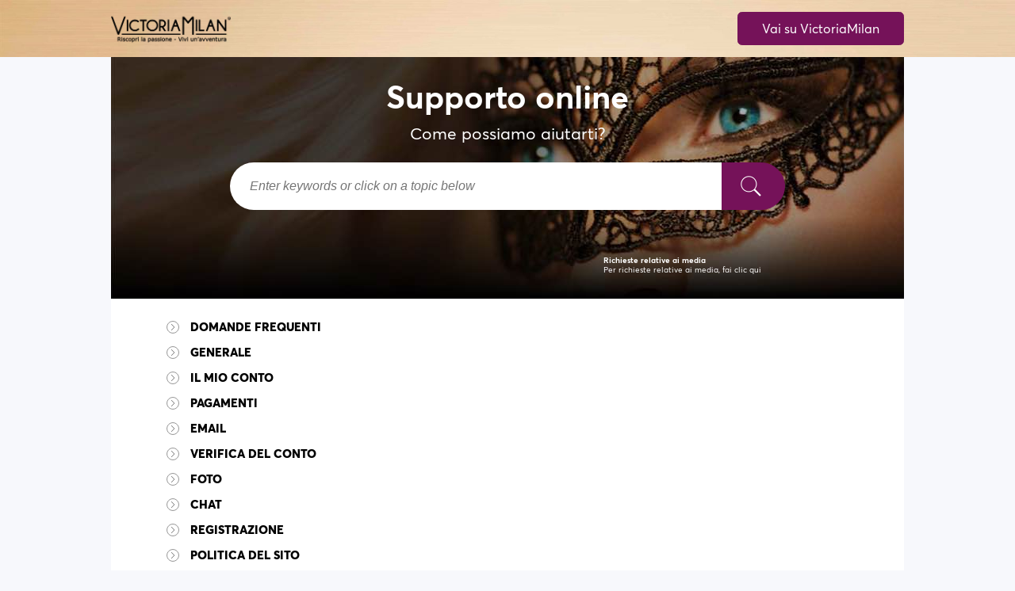

--- FILE ---
content_type: text/html; charset=UTF-8
request_url: https://www.victoriamilan.it/help-center
body_size: 5604
content:
<!DOCTYPE html>
<html class="no-js non-ie" xml:lang="en" lang="en">
<head>
    <title>    Centro di assistenza
</title>
    <meta name="description" content="" />
    <meta name="keywords" content="" />
    <meta http-equiv="Content-Type" content="text/html; charset=utf-8" />
    <meta http-equiv="X-UA-Compatible" content="IE=edge" />
    <meta http-equiv="pragma" content="no-cache" />
    <meta name="SKYPE_TOOLBAR" CONTENT="SKYPE_TOOLBAR_PARSER_COMPATIBLE" />
    <meta name="apple-mobile-web-app-capable" content="yes" />
    <meta name="HandheldFriendly" content="True" />

    <meta name="viewport" content="width=device-width, initial-scale=1, shrink-to-fit=no">

    <meta property="og:title" content="    Centro di assistenza
" />
    <meta property="og:type" content="website" />
                <meta property="og:restrictions:age" content="18+"/>

        
        <link rel="shortcut icon" href="/vm_favicon.ico" type="image/x-icon" />

            
    
    <script>
        window.curlocale = 'it';
    </script>
    <link hreflang="x-default" href="https://www.victoriamilan.com/help-center" rel="alternate" />
<link hreflang="en" href="https://www.victoriamilan.com/en/help-center" rel="alternate" />
<link hreflang="de-at" href="https://www.victoriamilan.com/de_AT/help-center" rel="alternate" />
<link hreflang="nl-be" href="https://www.victoriamilan.com/nl_BE/help-center" rel="alternate" />
<link hreflang="fr-be" href="https://www.victoriamilan.com/fr_BE/help-center" rel="alternate" />
<link hreflang="cs" href="https://www.victoriamilan.com/cs/help-center" rel="alternate" />
<link hreflang="da" href="https://www.victoriamilan.com/da/help-center" rel="alternate" />
<link hreflang="fi" href="https://www.victoriamilan.com/fi/help-center" rel="alternate" />
<link hreflang="de" href="https://www.victoriamilan.com/de/help-center" rel="alternate" />
<link hreflang="hu" href="https://www.victoriamilan.com/hu/help-center" rel="alternate" />
<link hreflang="ga" href="https://www.victoriamilan.com/ga/help-center" rel="alternate" />
<link hreflang="it" href="https://www.victoriamilan.com/it/help-center" rel="alternate" />
<link hreflang="nl" href="https://www.victoriamilan.com/nl/help-center" rel="alternate" />
<link hreflang="nb" href="https://www.victoriamilan.com/nb/help-center" rel="alternate" />
<link hreflang="pl" href="https://www.victoriamilan.com/pl/help-center" rel="alternate" />
<link hreflang="pt" href="https://www.victoriamilan.com/pt/help-center" rel="alternate" />
<link hreflang="sk" href="https://www.victoriamilan.com/sk/help-center" rel="alternate" />
<link hreflang="sl" href="https://www.victoriamilan.com/sl/help-center" rel="alternate" />
<link hreflang="es" href="https://www.victoriamilan.com/es/help-center" rel="alternate" />
<link hreflang="sv" href="https://www.victoriamilan.com/sv/help-center" rel="alternate" />
<link hreflang="fr-ch" href="https://www.victoriamilan.com/fr_CH/help-center" rel="alternate" />
<link hreflang="de-ch" href="https://www.victoriamilan.com/de_CH/help-center" rel="alternate" />
<link hreflang="en-gb" href="https://www.victoriamilan.com/en_GB/help-center" rel="alternate" />
<link hreflang="el" href="https://www.victoriamilan.com/el/help-center" rel="alternate" />
<link hreflang="fr" href="https://www.victoriamilan.com/fr/help-center" rel="alternate" />
<link hreflang="en-za" href="https://www.victoriamilan.com/en_ZA/help-center" rel="alternate" />
<link hreflang="en-au" href="https://www.victoriamilan.com/en_AU/help-center" rel="alternate" />
<link hreflang="en-hk" href="https://www.victoriamilan.com/en_HK/help-center" rel="alternate" />
<link hreflang="zh-hans-hk" href="https://www.victoriamilan.com/zh_Hans_HK/help-center" rel="alternate" />
<link hreflang="ja" href="https://www.victoriamilan.com/ja/help-center" rel="alternate" />
<link hreflang="en-jp" href="https://www.victoriamilan.com/en_JP/help-center" rel="alternate" />
<link hreflang="en-nz" href="https://www.victoriamilan.com/en_NZ/help-center" rel="alternate" />
<link hreflang="en-sg" href="https://www.victoriamilan.com/en_SG/help-center" rel="alternate" />
<link hreflang="zh-hans-sg" href="https://www.victoriamilan.com/zh_Hans_SG/help-center" rel="alternate" />
<link hreflang="en-us" href="https://www.victoriamilan.com/en_US/help-center" rel="alternate" />
<link hreflang="pt-br" href="https://www.victoriamilan.com/pt_BR/help-center" rel="alternate" />
<link hreflang="es-mx" href="https://www.victoriamilan.com/es_MX/help-center" rel="alternate" />
<link hreflang="en-ca" href="https://www.victoriamilan.com/en_CA/help-center" rel="alternate" />
<link hreflang="fr-ca" href="https://www.victoriamilan.com/fr_CA/help-center" rel="alternate" />
<link hreflang="es-ar" href="https://www.victoriamilan.com/es_AR/help-center" rel="alternate" />
<link hreflang="es-pe" href="https://www.victoriamilan.com/es_PE/help-center" rel="alternate" />
<link hreflang="om-ke" href="https://www.victoriamilan.com/om_KE/help-center" rel="alternate" />
    <!-- Hotjar Tracking Code for victoriamilan.se -->
<script>
    (function(h,o,t,j,a,r){
        h.hj=h.hj||function(){(h.hj.q=h.hj.q||[]).push(arguments)};
        h._hjSettings={hjid:1404333,hjsv:5};
        a=o.getElementsByTagName('head')[0];
        r=o.createElement('script');r.async=1;
        r.src=t+h._hjSettings.hjid+j+h._hjSettings.hjsv;
        a.appendChild(r);
    })(window,document,'//static.hotjar.com/c/hotjar-','.js?sv=');
</script>

        <link rel="stylesheet" href="https://d2dz54333c07dd.cloudfront.net/55c35f9/backendAssets/common/fonts/averta/styles.css">
    <link rel="stylesheet" href="https://s3.eu-central-1.amazonaws.com/s3-assets.victoriamilan.com/0-assets/common/fonts/victoriamilan/v0012/styles.css">
    <link rel="stylesheet" href="https://d2dz54333c07dd.cloudfront.net/55c35f9/css/help-center-apr21.css">
      </head>

  <body ng-app="vm.helpCenterApr21" ng-controller="HelpCenterController as vm" class="help-center-apr21">

    
    
    <div class="help-center-index-apr21">

        

<div class="help-center-header-apr21 project-vm">
    <div class="help-center-header-apr21__container">

        <div class="help-center-header-apr21__logo-col">
            
<img
        class="logo-image"
        src="https://d2dz54333c07dd.cloudfront.net/55c35f9/backendAssets/vm/logo/default/it.png"
        alt="VictoriaMilan"
/>        </div>

        <div class="help-center-header-apr21__button-col">
            <a class="btn btn-primary help-center-header-apr21__button project-vm" href="/">
                Vai su VictoriaMilan
            </a>
        </div>

    </div>
</div>
        <div class="help-center-banner-apr21 project-vm">

    
    <div class="help-center-banner-apr21__content">
    
        <div class="help-center-banner-apr21__title">
            Supporto online
        </div>

        <div class="help-center-banner-apr21__subtitle">
            Come possiamo aiutarti?
        </div>

        <div class="help-center-banner-apr21__search-wrapper">
            <form 
                class="help-center-banner-apr21__search-form" 
                action="/it/help-center/search" 
                method="get"
            >
                <input 
                    type="text" 
                    class="help-center-banner-apr21__search-input"
                    placeholder="Enter keywords or click on a topic below"
                    type="search" 
                    name="query"
                >
                <button class="btn btn-primary help-center-banner-apr21__search-button">
                    <i class="app-icon-search"></i>
                </button>
            </form>
        </div>

        <div class="help-center-banner-apr21__media-inquiries">
            <b>Richieste relative ai media</b> <br>
            Per richieste relative ai media, fai clic <a href="mailto:media@victoriamilan.com?subject=Media inquiry">qui</a>
        </div>
    </div>
</div>
        <div class="help-center-index-apr21__container">

            <div class="help-center-index-apr21__content">

                <div class="help-center-index-apr21__categories">

                    <div 
                        class="help-center-index-apr21__category help-center-index-apr21__category_faq"
                        ng-class="{'help-center-index-apr21__category_active': vm.faqOpen}"
                    >

                        <a 
                            class="help-center-index-apr21__category-title" 
                            ng-click="vm.toggleFaq()"
                        >

                            <div class="help-center-index-apr21__category-arrow">
                                <i class="app-icon-arrow-right"></i>
                            </div>

                            <div class="help-center-index-apr21__category-name">
                                Domande frequenti
                            </div>

                        </a>

                        <ul class="help-center-index-apr21__category-questions">
                                                                                                <li class="help-center-index-apr21__category-question">
                                        <a href="/it/help-center/question/19"
                                        >Come posso disattivare le notifiche e-mail?</a>
                                    </li>
                                                                                                                                <li class="help-center-index-apr21__category-question">
                                        <a href="/it/help-center/question/26"
                                        >Come posso effettua l&#039;upgrade del mio conto?</a>
                                    </li>
                                                                                                                                <li class="help-center-index-apr21__category-question">
                                        <a href="/it/help-center/question/38"
                                        >Politica di moderazione</a>
                                    </li>
                                                                                                                                <li class="help-center-index-apr21__category-question">
                                        <a href="/it/help-center/question/45"
                                        >Quali sono i vantaggi dell&#039;abbonamento Premium Plus?</a>
                                    </li>
                                                                                                                                <li class="help-center-index-apr21__category-question">
                                        <a href="/it/help-center/question/46"
                                        >Come cambio la mia età?</a>
                                    </li>
                                                                                                                                <li class="help-center-index-apr21__category-question">
                                        <a href="/it/help-center/question/47"
                                        >Come cambio il mio nome utente?</a>
                                    </li>
                                                                                                                                <li class="help-center-index-apr21__category-question">
                                        <a href="/it/help-center/question/2"
                                        >Come posso modificare la mia posizione e come funziona la localizzazione?</a>
                                    </li>
                                                            
                            <li class="help-center-index-apr21__category-question">
                                                                <a href="/it/help-center/contact-us">How to contact customer service? click here</a>
                            </li>
                        </ul>
                    </div>

                    
                        <div 
                            class="help-center-index-apr21__category"
                            ng-class="{'help-center-index-apr21__category_active': vm.activeCategoryIds.indexOf(1) !== -1}"
                        >

                            <a 
                                class="help-center-index-apr21__category-title" 
                                ng-click="vm.setActiveCategory(1)"
                            >

                                <div class="help-center-index-apr21__category-arrow">
                                    <i class="app-icon-arrow-right"></i>
                                </div>

                                <div class="help-center-index-apr21__category-name">
                                    Generale
                                </div>

                            </a>

                            <ul class="help-center-index-apr21__category-questions">
                                                                                                                                                <li class="help-center-index-apr21__category-question">
                                            <a href="/it/help-center/question/1"
                                            >Cosa significa &quot;utenti in primo piano&quot;?</a>
                                        </li>
                                                                                                                                                                                    <li class="help-center-index-apr21__category-question">
                                            <a href="/it/help-center/question/2"
                                            >Come posso modificare la mia posizione e come funziona la localizzazione?</a>
                                        </li>
                                                                                                                                                                                    <li class="help-center-index-apr21__category-question">
                                            <a href="/it/help-center/question/3"
                                            >In cosa consiste la funzione &quot;Blocca utente&quot;?</a>
                                        </li>
                                                                                                                                                                                    <li class="help-center-index-apr21__category-question">
                                            <a href="/it/help-center/question/4"
                                            >Come posso bloccare una persona?</a>
                                        </li>
                                                                                                                                                                                    <li class="help-center-index-apr21__category-question">
                                            <a href="/it/help-center/question/5"
                                            >Come posso sbloccare una persona?</a>
                                        </li>
                                                                                                                                                                                    <li class="help-center-index-apr21__category-question">
                                            <a href="/it/help-center/question/6"
                                            >Sto riscontrando problemi col sito. Cosa faccio?</a>
                                        </li>
                                                                                                                                                                                    <li class="help-center-index-apr21__category-question">
                                            <a href="/it/help-center/question/7"
                                            >Come posso svuotare la cache e cancellare i cookie?</a>
                                        </li>
                                                                                                                                                                                    <li class="help-center-index-apr21__category-question">
                                            <a href="/it/help-center/question/45"
                                            >Quali sono i vantaggi dell&#039;abbonamento Premium Plus?</a>
                                        </li>
                                                                                                                                                                                    <li class="help-center-index-apr21__category-question">
                                            <a href="/it/help-center/question/49"
                                            >Profili falsi</a>
                                        </li>
                                                                                                                                                                                    <li class="help-center-index-apr21__category-question">
                                            <a href="/it/help-center/question/51"
                                            >Quali sono gli abbonamenti disponibili? Posso acquistare un abbonamento settimanale / mensile?</a>
                                        </li>
                                                                                                </ul>
                        </div>
                    
                        <div 
                            class="help-center-index-apr21__category"
                            ng-class="{'help-center-index-apr21__category_active': vm.activeCategoryIds.indexOf(2) !== -1}"
                        >

                            <a 
                                class="help-center-index-apr21__category-title" 
                                ng-click="vm.setActiveCategory(2)"
                            >

                                <div class="help-center-index-apr21__category-arrow">
                                    <i class="app-icon-arrow-right"></i>
                                </div>

                                <div class="help-center-index-apr21__category-name">
                                    Il mio conto
                                </div>

                            </a>

                            <ul class="help-center-index-apr21__category-questions">
                                                                                                                                                <li class="help-center-index-apr21__category-question">
                                            <a href="/it/help-center/question/8"
                                            >Come posso cambiare il mio indirizzo email?</a>
                                        </li>
                                                                                                                                                                                    <li class="help-center-index-apr21__category-question">
                                            <a href="/it/help-center/question/9"
                                            >Come posso cambiare la mia password?</a>
                                        </li>
                                                                                                                                                                                    <li class="help-center-index-apr21__category-question">
                                            <a href="/it/help-center/question/10"
                                            >Come posso modificare le informazioni del mio profilo?</a>
                                        </li>
                                                                                                                                                                                    <li class="help-center-index-apr21__category-question">
                                            <a href="/it/help-center/question/11"
                                            >Come posso modificare le informazioni sul mio sesso/orientamento sessuale?</a>
                                        </li>
                                                                                                                                                                                    <li class="help-center-index-apr21__category-question">
                                            <a href="/it/help-center/question/12"
                                            >Come posso disattivare il mio conto?</a>
                                        </li>
                                                                                                                                                                                                                                                                                            <li class="help-center-index-apr21__category-question">
                                            <a href="/it/help-center/question/14"
                                            >Come posso modificare la mia visibilità nelle ricerche?</a>
                                        </li>
                                                                                                                                                                                    <li class="help-center-index-apr21__category-question">
                                            <a href="/it/help-center/question/42"
                                            >Come posso modificare la mia visibilità online?</a>
                                        </li>
                                                                                                                                                                                    <li class="help-center-index-apr21__category-question">
                                            <a href="/it/help-center/question/46"
                                            >Come cambio la mia età?</a>
                                        </li>
                                                                                                                                                                                    <li class="help-center-index-apr21__category-question">
                                            <a href="/it/help-center/question/47"
                                            >Come cambio il mio nome utente?</a>
                                        </li>
                                                                                                </ul>
                        </div>
                    
                        <div 
                            class="help-center-index-apr21__category"
                            ng-class="{'help-center-index-apr21__category_active': vm.activeCategoryIds.indexOf(3) !== -1}"
                        >

                            <a 
                                class="help-center-index-apr21__category-title" 
                                ng-click="vm.setActiveCategory(3)"
                            >

                                <div class="help-center-index-apr21__category-arrow">
                                    <i class="app-icon-arrow-right"></i>
                                </div>

                                <div class="help-center-index-apr21__category-name">
                                    Pagamenti
                                </div>

                            </a>

                            <ul class="help-center-index-apr21__category-questions">
                                                                                                                                                <li class="help-center-index-apr21__category-question">
                                            <a href="/it/help-center/question/25"
                                            >Devo pagare per utilizzare il sito?</a>
                                        </li>
                                                                                                                                                                                    <li class="help-center-index-apr21__category-question">
                                            <a href="/it/help-center/question/26"
                                            >Come posso effettua l&#039;upgrade del mio conto?</a>
                                        </li>
                                                                                                                                                                                    <li class="help-center-index-apr21__category-question">
                                            <a href="/it/help-center/question/27"
                                            >Quali metodi di pagamento ho a mia disposizione?</a>
                                        </li>
                                                                                                                                                                                    <li class="help-center-index-apr21__category-question">
                                            <a href="/it/help-center/question/28"
                                            >Il mio pagamento è sicuro?</a>
                                        </li>
                                                                                                                                                                                    <li class="help-center-index-apr21__category-question">
                                            <a href="/it/help-center/question/29"
                                            >Il mio abbonamento è basato su un pagamento mensile?</a>
                                        </li>
                                                                                                                                                                                                                                                                                            <li class="help-center-index-apr21__category-question">
                                            <a href="/it/help-center/question/31"
                                            >Come posso disattivare il rinnovo automatico?</a>
                                        </li>
                                                                                                                                                                                    <li class="help-center-index-apr21__category-question">
                                            <a href="/it/help-center/question/32"
                                            >Hai incontrato problemi durante l&#039;acquisto del tuo abbonamento?</a>
                                        </li>
                                                                                                                                                                                    <li class="help-center-index-apr21__category-question">
                                            <a href="/it/help-center/question/44"
                                            >Come posso richiedere un rimborso?</a>
                                        </li>
                                                                                                                                                                                    <li class="help-center-index-apr21__category-question">
                                            <a href="/it/help-center/question/48"
                                            >Non riesco a pagare / La carta viene rifiutata</a>
                                        </li>
                                                                                                                                                                                    <li class="help-center-index-apr21__category-question">
                                            <a href="/it/help-center/question/50"
                                            >Pagato ma non ricevuto premium (Neteller / ApplePay / GooglePay)</a>
                                        </li>
                                                                                                                                                                                    <li class="help-center-index-apr21__category-question">
                                            <a href="/it/help-center/question/52"
                                            >Come disdire l&#039;abbonamento in caso di pagamento Apple?</a>
                                        </li>
                                                                                                </ul>
                        </div>
                    
                        <div 
                            class="help-center-index-apr21__category"
                            ng-class="{'help-center-index-apr21__category_active': vm.activeCategoryIds.indexOf(4) !== -1}"
                        >

                            <a 
                                class="help-center-index-apr21__category-title" 
                                ng-click="vm.setActiveCategory(4)"
                            >

                                <div class="help-center-index-apr21__category-arrow">
                                    <i class="app-icon-arrow-right"></i>
                                </div>

                                <div class="help-center-index-apr21__category-name">
                                    Email
                                </div>

                            </a>

                            <ul class="help-center-index-apr21__category-questions">
                                                                                                                                                <li class="help-center-index-apr21__category-question">
                                            <a href="/it/help-center/question/19"
                                            >Come posso disattivare le notifiche e-mail?</a>
                                        </li>
                                                                                                                                                                                    <li class="help-center-index-apr21__category-question">
                                            <a href="/it/help-center/question/20"
                                            >Perché devo verificare il mio indirizzo email per registrarmi?</a>
                                        </li>
                                                                                                                                                                                    <li class="help-center-index-apr21__category-question">
                                            <a href="/it/help-center/question/21"
                                            >Come posso mettermi in contatto con il team di supporto?</a>
                                        </li>
                                                                                                </ul>
                        </div>
                    
                        <div 
                            class="help-center-index-apr21__category"
                            ng-class="{'help-center-index-apr21__category_active': vm.activeCategoryIds.indexOf(5) !== -1}"
                        >

                            <a 
                                class="help-center-index-apr21__category-title" 
                                ng-click="vm.setActiveCategory(5)"
                            >

                                <div class="help-center-index-apr21__category-arrow">
                                    <i class="app-icon-arrow-right"></i>
                                </div>

                                <div class="help-center-index-apr21__category-name">
                                    Verifica del conto
                                </div>

                            </a>

                            <ul class="help-center-index-apr21__category-questions">
                                                                                                                                                <li class="help-center-index-apr21__category-question">
                                            <a href="/it/help-center/question/22"
                                            >Come posso verificare il mio profilo usando il telefono?</a>
                                        </li>
                                                                                                                                                                                    <li class="help-center-index-apr21__category-question">
                                            <a href="/it/help-center/question/23"
                                            >Perché devo verificare il mio indirizzo email per registrarmi?</a>
                                        </li>
                                                                                                                                                                                    <li class="help-center-index-apr21__category-question">
                                            <a href="/it/help-center/question/24"
                                            >Di quali opzioni dispongo per la verifica del profilo?</a>
                                        </li>
                                                                                                </ul>
                        </div>
                    
                        <div 
                            class="help-center-index-apr21__category"
                            ng-class="{'help-center-index-apr21__category_active': vm.activeCategoryIds.indexOf(6) !== -1}"
                        >

                            <a 
                                class="help-center-index-apr21__category-title" 
                                ng-click="vm.setActiveCategory(6)"
                            >

                                <div class="help-center-index-apr21__category-arrow">
                                    <i class="app-icon-arrow-right"></i>
                                </div>

                                <div class="help-center-index-apr21__category-name">
                                    Foto
                                </div>

                            </a>

                            <ul class="help-center-index-apr21__category-questions">
                                                                                                                                                <li class="help-center-index-apr21__category-question">
                                            <a href="/it/help-center/question/15"
                                            >Come posso caricare una foto?</a>
                                        </li>
                                                                                                                                                                                    <li class="help-center-index-apr21__category-question">
                                            <a href="/it/help-center/question/16"
                                            >Che tipo di foto posso caricare su VictoriaMilan (e cosa non è permesso)?</a>
                                        </li>
                                                                                                                                                                                    <li class="help-center-index-apr21__category-question">
                                            <a href="/it/help-center/question/17"
                                            >Quali sono gli &quot;strumenti per l’anonimato&quot; e come li utilizzo?</a>
                                        </li>
                                                                                                                                                                                    <li class="help-center-index-apr21__category-question">
                                            <a href="/it/help-center/question/18"
                                            >Come funzionano le &quot;chiavi private&quot;?</a>
                                        </li>
                                                                                                </ul>
                        </div>
                    
                        <div 
                            class="help-center-index-apr21__category"
                            ng-class="{'help-center-index-apr21__category_active': vm.activeCategoryIds.indexOf(7) !== -1}"
                        >

                            <a 
                                class="help-center-index-apr21__category-title" 
                                ng-click="vm.setActiveCategory(7)"
                            >

                                <div class="help-center-index-apr21__category-arrow">
                                    <i class="app-icon-arrow-right"></i>
                                </div>

                                <div class="help-center-index-apr21__category-name">
                                    Chat
                                </div>

                            </a>

                            <ul class="help-center-index-apr21__category-questions">
                                                                                                                                                <li class="help-center-index-apr21__category-question">
                                            <a href="/it/help-center/question/33"
                                            >Cosa c&#039;è da sapere sulla funzione di chat?</a>
                                        </li>
                                                                                                                                                                                    <li class="help-center-index-apr21__category-question">
                                            <a href="/it/help-center/question/34"
                                            >C&#039;è un limite massimo di contatti?</a>
                                        </li>
                                                                                                                                                                                    <li class="help-center-index-apr21__category-question">
                                            <a href="/it/help-center/question/35"
                                            >Non riesco più a trovare una persona tra quelle precedentemente contattate. Cosa è successo?</a>
                                        </li>
                                                                                                </ul>
                        </div>
                    
                        <div 
                            class="help-center-index-apr21__category"
                            ng-class="{'help-center-index-apr21__category_active': vm.activeCategoryIds.indexOf(8) !== -1}"
                        >

                            <a 
                                class="help-center-index-apr21__category-title" 
                                ng-click="vm.setActiveCategory(8)"
                            >

                                <div class="help-center-index-apr21__category-arrow">
                                    <i class="app-icon-arrow-right"></i>
                                </div>

                                <div class="help-center-index-apr21__category-name">
                                    Registrazione
                                </div>

                            </a>

                            <ul class="help-center-index-apr21__category-questions">
                                                                                                                                                <li class="help-center-index-apr21__category-question">
                                            <a href="/it/help-center/question/36"
                                            >Come si crea un conto?</a>
                                        </li>
                                                                                                                                                                                    <li class="help-center-index-apr21__category-question">
                                            <a href="/it/help-center/question/43"
                                            >Cosa devo fare se non riesco a completare la procedura di registrazione?</a>
                                        </li>
                                                                                                </ul>
                        </div>
                    
                        <div 
                            class="help-center-index-apr21__category"
                            ng-class="{'help-center-index-apr21__category_active': vm.activeCategoryIds.indexOf(9) !== -1}"
                        >

                            <a 
                                class="help-center-index-apr21__category-title" 
                                ng-click="vm.setActiveCategory(9)"
                            >

                                <div class="help-center-index-apr21__category-arrow">
                                    <i class="app-icon-arrow-right"></i>
                                </div>

                                <div class="help-center-index-apr21__category-name">
                                    Politica del sito
                                </div>

                            </a>

                            <ul class="help-center-index-apr21__category-questions">
                                                                                                                                                <li class="help-center-index-apr21__category-question">
                                            <a href="/it/help-center/question/37"
                                            >Che tipo di foto posso caricare su VictoriaMilan?</a>
                                        </li>
                                                                                                                                                                                    <li class="help-center-index-apr21__category-question">
                                            <a href="/it/help-center/question/38"
                                            >Politica di moderazione</a>
                                        </li>
                                                                                                                                                                                    <li class="help-center-index-apr21__category-question">
                                            <a href="/it/help-center/question/39"
                                            >Sistema di allarme</a>
                                        </li>
                                                                                                </ul>
                        </div>
                    
                                            <div class="help-center-index-apr21__category help-center-index-apr21__category_leadership">
                            <a href="/app/leadership" class="help-center-index-apr21__category-title">
                                <div class="help-center-index-apr21__category-arrow">
                                    <i class="app-icon-arrow-right"></i>
                                </div>
                                <div class="help-center-index-apr21__category-name">
                                    Leadership
                                </div>
                            </a>
                        </div>
                    
                    <div
                            class="help-center-index-apr21__category help-center-index-apr21__category_contact-us"
                            ng-class="{'help-center-index-apr21__category_active': vm.contactUsOpen}"
                    >

                        <a
                                class="help-center-index-apr21__category-title"
                                ng-click="vm.toggleContactUs()"
                        >

                            <div class="help-center-index-apr21__category-arrow">
                                <i class="app-icon-arrow-right"></i>
                            </div>

                            <div class="help-center-index-apr21__category-name">
                                Contattaci
                            </div>

                        </a>
                    </div>
                </div>

                
                <div class="help-center-index-apr21__contact-us" ng-if="vm.contactUsOpen">

                    
                    <div class="help-center-index-apr21__contact-us-block">
                        <div class="help-center-index-apr21__contact-us-block-title">
                            <i class="app-icon-envelop"></i>
                            <a href="/it/help-center/contact-us">
                                Email us
                            </a>
                        </div>
                    </div>

                    <div class="help-center-index-apr21__contact-us-block">
                        <div class="help-center-index-apr21__contact-us-block-title">
                            <i class="app-icon-handset"></i>
                            Call us
                        </div>

                        <br>

                                                    <a href="tel:+1 213-631-3646">+1 213-631-3646</a> <br>
                            <br>

                            Phone support is available in English only.
                        
                    </div>


                    <div class="help-center-index-apr21__contact-us-block">
                        <div class="help-center-index-apr21__contact-us-block-title">
                            <i class="app-icon-envelop"></i>
                            <span>
                                Per richieste relative ai media, fai clic <a href="mailto:media@victoriamilan.com?subject=Media inquiry">qui</a>
                            </span>
                        </div>
                    </div>

                    <div class="help-center-index-apr21__contact-us-block">
                                                                                    Nextlove Limited <br>
                                The Hub Workspace <br>
                                Triq San Andrija <br>
                                San Gwann SGN 1612 <br>
                                Malta
                            
                                            </div>

                </div>

            </div>

            
        </div>

        
<div class="help-center-footer-apr21">

    
    
</div>
    </div>


<app-notifications></app-notifications>

<script type="text/ng-template" id="notification.component.html">
    <div 
        class="wrapper {{ 'type-' + vm.notification.type }}"
    >
        <a class="close-notification" ng-click="vm.onClose()">
            <i class="app-icon-close"></i>
        </a>

        <div ng-if="vm.notification.text" class="text-notification">
            {{ vm.notification.text }}
        </div>

        <div
                ng-if="vm.notification.html"
                class="text-notification"
                ng-bind-html="vm.notification.html"
        >
        </div>
    </div>
</script>
<script type="text/ng-template" id="notifications.component.html">
    <app-notification
            ng-repeat="notification in vm.notifications"
            close="vm.removeNotification(notification)"
            notification="notification"
    >
    </app-notification>
</script>
<script type="text/ng-template" id="requestSentModal.html">
    <div class="modal show request-sent-modal">
        <div class="modal-dialog" role="document">
            <div class="modal-content">
                <div class="modal-body">
                    <div class="questions-title">
                        <span ng-if="vm.relatedArticles.length > 0">Mentre attendi una risposta puoi dare un&#039;occhiata ai seguenti articoli!</span>
                        <span ng-if="vm.relatedArticles.length === 0">Ops, sembra che non ci siano articoli relativi a questo argomento.</span>
                    </div>

                    <div class="questions">
                        <div ng-if="vm.relatedArticles.length > 0"
                            ng-repeat="article in vm.relatedArticles"
                            class="question-wrapper"
                            ng-class="{'active': vm.activeArticle === article}"
                        >
                            <i class="app-icon-arrow-down" ng-click="vm.toggleArticle(article)"></i>

                            <div
                                class="question"
                                ng-click="vm.toggleArticle(article)"
                            >
                                {{ article.question }}
                            </div>

                            <div ng-if="vm.activeArticle"
                                class="answer"
                                ng-bind-html="vm.activeArticle.answer"
                            ></div>
                        </div>
                        <div class="sad-smiley-wrapper" ng-if="vm.relatedArticles.length === 0">
                            <i class="app-icon-sad-smiley"></i>
                        </div>
                    </div>

                    <div class="helped-question">
                        Hai trovato una risposta in questo articolo?
                    </div>

                    <div class="buttons-wrapper">
                        <button class="btn btn-default" ng-click="vm.submitRequest()">
                            <i class="app-icon-close"></i>
                            No, ho ancora bisogno di aiuto
                        </button>

                        <button class="btn btn-default" ng-click="vm.closeRequest()">
                            <i class="app-icon-check-mark"></i>
                            Sì, ho risolto
                        </button>
                    </div>
                </div>
            </div>
        </div>
    </div>
</script>

        <script src="https://d2dz54333c07dd.cloudfront.net/55c35f9/js/help-center-vendor-apr21.min.js"></script>
    <script src="https://d2dz54333c07dd.cloudfront.net/55c35f9/js/help-center-app-apr21.min.js"></script>
    <script src="https://d2dz54333c07dd.cloudfront.net/55c35f9/js/i18n_en.min.js"></script>

            <script src="https://d2dz54333c07dd.cloudfront.net/55c35f9/js/i18n_it.min.js"></script>
      </body>
</html>


--- FILE ---
content_type: text/css
request_url: https://s3.eu-central-1.amazonaws.com/s3-assets.victoriamilan.com/0-assets/common/fonts/victoriamilan/v0012/styles.css
body_size: 11886
content:
@charset "UTF-8";

@font-face {
  font-family: "victoriamilan";
  src:url("fonts/victoriamilan.eot");
  src:url("fonts/victoriamilan.eot?#iefix") format("embedded-opentype"),
    url("fonts/victoriamilan.woff") format("woff"),
    url("fonts/victoriamilan.ttf") format("truetype"),
    url("fonts/victoriamilan.svg#victoriamilan") format("svg");
  font-weight: normal;
  font-style: normal;

}

[data-icon]:before {
  font-family: "victoriamilan" !important;
  content: attr(data-icon);
  font-style: normal !important;
  font-weight: normal !important;
  font-variant: normal !important;
  text-transform: none !important;
  speak: none;
  line-height: 1;
  -webkit-font-smoothing: antialiased;
  -moz-osx-font-smoothing: grayscale;
}

[class^="app-icon-"]:before,
[class*=" app-icon-"]:before {
  font-family: "victoriamilan" !important;
  font-style: normal !important;
  font-weight: normal !important;
  font-variant: normal !important;
  text-transform: none !important;
  speak: none;
  line-height: 1;
  -webkit-font-smoothing: antialiased;
  -moz-osx-font-smoothing: grayscale;
}

.app-icon-chat:before {
  content: "\62";
}
.app-icon-wink:before {
  content: "\63";
}
.app-icon-user:before {
  content: "\65";
}
.app-icon-power:before {
  content: "\67";
}
.app-icon-star:before {
  content: "\68";
}
.app-icon-gift:before {
  content: "\69";
}
.app-icon-search:before {
  content: "\61";
}
.app-icon-camera:before {
  content: "\6c";
}
.app-icon-close:before {
  content: "\6d";
}
.app-icon-facebook:before {
  content: "\6b";
}
.app-icon-instagram:before {
  content: "\6e";
}
.app-icon-twitter:before {
  content: "\6f";
}
.app-icon-location:before {
  content: "\71";
}
.app-icon-location-full:before {
  content: "\72";
}
.app-icon-more:before {
  content: "\73";
}
.app-icon-eye:before {
  content: "\74";
}
.app-icon-lock:before {
  content: "\64";
}
.app-icon-logout:before {
  content: "\77";
}
.app-icon-navigation:before {
  content: "\66";
}
.app-icon-arrow-right:before {
  content: "\78";
}
.app-icon-check-mark:before {
  content: "\7a";
}
.app-icon-blur:before {
  content: "\43";
}
.app-icon-blur-partial:before {
  content: "\44";
}
.app-icon-mask:before {
  content: "\45";
}
.app-icon-mask-1:before {
  content: "\46";
}
.app-icon-mask-2:before {
  content: "\47";
}
.app-icon-mask-3:before {
  content: "\48";
}
.app-icon-mask-4:before {
  content: "\49";
}
.app-icon-rotate:before {
  content: "\4a";
}
.app-icon-crop:before {
  content: "\4b";
}
.app-icon-undo-arrow:before {
  content: "\4c";
}
.app-icon-envelop:before {
  content: "\4e";
}
.app-icon-light:before {
  content: "\4f";
}
.app-icon-wink-full:before {
  content: "\52";
}
.app-icon-cross-selling-nextlove:before {
  content: "\55";
}
.app-icon-cross-selling-finnsex:before {
  content: "\54";
}
.app-icon-cross-selling-victoriamilancasino:before {
  content: "\56";
}
.app-icon-lock-closed:before {
  content: "\58";
}
.app-icon-arrow-left:before {
  content: "\70";
}
.app-icon-heart:before {
  content: "\41";
}
.app-icon-heart-full:before {
  content: "\42";
}
.app-icon-settings:before {
  content: "\76";
}
.app-icon-report:before {
  content: "\75";
}
.app-icon-security-checked:before {
  content: "\50";
}
.app-icon-shake-phone:before {
  content: "\51";
}
.app-icon-windows-live:before {
  content: "\57";
}
.app-icon-google-plus:before {
  content: "\59";
}
.app-icon-info-circle:before {
  content: "\5a";
}
.app-icon-yahoo:before {
  content: "\30";
}
.app-icon-bullhorn:before {
  content: "\31";
}
.app-icon-pencil:before {
  content: "\32";
}
.app-icon-trash:before {
  content: "\33";
}
.app-icon-pencil-full:before {
  content: "\34";
}
.app-icon-pencil-blue:before {
  content: "\35";
}
.app-icon-close-red:before {
  content: "\36";
}
.app-icon-menu:before {
  content: "\37";
}
.app-icon-new:before {
  content: "\38";
}
.app-icon-sex-any:before {
  content: "\39";
}
.app-icon-online:before {
  content: "\21";
}
.app-icon-sex-male:before {
  content: "\22";
}
.app-icon-sex-female:before {
  content: "\23";
}
.app-icon-smile:before {
  content: "\24";
}
.app-icon-fire:before {
  content: "\25";
}
.app-icon-long-arrow-right-filled:before {
  content: "\26";
}
.app-icon-security:before {
  content: "\27";
}
.app-icon-long-arrow-left-filled:before {
  content: "\28";
}
.app-icon-upload:before {
  content: "\29";
}
.app-icon-photo-add:before {
  content: "\2a";
}
.app-icon-checkmark-filled:before {
  content: "\2c";
}
.app-icon-add-filled:before {
  content: "\2d";
}
.app-icon-chat-1:before {
  content: "\2e";
}
.app-icon-users:before {
  content: "\3a";
}
.app-icon-puzzle:before {
  content: "\2f";
}
.app-icon-drag-handle:before {
  content: "\3b";
}
.app-icon-filter-appearance:before {
  content: "\3c";
}
.app-icon-filter-background:before {
  content: "\3d";
}
.app-icon-filter-sex-drive:before {
  content: "\3e";
}
.app-icon-filter-lifestyle:before {
  content: "\3f";
}
.app-icon-filter-menu:before {
  content: "\40";
}
.app-icon-filter-other:before {
  content: "\5b";
}
.app-icon-filter-seeking:before {
  content: "\5d";
}
.app-icon-security-checked-filled:before {
  content: "\5e";
}
.app-icon-phone:before {
  content: "\5f";
}
.app-icon-arrow-down:before {
  content: "\79";
}
.app-icon-arrow-up:before {
  content: "\60";
}
.app-icon-fetti:before {
  content: "\7b";
}
.app-icon-info-square:before {
  content: "\7c";
}
.app-icon-profile:before {
  content: "\7d";
}
.app-icon-caret-down:before {
  content: "\7e";
}
.app-icon-caret-left:before {
  content: "\5c";
}
.app-icon-caret-right:before {
  content: "\e000";
}
.app-icon-caret-up:before {
  content: "\e001";
}
.app-icon-info:before {
  content: "\e002";
}
.app-icon-show-password:before {
  content: "\e003";
}
.app-icon-atom:before {
  content: "\e004";
}
.app-icon-communication:before {
  content: "\e005";
}
.app-icon-credit-cards:before {
  content: "\e006";
}
.app-icon-key:before {
  content: "\e007";
}
.app-icon-circle-block:before {
  content: "\e008";
}
.app-icon-chart:before {
  content: "\e009";
}
.app-icon-deactivated-user:before {
  content: "\6a";
}
.app-icon-menu-circle:before {
  content: "\e00a";
}
.app-icon-double-tick:before {
  content: "\e00b";
}
.app-icon-rocket:before {
  content: "\e00c";
}
.app-icon-binoculars:before {
  content: "\e00d";
}
.app-icon-chat-dots:before {
  content: "\e00e";
}
.app-icon-security-keyhole:before {
  content: "\e00f";
}
.app-icon-send:before {
  content: "\e010";
}
.app-icon-support-chat:before {
  content: "\e011";
}
.app-icon-support-email:before {
  content: "\e012";
}
.app-icon-support-email-filled:before {
  content: "\e013";
}
.app-icon-faq-account-verification:before {
  content: "\e014";
}
.app-icon-faq-sugardating:before {
  content: "\e015";
}
.app-icon-faq-technical-issues:before {
  content: "\e016";
}
.app-icon-faq-chat:before {
  content: "\e017";
}
.app-icon-faq-gdpr:before {
  content: "\e018";
}
.app-icon-faq-general:before {
  content: "\e019";
}
.app-icon-faq-my-account:before {
  content: "\e01a";
}
.app-icon-faq-payments:before {
  content: "\e01b";
}
.app-icon-faq-photos:before {
  content: "\e01c";
}
.app-icon-faq-privacy:before {
  content: "\e01d";
}
.app-icon-faq-registration:before {
  content: "\e01e";
}
.app-icon-faq-site-policy:before {
  content: "\e01f";
}
.app-icon-faq-emails:before {
  content: "\e020";
}
.app-icon-clip:before {
  content: "\e021";
}
.app-icon-mail-thanks:before {
  content: "\e022";
}
.app-icon-search-solid:before {
  content: "\e023";
}
.app-icon-help-bubble:before {
  content: "\e024";
}
.app-icon-minus:before {
  content: "\e025";
}
.app-icon-normal-arrow-left:before {
  content: "\e026";
}
.app-icon-link:before {
  content: "\e027";
}
.app-icon-times-circle:before {
  content: "\e028";
}
.app-icon-times-circle-o:before {
  content: "\e029";
}
.app-icon-sad-smiley:before {
  content: "\e02a";
}
.app-icon-file-image-o:before {
  content: "\e02b";
}
.app-icon-plus-round:before {
  content: "\e02c";
}
.app-icon-chevron-left:before {
  content: "\e02d";
}
.app-icon-chevron-right:before {
  content: "\e02e";
}
.app-icon-chevron-up:before {
  content: "\e02f";
}
.app-icon-chevron-down:before {
  content: "\e030";
}
.app-icon-youtube:before {
  content: "\e031";
}
.app-icon-pinterest:before {
  content: "\e032";
}
.app-icon-chat-heart:before {
  content: "\e033";
}
.app-icon-profile-1:before {
  content: "\e034";
}
.app-icon-down-open:before {
  content: "\e035";
}
.app-icon-envelope:before {
  content: "\e035";
}
.app-icon-smoking-regularsmoker:before {
  content: "\e036";
}
.app-icon-support:before {
  content: "\e036";
}
.app-icon-lightbulb:before {
  content: "\e03d";
}
.app-icon-chevron-arrow-up:before {
  content: "\4d";
}
.app-icon-flag:before {
  content: "\53";
}
.app-icon-birthday-cake:before {
  content: "\2b";
}
.app-icon-lock-filled:before {
  content: "\e037";
}
.app-icon-checkmark-round:before {
  content: "\e038";
}
.app-icon-forum-user:before {
  content: "\e039";
}
.app-icon-eye-close-up:before {
  content: "\e03a";
}
.app-icon-verified:before {
  content: "\e03b";
}
.app-icon-ssl:before {
  content: "\e03c";
}
.app-icon-lock-round-filled:before {
  content: "\e03e";
}
.app-icon-location-navigation:before {
  content: "\e03f";
}
.app-icon-private-message:before {
  content: "\e040";
}
.app-icon-private-photo:before {
  content: "\e041";
}
.app-icon-megaphone:before {
  content: "\e042";
}
.app-icon-coin-stack:before {
  content: "\e043";
}
.app-icon-gift-full:before {
  content: "\e044";
}
.app-icon-heart-shape-outline:before {
  content: "\e045";
}
.app-icon-photo-pending:before {
  content: "\e046";
}
.app-icon-photo-rejected:before {
  content: "\e047";
}
.app-icon-photo-approved-for-album:before {
  content: "\e048";
}
.app-icon-photo-approved-as-private-only:before {
  content: "\e049";
}
.app-icon-photo-approved:before {
  content: "\e04a";
}
.app-icon-credit-card:before {
  content: "\e04b";
}
.app-icon-comment:before {
  content: "\e04c";
}
.app-icon-p:before {
  content: "\e04d";
}
.app-icon-x-circle-filled:before {
  content: "\e04e";
}
.app-icon-warning-triangle:before {
  content: "\e04f";
}
.app-icon-star-round:before {
  content: "\e050";
}
.app-icon-time-left:before {
  content: "\e051";
}
.app-icon-notification:before {
  content: "\e052";
}
.app-icon-chevron-down-filled:before {
  content: "\e053";
}
.app-icon-volume-up:before {
  content: "\e054";
}
.app-icon-premium-plus:before {
  content: "\e055";
}
.app-icon-lock-unlocked-filled:before {
  content: "\e056";
}
.app-icon-reply:before {
  content: "\e057";
}
.app-icon-copy:before {
  content: "\e058";
}
.app-icon-crown:before {
  content: "\e059";
}
.app-icon-upload-image:before {
  content: "\e05a";
}
.app-icon-p2:before {
  content: "\e05b";
}
.app-icon-stop:before {
  content: "\e05c";
}
.app-icon-plus-in-circle:before {
  content: "\e05d";
}
.app-icon-camera-filled:before {
  content: "\e05e";
}
.app-icon-feature-view-favorites:before {
  content: "\e060";
}
.app-icon-feature-view-visits:before {
  content: "\e061";
}
.app-icon-feature-view-winks:before {
  content: "\e05f";
}
.app-icon-feature-view-gifts:before {
  content: "\e062";
}
.app-icon-feature-send-gifts:before {
  content: "\e063";
}
.app-icon-feature-send-winks:before {
  content: "\e064";
}
.app-icon-feature-edit-favorites:before {
  content: "\e065";
}
.app-icon-feature-view-private-key-requests:before {
  content: "\e066";
}
.app-icon-advanced-search:before {
  content: "\e067";
}
.app-icon-extended-profile:before {
  content: "\e068";
}
.app-icon-private-photos:before {
  content: "\e069";
}
.app-icon-inbox-filter:before {
  content: "\e06a";
}
.app-icon-chat-received:before {
  content: "\e06b";
}
.app-icon-wishlist:before {
  content: "\e06c";
}
.app-icon-chart-increase:before {
  content: "\e06d";
}
.app-icon-lock-check-mark:before {
  content: "\e06e";
}
.app-icon-handset:before {
  content: "\e06f";
}


--- FILE ---
content_type: text/javascript
request_url: https://d2dz54333c07dd.cloudfront.net/55c35f9/js/i18n_en.min.js
body_size: 91786
content:
'use strict';

angular
    .module('vm')
    .config(function ($translateProvider) {
        $translateProvider.translations('en', {"10xYourDating":{"behaviourPsychologistsJustCracked":"Behavioral psychologists just cracked the code of irresistible dating: this method activates her desire to date you.","getMoreDatesThenEverBefore":"Get More Dates Than Ever Before!","makeWomenEager":"Make Woman Eager to Date You!","masterTheArtOfDating":"Master the Art of Dating:","masterTheScienceOfDating":"Master the Science of Dating Today!","not_interested":"I'm not interested in dating women","thesePsychologicalTriggers":"These Psychological Triggers","turnOnTheCharismaSwitch":"Turn on the Charisma Switch and Make Women Eager to Go Out with You!","utilizeProvenPsychologicalTechnique":"Utilize Proven Psychological Techniques to Ignite Irresistible Attraction and Secure Dates with Ease."},"account_settings_auto_logout_autoLogout_label":"Auto Logout function","account_settings_auto_logout_autoLogout_note":"When this box is checked, if you forget to log out when leaving your computer, the system will automatically log out for you and load a different website.","account_settings_auto_logout_note":"Change your preferences for auto logout function","account_settings_auto_logout_optional_text":"Optional: Set the website you wish to load when logging out. Leave this field blank to go to the VictoriaMilan login page after auto logout.","account_settings_auto_logout_redirectUrl_label":"Page to load","account_settings_auto_logout_redirectUrl_note1":"Optional: Set the website you wish to load when logging out.","account_settings_auto_logout_redirectUrl_note2":"Leave this field blank to go to the VictoriaMilan login page after auto logout.","account_settings_auto_logout_saved":"Your auto logout settings are saved","account_settings_auto_logout_timeThreshold_label":"Time threshold","account_settings_auto_logout_timeThreshold_note":"Set the time from last activity until system auto logs out.","account_settings_auto_logout_timeThreshold_value":"%mins% minutes","account_settings_email_new_label":"New email address","account_settings_email_notification":"Your email notification preferences have been saved.","account_settings_email_notifications_chat_messages":"New messages","account_settings_email_notifications_favorites":"Favorites","account_settings_email_notifications_gifts":"Gifts","account_settings_email_notifications_increase_your_popularity":"Popularity","account_settings_email_notifications_invitation":"Invitation","account_settings_email_notifications_membership_expiration":"Membership expiration","account_settings_email_notifications_newest_matches":"New members","account_settings_email_notifications_other_projects":"Our projects offers","account_settings_email_notifications_photo_requests":"Photos requests","account_settings_email_notifications_private_keys":"Private keys","account_settings_email_notifications_profile_details_requests":"Profile details requests","account_settings_email_notifications_special_offers":"Special offers","account_settings_email_notifications_summary":"Summary","account_settings_email_notifications_surveys":"Surveys","account_settings_email_notifications_thank_from_admin":"Thank from moderators","account_settings_email_notifications_upload_photo":"Upload photo","account_settings_email_notifications_visits":"Visits","account_settings_email_notifications_winks":"Winks","account_settings_notifications_gift":"When I receive a new gift","account_settings_notifications_message":"When I receive a new message","account_settings_notifications_other":"Other standard notifications on this site","account_settings_notifications_sentToNote":"E-mail notifications will be sent to","account_settings_page_title":"Account settings","account_settings_password_confirm_password_label":"New password again","account_settings_password_current_label":"Current password","account_settings_password_new_label":"New password","account_settings_privacy_info":"Your privacy settings have been saved.","account_settings_privacy_value_toAllUsers":"All user","account_settings_privacy_value_toFavorites":"Only to favorite users","account_settings_privacy_value_toNobody":"Nobody","activation":{"please_check_the_email":"Please check the email we just sent to <br> <b>{{email}}<\/b>"},"activity_log":{"activities_description":"Download summary of your activity log (f.ex.: password change, email address change, received warnings etc.) on {{projectName}}.","all_data_description":"Download summary of all data processed within the system, including Massages, Account Activity and Payment Log.","audit_log_description":"Audit log description","blocked_users_description":"Download summary of all users you've blocked on {{projectName}}.","choose_your_information":"Choose Your Information","description":"You can download a copy of your account information at any time. You can download all of it at once, or you can select only the types of information and date ranges that you want. You will receive your information in PDF format that is easy to view and in CSV format that is required if you wish to transfer your data to 3rd parties. Please note that you can only request to gather your data once in every 3 days.","favorites_description":"Download summary of all people who have marked you, or you marked as favourite on {{projectName}}.","file_is_being_processed":"Your file is being processed.","gifts_description":"Download summary of all gifts you've sent and received on {{projectName}}.","messages_description":"Download summary of all messages you've sent and received on {{projectName}}.","notification_progress_description":"We will let you know when it\u2019s complete, so you can download it to your preferred device.","payment_log_description":"Download summary of all the payment information related to your account.","photo_requests_description":"Download summary of all photo requests you've sent and received on {{projectName}}.","private_keys_description":"Download all the private keys you sent or requested on {{projectName}} including deleted and pending ones","select_items":"Select items","title":"Manage My Data","user_info_description":"Download all the profile details you have on {{projectName}}","visits_description":"Download summary of all profiles you've visited and the users who visited your profile on {{projectName}}.","winks_description":"Download summary of all winks you've sent and received on {{projectName}}.","your_data_is_ready":"We have sent you on email to {{email}} with summary of your request","your_file_is_ready":"Your file is ready"},"add_pictures_from_social_network":"Add pictures from {{socialNetwork}}","add_premium_plus":{"add_button":"Add Premium Plus to my purchase","add_premium_plus_button":"Add Premium Plus to my purchase","benefits_chat":"Free members can chat with you","benefits_contact":"60% more profiles you can contact","benefits_message":"Free members can read your messages","benefits_title":"Get more with Premium Plus","header":"Add Premium Plus","price":"{{currency}} {{price}}.-\/mo","price_label":"%currency% %price%.-\/mo","skip_button":"Skip","text":"Sponsor free members to contact you!"},"additional_contact_feature":{"purchase_text_tooltip":"There is daily limit in place on our site, meaning that all premium profiles are restricted to %count% contacts (%count% different profiles) per day. (This however doesn't apply to the number of messages you send to a user.)","will_last":"* Purchased extra contacts will last for 24 hours from the time the payment has been made."},"addphoto_button":"Add Photo","addpremiumplus_add_button":"Add Premium Plus to my purchase","addpremiumplus_benefits_item1":"Free members can read your messages","addpremiumplus_benefits_item2":"Free members can chat with you","addpremiumplus_benefits_item3":"60% more profiles you can contact","addpremiumplus_benefits_title":"Get more with Premium Plus","addpremiumplus_header":"Add Premium Plus","addpremiumplus_price_label":"%currency% %price%.-\/mo","addpremiumplus_skip_button":"Skip","addpremiumplus_text":"Sponsor free members to contact you!","allow":"Allow","almost_done":{"continue_button":"Continue","header":"Almost done!","location_label":"Location","username_asking":"Please enter a username to keep your affair discreet.","we_protect_your_identity":"We protect your identity!"},"almostdone_continue_button":"Continue","almostdone_header":"Almost done!","almostdone_location_label":"Location","amount_credits":{"plural":"{{amount}} credits","singular":"{{amount}} credit"},"annual_income_100K":"US$ 100,000","annual_income_125K":"US$ 125,000","annual_income_150K":"US$ 150,000","annual_income_175K":"US$ 175,000","annual_income_1M":"US$ 1 million","annual_income_200K":"US$ 200,000","annual_income_250K":"US$ 250,000","annual_income_300K":"US$ 300,000","annual_income_400K":"US$ 400,000","annual_income_500K":"US$ 500,000","annual_income_50K":"US$ 50,000","annual_income_75K":"US$ 75,000","annual_income_more_than_1M":"More than US$ 1 million","answer":{"i_would_be_happy_not_to_receive_this_emotion":"Happy not to receive it","i_would_be_happy_to_receive_it":"Happy to receive it","i_would_feel_neither_happy_nor_unhappy":"Neither happy nor unhappy","i_would_feel_somewhat_unhappy":"Somewhat unhappy","i_would_feel_very_unhappy":"Very unhappy"},"attached_man_seeking_a_woman":"Attached man seeking woman","attached_woman_seeking_a_man":"Attached woman seeking man","attraction_game":{"title":"Attraction game"},"attraction_header":"Attractions","attraction_madebutton1":"Send Message","attraction_madebutton2":"Keep Playing","attraction_madetext1":"Attraction made!","attraction_madetext2":"Send a message or keep playing","attraction_maintext":"Want to meet me?","attraction_nophototext":"Ooops... You need at least one photo to play this Game","attraction_noprofiles":"Currently there are no profiles matching your criteria","attraction_pendingphotobutton1":"My photos","attraction_pendingphotobutton2":"Search People","attraction_pendingphototext":"You will be notified by email when your photo(s) approved","attraction_tab1":"Game","attraction_tab2":"Attractions made","attraction_tab2text":"Said YES on : ","attraction_tab3":"My Attractions","attraction_tab3text1":"You said YES on: ","attraction_tab3text2":"You said NO on: ","attraction":{"answer":{"no":"NO","yes":"YES"},"attraction_made":{"gender_female":"female","gender_male":"male","info":"Send %genderrelated% a message or keep playing","info_gender":"Send her a message or continue playing","info_male":"Send him a message or continue playing","keep_playing_button":"Continue Playing","message_button":"Send Message","play_button":"Keep Playing","send_message_button":"Send Message","title":"Attraction made!"},"attractions_made_tab":"Attractions made","attractions_made":{"list_label":"Said YES on : %dateformat%"},"game_tab":"Game","game_text":"Want to meet me?","game_want_to_meet_me_text":"Want to meet me?","game":{"matched":"Matched","mine":"Mine","play":"Play"},"header":"Attractions","my_attractions_tab":"My Attractions","my_attractions":{"list_label":"You said %answer% on: %dateformat%"},"no_photo":{"text":"Ooops... You need at least one photo to play this Game","you_need_one_photo_text":"Oops... You need at least one photo to play this game"},"noprofiles_info":"Currently there are no profiles matching your criteria","noprofiles_text":"Currently there are no profiles matching your criteria","pending_photo":{"my_photos_button":"My photos","people_nearby_button":"People Nearby","photo_button":"My photos","search_button":"Search People","text":"You will be notified by email when your photo(s) approved.","you_will_be_notified_text":"You will be notified by email when your photo(s) is approved."}},"auto_renewal":{"description":"We'd hate to lose you! Stay a Premium Member and we will give you {{amount}} credits for every week","get_free_credits":"Get {{amount}} Credits for free!","get_free_credits_only_text":"Get Free Credits","required_access_level":"You don't have the required access level","turn_off_recurring":"Turn Off Recurring","unsubscribe":"Unsubscribe?"},"banners":{"popup_header":"Have you checked our partner sites yet?"},"become_premium_user":"Become a premium user","benefits":{"able_to":"By purchasing a premium membership you will be able to:","header":"Purchasing Benefits","item1":"Send &amp; Read messages","item2":"Chat with other members online","item3":"Use Advanced Search tool","item4":"Send Gifts to people you like","item5":"Get seen by thousands in PROFILE BOOSTER","item6":"See who visits your profile","never_appear":"%sitename% will never appear in your credit card billing statements.","upgrage":"Upgrade to Premium"},"birthday_dateformat":"mm\/dd\/yyyy","birthday_label":"Birthday","block":{"alert":"You have successfully blocked the selected user.","are_you_sure":"Are you sure to","block_button":"Block","block_the_user":"block the user","modal":{"cancel_button":"Cancel","info":"Blocking a user means you will no longer be able to see \neach other's profiles or communicate with each other.","title":"Are you sure?","yes_button":"Yes"},"unblock_the_user":"unblock the user"},"blocked_list":{"title":"Blocked users list"},"bonus":{"bonus_code_applied":"Bonus code applied","i_have_a_bonus_code":"I have a bonus code","please_enter_your_bonus_code":"Please enter your bonus code"},"boost_modal":{"end":{"boost_again":"Boost again","swipe_to_see_text":"Swipe to see who checked you out.","you_got_more_views_text":"You got up to 8.5x more profile views.","your_boost_was_a_success":"Your Boost was a success!"},"introducing":{"be_the_top_text":"Be the top profile in your area for 30 minutes and get more matches!","introducing_project_boost":"Introducing {{project}} Boost","skip_the_line":"Skip the line"},"remaining":{"being_seen_text":"You're being seen by more people.","keep_swiping_text":"Keep swiping for the best result!"}},"button":{"complete":"Complete","get_free_premium_membership":"Get free premium membership","off":"OFF","on":"ON"},"buy_credits":{"header":"Buy Credits","subtitle":"Select a package to fill you up","title":"You've run of credits"},"by_clicking_i_accept_terms":"By clicking, I accept the <a target=\"_blank\" href=\"{{termsLink}}\">Terms of Use<\/a> and <a target=\"_blank\" href=\"{{privacyLink}}\">Privacy Policy<\/a>","cancel":"Cancel","cancel_button":"Cancel","caption_text":"Add a note about your photo","changed_service_rule":"We have changed the rules of the service!","chat_for_free_promo":{"description":"It seems that your profile is incomplete. Upload a photo and complete your profile and we will grant you with a Standard Membership which will allow you to Read and Write message for Free!","title":"Chat for Free? Upload a Profile Photo and Complete your Profile."},"chat_list":{"title":"Chat list"},"chat_with_me":"Message me","chat-no-pay-modal":{"hint":{"dont_share_banking_info":"Do not give out account numbers, usernames or passwords.","no_pay_per_meet":"{{projectName}} is about real relationships."},"label":{"dont_share_banking_info":" Don\u2019t share banking info","no_pay_per_meet":"No pay-per-meet (PPM).","no_sugar_dating":"No Sugar Dating (financial compensated darting)"},"note":"Note: Please read each section, check each box, and click \"I Agree\" before messaging other members. You will only see this agreement once.","text":"As an Attractive member, please keep in mind the following safety and precautionary advice:","title":"Thank you for being part of the {{projectName}} community!"},"chat-upgrade-modal":{"contact_text":"Answer {{contactName}} and increase your chances to find a hot date by becoming a Premium Member","features_text":"Live chat - request private photos - send gifts and more!"},"chat":{"all_tab":"All","cant_send_message_to_user":"You can't send a message to this user","contact_upgrade_notification_female":"{{username}} has sent you a message. Upgrade your membership to read her message.","contact_upgrade_notification_male":"{{username}} has sent you a message. Upgrade your membership to read his message.","contact":{"is_typing":"{{username}} is typing...","unique_limit":"You have reached the daily limit for contacting new users, please try again tomorrow!"},"deactivated_contact_promo":{"her_note":"It seems that this user has disabled her account. Unfortunately you won't be able to send message to this user for the time being. You can try again later.","his_note":"It seems that this user has disabled his account. Unfortunately you won't be able to send message to this user for the time being. You can try again later.","title":"{{username}} decided to take break."},"delete_message_confirmation":"Are you sure you want to delete the selected message?","enter_message_label":"Type a message...","file_size_error_message":"This file is too large to upload. The maximum supported file size is {{limit}}MB.","file_type_error_message":"Upload failed. Unsupported file type.","filtered_tab":"Filtered","find_someone":"Go find someone!","get_credits_and_chat_with_anyone":"<h2>Get a<br>CREDIT<br>PACKAGE<\/h2><h4>and chat with anyone!<\/h4>","has_been_deactivated_by_herself":"Oops\u2026 this user seems to have taken a pause or temporarily deactivated their account. Your message will be delivered as soon as she returns online","has_been_deactivated_by_himself":"Oops\u2026 this user seems to have taken a pause or temporarily deactivated their account. Your message will be delivered as soon as he returns online","have_no_chats_yet":"Why so shy?","header":"Chat","history_is_empty":"Your chat history is empty.","images":{"limit_per_day":"You reached your 10 photo\/day limit, please try again tomorrow."},"inbox_filter":{"appearance":"Appearance","background":"Background","basic":"Basic Filters","life_style":"Life Style","other":"Other","seeking":"Seeking","sex_drive":"Drive"},"inbox_tab":"Inbox","inbox":{"feature_available_for_premium":"This feature is available only for Premium Members.","modify_your_filters":"Please modify your filters"},"message_contains_bad_words":"The message contains bad words and now it waits for moderation and it is not yet visible for receiver","message_contains_restricted_words":"Message contains restricted words, please rewrite it and send again.","message_sent":"Message sent!","message":{"filtered_no_contacts_header":"There aren't any users matching your filters","no_matching_users":"Sorry, there are no matching users","no_messages_received_yet":"Sorry, no messages received yet","no_unread_messages":"You don\u2019t have any unread messages"},"messages":{"delivered":"Delivered","read":"Read","unread":"Unread"},"no_messages":"You have no messages yet","normal_message":"Normal Message","not_enough_credits_alert":"You need to purchase credits to send a Priority Message.","notification":{"receiver_is_blocked":"You have blocked this user","save_any_filter":"Please choose any filer and save them","select_any_filter":"Please select at least one filter","sender_is_blocked":"This user has blocked you"},"online_tab":"Online","premium_required_header":"Chat with <span>{{name}}<\/span><br>Upgrade to PREMIUM!","premium_required_text_female":"Reply to her message and<br>get the conversation going!","premium_required_text_male":"Reply to his message and<br>get the conversation going!","priority_message":"Priority Message","priority_message_label":"Priority","pull_to_get_older_messages":"Pull to get older messages...","say_hi_to":"Say Hi! to","search_label":"Search contacts","send_button":"Send","unread_tab":"Unread","upgrade_membership_to_read":"Upgrade membership to read","upgrade_notification_upgrade_button":"Upgrade Now so {{username}} can read this message!","upgrade_notification_user_cannot_read":"{{username}} cannot read this message as you are both FREE members.","upgrade_notification_user_cannot_read_pp_female":"{{username}} can not read this message as she is a FREE member unless you upgrade to Premium Plus. With Premium Plus FREE members are able to see and respond to your message.","upgrade_notification_user_cannot_read_pp_male":"{{username}} can not read this message as he is a FREE member unless you upgrade to Premium Plus. With Premium Plus FREE members are able to see and respond to your message.","upgrade_to_premium_and_chat_with_anyone":"<h2>Upgrade to PREMIUM<\/h2><h4>and chat with anyone!<\/h4>","user_sent_a_photo":"{{username}} sent a photo","user":{"lives_in":"Lives in"},"write_message_enter_to_send":"Write message  (Enter to send)","write_message_to":"Write a message to {{username}}","you_dont_have_messages":"It seems you don\u2019t have any messages yet.","you_sent_a_photo":"You sent a photo"},"check_email_header":"Check your email","check_email_modal_did_not_get_email":"Didn\u2019t get the email?","check_email_modal":{"label":{"check_junk":"Make sure to check your junk or spam folder.","not_received_email":"Haven't received the confirmation email yet?","wait_resending":"Please note: Emails may take several minutes to reach their target. Please wait before resending confirmation email, as it invalidates all previous validation emails."},"title":{"confirm_email":"Please confirm your email address."}},"choose_gift_to_send":"Choose a gift to send","choose_safe_password":"Choose a safe password","choose_screen_name":"Choose a screen name","choose_your_country_or_language":"Choose your country and language","commom":{"as_featured_on":"as featured on","normally":"Normally"},"common_birthday_dateformat":"mm\/dd\/yyyy","common":{"1_month_free":"1 month free","accept_project_terms_n_privacy":"I accept {{projectName}}'s <a href=\"{{termsLink}}\" target=\"_blank\">Terms of use<\/a> and <a href=\"{{privacyLink}}\" target=\"_blank\">Privacy Policy<\/a>","accept_terms_n_privacy":"I accept the {{terms_link}} and {{privacy_link}}","account_activity":"Account Activity","activate_my_profile":"Activate my profile","activate_your_account":"Activate your account","activities":"Activities","add":"Add","add_username_label":"Add username","add_your_first_photo":"Add your first photo","address":"Address","admin_panel":"Admin panel","advanced_filters":"Advanced filters","agree":"Agree","all":"All","all_around_support":"All-around support","all_benelux":"All Benelux","all_data":"All Data","all_east_europe":"All East Europe","all_globally":"All Globally","all_rights_reserved":"All rights reserved.","all_scandinavia":"All Scandinavia","all_usa":"All USA","amazing":"Amazing!","amount_off":"{{amount}}%<br>off","anonymize_with_anonymity_tools":"Anonymize profile with Anonymity Tools","anonymous_username":"Anonymous username","another_terms_text":"Our <a href=\"{{termsLink}}\" target=\"_blank\">General Terms<\/a> also apply to <a href=\"{{cancelLink}}\" target=\"_blank\">cancellation<\/a>, <a href=\"{{refundPolicyLink}}\" target=\"_blank\">refund policy<\/a> and <a href=\"{{privacyLink}}\" target=\"_blank\">data protection<\/a>","answer":"Answer","anywhere":"Anywhere","app":"App","apply":"Apply","apply_filters":"Apply filters","apps":"Apps","are_you_robot":"Are you a robot?","attachments":"Attachments","audit_log":"Audit log","back_to_featured_users":"Back to featured users","back_to_myprofile":"Back to edit my profile","back_to_search":"Back to search","become_part_of_global_community":"Become part of global community.","benefits":"Benefits","billed_half_yearly":"billed half-yearly","billed_monthly":"billed monthly","billed_quarterly":"billed quarterly","billed_yearly":"billed yearly","billing_address":"Billing address","birthday_dateformat":"mm\/dd\/yyyy","birthday_label":"Birthday","body":"body","bonus_code":"Bonus code","boost_my_popularity":"Boost my popularity","brand_is_unique":"{{brand}} is unique","brilliant":"Brilliant!","browse_members_now":"Browse members now!","browse_site":"Browse site","but_donot_worry":"But don\u2019t worry!","button":{"later":"Not now","select":"Select"},"buttons":{"add_photo":"Add Photo","back":"Back","cancel":"Cancel","clear":"Clear","close":"Close","delete":"Delete","save":"Save","send":"Send","set":"Set","skip":"Skip","upgrade_to_premium":"UPGRADE TO PREMIUM","upgrade_to_premium_now":"Upgrade to premium now"},"buy_gift":"Buy Gift","bye_bye":"Bye bye","cancel_recurring":"Cancel recurring","change_language_button":"Tap here to change language","change_to":"Change to","change_to_imperial":"Change to imperial","change_to_metric":"Change to metric","chat":"Chat","chat_now":"Chat now","chat_with_me":"Chat with me","chat_with_name":"Chat with {{name}}","check_it_out":"Check it out","check_out_our_guidelines":"Check out our guidelines","check_your_messages":"Check your messages","checkout_link":"Please check out the link below.","choose_amount":{"plural":"Choose {{amount}}!","singular":"Choose any!"},"chose_a_photo":"Choose a photo","chose_photo_description_apr21":"Choose a photo of just you where you can clearly see your face. You can change it later","city_not found_please_try_again":"City not found. Please try again.","click_for_sound":"Click for sound","click_here":"Click here","click_here_to_send_reminder":"Click here to send reminder","click_to_view":"Click to view","complete_profile":"Complete profile","complete_registration":"Complete registration","confirm":"Confirm","confirm_password":"Confirm password","congratulations_label":"Congratulations!","connection_error":"Connection error","connection_error_text":"Check your internet connection","contact_support":"Contact support","copy":"Copy","correct":"Correct","create_new_password_easily_remember":"Create a new password which will you easily remember","create_your_account":"Create your Account","create_your_profile":"Create your profile","credit":"credit","customer_support":"Customer support","date_from":"Date from","date_to":"Date to","date":{"april":"April","april_short":"April","august":"August","august_short":"Aug","december":"December","december_short":"Dec","february":"February","february_short":"Feb","friday_short":"Fri","january":"January","january_short":"Jan","july":"July","july_short":"July","june":"June","june_short":"June","march":"March","march_short":"March","may":"May","may_short":"May","monday_short":"Mon","november":"November","november_short":"Nov","october":"October","october_short":"Oct","saturday_short":"Sat","september":"September","september_short":"Sept","sunday_short":"Sun","thursday_short":"Thu","tuesday_short":"Tue","wednesday_short":"Wed"},"decline":"Decline","delete_messages":"Delete messages","delete_selected":"Delete selected","describe_yourself":{"":{"":{"":"Describe yourself..."}}},"designed_for_married_attached":"Designed for married & attached","dismiss":"Dismiss","distance_away":"{{distance}} away","done":"Done","dont_worry_theyll_come":"Don't worry, they'll come","download":"Download","download_app_and_upgrade":"Download the App & Upgrade to Premium!","download_brand_app":"Download the {{sitename}} app","download_pdf":"Download PDF","download_project_app":"Download {{projectName}} app","edit":"Edit","edit_my_profile":"Edit my profile","email":"Email address","email_label":"Email","email_preferences":"Email preferences","email_us":"Email us","enable_location":"Enable location","enable_location_services":"Enable location services","enabled":"Enabled","enjoy_project":"Enjoy {{project}}","enter_city_name":"Enter city name","enter_username":"Enter username","error":"Error","everyone_is_welcome_on_project":"Everyone\u2019s is welcome on {{projectName}}!","exit_on_back_button":"Press BACK again to quit","extended_privacy":"Extended Privacy","eye_colour":"Eye colour","featured":"Featured","featured_users":"Featured users","featured_users_short":"Featured","feedback":"Feedback","files_chosen":"files chosen","filter_disabled":"Filter disabled","filter_enabled":"Filter enabled","financials":"Financials","find_answer_in_faq":"Find answers to frequently asked questions.","find_love":"Find love","find_someone":"Go find someone!","find_your":"FIND YOUR","find_your_affair_now":"Find your affair now!","find_your_secret_affair":"Find Your Secret Affair","finish":"Finish","first_name":"First name","follow_me":"Follow me","forgot_login_or_password":"Forgot login or password","forgot_password_label":"Forgot password?","free_donwload":"Free download","frequency_label":"Frequency","functionality_label":"functionality","gender_label":"I am a","general_label":"General","get_best_matches":"Get the best matches!","get_credits":"Get credits","get_credits_now":"Get credits now","get_now":"Get now","get_started_here":"Get Started Here","go_back":"Go Back","go_to_conversation":"Go to the conversation","go_to_search":"Go to search","got_it":"Got it!","grant_access":"Grant access","great":"Great!","help":"Help","hey":"Hey,","hi":"Hi,","hide_advertisement":"Hide advertisement","hours":"Hours","how_can_we_help_you":"How can we help you","i_accept_label":"I accept","i_agree_label":"I agree","i_am":"I'm a","i_understand":"I understand","i_want_premium":"I want Premium!","i_want_to_upload_a_photo":"I want to upload a photo","im_looking":"I'm looking","im_looking_for":"I\u2019m looking for","image_expired":"Image expired","important":"Important","inapp_label":"In-App","incorrect_symbols":"Incorrect symbols","increase_your_chances":"Increase your chances with ProfileBOOSTER!","info":"Info","join_anonymously":"Join anonymously","join_brand":"Join {{brand}}","join_now":"Join now","join_project":"Join {{projectName}}","joined_on":"Joined on","just_sent_you_a_message":"just sent you a message","keep_me_logged_in_label":"Keep me logged in","keep_on":"keep on","last_name":"Last Name","last_online":"Last online","last_step":"Last step!","latest_members":"Latest Members","legal_text_above":"By clicking above to register, you confirm that you agree to our {{termsLink}} and you have read and understood our {{privacyPolicy}}","likes":"Likes","loading":"Loading...","location":"Location","location_label":"Select a city","login":{"@":"Login","accept_terms_n_privacy":"By continuing you agree to Richmeetbeautiful's\u00a0{{terms_link}}\u00a0and\u00a0{{privacy_link}}. Promoting illegal commercial activities (such as prostitution) is prohibited. If you are an ESCORT, DO NOT use this website."},"login_accept_terms_n_privacy":"By continuing you agree to {{terms_link}}\u00a0and\u00a0{{privacy_link}}. Promoting illegal commercial activities (such as prostitution) is prohibited. If you are an ESCORT, DO NOT use this website.","login_for_members":"Login for members","logout":"Logout","looking_for":"Looking for","mark_as_read":"Mark as read","mark_as_unread":"Mark as unread","marketing_label":"marketing","matched_users":"Matched users","maximum_allowed_characters":"Maximum allowed characters are {{number}}","media_inquiries":"Media Inquiries","meet_members_near_you":"Meet members near you","members_worldwide":"members worldwide","membership_expired":"Membership expired","message_me":"Message me","middle_name":"Middle name","minutes":"Minutes","miss_out":"Miss Out!","mobile":"Mobile","modal_credit_text":"In order to continue using features such as gifts, please refill your credits","monthly":"monthly","more_details":"More details","more_options":"More options","my_code_is":"My code is","my_number_is":"My number is","nearby":"Nearby","necessary_label":"necessary","new":"New","new_matches":"New matches","new_members_near_you":"New members near you","next":"Next","next_step":"Next step","nice":"Nice!","no":"No","no_messages_yet":"No messages yet?","no_possible_match":"No possible match found.","no_thanks":"No, thanks","no_thanks_label":"No thanks","non_brand_search_words":"Non-brand search words","not_a_member":"Not a member?","not_recommended\ufeff":"not recommended\ufeff","not_right_now":"Not right now","not_sure_what_to_upload":"Not sure what to upload?","noted":"Noted!","notification_type_label":"Notification type","now":"Now","now_only":"Now only","number_files_chosen":"{{number}} files chosen","okay_label":"Okay","online_help":"Online help","online_nearby_list":"Online nearby list","online_now":"Online now!","open_profile":"Open profile","opt_in_text_jan21":"Receive exclusive members-only emails occasionally (free trials, special offers, free credits etc) from {{sitename}} & our partner sites?","or":"or","over_5_million_users":"Over 5 million users","panic":"PANIC","password_label":"Password","payment_log":"Payment Log","per_month":"Per Month","performance_label":"performance","personals":"Personals","photo_requests":"Photo Requests","photo_successfully_uploaded":"Your photo(s) successfully uploaded.","photo_upload":{"modal":{"camera_button":"Camera","facebook_button":"Facebook","info":"Please use:\nYour own photo\nA quality selfie\nJPG, GIF, PNG, BMP\nFile up to 16MB","instagram_button":"Instagram","library_button":"Library","title":"Add your Photo from"}},"play_now":"Play Now!","please_enable_location_services":"Please enable location services for {{brand}}","please_select_label":"Please select","please_verify_your_age":"Please verify your age","preview":"Preview","privacy_and_discretion guaranteed":"Privacy and Discretion guaranteed","privacy_policy_label":"Privacy Policy","private_access_requested":"Private access requested!","profile_completion":"Profile completion","profiles_with_more_than_3_photos_apr21":"Profiles with more than 3 photos are 54% more likely to get a match. You can change these later.","profiles_with_more_than_3_photos_aug21":"Profiles with more than 3 photos have a 79% higher chance of being matched.        These can be changed later.","project_blocked_in_country":"{{projectName}} is not available for {{country}} residents","project_copyright":"\u00a9 Copyright {{project_name}} \u00ae All rights reserved.","project_tip":"{{projectName}} tip","pull_to_refresh":"Pull to refresh","re-send":"Re-send","read_message":"Read message","read_more":"Read more","receive_emails_with_special_offers":"Receive occasional emails with special offers, free credits and more?","registered_on":"Registered on","relationship":"Relationship","remove":"Remove","reply":"Reply","report_message":"Report","report_photo":"Report photo","request":"Request","request_private_access":"Request private access","request_private_photo_access":"Request private photo access from others","request_selected":"Request Selected","resend":"Resend","resend_confirmation_email_error":"You may only send {{limit}} confirmation emails a day. If you did not receive your confirmation email, then please contact {{supportEmail}}","resend_email":"Resend email","resend_link":"Resend link","reset":"Reset","reset_all":"Reset all","retype_here":"Retype here","review_label":"review","rmb":{"accept_terms_n_privacy":"I agree EliteMeetsBeauty's\u00a0{{terms_link}},\u00a0{{privacy_link}}. Promoting illegal commercial activities (such as prostitution) is prohibited. Users must be at least 18 years old."},"say_hello_now":"Say hello now","scientific_matchmaking":"Scientific matchmaking","search_results":"Search results","seconds":"Seconds","secret_affair":"SECRET AFFAIR","security_check":"Security check","see_our_community_guidelines":"See our community guidelines","seeking_for_label":"Seeking for","seeking_gender_label":"Seeking a","seeking_gender":{"anybody":"Anybody","man":"man","woman":"woman"},"seeking_header":{"age":"Age: %ageinterval%","country":"Country: %city, country%","for":"For","gender":"Seeking Gender: %gender%"},"select":"Select","select_all":"Select all","select_messages":"Select messages","selected":"Selected","selected_city":"Selected city","send_a_message":"Send a message ","send_and_receive_messages":"Send and receive messages","send_gift":"Send a gift","send_her_a_gift":"Send her a gift","send_him_a_gift":"Send him a gift","send_like":"Send a like","send_request":"Send request","send_virtual_gifts":"Send virtual gifts","set_up_wishlist":"Set up wishlist","settings_label":"Settings","several_month_free":"{{months}} months free","show_me_successful_members":"SHOW ME SUCCESSFUL MEMBERS","show_more":"Show more","sign_up":{"for_date_label":"date","for_friends_label":"friends","for_label":"For"},"signing_up_for_project_is_last_and_free":"Signing up for Victoria Milan is fast and free","signup":"Signup","site_safety":"Site Safety","site_to_load_label":"Site to load","skip_anyway":"Skip anyway","skip_for_now":"Skip for now","sms_label":"SMS","start_typing_the_name_of_your_city":"Start typing the name of your city...","state":"State","state_protected":"Stay protected","subject":"Subject","success":"Success","support":"Support","sure":"Sure!","switch_to_old_site":"Switch back to older version 3.0","tap_to_change":"Tap to Change","tap_to_view":"Tap to view","terms_&_conditions":"Terms & Conditions","terms_of_service":"Terms of Service","text_area":{"max_characters":"{{max}} characters","short_error":"Text is too short. It should have 50 characters or more"},"thanks_for_your_answer":"Thanks for your answer","the_honesty_pledge":"The Honesty Pledge","thx_all_set_label":"Thank you, you're all set!","today":"Today","total_jackpots":"Total jackpots","try_different_symbols":"Try different symbols","try_for_free_&_anonymously":"Try For Free & Anonymously","try_for_free_and_anonymously":"Try for free and anonymously","turn_off":"turn off","type_your_location":"Type your location","unlimited":"unlimited","unlock":"Unlock","unselect_all":"Unselect All","update_contact_info":"Update contact info","updates_to_our_policies":"Updates to our Policies","upgrade_to_premium_start_chatting_now":"Upgrade to premium & start chatting now","upgrade_to_premium_to_send_a_message":"Upgrade to Premium to send a message!","upload_files":"Upload files","upload_from_device":"Upload from device","use":"Start looking","user":"User","user_info":"User information","username_label":"Username","verified_profiles":"Verified profiles","verified_profiles_supervised_environment":"Verified profiles, supervised environment","verify_your_number":"Verify your number","verify_yourself":"Verify yourself","view_and_read_profile_information":"View & read all profile information of other users","vip_member":"VIP Member","want_to_know_more":"Want to know more?","we_never_post_on_your_behalf":"We never post on your behalf","we_protect_our_community_real":"We protect our community by making sure everyone on {{projectName}} is real.","we_updated_privacy_text":"We've updated our Privacy Policy, please review the new policy:","we_updated_terms_text":"We've updated our Terms of Use, please review the new policy:","what_martial_status":"What is your marital status?","what_your_number":"What\u2019s your number?","whats_your_name":"What\u2019s your name?","where_are_you_from":"Where are you from?","who_is":"Who is","who_is_a":"Who's a","why_not_browse_members":"Why not browse our members?","wishing_you_an_exciting_time_on_project_name":"Wishing you an exciting time on {{projectName}}!","wishlist":"Wishlist","wrong_login_or_password":"Wrong login or password","years_old":"{{years}} years old","yes":"Yes","yes_i_want_to_skip":"Yes, I want to skip","yes_sure":"Yes I'm sure","yesterday":"Yesterday","you_re_years_old":"You're {{age}} years old","your_city":"Your city","your_first_name":"Your first name","your_height":"Your height","your_next_adventure_is_waiting_for_you":"Your next adventure is waiting for you.","your_password_label":"Your password","your_relationship_question":"Your relationship?","your_relationship_status_question":"Your relationship status?","your_weight":"Your weight","\u0441redit\u0441ard_information":"Credit Card Information"},"communication_btn_favorite":"Favorite","communication_btn_wink":"Wink","complete_profile_slider":{"text1":"People who complete their profiles get 12X more matches!","text2":"We can't find your perfect match because of your incomplete profile","text3":"Members with a complete profile gain 4 X more interactions","text4":"Members with 3+ photos get 64% of all messages on {{brand}}","text5":"Don't risk getting ignored by other members because of an incomplete profile!","text6":"94% of women prefer to chat with complete profiles only","text7":"Your profile is 84% empty :( You're almost invisible on the site"},"completing_profile":{"annotation":"Complete your profile information and tap green \"Save\" button.","body_label":"My Body type is","eyes_label":"My Eyes is","hair_label":"My Hair is","header":"Completing Profile","height_label":"My height is","height_unit":"cm","save":"Save Information","weight_label":"My weight is","weight_unit":"kg"},"confidential_and_free":"100% confidential & free","confirm_cancel_recurring":"Are you completely sure you wish to cancel your recurring payments? This action will cut off your communication, and members who are interested in you will not be able to contact you.","confirm_email":{"check_your_inbox":"Check your inbox!"},"conversations":{"send":"Send"},"create_account":"Create account","create_your_project_account":"Create your {{projectName}} account","credit_model":{"credit_features_title":"With credits you can unlock credits benefits","credit_usage":"Credit usage","credits_required_modal_text":"{{name}} has sent you a message. To chat with {{name}}, please purchase credits.","credits_run_out_bottom_text":"By clicking \u201c{{buttonText}}\u201d you accept our {{termsLink}}, {{privacyLink}} and authorize the purchase to be charged to your saved creditcard {{cardNumber}}","credits_run_out_sub_title":"Keep the good times going with one of these credit packs:","credits_run_out_title":"You're about to run out of credits!","legal_text":"By clicking on Confirm Payment, you accept our {{termsLink}} and {{privacyLink}}","more_credits":"{{credits}} more credits","prices_text":"All prices are in US Dollars, taxes are included.","purchase_credits_to_access_features":"Purchase credits to access the premium features","save_per_credit":"Save {{discount}}% per credit","start_chatting_title":"Start chatting with these online users!","vip_message_has_been_opened":"VIP Message has been opened"},"credit":{"bottom_text":"Standard <a href=\"{{termsLink}}\" target=\"_blank\">Terms and Conditions<\/a> apply","not_enough_credit":"You don't have enough credits to use this feature."},"cross_sell_banner":{"all":{"jackpots":"All Jackpot Games"},"jackpots":"Total jackpots"},"cross_selling_modal":{"description":"Your profile photo will automatically be copied over from {{donorBrand}} profile.","main_text":"As a member of {{donorBrand}} you can join {{recipientBrand}} instantly by clicking below!"},"cross_selling_offer":{"cta":"Yes, add {{project}} PREMIUM access for only {{price}}","rmb":{"exclusive_premium_offer":"Exclusive time limited {{projectName}} premium offer!","feature1":"3 girls to 1 man","feature2":"Beautiful young models","feature3":"Real & verified profiles","girls_online_now":"Girls online now near you","young_models":"Want to date <u>BEAUTIFUL<\/u> young models?"},"vm":{"worlds_1_for_married":"Worlds #1 For Married & Attached DATinG"}},"cross_selling":{"modal_feature_1":"Free memberships to other dating sites","modal_feature_2":"Cash gifts for Victoria Milan Casino","modal_feature_3":"Exclusive discounts","modal_feature_4":"Exclusive discounts","modal_feature_5":"New matches suggestions","offer":{"BabesOnCamera":"BabesOnCamera","EliteMeetsBeauty":"EliteMeetsBeauty","FinnSex":"Finnsex","MarriageBooster":"MarriageBooster","NextLove":"NextLove","RichMeetBeautiful":"RichMeetBeautiful","VictoriaMilan":"VictoriaMilan","VictoriaMilanCasino":"VM Casino","VirtuAffair":"Virtuaffair"},"one_banner":{"title":"Check {{projectName}}, one of our trusted partner sites"},"prepopulated_partner_profile":"We have prepopulated your {{partnerName}} Profile","profile_save_error_not_accept_policies":"Please accept our terms and policies in order to save your profile!","profile_save_members_in_area":"{{count}} members in your area","profile_save_note":"Transfer your {{projectName}} information to make it quick and easy for you to Find your affair! Please review - edit if needed - and click 'Save' When you're done.","vm_casino":"VM Casino","vmc_promo_title":"Have you tried VICTORIA MILAN CASINO?"},"data_policy_updates_modal":{"button_text_privacy_policy":"Accept and Continue","button_text_terms_of_use":"Agree to terms","subtitle_privacy_policy":"We've updated our Privacy Policy to comply with the <br>General Data Protection Regulation - GDPR laws","subtitle_terms_of_use":"We've updated our Terms of Use to comply with the <br>General Data Protection Regulation - GDPR laws","title":"Updates to our Data Policies"},"dating_calendar":{"action_modal":{"date_cancel_title":"Are you sure to cancel this date?","date_delete_title":"Are you sure to delete this date?","reschedule_conflict_title":"The chosen time conflicts with the break between two dates set by you","reschedule_success_title":"Your date has been rescheduled"},"actions":{"accept":"Accept","cancel_date":"Cancel date","my_calendar":"My calendar","open_chat":"Open chat","reschedule":"Reschedule","view":"View"},"ask_someone_out":"Ask someone out on a date","available_days":"Available days","available_hours_real_life_dates":"Available hours for Real Life Dates","available_hours_virtual_dates":"Available hours for Virtual Dates","available_hours":{"default_paragraph":"Please select one of the date type that you want to configure","default_title":"Available hours"},"breaks_between_real_dates":"Breaks between Real Life Dates","breaks_between_virtual_dates":"Breaks between Virtual Dates","breaks_between":{"breaks_between_title":"Breaks between","default_paragraph_text":"Please select what kind of date type breaks between do you want to configure","real_info_text":"Set the intervals between two dates to have enough time for comfortable Real Life Dating.","real_life_dates":"Real Life Dates","virtual_dates":"Virtual Dates","virtual_info_text":"Set the intervals between two dates to have enough time for comfortable Virtual Dating."},"calendar_connection":"Calendar connection","connect":"Connect","connect_your_calendar_to_project_text":"Connect your calendar to let {{project}} know you\u2019re available and update your calendar as datings are scheduled.","date_list":{"all_dates_in":"All dates in","all_pending_in":"All pending members in","all_requests_in":"All requests in"},"date_notification":{"asked_for_real_date":"Asked you out for a Real Life Date","asked_for_virtual_date":"Asked you out for a Virtual Date","date_cancelled":"Date Cancelled","date_request":"Date Request","date_rescheduled":"Date Rescheduled"},"dates":"Dates","dating_calendar":"Dating Calendar","disconnect":"Disconnect","let_project_know_real_life_dates_text":"Let {{project}} know when you\u2019re typically available to accept Real Life Dates.","let_project_know_virtual_dates_text":"Let {{project}} know when you\u2019re typically available to accept Virtual Dates.","modal":{"open_break_settings":"Open Break Settings","set_anyways":"Set anyways"},"my_calendar_account":"My calendar account","notifications":{"asked_you_out_for_a_date":"Asked you out for a Date","date_requests":"Date Requests","first_name_and_second_name":"{{firstName}} and {{secondName}}","first_name_second_name_and_third_name":"{{firstName}}, {{secondName}} and {{thirdName}}","first_name_second_name_third_name_and_people_count_others":"{{firstName}}, {{secondName}}, {{thirdName}} and {{peopleCount}} others"},"real_dating":"Real Dating","real_life_date":"Real Life Date","real_life_dating_tooltip_text":"Real Life Datings are 1 hour meetings with your match.","reconnect":"Reconnect","request_date_notification":{"approved_for_real_date_with":"Yay! You\u2019re approved for a 1h Real Life Date with {{name}}.","approved_for_virtual_date_with":"Yay! You\u2019re approved for a 15 minutes Virtual Introduction Date with {{name}}.","choose_day_time_in_name_dating_calendar":"Choose a Day and Time in {{name}}\u2019s Dating Calendar!","he_will_request_appointment_in_dating_calendar":"He\u2019ll request an appointment in your Dating Calendar.","name_has_approved_real_date_with_you":"{{name}} has been approved for 1h Real Life Date with you.","name_has_approved_virtual_date_with_you":"{{name}} has been approved for 15 min Virtual Introduction Date with you.","open_her_dating_calendar":"Open her Dating Calendar","open_his_dating_calendar":"Open his Dating Calendar","she_will_request_appointment_in_dating_calendar":"She\u2019ll request an appointment in your Dating Calendar.","unfortunately_name_rejected_real_date":"Oh, no. Unfortunately, {{name}} rejected your Real Life Date request.","unfortunately_name_rejected_virtual_date":"Oh, no. Unfortunately, {{name}} rejected your Virtual Date request.","you_rejected_real_date_with":"You have rejected Real Life Date with {{name}}.","you_rejected_virtual_date_with":"You have rejected Virtual Date with {{name}}."},"request_date":{"approve_duration_real_date":"Approve a 1h Real Life Date","approve_duration_virtual_date":"Approve for 15 min Virtual Introduction Date","reject_duration_real_date":"Reject a 1h Real Life Date","reject_duration_virtual_date":"Reject a 15 min Virtual Introduction Date","request_duration_real_date":"Request a 1h Real Life Date","request_duration_virtual_date":"Request a 15 min Virtual Introduction Date"},"requests":"Requests","reschedule_date":{"choose_a_day":"Choose a day that suits you from","original_date":"Original Date","reschedule_real_date":"Reschedule a Real Life Date","reschedule_virtual_date":"Reschedule a Virtual Date"},"reschedule_list":{"name_duration_real_date":"{{name}}, 1 hr Real Life Date","name_duration_virtual_date":"{{name}}, 15 mins Virtual Date"},"schedule_date":{"15_minutes":"15 minutes","60_minutes":"60 minutes","available_for_real":"Available for a Real Life Date","available_for_virtual":"Available for a Virtual Date","schedule_error_text":"Oops, this kind of date doesn't seem right for this appointment. Please find another time.","select_a_day":"Select a Day","select_a_time":"Select a Time"},"select_a_calendar":"Select a calendar","set_up_later":"Set up later","settings_calendar_text_later_reminder":"You\u2019ll be able to further customize your availability later on in Settings\/Calendar.","there_are_no_dates":"There are no dates yet, let\u2019s go and","time_zone":"Time zone","use_another_calendar":"Use another calendar","virtual_date":"Virtual Date","virtual_dating":"Virtual Dating","virtual_dating_tooltip_text":"Virtual Datings are 15 minutes video sessions with your match.","welcome_info_text":"We take the work put of connecting with your best matches so you can be more successful!","welcome_to_project_calendar":"Welcome to {{project}} Dating Calendar","you_missed_a_real_date":"You Missed a Real Life Date","you_missed_a_virtual_date":"You Missed a Virtual Date","your_calendar_has_been_connected":"Your {{calendar}} successfully connected!","your_calendar_has_been_disconnected":"Your {{calendar}} has been disconnected!"},"day":"Day","deactivation":{"account_settings_page":"Account Settings page","click_here":"click here to continue.","first_paragraph":"If you are not satisfied with the amount of contact requests you receive or unsatisfied with the notifications received by email from this site, you can always change your viewing and notification preferences from the","header":"Account Deactivation","second_paragraph":"Account deactivation will be effective on all %sitename% domains.","third_paragraph":"If you really wish to deactivate your profile"},"delete_account":{"confirmation":"Are you sure you want to delete your account?","confirmation_description":"If you delete your account, you will permanently lose your profile, messages, photos, matches and your premium membership (if active)","confirmation_warning":"Please note: the non-used portion of your membership will not be refunded.","end_description":"Your account was marked for deletion. Full removal will be processed by our system automatically within 72 hours. Learn more about data removal in our <a href=\"{{privacyLink}}\" target=\"_blank\">Privacy policy<\/a>.","end_title":"We're sad to see you go.","form_blocked_description\ufeff":"Your full deletion request has already been sent. We kindly ask you to wait,<br> and a Support Team agent will contact you via email as soon as possible.","form_confirmation":"Are you sure you want permanent full deletion? Maybe you just wish to deactivate your profile, and come back anytime you change your mind\u2026 If that\u2019s the case,  <a href={{settings_page_link}}>click here<\/a>.","form_content":"There is only one step left before submitting your deletion request. Please click the checkbox on the CAPTCHA that was put in place in order to protect ourselves from spammers and bots and to provide faster and more reliable support to you. After your request is sent, you\u2019ll receive an automatically generated e-mail - please just follow the instructions described in it.","form_if_you_looking_for_answers":"If you're looking for some answers, or just want to talk to Us:","form_message_placeholder":"Feedback\nWant to tell us about your experiences? Have you found a great partner with {{sitename}} ?\nTell us all about it!","form_subject":"Full deletion request","form_title":"Full deletion form","free_premium_content":"Hey! Before you leave us for good, we would like to offer you 7 days of Premium membership absolutely free. Enjoy lots of amazing features and escalate your dating experience to another level!","free_premium_no":"No thanks, I confirm that<br><span>I want to delete my account permanently<\/span>","free_premium_title":"7 days of premium membership for FREE!","free_premium_yes":"Yes, I want FREE premium","if_you_found_problem":"If you have found any problems with our site, or if you need to discuss an issue use the  <a href=\"{{contact_us}}\">Contact Us<\/a> form!","reason_question":"What is the reason you are leaving us?"},"delete_button":"Delete","delete_photo_text":"Are you sure to delete this photo?","deny":"Deny","disable_account_modal":{"info_1":"Your profile will no longer appear on the site, but we will keep your details intact so you can come back at any time.","info_2":"Just sign in again to reactivate your profile and make it visible.","info_3":"You won't receive %sitename% emails while your profile is disabled (though you may receive a few more during the transition period).","motive":"Why are you taking a break?","motive_detail":"Comments or suggestions?","password":"Enter your password to disable your profile.","title":"Temporarily disable your profile"},"disable":{"enable":{"all":"Hide all my activity"}},"distance_step":{"imperial":{"1":"only my city","2":"60 mi","3":"120 mi","4":"180 mi","5":"235 mi","6":"whole country"},"metric":{"1":"only my city","2":"100 km","3":"200 km","4":"300 km","5":"400 km","6":"whole country"}},"divorcedManDieYounger":{"noThankYou":"No thanks, maybe later","value":"Value: <span>$47<\/span>"},"drop_picture_or":"Drop your picture here, or","ebookFree":{"are_you_struggling":"The 15 Minute Orgasm That Will Make Her Obsessed With You","discover_the_mind_blowin_attraction":"The 4-Step-Method to Making Her <b>Orgasm So Hard<\/b> She\u2019ll Keep Coming Back For More","dont_want_this_free_offer":"I don\u2019t like giving women orgasms.","download_now_100_free":"Get My FREE eBook Now","one_thing_you_should_never_say":"Discover The Psychology Of Making Women <b>Sexually Obsessed<\/b> With YOU!","the_3_step_method":"The 1 Thing Men Say That INSTANTLY Turns Women Off","unlocking_the_secret":"Discover Why Women's Sexual Interest Fades & Prevent it Happening to You."},"elc-nov21":{"text2":"EVERY 14 MINUTES, SOMEONE FINDS LOVE ON ELITELOVECLUB","text21":"Elite Dating on EliteLoveClub","text25":"Protecting your information is the absolute top priority here at EliteLoveClub. So we use every resource available to make sure your information and privacy is always protected by our world class cyber security team. Those same resources also allow us to keep our platform free of fraudsters and scammers. Providing you with a much safer and smoother user experience.","text31":"Next to protecting your privacy \u2013 Our next highest priority is to connect you with real,             authentic people who are genuinely interested in meeting and building a meaningful relationship with someone like you. \n            And we do this based off of our compatibility algorithm. Which matches people up based on their desires, education, income, and overall personality type. We call this the EliteLoveClub\u2122 experience. \n            And we think once you try it out, you will love it too! ","text33":"EliteLoveClub is the premier place where beautiful women can find their prince charming, and Elite men can find their true love.                 Our members include Elite singles from all over the world who are looking to find someone just like you. And with some of the most attractive, and highest educated singles around - the quality of our members is second to none. ","text34":"Surrounding yourself with other people who share similar beauty, education, or success as you has never been easier \u2013 thanks to EliteLoveClub.                 It\u2019s because we make it simple for you to meet amazing people who you are most compatible with. So start filling that happiness gap in your life today by creating clicking the button and creating your account now!","text7":"EliteLoveClub is a safe and secure platform where more than 15,000 established men, and beautiful women gather to meet and interact with each other."},"elc":{"seo":{"title":"EliteLoveClub | #1 Dating For The Elite & Beautiful"}},"email_confirm":{"change_email_alert":"A confirmation email has been sent to your email address.","change_email_button":"Change email address","change_email_label":"Provide a different email address","check_your_spam_folder_info":"Make sure to check your junk or spam folder. Please note: emails may take several minutes to reach their destination. Please wait before resending the confirmation email, as it invalidates all previous validation email.","confirm_email_continue_button":"Continue","confirm_email_has_sent_info":"Almost done! We have sent a confirmation email to %email%. Please check your inbox for instructions.","confirm_email_label":"Please tap on the button after you have confirmed your email.","confirmation_info_text":"We have sent a confirmation email. Please check your inbox for the instructions.","email_changed":"Your email has been changed","finish_registration_button":"Finish registration","header":"Email Confirmation","new_email_label":"New Email","not_confirmed_email":"Your email is still not confirmed","resend_alert":"Confirmation e-mail has been resent!","resend_confirmation_button":"Resend Email","resend_email_label":"Haven't received the confirmation email?","wait_before_request":"Wait {{seconds}} seconds before requesting a new confirmation email."},"email_confirmation":{"check_your_inbox":"Check your inbox ({{email}})<br>and verify your email address","check_your_spam_folder":"IMPORTANT! Please check your spam folder as well.","click_link_text":"Click the confirmation link we have sent to","not_received_mail":"Not received mail?","please_confirm_your_email":"Please confirm your email address (we just sent you an email with the link). Otherwise we don\u2019t able to tell you about the new matches and messages.","sent_on_email":"Click the link in the confirmation email we sent to <b>{{email}}<\/b>","your_email_must_be_confirmed":"To be able to read your messages and see your matches, your email must be confirmed!","your_email_not_confirmed":"Your email address has not yet been confirmed!"},"email_field":"Email","email_has_mistake_did_you_mean":"Did you mean","email_is_undeliverable":"Email seems undeliverable. Are you sure it\u2019s the correct one?","email_label":"Email","email_preferences":{"check_mail_text":"Please check the email we just sent you to {{email}}. Don\u2019t forget to check the spam folder if you don\u2019t see it!","marketing_question":"Receive occasional offers, free credits & more?","resend_mail":"Resend mail"},"email":{"is_blocked":"We've noticed that emails sent to {{email}} are bouncing back to us. <a href=\"{{href}}\">Please update and confirm<\/a>&nbsp;your email."},"emailconfirm_change_email_alert":"A confirmation email has been sent to your email address.","emailconfirm_change_email_button":"Change email address","emailconfirm_change_email_label":"Provide different email address","emailconfirm_check_your_spam_folder_info":"Make sure to check your junk or spam folder. Please note: emails may take several minutes to reach their target. Please wait before resending confirmation email, as it invalidates all previous validation email.","emailconfirm_confirm_email_continue_button":"Continue","emailconfirm_confirm_email_has_sent_info":"Almost done! We have sent a confirmation email to %email%. Please check your inbox for instructions.","emailconfirm_confirm_email_label":"Please tap on the button after you have confirmed your email.","emailconfirm_header":"Email Confirmation","emailconfirm_new_email_label":"New Email","emailconfirm_resend_alert":"Confirmation e-mail has been resent!","emailconfirm_resend_button":"Resend confirmation email","emailconfirm_resend_email_label":"Have not received the confirmation email yet?","emb_notification":{"list1":"Celebrities","list2":"Artists","list3":"Influencers","list4":"Elite Intellectuals","list5":"Models","list6":"Millionaires","list7":"C-level Business","list8":"Men & Women","text1":"In order to enhance the vision, mission of our services as well as our community, we have changed our name <b>from RichMeetBeautiful.com to EliteMeetsBeautiful.com<\/b> from 12 July 2021.","text2":"We aim to be the World's Nr.1 Dating Site for the Elite And Beautiful:","text3":"Welcome! <br>    <b>Have a Great Dating Experience!<\/b>","text4":"Best regards, <br>    Team EliteMeetsBeauty","text5":"Ok, I got it!","title":"RichMeetBeautiful Is Now Called EliteMeetsBeauty"},"emb_to_rmb_notification":{"text1":"In order to enhance the vision, mission of our services as well as our community, we have changed our name <b>from EliteMeetsBeautiful.com to RichMeetBeautiful.com<\/b> from {{date}}.","text4":"Best regards, <br>Team RichMeetBeautiful","title":"EliteMeetsBeauty Is Now Called RichMeetBeautiful"},"emb-nov21":{"text1":"WORLD\u2019S #1 Elite Dating","text10":"Safe & SECURE","text11":"Our top tier security protocols ensure that you are receiving the safest and securest experience each and every time you access your account.                     So you can rest assured that your connection is fully encrypted and secure. ","text12":"Serious Elite Dating for Relationships","text13":"We have created a special and exclusive online community specially for the elite & beautiful. People match best for fun & relationships with likeminded","text14":"Romance","text15":"ADVENTURES","text16":"FRIENDSHIP","text17":"FUN","text18":"LOVE","text19":"INTELLECTUAL CONVERSATIONS","text2":"EVERY 14 MINUTES, SOMEONE FINDS LOVE ON ELITEMEETSBEAUTY","text20":"FIND MY ELITE PARTNER","text21":"Elite Dating on EliteMeetsBeauty","text22":"24\/7 customer service","text23":"Our platform is backed by the highest rated customer support team in the business. And they are standing by 24 hours a day, 7 days a week to assist you if ever you need them for anything. We know that Elite people are used to a high level of service, so we strive to bring you a concierge level of service in every aspect of everything we do. ","text24":"Data Protection","text25":"Protecting your information is the absolute top priority here at EliteMeetsBeauty. So we use every resource available to make sure your information and privacy is always protected by our world class cyber security team. Those same resources also allow us to keep our platform free of fraudsters and scammers. Providing you with a much safer and smoother user experience.","text26":"No Sugarbabies Or Sugar Daddies","text27":"At EliteMeetsBeauty we focus on real people making real connections with other real people. So we do not tolerate any form of \u201carranged relationships\u201d or any sort of \u201cpay to play\u201d agreement. If we find any accounts violating these terms of our service, said accounts will be immediately disabled and permanently banned from the IP level. ","text28":"Verified Profiles","text29":"We verify that our members are the Elite people who they claim to be. One of the ways we do this is by checking new profiles and comparing them to the reference information provided by the user. This way we can keep our platform free of \u201ccatfishing\u201d profiles from people who are pretending to be someone they really aren\u2019t.","text3":"EliteMeetsBeauty user data","text30":"Meet Successful, Educated and Beautiful People Who Are Seriously Looking for a Partner","text31":"Next to protecting your privacy \u2013 Our next highest priority is to connect you with real,             authentic people who are genuinely interested in meeting and building a meaningful relationship with someone like you. \n            And we do this based off of our compatibility algorithm. Which matches people up based on their desires, education, income, and overall personality type. We call this the EliteMeetsBeauty\u2122 experience. \n            And we think once you try it out, you will love it too! ","text32":"This Is Not Sugardating, This Is Elite Dating for Relationships","text33":"EliteMeetsBeauty is the premier place where beautiful women can find their prince charming, and Elite men can find their true love.                 Our members include Elite singles from all over the world who are looking to find someone just like you. And with some of the most attractive, and highest educated singles around - the quality of our members is second to none. ","text34":"Surrounding yourself with other people who share similar beauty, education, or success as you has never been easier \u2013 thanks to EliteMeetsBeauty.                 It\u2019s because we make it simple for you to meet amazing people who you are most compatible with. So start filling that happiness gap in your life today by creating clicking the button and creating your account now!","text35":"Get the app!","text36":"Discretion and Security","text37":"Our Profile Verification, SSL Encryption and Fraud Detection Systems all work together to ensure we're one of the best sites for security and privacy.","text38":"Stay Invisible","text39":"With the \u201eStay Invisible\u201d tool only those can see your profile whose profiles you already liked. Apart from that, you can also browse user profiles anonymously.","text4":"HIGHEST QUALITY DATING POOL","text40":"Anonymity filters","text41":"Use our built-in photo filters to keep your full incognito. We appreciate that our members value their privacy. Our site has been designed accordingly. ","text42":"Message filter","text43":"If you have too many winks or favorites, you can easily set up filters and spend more time finding the discreet relationship you really want.","text44":"Site Safety","text45":"Help","text46":"About","text47":"Marketing","text48":"Affiliate Program","text49":"RELATIONSHIP DATING FOR THE ELITE & BEAUTIFUL","text5":"Don\u2019t Date Average, Date Elite!","text6":"15,000+ new members monthly","text7":"EliteMeetsBeauty is a safe and secure platform where more than 15,000 established men, and beautiful women gather to meet and interact with each other.","text8":"85% HIGHLY EDUCATED","text9":"Education is one of the many building blocks that makes someone sophisticated, refined and Elite.                     We are proud to say that more than 85% of our members or highly educated."},"emb":{"seo":{"title":"EliteMeetsBeauty | #1 Dating For The Elite & Beautiful"}},"enumbest_feature_donNotKnow":"Don't know","enumbest_feature_maybeIWillShowYouOneDay":"Maybe I will show you one day :)","enumbest_feature_myArms":"My arms","enumbest_feature_myButt":"My butt","enumbest_feature_myChest":"My chest","enumbest_feature_myEyes":"My eyes","enumbest_feature_myHands":"My hands","enumbest_feature_myLegs":"My legs","enumbest_feature_myPersonality":"My personality","enumbest_feature_mySmile":"My smile","enumbest_feature_myWallet":"My wallet","enumbest_feature_other":"Other","enumbest_feature_preferNotToSay":"Prefer not to say","enumbestfeature_donNotKnow":"Don't know","enumbestfeature_maybeIWillShowYouOneDay":"Maybe I will show you one day :)","enumbestfeature_myArms":"My arms","enumbestfeature_myButt":"My butt","enumbestfeature_myChest":"My chest","enumbestfeature_myEyes":"My eyes","enumbestfeature_myHands":"My hands","enumbestfeature_myLegs":"My legs","enumbestfeature_myPersonality":"My personality","enumbestfeature_mySmile":"My smile","enumbestfeature_myWallet":"My wallet","enumbestfeature_other":"Other","enumbestfeature_preferNotToSay":"Prefer not to say","enumbloodtype_a":"A","enumbloodtype_ab":"AB","enumbloodtype_b":"B","enumbloodtype_o":"O","enumbloodtype_preferNotToSay":"Prefer not to say","enumbody_type_athletic":"Athletic","enumbody_type_average":"Average","enumbody_type_fewExtraKilos":"A little extra","enumbody_type_largeAndWonderful":"Large & wonderful","enumbody_type_muscular":"Muscular","enumbody_type_preferNotToSay":"Prefer not to say","enumbody_type_slim":"Slim","enumbodytype_athletic":"Athletic","enumbodytype_average":"Average","enumbodytype_fewExtraKilos":"A little extra","enumbodytype_largeAndWonderful":"Large & wonderful","enumbodytype_muscular":"Muscular","enumbodytype_preferNotToSay":"Prefer not to say","enumbodytype_slim":"Slim","enumchildrennumber_more_than_10":"10 or more","enumchildrennumber_none":"None","enumchildrennumber_preferNotToSay":"Prefer not to say","enumdatingstatus_canChooseFromSingleAndSeeking":"I can choose from Single and seeking","enumdatingstatus_datingExclusivelyButLookingFriends":"Dating exclusively but looking for friends","enumdatingstatus_datingNonExclusively":"Dating non-exclusively","enumdatingstatus_inCommittedRelationship":"In a committed relationship","enumdatingstatus_notSurePlayingField":"Not Sure, playing the field","enumdiet1_eatHealthyQuiteOften":"Eat healthy quite often","enumdiet1_haveSweetTooth":"Have a sweet tooth","enumdiet1_loveFastFood":"Love fast food","enumdiet1_mostly":"Mostly","enumdiet1_mostOftenHealthy":"Most often healthy","enumdiet1_preferNotToSay":"Prefer not to say","enumdiet1_sometimes":"Sometimes","enumdiet1_strictly":"Strictly","enumdiet1_tryToBeHealthy":"Try to be healthy","enumdiet1_vegetarian":"Vegetarian","enumdisablemotive_membership_is_too_expensive":"Membership is too expensive","enumdisablemotive_met_someone_elsewhere":"I met someone elsewhere","enumdisablemotive_met_someone_on_site":"I met someone on site","enumdisablemotive_not_enough_people_in_my_area":"There aren't enough people in my area","enumdisablemotive_other":"Other","enumdisablemotive_too_many_messages_from_uninterested_people":"Too many messages from people who don't interest me","enumdrinking_constantly":"Constantly","enumdrinking_desperately":"Desperately","enumdrinking_notAtAll":"Not at all","enumdrinking_often":"Often","enumdrinking_preferNotToSay":"Prefer not say","enumdrinking_rarely":"Rarely","enumdrinking_socially":"Socially","enumeducation_bachelorsDegree":"Bachelors degree","enumeducation_comprehensiveOrSecondarySchool":"Comprehensive or secondary school","enumeducation_doctoratePhd":"Doctorate\/Ph.d","enumeducation_highSchoolIncomplete":"High School incomplete","enumeducation_highSchoolJuniorCollege":"High school\/Junior College","enumeducation_incompleteUniversityCollege":"(Incomplete) University\/College","enumeducation_mastersDegree":"Masters degree","enumeducation_notCompleted":"Not completed comprehensive or secondary school","enumeducation_preferNotToSay":"Prefer not to say","enumeducation_someUniversityCollege":"Some University\/College","enumeducation_technicalEducation":"Technical Education","enumeducation_universityCollege":"University\/College","enumeducation_vocationalEducation":"Vocational education","enumeducation1_abandoned":"Abandoned","enumeducation1_finished":"Finished","enumeducation1_other":"Other","enumeducation1_workingOn":"Working on","enumeducation2_comprehensiveSecondarySchool":"Comprehensive or secondary school","enumeducation2_doctorate":"Doctorate","enumeducation2_higherEducationAcademic":"Higher education academic","enumeducation2_higherEducationVocational":"Higher education vocational","enumeducation2_licentiate":"Licentiate","enumeducation2_other":"Other","enumeducation2_polytechnic":"Polytechnic","enumeducation2_preferNotToSay":"Prefer not to say","enumeducation2_university":"University","enumethnicity_arab":"Arab (middle-eastern)","enumethnicity_asian":"Asian","enumethnicity_black":"Black","enumethnicity_caucasian":"Caucasian (white)","enumethnicity_hispanicLatino":"Hispanic\/Latino","enumethnicity_indian":"Indian","enumethnicity_mixed":"Mixed","enumethnicity_other":"Other","enumethnicity_pacificIslands":"Pacific Islands","enumethnicity_preferNotToSay":"Prefer not to say","enumexercise_habits_daily":"Daily","enumexercise_habits_lessThanThreeTimesAWeek":"Less than 3 times a week","enumexercise_habits_preferNotToSay":"Prefer not to say","enumexercise_habits_rarely":"Rarely do sports\/excercise","enumexercise_habits_threeFiveTimesAWeek":"3-5 times a week","enumexercise_habits_weekly":"Weekly","enumexercisehabits_daily":"Daily","enumexercisehabits_lessThanThreeTimesAWeek":"Less than 3 times a week","enumexercisehabits_newer":"Never","enumexercisehabits_often":"Often","enumexercisehabits_preferNotToSay":"Prefer not to say","enumexercisehabits_rarely":"Rarely do sports\/excercise","enumexercisehabits_regularly":"Regularly","enumexercisehabits_seldom":"Seldom","enumexercisehabits_threeFiveTimesAWeek":"3-5 times a week","enumexercisehabits_weekly":"Weekly","enumeyes_black":"Black","enumeyes_blue":"Blue","enumeyes_brown":"Brown","enumeyes_green":"Green","enumeyes_grey":"Grey","enumeyes_hazel":"Hazel","enumeyes_other":"Other","enumeyes_preferNotToSay":"Prefer not to say","enumfacial_hair_cleanShaven":"Clean shaven","enumfacial_hair_goatee":"Goatee","enumfacial_hair_longBeard":"Long beard","enumfacial_hair_mediumBeard":"Medium beard","enumfacial_hair_mustache":"Mustache","enumfacial_hair_preferNotToSay":"Prefer not to say","enumfacial_hair_shortBeard":"Short beard","enumfacial_hair_sideburns":"Sideburns","enumfacialhair_cleanShaven":"Clean shaven","enumfacialhair_goatee":"Goatee","enumfacialhair_longBeard":"Long beard","enumfacialhair_mediumBeard":"Medium beard","enumfacialhair_mustache":"Mustache","enumfacialhair_preferNotToSay":"Prefer not to say","enumfacialhair_shortBeard":"Short beard","enumfacialhair_sideburns":"Sideburns","enumhair_bald":"Bald","enumhair_black":"Black","enumhair_blond":"Blond","enumhair_chestnutRed":"Chestnut\/Red","enumhair_darkBlond":"Dark Blond","enumhair_darkBrown":"Dark brown","enumhair_grey":"Grey","enumhair_lightBrown":"Light brown","enumhair_other":"Other","enumhair_preferNotToSay":"Prefer not to say","enumhair_silver":"Red","enumhas_secret_love_nest_noIDonNotHave":"No, I don't have","enumhas_secret_love_nest_preferNotToSay":"Prefer not to say","enumhas_secret_love_nest_weWillFindOne":"Don't worry, we will find one :)","enumhas_secret_love_nest_yesIHave":"Yes, I have","enumhassecretlovenest_noIDonNotHave":"No, I don't have","enumhassecretlovenest_preferNotToSay":"Prefer not to say","enumhassecretlovenest_weWillFindOne":"Don't worry, we will find one :)","enumhassecretlovenest_yesIHave":"Yes, I have","enumhavechildren1_no":"Doesn't\/Don't live with me","enumhavechildren1_preferNotToSay":"Prefer not to say ","enumhavechildren1_yes":"Yes","enumhavechildren1_yes_living_with_me":"Live(s) with me","enumhavechildren1_yes_moved_out":"Moved out ","enumhavechildren1_yes_not_living_with_me":"Away for school","enumhavechildren1_yes_sometimes_live_with_me":"Live(s) with me part-time","enumhavechildren2_andMightWantMore":"Might want later","enumhavechildren2_andWantsMore":"Want more","enumhavechildren2_butDoesNotWantMore":"Don't want more","enumhavechildren2_mightWantLater":"Might want later","enumhavechildren2_mightWantMore":"Might want more","enumhavechildren2_no":"No","enumhavechildren2_not_sure":"Not sure","enumhavechildren2_preferNotToSay":"Prefer not to say","enumhavechildren2_yes":"Yes","enuminterest_artCraftsmanship":"Art\/craftsmanship","enuminterest_astrologyNewAge":"Astrology\/Spiritualism","enuminterest_books":"Books","enuminterest_carsMotorbikes":"Cars & motorbikes","enuminterest_computersInternet":"Computers\/internet","enuminterest_cooking":"Cooking","enuminterest_diningOut":"Dining out (restaurants)","enuminterest_doYouReallyCare":"Do you really care ? :)","enuminterest_gaming":"Gaming","enuminterest_gardening":"Gardening","enuminterest_moviesCinema":"Movies\/Cinema","enuminterest_music":"Music","enuminterest_natureWildlife":"Nature & wildlife","enuminterest_nightlifeParties":"Nightlife & parties","enuminterest_onlineCasinoBetting":"Online Casino \/ Betting","enuminterest_onlineGamingEsports":"Online Gaming \/ E-sports","enuminterest_other":"Other","enuminterest_outdoors":"Outdoors","enuminterest_preferNotToSay":"Prefer not to say","enuminterest_seaBeachlife":"Sea & beachlife","enuminterest_sexErotics":"Sex & erotics","enuminterest_shopping":"Shopping","enuminterest_singPlayInstrument":"Sing\/Play instrument","enuminterest_spendTimeWithFriends":"Spend time with friends","enuminterest_sports":"Sports","enuminterest_theatreBalletMuseums":"Theatre\/Ballet\/Museums","enuminterest_travelling":"Travelling","enuminterest_wine":"Wine","enuminterest_workOutAtGym":"Work out at gym","enumliving_alone":"Alone","enumliving_preferNotToSay":"Prefer not to say","enumliving_withChildren":"With children","enumliving_withChildrenPartTime":"With children part time","enumliving_withParents":"With parents","enumliving_withRoomMate":"With room mate","enumlocation_anywhere":"Anywhere","enumlocation_nearMe":"Near me","enumlookingfor_activityPartner":"Activity Partner","enumlookingfor_casualSex":"Casual sex","enumlookingfor_chat":"Chat","enumlookingfor_date":"Date","enumlookingfor_myNextLove":"My VictoriaMilan","enumlookingfor_newFriends":"Friends","enumlookingfor_penpals":"Penpals","enumlookingfor_seeingSomeone":"Seeing someone","enumlookingfor_shortTermDate":"Short term date","enumlookingfor_webFlirt":"Web-flirt","enumlooks_attractive":"Attractive","enumlooks_average":"Average","enumlooks_belowAverage":"Less attractive","enumlooks_preferNotToSay":"Prefer not to say","enumlooks_veryAttractive":"Very attractive","enummembershipstatustype_expiredGranted":"Expired granted","enummembershipstatustype_expiredPaid":"Expired paid","enummembershipstatustype_free":"Free","enummembershipstatustype_grantedByUs":"Granted by us","enummembershipstatustype_paidYourself":"Paid yourself","enummembershipstatustype_renewedGranted":"Renewed granted","enummembershipstatustype_renewedPaid":"Renewed paid","enumoccupation_administration":"Administration","enumoccupation_agricultureWoodsFishing":"Agriculture, Woods, Fishing","enumoccupation_artisticCreativityDesign":"Artistic, Creativity, Design","enumoccupation_artisticMusicalWriter":"Artistic, Musical, Writer","enumoccupation_bakingFinancialRealEstate":"Banking, Financial, Real Estate","enumoccupation_buildingConstruction":"Building, Construction","enumoccupation_clericalAdministrative":"Clerical, Administrative","enumoccupation_commerceBusiness":"Commerce, business","enumoccupation_computerHardwareSoftware":"Computer, Hardware, Software","enumoccupation_computerIt":"Computer, IT","enumoccupation_constructionCraftsmanship":"Construction, Craftsmanship","enumoccupation_doYouReallyCare":"Do you really care ? :)","enumoccupation_economyFinance":"Economy, Finance","enumoccupation_educationAcademia":"Education, Academia","enumoccupation_engineerTechnical":"Engineer, Technical","enumoccupation_entertainmentMedia":"Entertainment, Media","enumoccupation_executiveManagement":"Executive, Management","enumoccupation_historyPhilosophy":"History, Philosophy","enumoccupation_hospitalityTourism":"Hospitality, Tourism","enumoccupation_hospitalityTravel":"Hospitality, Travel","enumoccupation_judicial":"Judicial","enumoccupation_languageWritingJournalism":"Language, writing, journalism","enumoccupation_lawLegalServices":"Law, Legal Services","enumoccupation_maritime":"Maritime","enumoccupation_mediaAndEntertainment":"Media and entertainment","enumoccupation_medicineHealth":"Medicine, Health","enumoccupation_military":"Military","enumoccupation_other":"Other","enumoccupation_politicalGovernment":"Political, Government","enumoccupation_preferNotToSay":"Prefer not to say","enumoccupation_ratherNotSay":"Rather not say","enumoccupation_retired":"Retired","enumoccupation_salesMarketing":"Sales, Marketing","enumoccupation_salesMarketingBizDev":"Sales, Marketing, Biz Dev","enumoccupation_science":"Science","enumoccupation_scienceTechEngineering":"Science, Tech, Engineering","enumoccupation_selfEmployed":"Self-employed","enumoccupation_selfLearned":"Self learned","enumoccupation_serviceOccupationOccupationDip":"Service occupation, occupation diploma","enumoccupation_serviceOccupationOccupationDiploma":"Service occupation, occupation diploma","enumoccupation_student":"Student","enumoccupation_transport":"Transport","enumoccupation_transportation":"Transportation","enumoccupation_unemployed":"Unemployed","enumorientation_biSexual":"Bisexual","enumorientation_homoSexual":"Homosexual","enumorientation_preferNotToSay":"Prefer not to say","enumorientation_straight":"Straight","enumpersonality_aBitShy":"A bit shy","enumpersonality_active":"Active","enumpersonality_adventurous":"Adventurous","enumpersonality_artisticCreative":"Artistic\/Creative","enumpersonality_avoids_conflicts":"Avoids conflicts","enumpersonality_calmQuiet":"Calm\/Quiet","enumpersonality_caring":"Caring","enumpersonality_cautious":"Cautious","enumpersonality_domineering":"Domineering","enumpersonality_extrovert":"Extrovert","enumpersonality_flexible":"Flexible","enumpersonality_flirtatious":"Flirtatious","enumpersonality_friendly":"Friendly","enumpersonality_honest":"Honest","enumpersonality_innocent":"Innocent","enumpersonality_intellectual":"Intellectual","enumpersonality_maybeYouWillFindOutOneDay":"Maybe you'll find out one day?","enumpersonality_mystical":"Mystical","enumpersonality_open":"Open","enumpersonality_optimistic":"Optimistic","enumpersonality_partyAnimal":"Party animal","enumpersonality_passionate":"Passionate","enumpersonality_preferNotToSay":"Prefer not to say","enumpersonality_romantic":"Romantic","enumpersonality_selfConfident":"Self confident","enumpersonality_senseOfHumour":"Sense of humour","enumpersonality_sexy":"Sexy","enumpersonality_spontaneous":"Spontaneous","enumpersonality_sporty":"Sporty","enumpersonality_veryFeminine":"Very feminine","enumpersonality_veryMasculine":"Very masculine","enumpets1_birds":"Bird","enumpets1_cats":"Cat","enumpets1_dislikesDogs":"Dislikes dogs","enumpets1_dogs":"Dog","enumpets1_exotic":"Exotic pet","enumpets1_fish":"Fish","enumpets1_gerbilGuineaPigRabbit":"Gerbil\/Guinea pig \/Rabbit","enumpets1_gerbils":"Gerbils\/Guinea Pigs, etc.","enumpets1_hasDogs":"Has dogs","enumpets1_horses":"Horse","enumpets1_insects":"Insects","enumpets1_likesDogs":"Likes dogs","enumpets1_noPets":"No pets","enumpets1_other":"Other","enumpets1_preferNotToSay":"Prefer not to say","enumpets1_rabbits":"Rabbits","enumpets1_reptiles":"Reptiles","enumpets1_reptilesInsects":"Reptiles\/Insects","enumpets2_dislikesCats":"Dislikes cats","enumpets2_hasCats":"Has cats","enumpets2_likesCats":"Likes cats","enumpiercing_aSecretOne":"A secret one :)","enumpiercing_no":"No","enumpiercing_preferNotToSay":"Prefer not to say","enumpiercing_yes":"Yes","enumrelationship_status_attached":"Attached","enumrelationship_status_divorced":"Divorced","enumrelationship_status_married":"Married","enumrelationship_status_preferNotToSay":"Prefer not to say","enumrelationship_status_separated":"Separated","enumrelationship_status_single":"Single","enumrelationship_status_widowed":"Widowed","enumrelationshipstatus_attached":"Attached","enumrelationshipstatus_complicated":"It's complicated","enumrelationshipstatus_divorced":"Divorced","enumrelationshipstatus_in_a_relationship":"In a relationship","enumrelationshipstatus_married":"Married","enumrelationshipstatus_never_married":"Never Married","enumrelationshipstatus_no_preference":"No Preference","enumrelationshipstatus_preferNotToSay":"Prefer not to say","enumrelationshipstatus_seeing_someone":"Seeing someone","enumrelationshipstatus_seeingSomeone":"Seeing someone","enumrelationshipstatus_separated":"Separated","enumrelationshipstatus_single":"Single","enumrelationshipstatus_widowed":"Widowed","enumreligion1_agnosticism":"Agnosticism","enumreligion1_atheism":"Atheism","enumreligion1_buddhism":"Buddhism","enumreligion1_catholicism":"Catholicism","enumreligion1_christianity":"Christianity","enumreligion1_hinduism":"Hinduism","enumreligion1_islam":"Islam","enumreligion1_judaism":"Judaism","enumreligion1_other":"Other","enumreligion1_preferNotToSay":"Prefer not to say","enumreligion2_laughing":"and having fun with it","enumreligion2_notTooSerious":"and not that serious about it","enumreligion2_somewhatSerious":"and somewhat serious about it","enumreligion2_verySerious":"and quite serious about it","enumseeking_location_anywhere":"Anywhere","enumseeking_location_nearMe":"Near me","enumseeking_orientation_biSexual":"Bisexual","enumseeking_orientation_homoSexual":"Homosexual","enumseeking_orientation_preferNotToSay":"Prefer not to say","enumseeking_orientation_straight":"Straight","enumseeking_sex_1":"Female","enumseeking_sex_2":"Male","enumseeking_sex_3":"Any","enumseeking_sex_any":"Any","enumseeking_sex_female":"Female","enumseeking_sex_male":"Male","enumseekingrelationshipstatuses_separated":"Separated","enumseekingrelationshipstatuses_single":"Single","enumseekingsex_1":"Female","enumseekingsex_2":"Male","enumseekingsex_3":"Any","enumseekingtypeofrelationship_justCuriousAndLooking":"Just curious and looking","enumseekingtypeofrelationship_onlineAffairEroticChat":"Online Affair\/Erotic chat","enumseekingtypeofrelationship_preferNotToSay":"Prefer not to say","enumseekingtypeofrelationship_somethingLongTerm":"Something long term","enumseekingtypeofrelationship_somethingShortTerm":"Something short term","enumseekingtypeofrelationship_whateverExcitesMe":"Whatever excites me","enumsex_drive_average":"Average","enumsex_drive_high":"High","enumsex_drive_maybeYouWillFindOutOneDay":"Maybe you will find out one day? :)","enumsex_drive_medium":"Medium","enumsex_drive_preferNotToSay":"Prefer not to say","enumsex_drive_veryHigh":"Very high","enumsexdrive_average":"Average","enumsexdrive_high":"High","enumsexdrive_maybeYouWillFindOutOneDay":"Maybe you will find out one day? :)","enumsexdrive_medium":"Medium","enumsexdrive_preferNotToSay":"Prefer not to say","enumsexdrive_veryHigh":"Very high","enumsign_aquarius":"Aquarius","enumsign_aries":"Aries","enumsign_cancer":"Cancer","enumsign_capricorn":"Capricorn","enumsign_gemini":"Gemini","enumsign_leo":"Leo","enumsign_libra":"Libra","enumsign_pisces":"Pisces ","enumsign_sagittarius":"Sagittarius","enumsign_scorpio":"Scorpio","enumsign_taurus":"Taurus","enumsign_virgo":"Virgo","enumsmoking_cigar":"Cigar","enumsmoking_lightSmoker":"Light\/social smoker","enumsmoking_no":"Non-smoker","enumsmoking_other":"Other ","enumsmoking_preferNotToSay":"Prefer not to say","enumsmoking_regularSmoker":"Regular smoker","enumsmoking_snuff":"Snuff ","enumsmoking_sometimes":"Sometimes","enumsmoking_tabaccoPipe":"Tobacco pipe ","enumsmoking_tryingToQuit":"Trying to quit","enumsmoking_whenDrinking":"When drinking","enumsmoking_yes":"Yes","enumsugar_baby":"Sugar baby","enumsugar_daddy":"Sugar daddy","enumsugar_mommy":"Sugar mommy","enumtattoo_aSecretOne":"A secret one :)","enumtattoo_no":"No","enumtattoo_preferNotToSay":"Prefer not to say","enumtattoo_yes":"Yes","enumturnson_aBitShy":"A bit shy","enumturnson_athleticBody":"Athletic body","enumturnson_beingDominated":"Being dominated","enumturnson_blindfolding":"Blindfolding","enumturnson_cybersexWebcam":"Cybersex (webcam)","enumturnson_downToEarth":"Down to earth","enumturnson_experimentalPlayful":"Experimental & Playful","enumturnson_fastCarsMotorbikes":"Fast cars\/motorbikes","enumturnson_intelligence":"Intelligence","enumturnson_jeansTShirtType":"Jeans & T-shirt type","enumturnson_large_muscles":"Large muscles","enumturnson_longAndPlayfulForeplay":"Long and playful foreplay","enumturnson_maybeYouWillFindOutOneDay":"Maybe you'll find out one day?","enumturnson_mystical":"Mystical","enumturnson_naturalBreasts":"Natural breasts","enumturnson_oralSex":"Oral sex","enumturnson_other":"Other","enumturnson_passionateWeekendTrips":"Passionate weekend trips","enumturnson_piercing":"Piercing(s)","enumturnson_pleaseNoCondom":"Please no condom?","enumturnson_preferNotToSay":"Prefer not to say","enumturnson_roughUnshaven":"Rough unshaven","enumturnson_schoolgirl":"Schoolgirl","enumturnson_selfConfidence":"Self confidence","enumturnson_senseOfHumour":"Sense of humour","enumturnson_sexToys":"Sex toys","enumturnson_sizeDoesCount":"Size does count","enumturnson_teasing":"Teasing","enumturnson_toDominate":"To dominate","enumturnson_unpredictable":"Unpredictable","enumturnson_youHaveASecretLoveNest":"You have a secret \"love nest\"","enumusersex_any":"Woman or man","enumusersex_female":"Woman","enumusersex_male":"Man","error_blankortooshort":"number is out of bounds.","error_invalid_cardnumber":"Invalid card number","error_invalid_cvv":"Invalid CVV","error_page":{"profile_not_allowed":{"title":"Profile was hidden"},"user_deactivated":{"text_1":"This user seems to have taken a break or temporarily deactivated his account."},"user_not_found":{"text":"Sorry!<br\/><br\/>We would love to show you this user, but we failed<br\/>This may be a temporary error, or there is no user with this ID number.<br\/>If you experience this error again, please contact our support<br\/><br\/>You can continue looking for your next love on the <a href=\"%searchLink%\">search page<\/a>.","title":"User not found"}},"error_reset_password_account_not_found":"Account not found","error_reset_password_too_many_try":"Too many attempts","error_smsverification_codesent":"Pin code has been sent","error_smsverification_expired_code":"Your verification request expired. Please try again.","error_smsverification_phonenumber_alreadyreg":"Please use a different phone number","error_smsverification_phonenumber_blank":"Number field cannot be blank","error_smsverification_phonenumber_invalid":"Wrong number or not supported","error_smsverification_wrong_code":"Code doesn't match","error":{"birthdate_missing":"Birthdate missing","birthdate_too_young":"Oops, seems like you're too young..","captcha_was_incorrect":"Captcha was incorrect. Please try again","captcha":{"empty":"Please verify that you are not a robot."},"customer_auth_throttled":"Customer auth throttled. Too many requests, try again later.","disable_motive_should_not_be_blank":"Please select the reason for leaving us","email_invalid":"Invalid email","email_or_password_invalid":"Invalid email or password","email":{"already_in_use":"Sorry, that email is already in use"},"error_alert_header":"Error","feature_disabled":"This feature was disabled","form_should_not_be_blank":"Please fill out the form.","general_error":"An error has occurred.","password_already_requested":"There has already been a new password request within the last 24 hours.","password_invalid":"Invalid password","password_mismatch":"The entered passwords don't match","password_too_short":"Password is too short. Must be {{length}} characters or more.","passwords_do_not_match":"Passwords do not match","report_reason_should_not_be_blank":"Please write your reason for reporting this user","report_yourself":"You cannot report yourself","required_field":"Required","reset_password_account_not_found":"Account not found","select_payment_any_card":"Please select any card","set_chat_friends_date":"At least one option should be selected.","something_went_wrong":"Something went wrong","swipe_game":{"daily_limit_reached":"You've hit your daily swipe limit. Upgrade to premium for unlimited swipes."},"this_action_is_not_available_now":"This feature is not available","timeout":"Timeout error","too_many_try":"Too many attempts","too_short_name":"Name should have at least 3 characters","too_short_password":"Password should have at least 6 characters","type_correct_email":"Please type a correct email address","user_locked_or_deleted":"This user is locked or deleted","username_invalid":"Invalid username","username_not_available":"That username is not available. Please try again.","username_only_alphanumeric_characters":"Only alphanumeric characters can be used","values_invalid":"One or more of the given values are invalid","vpn_is_used":"Oops, seems like you're on VPN? Please turn it off to sign up","wrong_date_format":"Wrong date format","you_didnt_finish_registration":"You didn't complete your registration","you_not_premium":"you don't have a premium membership"},"facebook_button":"Facebook Log In","favorite":{"added_you":"Added me as a favorite {{date}}.","empty_list_message":"This page will list members who have added you to their favorites. The best way to be seen is to go <a href=\"%search_url%\">check out other members<\/a> and add them to your favorites!"},"favorited_me":{"header":"Favorited Me"},"favorites_context":{"gift":"Gift","message":"Message","profile":"Profile","years":"yrs,"},"favorites_fav_me_label":"Added me as a Favorite on : %dateformat%","favorites_fav_me_tab":"Favorited Me","favorites_header":"Favorites","favorites_my_fav_label":"Added to Favorites on : %dateformat%","favorites_my_fav_tab":"My Favorites","favorites_settings":{"cancel":"Cancel","remove":"Remove Selected"},"favorites_tab1":"Favorited Me","favorites_tab2":"My Favorites","favorites_text1":"Added me as a Favorite on : ","favorites_text2":"Added to Favorites on : ","favorites":{"added_to_your_favorites_alert":"User has been added to your favorites.","favorited_me_label":"Added me as a Favorite on : %dateformat%","favorited_me_tab":"Added me as favorite","favorited_on":"Favorited on:","have_favorited_tab":"Favorited me","have_not_favorited_anyone":"You haven't favorited anyone yet.","header":"Favorites","my_favorites_label":"Added to Favorites on : %dateformat%","my_favorites_tab":"My Favorites","no_one_has_favorited":"No one has favorited you yet.","removed_from_your_favorites_alert":"User has been removed from your favorites.","setting_saved_alert":"Favorite setting saved"},"feature_contact_duration":{"plural":"+ {{duration}} contacts","singular":"+ {{duration}} contact"},"feature":{"blurred_visits":"See users who visited your profile","gifts":"Send gifts","gifts_with_credits":"Send gifts (with Credits)","no_ads":"No ads","private_messages":"Private messages","see_users who_added_you_to_their_favorites":"See users who added you to their favorites","see_who_liked_you":"See who liked you","see_who_viewed_you":"See who viewed you","see_winks":"See the winks","send_vip_messages":"Send {{count}} VIP messages","send_vip_messages_few":"Try out the VIP message feature","start_conversation":"Start {{count}} conversations","start_conversation_few":"Start a few conversations with members","unlimited_chat":"Unlimited chat","unlimited_likes":"Unlimited likes","view_user_gallery":"See photos of other users"},"feedback_loop":{"help_us_to_improve":"Help us improve for you","not_likely":"Not likely","premium_cancel_modal_question":"Why is our PREMIUM upgrade not attractive to you?","rating_modal_stars_description":"Tap the number of stars you\u2019d        give us on a scale of 1 to 5.","rating_modal_stars_question":"How would you rate {{brand}}? ","rating_modal_text_question":"Can you tell us how we could improve?","recommendation_modal_question":"How likely are you to recommend {{brand}} to a friend?","thanks_for_your_feedback":"Thanks for Your Feedback","very_likely":"Very likely","you_can_provide_feedback_later":"You can provide feedback at any time from the settings menu.","your_feedback_is_very_important":"Your feedback is very important.<br>    Help us make {{brand}} the best it\n    can be."},"female_congratulation_modal":{"chat_free_button":"Start Chatting Now","chat_free_description":"It seem like you have completed your profile and that's Awesome!<br>We would like to grant you with a Standard Membership.<br>Now you can read and write messages for FREE!","chat_free_description_mobile":"It seem like you have completed your profile and that's Awesome! We would like to grant you with a Standard Membership. Now you can read and write messages for FREE!","chat_free_title":"Congratulation! You've got Standard Membership!","chat_free_title_mobile":"Congratulation!<br>You've got Standard Membership!","premium_button":"Get Premium Now!","premium_description":"Enjoy a lot of amazing features upgrade to Premium Membership and escalate your dating experience to another level!","premium_title":"Get more with Premium Membership!"},"female_delete_profile_modal":{"chat_free_title":"You're about to loose Standard Membership Benefits!"},"finalize_purchase":{"bottom_text":"<p>Your subscription - if uncanceled - will automatically renew after the set amount of months.<br>Trial period automatically upgrades to 6 months when it ends. Please read our <a href=\"#\/settings\/info\/legal\/terms-and-conditions\" target=\"_blank\">Terms of service<\/a> for more details.<\/p>","card_holder_label":"Card Holder","card_name":{"label_with_description":"Cardholder Name (As it appears on the card)"},"card_number_label":"Card number","confirm_button":"Confirm","confirm_purchase_button":"Confirm Purchase","contact_info":" <strong>Problem paying?<\/strong><p>Contact <a href=\"mailto:support@victoriamilan.net\">support@victoriamilan.net<\/a><\/p>","cvc_label":"CVC","expiration_date_label":"Expiration date","expiration_label":"Expiration","header":"Finalize purchase","list_content_1":"Victoria Milan will never appear in your billing statements.","list_content_2":"Victoria Milan's anonymous billing name is changed frequently.","list_content_3":"Credit card information is fully encrypted and 100% confidential.","list_content_4":"Our staff does not have access to your personal or payment information.","month_label":"MM","name_on_the_card":{"label":"Card holder name"},"no_thank_you_button":"No, thank you","ok_button":"Ok","payment_alert":"Payment","payment_successful":"Payment successful","payment_was_successfull_label":"Congratulations! Your payment was successful!","payment_was_unsuccessful":"Oops! It appears your payment was unsuccessful.","secure_payment":"Secure payment","security_code":"Security code","security_code_help":"3 or 4 digit number on the back of your card","start_payment":"Start payment","text":"To avoid an interruption of our service we will automatically renew your membership\n, please refer to our ","text_2":" for more information. If you would like to disable this service please contact support.","total_label":"Total: %currency% %price% ","try_again_button":"Try again","warning_about_blocking_payments":"If you close the page after you initiated the payment process you will need to wait 3 minutes before trying again","year":"Year","year_label":"YYYY","you_will_be_redirected_label":"You will be redirected shortly. If nothing happen - please click below.","zip_label":"Postal code"},"finalizepurchase_confirm_button":"Confirm","finalizepurchase_header":"Finalize purchase","finalizepurchase_text":"\"To avoid interruption of service we will automatically top up your account\n, please refer to our %termsofuse_link% for more information. If you would\nlike to disable this service please contact support.\"","finalizepurchase_total_label":"Total: %currency% %price% ","foote":{"sitemap":"Sitemap"},"footer_dec23":{"illustrative_purposes":"Persons appearing in photographs may not be actual members. Other data for illustrative purposes only."},"footer_menu":{"affiliate":"Affiliate"},"footer":{"contact_us":"Contact us","help":"FAQ","how_it_works":"How it works","ip_policy":"IP Policy","leadership":"Leadership","menu_blog":"Blog","privacy_statement":"Privacy statement","terms_of_use":"Terms of use"},"forgot_password":{"@":"Forgot your password?","submit_your_email":"Submit your email address and we\u2019ll send you a link to reset your password"},"forgotpass_link":"Forgot Password?","fos_user":{"name":{"already_used":"That name is already in use."}},"free_premium":{"complete_profile":"Complete your profile to get <strong>FREE<\/strong> premium!","enjoy_all_privileges":"and enjoy all the privileges {{sitename}} can give","enjoy_privileges":"and enjoy the privileges","get_free_premium":"Get <strong>FREE<\/strong> premium!","upgrade_to_premium":"Upgrade to <strong>PREMIUM<\/strong> {{amount}}","upload_photo":"Upload a photo to get <strong>FREE<\/strong> premium!","upload_photo_and_complete_profile":"Upload a photo and complete your profile","upload_photo_and_fill_profile":"Upload a photo and fill your profile to <strong>chat for FREE!<\/strong>","wanna_chat_free":"Wanna chat <strong>FREE?<\/strong>","with_completing_profile":"With completing your profile","with_uploading_photo":"With uploading your photo"},"gallery":{"add_more_photos":"Add more photos"},"gender_label":"I am a","gift_inline":{"payment_note_by_default":"Are you sure you want to purchase this gift? You will be charged <strong>{{price}}<\/strong> from your default payment method.","send_gift_to_user":"Send this gift to {{username}}"},"gift_modal":{"enter_message":"Enter a message","max_characters":"Enter up to {{amount}} characters","terms_of_use":" Never send or ask for money or gift cards before meeting. Never share or request banking information. Report anyone who does.","title":"Select a gift from the list"},"gift":{"empty_list_message":"This page will list members who have sent you a gift. The best way to get gifts is to go <a href=\"%search_url%\">check out other members<\/a> and send some gifts!","modal":{"cancel_button":"Cancel","header":"Please select a Gift from the list","item":"%amount% credits","label":"Enter a message up to 100 characters","send_button":"Send Gift"},"sent_you_gift":"Sent me a gift on {{date}}","successfully_sent_gift_alert":"You have successfully sent the gift.","you_are_not_allowed_to_send_gift_alert":"You are not allowed to send gifts. Please purchase credits."},"gifts_context":{"gift":"Gift","message":"Attached message:","profile":"Profile"},"gifts_header":"Gifts","gifts_message_label":"%username% said : ","gifts_tab1":"My Gifts","gifts_tab2":"Gifts to others","gifts_text1":"Sent me a gift on : ","gifts_text2":"said : ","gifts_text3":"Gift sent on : ","gifts_text4":"You said : ","gifts":{"find_someone":"Go find someone worthy!","gift_sent_on_label":"Gift sent on : %dateformat%","gifts_message_label":"%username% said :","gifts_to_other_label":"Gift sent on : %dateformat%","gifts_to_other_message_label":"You said : %giftmessage%","gifts_to_other_tab":"Gifts to others","gifts_to_others_tab":"Gifts to others","have_not_sent_gift_yet":"You haven't sent any gifts yet.","header":"Gifts","modal":{"cancel_button":"Cancel","header":"Please select a gift from the list","item":"%amount% credits","label":"Enter a message up to 100 characters","message_field":"Please write a message","message_label":"Message","send_button":"Send Gift","title":"Select a gift"},"my_gifts_label":"Sent me a gift on : %dateformat%","my_gifts_message_label":"%username% said : %giftmessage%","my_gifts_tab":"Received gifts","no_one_has_sent_gifts":"No one has sent you any gifts yet.","received_gift":{"chat_button":"Start chatting","favor_text":"What a sweet gesture!","favor_text2":"Will you return the favor?","gift_button":"Send a Gift back","got_a_gift":"You got a Gift from","profile_button":"View profile "},"sent_me_a_gift_on_label":"Sent me a gift on : %dateformat%","sent_on":"Sent:","successfully_sent_gift_alert":"Your gift has been sent","you_are_not_allowed_to_send_gift_alert":"You are not able to send gifts. Please purchase credits."},"gold_lander":{"anon":{"point2":"256 bit top-level SSL security","point3":"Make your profile anonymous with our Anonymity Tools"},"member_count":"<span>MORE THAN 5 MILLION<\/span> users worldwide!"},"grid":{"details_update":{"select_my":{"best_feature":"Select my best feature","body_type":"Select my body type","eye_colour":"Select my eye colour","hair_colour":"Select my hair colour","interests":"Select my interests","look":"Select my look","weight":"Select my weight"},"what_is_your":{"best_feature":"What's your <span>Best feature?<\/span>","body_type":"What's your <span>Body type?<\/span>","eye_colour":"What's your <span>Eye colour?<\/span>","hair_colour":"What's your <span>Hair colour?<\/span>","height":"What's your <span>Height?<\/span>","interest":"What are your <span>Interests?<\/span>","interests":"What are your interests?","look":"What's your <span>Look?<\/span>","weight":"What's your <span>Weight?<\/span>"}},"photo_can_be_anonymous":"You can stay anonymous with your profile photo!","photo_upload":{"get_8x_more_visitors_by":"<span>Get<\/span> <span>8x more visitors<\/span><span>by showing your photo on<\/span>","get_more_attention":"Get more attention immediately","show_yourself":"Show youself","you_can_get_10x_more":"<span>You can get<\/span><span>10X more<\/span><span>attention<\/span><span>with a photo<\/span>"},"photo-tip":"Photo tip","upgrade_to_premium":{"credits":"Grab your 1000 extra credits now!","gift":"Show your feelings with a gift!","likes-unlimited":"Send likes UNLIMITED!","potentional-dates":{"question":"Contact the members you\u2019re interested in","title":"Don\u2019t let your potentional dates hanging!"},"private_messages":"Do you want read private messages?","private_photo":"Do you want see the private photos?","sale-50-percent":{"question":"3 month membership","title":"50% OFF"},"sale-price":{"old_price":"20\u20ac","question":"on 3 month membership","title":"14\u20ac"},"see-likes":"Do you want to see who likes you?","top-title":"JUST TODAY","unlimited_chat":"Do you want unlimited chat?","winked":"Do you want to see who winked you?","without-ads":"Enjoy Victoria Milan without ads"},"upload_a_photo":"Upload a photo!"},"help_center":{"add_files_from_device":"Add the files from device","articles_in_section":"Articles in this section","cant_find_click_here":"Can't find what you're looking for? Contact Customer Service <a href=\"{{link}}\">click here<\/a>","cant_find_what_youre_looking_for":"Can't find what you're looking for?","categories":"Categories","drop_files_here":"drop files here","for_media_inquiries_click_here":"For Media inquiries, please <a href=\"{{link}}\">click Here<\/a>","found_topics":"related topics found","frequently_asked_questions":"Frequently Asked Questions","heave_more_question":"Have more questions?","how_can_we_help":"How can we help?","leave_us_a_message":"Leave us a message","let_us_help_you":"Let us help you","need_answers":"Still need answers?","promoted_articles":"Promoted articles","registered_email_address":"Registered Email Address","results_for_query":"{0}No results for \"{{query}}\"|{1}1 result for \"{{query}}\"|]1,Inf]{{length}} results for \"{{query}}\"","search":"Search any topic...","select_issue_type":"Please select the issue type below","thanks_for_reaching_out":"Thanks for reaching out!","title":"Help Center","top_results":"Top results","top_suggestions":"Top suggestions","we_will_get_back":"We'll get back to you soon"},"history":{"send_gift":"Sent Gift","send_image":"Sent Image","send_message":"New Contact Message","send_priority_message":"Vip Message","view_image":"Opened Image"},"home":{"anonymous_members":"Anonymous members","app_banner":{"description":"Anonymous Dating and Chat","get_android_app":"FREE - on the Play Store","get_button":"GET","get_ios_app":"FREE - on the App Store","open_button":"OPEN"},"back_to_login":"Back to login","bottom":{"text1":"Thousands of married & attached seeking a discreet affair,","text2":"sign up for FREE!"},"discreet_dating":{"anonymous_profiles":"100% Anonymous profiles","anonymous_profiles_text":"Your profile is anonymous to other, allowing you the freedom to express yourself without feeling restricted. ","anonymousBlur_text":"Want to have a profile photo that stays anonymous? Our AnonymousBlur\u2122 blurs your face unrecognizable with a click.","main_text":"Victoria Milan is the Worlds #1 Destination for Extramarital Affairs.","real_profiles":"Real Profiles","real_profiles_text":"Real people means Real profiles. Connecting real people for over 10 years, Victoria Milan was established with the integrity that you would expect from the highest quality sites.","safe_secure":"Safe & Secure","safe_secure_text":"Security and Safety are #1 at Victoria Milan. Our crackerjack team of expert computer security specialists have created a system that governments would be envious for. ","title":"Discreet dating for married & attached","verified_users":"Verified Users","verified_users_text":"Each user is verified through Facebook, Google, LinkedIn and others, ensuring that each person is authentic. Experience our high standards that create real connections with real people."},"list":{"title_for":"for","title1":"World\u00b4s #1","title2":"Extramarital Affairs","top_bullet_1":"Safe, Secure & Anonymous","top_bullet_2":"Designed Specifically for","top_bullet_2_extramarital":"Extramarital Connections","top_bullet_3":"Real People, Verified Profiles"},"locale":{"change":"Change","de":"German","en_GB":"English","en_US":"American English","es":"Spanish","ga":"Ireland","it":"Italian"},"log_out":"Log out","login":"Already a member? Login","my_profile":"My profile","people_near":{"main_text":"Maximize the Victoria Milan Experience! We show you other members near you, setting you up for those delicious, spontaneous, casual encounters. The locations are approximate, maintaining your anonymity, while connecting you to others. ","title":"People near you!"},"sign_up":"Try us Free &amp; Anonymous","sign_up_button":"Try for free","sign_up_with_facebook":"Sign up with Facebook","social_network":"Europe's Social Network","testimonials":{"item1":"Saved my marriage","item1_person":"- Sheryl (39), Seattle","item1_text":"\"Victoria Milan saved my marriage! Now I have a fantastic sex life, a loving, caring and happy life with my lovely husband\"","item2":"Missing attention and excitement","item2_person":"- Daniel (45), New York","item2_text":"\u201cAfter joining Victoria Milan I got a new lease on life and Love every minute of it! Everything is perfect now! Thanks Victoria Milan!\u201d","item3":"I got a new lease on life","item3_person":"- Lisa (39), Miami","item3_text":"\u201cAfter feeling lonely for years. I am now satisfied! I joined and within weeks I was dating again! Thank you Victoria Milan!\u201d","title":"Why Extramarital Affairs?"},"title":"Home"},"hotDateIn5Texts":{"are_you_texting_woman":"Are You Texting Women And Getting No Replies?","copy_and_paste_scripts":"15 Copy & Paste Scripts","dont_know_what_to_say":"Don't Know What To Say To Get Her Attention?","download_fro_free":"DOWNLOAD FOR FREE","how_to_get_date":"HOW TO GET A DATE IN 5 TEXTS","i_dont_want_to_get_dates":"I don't want to get dates","normally":"Normally: $49","steal_these_perfectly_crafted":"Steal these perfectly crafted crafted 'done-to-you' message written by dating experts instead.","today_is_free_for_you":"Today It's FREE For You!","wondering_how_to_create":"Wondering How To Create \"Sexual Chemistry\" Over Text?"},"hotDateIn5TextsBanner":{"dont_know_what_to_say":"Don't know What To Say To Get Her Attention? Unlock The Secret To Securing A Date With ANY Woman Who Gives You Her Phone Number.","how_to_get_date":"How To Get a HOT Date in 5 Short Texts","total_value":"Total value: $57"},"how_to_seduce_woman_modal":{"download":"Download now 100% FREE","item1":"Unlocking the Secret to Unstoppable Self-Confidence","item2":"Discover the Mind-Blowing Psychology Behind Attraction","item3":"The 3-Step-Method To Awakening Her Sexual Desire In 72 Hours.","item4":"The 1 thing you should never say to a woman\u2026","skip":"I don\u2019t want this free offer","title":"Are You Struggling With Getting Sex When You Want?"},"howToSeduceAWoman":{"avoid":"Avoid The","command":"ON COMMAND","fact":"FACT","fake_it":"more than 90% of women say they \u201cfake it\u201d","give_her":"How to Give Her Orgasms","make_sure":"Here\u2019s How To Make Sure She Never Says That About You\u2026","mistakes":"3 Big Mistakes","most_men":"Most Men Make In Bed","not_interested":"I\u2019m not interested in mind-blowing sex","she_wants":"she just wants to get it over with","when_guy":"when a guy doesn\u2019t know what he\u2019s doing in bed"},"images":{"landing1":"Images\/user-cards.com.jpg"},"in_app_payment":{"advanced_location_targeting":"Advanced location targeting","complete_your_payment":"Complete your payment on our<br> <span>amazing new app<\/span>","download_the_app":"Download the app","emb_slogan":"RELATIONSHIP DATING<br> FOR THE ELITE & BEAUTIFUL","never_miss_an_opportunity":"Never miss an opportunity","new_members_alert":"New members alert","real_time_notifications":"Real time notifications","use_camera_for_qr":"Use your phone camera to scan the QR code to Download"},"inbox_filter":{"description":"Any filters you set will be applied to all new messages you receive. This action will not affect messages already in your inbox.","exclude_short_messages":"Exclude short messages","keywords_help":"keyword 01, keyword 02, keyword 03","message_contains":"Message contains","no_messages_description":"If you haven't configured your settings yet, you can click the filter button at the top of the message list, or click the button below.","no_messages_filtered_out":"No messages have been filtered out yet.","set_inbox_filters":"SET INBOX FILTERS","your_inbox_filtered_by":"Your inbox filtered by"},"incognito":{"mode":{"favorite":{"status":"Hide if I favorite someone"},"view":{"status":"Hide if I view someone"}}},"increase_popularity":{"complete_profile_button":"Complete my profile","complete_profile_info":"Visitors want details - make the best impression and allow them insight into the real you. It's your time to shine.","complete_profile_title":"Complete profile & get attention!","complete_profile_visitors_want_details_info":"Visitors want details - leave a good impression by adding more information about yourself. It's your time to shine.","header":"Increase Popularity","my_popularity_label":"My popularity:","my_popularity_status_awesome":"Awesome","my_popularity_status_good":"Good","my_popularity_status_great":"Great","my_popularity_status_low":"Low","upload_photo_button":"Upload Photos","upload_photo_info":"Research shows profiles with images get all the action, and more photos is even better.","upload_photo_research_shows_profile_info":"Research shows profiles with photos get all the action, and more photos is even better.","upload_photo_title":"Photos get you noticed up to 10X more!","upload_photos_button":"Upload Photos","uprade_membership_button":"Upgrade Membership","uprade_membership_info":"Be seen first in RankBOOSTER\u2122\nYour profile zooms to the top of search results so you get more visits!\nBe seen in ProfileBOOSTER\u2122\nShow up on every page of the site and be seen by thousands!","uprade_membership_info_line1":"Be seen first in RankBOOSTER\u2122","uprade_membership_info_line2":"Your profile appears at the top of search results so you get more visits!","uprade_membership_info_line3":"Be seen in ProfileBOOSTER\u2122","uprade_membership_info_line4":"Show up on every page of the site and be seen by thousands!","uprade_membership_info_profileBooster":"Be seen in","uprade_membership_info_rankBooster":"Be seen first with","uprade_membership_title":"Yes, paying members\ndo get 80% of the attention","uprade_membership_title_line1":"Yes, paying members","uprade_membership_title_line2":"Get 80% of the attention"},"interested_in":{"any":"Both","female":"Women","male":"Men"},"invite_friends":{"email":"Email","get_premium":"get 24 hours Premium-VIP FREE for every accepted invitation","header":"Invite friends","how_to_invite_text":"How do you want to invite your friends?","share_link":"Share your link %link% with your friends and","try_out_nextlove":"Try out VictoriaMilan","try_out_text":"Try out VictoriaMilan, it's amazing"},"invoice":{"@":"Invoice","download":"Show","label":"Invoice"},"keepmeloggedin_label":"Keep me Logged In","lander_apr21":{"every_minutes_love_match":"EVERY {{minutes}} MINUTES, A LOVE MATCH IS MADE ON {{project}}","superb_dating_pool":"SUPERB DATING POOL","world_leading_single_parents":"WORLD\u2019S LEADING SINGLE PARENT DATING SITE"},"lander_nov22":{"text74":"Legal"},"lander":{"a_man":"a man","a_woman":"a woman","interface_language":"Interface language","privacy_data_notification":"We value your privacy. In order to understand how people use our site generally, and to create more valuable experiences for you, we may collect data about your use of this site.","registration":{"bottom_text":"More than 5 Million users worldwide!","member_login":"member login"},"signing_up for_project_is_fast_and_free":"Signing up for {{projectName}} is fast and free","website_use_cookies":"This Website Use Cookies!","your_email":"Your email"},"landing_text":"Find friends and even your Nextlove","layout_v6":{"criteria_hint_line1":"No more matches found. Try changing your search.","criteria_hint_line2":"You may also like these profiles below?","more_criteria":"More criteria","search_not_found":"No matches found. Try changing your search.","upgrade_banner_credit_model":"Enjoy the best of {{brandName}} with a Premium Credit Package <br>Send messages & see who visited and liked you","upgrade_banner_text":"Enjoy the best of {{brandName}} with a Premium Membership <br>Send unlimited messages","upgrade_banner_text_private_photos":"Enjoy the best of {{brandName}} with a Premium Membership <br>Send unlimited messages & ask for private photos","upgrade_cta":"Upgrade","you_might_also_like":"You might also like"},"layout":{"vmc":{"deposit_bonus":"<span><b>\u20ac700<\/b> deposit bonus<\/span><span><b>+220 free spins<\/b><\/span>"}},"leadership":{"blog-desc":"A Blog about dating, relationships, relationship stats and Product News from Victoria Milan.","blog-post-1-summary":"More than 12K active male members of Victoria Milan, one of the world\u2019s most discreet online platforms for those seeking extramarital adventures, were polled to find out if women they cheat with usually request them to use protection when having a sexual encounter","blog-post-1-title":"Only 14% of US men having extramarital affairs are made to use condoms by their mistresses","blog-post-2-summary":"According to a survey conducted with married and attached people from the UK and the US, British men surpass US men in how many times they think about sex and get horny throughout the day as a consequence. However, American women have a more intense sex drive than British women","blog-post-2-title":"British versus Americans sex battle - who have the highest sex drive?","blog-post-3-summary":"In recent years, Victoria Milan, one of the world\u2019s most discreet online platforms for those seeking extramarital adventures, conducted a survey to find out how the perfect mistress looked. This survey has recently been repeated and the results have changed, with regard to body shape.","blog-post-3-title":"Unfaithful men prefer curvy lovers","blog-title":"Victoria Milan Blog","ceo-elc":"As the CEO of EliteLoveClub.com, I envision a world where the elite find love that is as ambitious and exceptional as they are. My commitment is to lead a service that goes beyond expectations to find not just any partner, but the right partner. Our members\u2019 satisfaction and safety are the driving forces behind our endeavors, as we create a haven for love that promises discretion and trust.","ceo-emb":"As the CEO, my vision for EliteMeetsBeauty.com goes beyond providing a dating service; it\u2019s about curating a lifestyle. In a world where appearances are valued, we cherish the beauty of genuine connections. I am committed to leading a platform that not only meets but anticipates the desires of our elite clientele, ensuring that their experience is nothing short of extraordinary. The satisfaction and security of our customers are the cornerstones of our enterprise, guiding every decision we make.","ceo-msa":"As CEO, I see MySecretAffair.com as more than a dating site; it is a portal to a world of discreet possibilities. My commitment is to foster an environment where our users can indulge in their affairs with complete confidence in their privacy and security. We aim to guarantee customer satisfaction by prioritizing their needs and ensuring a discreet, secure experience that aligns with the unique nature of our site.","ceo-vision":"CEO\u2019s Vision","ceo-vm":"Under my leadership as CEO, Victoriamilan.com aspires to revolutionize the online dating scene by fostering a culture of respect, discretion, and exhilaration. We are not just a website; we are a community that champions the pursuit of happiness and intimate connections. The satisfaction of our customers lies at the heart of our mission. We pledge to offer a safe haven for our members, where their security is never compromised. By listening to our users and adapting to their needs, we endeavor to not only meet but exceed their expectations, ensuring that their experience on our platform is both enjoyable and secure. Our commitment to these principles is unwavering, as we believe it is the cornerstone of building lasting relationships with our clientele.","coo-elc":"In my role as COO of EliteLoveClub.com, I champion the creation of a refined and efficient environment where love knows no bounds yet is contained within the highest standards of privacy and respect. We facilitate elite connections by optimizing our operations to create a user experience that is both enjoyable and secure, ensuring our members\u2019 satisfaction and safety with every match.","coo-emb":"As the COO of EliteMeetsBeauty.com, I am dedicated to delivering a service that not only connects people but does so with an unwavering commitment to operational integrity and user safety. Our vision is to create a matchmaking experience that mirrors the caliber of our clientele \u2014 sophisticated, secure, and seamless. I am personally committed to overseeing a platform that prioritizes user satisfaction through robust security protocols, ensuring that our clients can focus on finding meaningful connections with peace of mind.","coo-msa":"The COO of MySecretAffair.com is focused on ensuring the smooth and secure operation of a site that understands the value of discretion. Our vision is to provide a sanctuary for our users where they can explore their desires safely and privately. We are committed to maintaining a secure platform that operates with the highest standards of confidentiality, offering our users the freedom to pursue their interests without worry.","coo-vision":"COO\u2019s Vision","coo-vm":"As the Chief Operating Officer of Victoriamilan.com, I am steadfastly committed to delivering an unparalleled experience for our users. Our vision is to create a secure and discreet platform where individuals can explore and interact with confidence. We understand the sensitive nature of online dating and prioritize the privacy of our customers above all else. My goal is to ensure operational excellence, constantly improving our service with the latest technological advances to provide a seamless and satisfying user journey. By integrating state-of-the-art security measures and maintaining a transparent relationship with our users, we promise a trusted environment that respects each individual\u2019s privacy and choices."},"life_style_high":"High (More than $ 10,000 monthly)","life_style_minimal":"Minimal (Up to $ 1,000 monthly)","life_style_moderate":"Moderate (Up to $ 5,000 monthly)","life_style_negotiable":"Negotiable (I don't have a set budget)","life_style_practical":"Practical (Up to $ 3,000 monthly)","life_style_substantial":"Substantial (Up to $ 10,000 monthly)","like_on_facebook":{"button":{"like":"Like"},"get_premium_text":"Get 24 hours Premium-VIP FREE!","header":"Spread the word","premium_text":"Get 24 hours<br>Premium FREE!"},"limits":{"daily":"Daily","monthly":"Monthly","weekly":"Weekly"},"lists_context":{"gift":"Gift","message":"Attached message:","profile":"Profile"},"lists":{"gifts":"My Gifts","header":"My Lists","winks":"My winks"},"location":{"@":"Location","change_location":"Change location","current_location":"Current location","location_description":"We use your location to show you potential matches in your area."},"location_label":"Select a city...","logged_in":"Keep me Logged In","login_button":"Log In","login_email_label":"Email","login_forgotpassword_link":"Forgot Password?","login_header":"Log In","login_keepmelog_label":"Keep me Logged In","login_login_button":"Log In","login_password_label":"Password","login_question":"Already a member?","login_sep21":{"forgot_password":"Forgot password","forgot_password_help_text":"Please enter the same email address that you signed up with, so we can send you instructions to create a new password.","forgot_password_instructions_sent":"Instructions for creating a new password have been sent.","get_password":"Get password","login_help_text":"Please enter your sign in details. {{signUpLink}} if you are not registered yet.","sign_in_to_brand":"Sign in to {{brand}}","sign_me_in":"Sign me in!","sign_up_here":"Sign up here"},"login_signup_link":"New? Sign Up now!","login":{"alert_text":"Please disable private mode.","email_address_or_username":"Email address or username","email_or_phone":"Email or Phone","email_or_username":"Email or Username","forgot_link":"Forgot password?","forgot_password_link":"Forgot Password?","header":"Log In","join":"New? Join us now!","login_button":"Log In","or":"OR","password_placeholder":"Type your Password","sign_in":"Sign in","sign_up_link":"New? Sign Up now!","username_placeholder":"Type Username or Email","with_facebook":"Login with Facebook"},"logout":{"logged_out_successfully":"You're logged out successfully."},"man_seeking_a_man":"Man seeking man","mar21":{"lander":{"slogan":"Hey! Create Your 100% Free<br>& Anonymous Profile!","we_never_post_on":"Don\u2019t worry! We never post on {{provider}}."},"signup":{"members_must_be_over_18":"Our members must be over 18.<br>Your age will be public.","set_password":"Almost there!<br>Please set a password","tell_us_where_you_are":"Tell us where you are to see people in your area","what_your_email":"What\u2019s your email?","what_your_location":"What\u2019s your location?","what_your_name":"Next up, what\u2019s your name?","when_your_birthday":"Great, {{username}}!\u2028<br> When\u2019s your birthday?","you_are":"You're..."}},"married_man_seeking_a_woman":"Married man seeking woman","married_woman_seeking_a_man":"Married woman seeking man","match":{"emotional_needs":{"banner":{"header":"Select & Rank YOUR Emotional Needs","text":"Increase your chances of finding your perfect match. Define and rank the Emotional Needs you need fulfilled by a partner to be happy."},"description":"Ranking Your Emotional Needs The ten basic emotional needs are listed below. Drag and drop each emotional need up or down inorder to finalize your personal ranked list from top to bottom where your most important is on top and least important at bottom. There is also space for you to add other emotional needs that you feel are essential to your happiness. To help you rank these needs, imagine that you will have only one need met in your marriage. Which would make you the happiest, knowing that all the others would go unmet? That need should be 1. If only two needs will be met, what would your second selection be? Which five needs, when met, would make you the happiest?","placeholder":"Drag your Number {{ number }} most important emotional need here.","title":"Rank & Rate your emotional needs"},"question":{"left":"When you receive this emotional need that often, how do you feel?","left_short":"When you receive","need_for_admiration":{"description":"A craving to be shown respect, value, and appreciation.","title":"Admiration"},"need_for_affection":{"description":"A craving to receive nonsexual expressions of care symbolizing security, protection, and comfort, which may include words, cards, gifts, hugs, kisses, and courtesies.","title":"Affection (non-sexual)"},"need_for_domestic_support":{"description":"A craving to receive help with household tasks and care of the children (if any are at home)","title":"Domestic Support"},"need_for_family_commitment":{"description":"A craving to receive help with the moral and educational development of your children within the family unit.","title":"Family Commitment"},"need_for_financial_support":{"description":"A craving to receive help with financial resources to house, feed, and clothe your family.","title":"Financial Support"},"need_for_honesty_and_openness":{"description":"A craving to receive truthful and frank information from someone about positive and negative feelings, events of the past, daily events and schedule, and plans for the future; not leaving a false impression.","title":"Honesty and Openness"},"need_for_intimate_conversation":{"description":"A craving to share feelings, personal experiences, topics of personal interest, opinions, and plans with another person.","title":"Intimate Conversation"},"need_for_mentorship":{"description":"A craving to be mentally stimulated, to learn, help to kick start career and\/or your own business and\/or intelligent conversations with depth","title":"Mentorship & Career Support"},"need_for_physical_attractiveness":{"description":"A craving to observe someone whose physical appearance is aesthetically and\/or sexually pleasing to you.","title":"Physical Attractiveness"},"need_for_recreational_companionship":{"description":"A craving to engage in recreational activities with at least one other person.","title":"Recreational Companionship"},"need_for_sexual_fulfillment":{"description":"A craving to engage in an enjoyable mutually satisfying sexual experiences","title":"Sexual Fulfillment"},"right":"When you do not receive this emotional need that often, how do you feel?","right_short":"When you do not"}},"may23_description":{"anonymous":"100% Discreet & Anonymous"},"may23_payment":{"10x_matches":"10X The number of Matches for you","add_pp":"Add Premium Plus To Your Order for FREE","add_to_order":"Add To Your Order","add_too_your_order_free":"Add to your order for FREE","anonymous_description":"Safety, discretion and anonymity is what makes Victoria Milan great for secret affairs.","attention_dont_close":"ATTENTION - DON\u2019T CLOSE THIS WINDOW","billing_description":"For ultimate discretion, your credit card bill will be made out to: <b>DIGISECBILLING.COM +356 2778 0001<\/b> (not Victoria Milan)","billing_details":"Billing Details","buy_now_coinbase":"Buy Now Using Coinbase Payment","ccbill_option":"CCBill Payment option","checkout":"Checkout","click_away":"you\u2019re just a click away from starting your secret affair","coockie_policy":"Cookie Policy","country_region":"Country \/ Region","crypto_option":"Crypto Payment Option","detailed_search":"Detailed search criteria to find your perfect \u2018type\u2019.","discreet_billing":"Discreet Billing","even_free_members":"With Premium Plus, even free members can read and reply to you.","extra_month_discounted":"Extra month - discounted","extra_period_added":"Extra Membership Period added!","feature_who_visited_liked":"See who visited, liked or winked at you","find_your_match":"Find Your Perfect Match With These Premium Features","for_percent_less":"for {{percent}} less!","get_extra_month":"Get 1 extra month of membership","get_instant_access":"Get Instant Access Now","get_package":"Get {{PackageName}}","got_your_back":"we\u2019ve got your back","inbox_filter_description":"Sort through your messages to find those hidden gems.","its_like_superpower":"It\u2019s like your new superpower{{emoji}}","know_when_someone_read_your_message":"Know when someone has read your message.","lowest_price_ever":"Add 1 extra month to your selected membership for our lowest price ever.","message_read":"Message Read Receipts","millions_members":"Millions of sexy members waiting for you to join the fun...","month_free":"Include For FREE: 1 Month","need_help":"Need Some Help?","never_see_again":"(you\u2019ll never see a discount like this again!)","new_superpower":"Your New Superpower now FREE for 1 month","one_exra_month":"<b>WAIT! <\/b>Would you like <b>1 extra month <\/b>for a fraction of the normal price?","one_time_offer":"You Have A One-time Special Offer!","order_complete":"your order is complete","order_summary":"Order Summary","pay_using_ccbill":"Pay Using CCbill","paysafecard_payment":"Paysafecard Payment","post_code":"Post Code","pp_feature1":"Talk to millions of free members","pp_feature1_description":"Talk to millions of free members","pp_feature2":"Less competition","pp_feature2_description":"Less competition","pp_free":"Now 100% <span>FREE<\/span> for a month","pp_normal_price":"Normally <span>{{price}}<\/span> \/month","premium_features":"premium features","premium_plus_feature":"Send and receive messages from ANY member (including free members that can\u2019t message anyone else) Normally {{price}} per month - you get 1 month FREE and then normal price thereafter. Cancel any time.","secret_lover":"Choose Your Membership And Find Your Secret{{emoji}}Lover Now","secret_lover_mobile":"Choose Your Membership & Find Your Secret{{emoji}}Lover Now","secret_offer":"SECRET OFFER JUST FOR YOU","secure_payment_description":"Your payment is processed by a highly secure third party payment processor.","sendGiftsToImpress":"Send gifts to impress","start_connecting":"Now Start Connecting With Members To Find Your Affair","support":"24\/7 Support","support_description":"You can always email, chat live or call our friendly customer support at any time.","support_team":"Our support team is here to help when you need. Just start a chat and we\u2019ll help answer any questions you may have.","talt_to_any_member":"Talk to <b>any<\/b> member you like - including free members <i>that normally can\u2019t read or reply to messages.<\/i>","terms_conditions":"This purchase is governed by our <a href=\"{{termsLink}}\" target=\"_blank\">Terms & Conditions<\/a>","thank_you":"Thank You {{username}}","total":"total","upgrade_succesfull":"Membership Upgrade successful!","vip_profile":"VIP Profile","vip_profiles_description":"VIP profiles get 183% more interest on average.","vipProfileToStandOut":"VIP profile to stand out","we_email_you":"We\u2019ll email you all the details.","your_order":"Your Order"},"may23_paymnet":{"wiretransfer_option":"Wiretransfer Payment Option"},"membership_duration":{"plural":"{{duration}} months","singular":"{{duration}} month"},"membership_expiration":{"plural":"in {{months}} months","singular":"in {{months}} month"},"membership":{"advantages":"Membership advantages:","all_from_previous_package":"All from previous package","become_a_premium_member":"Become a premium member","choose_your_package":"Choose your package","detail_title":"Membership details","expired":"Expired","get_full_access":"Get full access to all features now","members_waiting_for_reply":"These members are waiting for your reply!","package":"package","recurring":{"activate_renewals_text":"To activate automatic renewals, you need to buy Premium membership or buy credits.","credit_title":"Auto renewal of Credit purchase","disable_credits":"Are you sure you want to disable Credit renewal?","disable_premium":"Are you sure you want to disable Premium renewal?","disable_premium_plus":"Are you sure you want to disable Premium Plus renewal?","disabled_credits_renewal":"You have already disabled Premium renewal.","disabled_premium_plus_renewal":"You have already disabled Premium Plus renewal.","disabled_premium_renewal":"You have already disabled Premium renewal.","off":"Off","premium_plus_title":"Auto renewal of Premium Plus membership","premium_title":"Auto renewal of Premium membership","title":"Edit recurring"},"title_upgrade_your_account_to_premium":"Upgrade your account<br>and get the benefits of being a Premium!","to_hide_ads":"To hide ads,<br>You need to be a Premium user","to_user_this_feature":"To use this feature,<br>You need to be a Premium user","view_full_advantages":"View full membership advantages"},"menu":{"favorited_me":"Favorited Me","favorites":"Favorites","increase":"Increase","lists":"Lists","logout":"Logout","messages":"Messages","my_favorites":"My Favorites","my_gifts":"My Gifts","people_nearby":"People Nearby","popularity":"Popularity","safety_advices":"Security","settings":"Settings","upgrade_membership":"Upgrade Membership","upload_photo":"Upload Photo","visitors":"Visitors","winks":"Winks"},"message_read_receipt":{"connections":"Connections","connections_left":"{{number}} left","do_you_want_to_know_when_user":"Do you want to know when {{name}} has read your messages?","each":"Each","get_read_receipts":"Get read receipts","match":"Match","matches":"Matches","not_read":"Not read","see_when_your_messages":"See when your messages have been read by any matches you choose.","turn_on_read_receipts":"Turn on Read Receipts?","want_to_know":"Want to know when they've read your message?"},"messages_context":{"cancel":"Cancel","remove":"Remove Selected"},"messages_premium":{"booster":"Get seen by thousands in PROFILE BOOSTER","chat":"Chat with other members online","first_paragraph":"Messages and many other great functions are only avaliable for Premium users","gifts":"Send Gifts to people you like","search":"Use Advanced Search tool","second_paragraph":"Upgrade your membership to use all %sitename% goodies!","send_and_read":"Send &amp; Read messages","upgrade":"Upgrade Account","visits":"See who visits your profile"},"messages":{"all":"All","header":"Messages","online":"Online","search":"Search","unread":"Unread","upgrade_to_read":"Upgrade To Read","years":"yrs,"},"migrated_welcome_modal":{"content":"Your account is now being updated, encrypted & optimized in the background. <br>  All your historical data (messages, pictures etc) will be fully restored within 15 min. You can continue to use the site while the restore works in the background.  <br> Thank you for using Victoria Milan!","header":"Welcome to the NEW Victoria Milan!"},"millionaire_lander":{"brand_elite_matchmaker":"{{brand}} is an elite matchmaker site for high earning and attractive singles and provide no services for those looking to be provided financially or otherwise.","create_your_account_easily":"Create your account easily","define_your_needs":"Define your needs & your personality","female_ratio":"70\/30 female\/male ratio","female_ratio_text":"One of the most important aspects to why {{brand}} is the most unique dating site around today is the high number of female members.","follow_facebook":"Get updates, posts about my life on a regular basis and the chance to interact with me and other followers.","follow_instagram":"Personal pictures, thoughts, inspiration, motivation, short clips, soundbites and more.                         Come and join the crowd!","follow_linkedin":"My professional bio, experiences, posts, connections and everything in between relating to my work and career.","follow_twitter":"Have the right answers at the right time! Quips, and fun remarks about dating and relationships in general.","follow_youtube":"All my latest video content, packed with podcasts, vlogs, QA sessions, interviews and more.                         Check them all out!","jobs_name":"Steve Jobs","jobs_quote":"\u201cYour time is limited, so don\u2019t waste it living someone else\u2019s life. (...) Don\u2019t let the noise of other\u2019s opinions drown out your own inner voice.\u201d","no_sugar_dating":"No sugar dating","rich_in":"rich in","rich_in_culture":"Culture","rich_in_experience":"Experience","rich_in_intelligence":"Intelligence","rich_in_knowledge":"Knowledge","rich_in_many_ways":"in Many Ways","rich_in_passion":"Passion","rich_in_romance":"Romance","rich_in_style":"Style","science_find":"Find your scientifically matching partners","scientific_matchmaking_text":"Our state-of-the art algorithms will only be show profiles whom are ideal matches for you, based on your personal \u201cchecklist\u201d of preferences.","sigurd_activities":"- online dating expert<br>                             - relationship expert<br>                             - influencer<br>                             - entrepreneur<br>                             - brand creator<br>                             - investor","sigurd_engage":"To engage with me and learn more about what I do, why I do it and how I do it","sigurd_follow_me":"FOLLOW ME ON MY SOCIAL MEDIA CHANNELS!","sigurd_name":"Sigurd Vedal","sigurd_post":"founder and CEO","sigurd_quote":"Your life is yours and yours alone. So are your choices and decisions \u2013 don\u2019t let anyone to stray you from your path.                             Here at RichMeetBeautiful, we are committed to our mission which is to allow you to take the liberty of living on your own terms.","slogan":"Worlds No.1 Millionaire Dating","slogan_2":"Find your perfect match for a relationship based on love, respect, passion and intellect","state_protected_text":"We appreciate that our members value their privacy. Our site has been designed accordingly. We will never provide any data about you to any third parties.","support_text":"Whether you are looking for dating advice or giving us feedback, our customer service team will be happy to assist you with your questions and suggestions.","verified_profiles_text":"Our members are genuine millionaires with a luxurious lifestyle. This makes RMB the best dating site for wealthy and attractive singles."},"mirageCouncelingDoesntWork":{"areYouAndYourSpouse":"ARE YOU AND YOUR SPOUSE CONSIDERING GETTING MARRIAGE COUNSELING?","insteadOfPreventing":"\u2026instead of preventing divorce from happening, classic marriage counseling may actually accelerate divorce and make it happen sooner","mostMarriageCounselingSessions":"\u2026most marriage counseling sessions unintentionally (yet automatically) lock you in a downward spiral of conflict, blame, and despair","normally":"Normally: $49","totalValue":"Total Value: $49","whyClassicMarriage":"WHY CLASSIC MARRIAGE COUNSELING DOESN'T WORK: 7 Reasons It Accelerates Divorce Instead of Preventing It (Shocking Research)","youdBeMuchBetter":"\u2026you'd be much better off taking a new, proven approach that fixes 90%+ of troubled marriages in less than a year"},"mistakesHusbandsMake":{"getThisBookToGetMoreSex":"Get This Book To Get More Sex From Your Wife","iDontWantMoreSex":"I don't want more sex from my wife","mistakeNumber1WillSurpriseYou":"Mistake Number 1 Will Surprise You\u2026 You Probably Made It This Week Yourself!","normally":"Normally: $37","notGettingSexFromWife":"Not Getting Sex From Your Wife? You're Probably Making One Of These 3 Fatal Mistakes That Block Her Sex Drive","stopMakingTheseMistakes":"Stop Making These Mistakes To Get More Sex","theOneMistakeThatFeelsLikeTheRightThing":"The One Mistake That Feels Like The Right Thing To Do But Which Actually Stops Her Sexual Response","top3MistakesMenDo":"Top 3 Mistakes Men Do That Blocks Their Wives from Having Sex With Them","totalValue":"Total Value: $37","youdNeverGuessYoureConstantly":"You'd Never Guess You're Constantly Making Mistakes Number 2"},"mmb":{"70_30_ratio":{"@":"70:30 female\/male ratio","description":"One of the most important aspects to why MatureMeetsBeautiful is the most unique dating site around today is the high number of female members."},"all_around_support":{"@":"All-around support","description":"Whether you are looking for dating advice or giving us feedback, our customer service team will be happy to assist you with your questions and suggestions."},"attention":"Attention","elegance":"Elegance","happiness":"Happiness","inspiration":"Inspiration","is_unique":"Mature Meets Beautiful is unique","its_not_transactional":{"@":"It\u2019s not transactional","description":"MatureMeetsBeautiful is an elite matchmaker site for attractive and ambitious singles looking for powerful, successful, and well-established partners."},"joy":"Joy","kindness":"Kindness","romance":"Romance","scientific_matchmaking":{"@":"Scientific matchmaking","description":"Our state-of-the art algorithms will only be show profiles whom are ideal matches for you, based on your personal \u201cchecklist\u201d of preferences."},"slogan":"Find your perfect match for a relationship based on love, respect, passion and intellect","stay_protected":{"@":"Stay protected","description":"We appreciate that our members value their privacy. Our site has been designed accordingly. We will never provide any data about you to any third parties."},"title":"World\u2019s No.1 Mature Dating","tranquility":"Tranquility","verified_profiles":{"@":"Verified profiles","description":"Our members are verified. This makes MatureMeetsBeautiful the best dating site for wealthy and attractive singles."},"where_beauty_success_meet":"Where beauty & success meet"},"modal_caption_cancel_button":"Cancel","modal_caption_label":"Note","modal_caption_save_button":"Save","modal_caption_title":"Add a note about your photo","modal_deletephoto_cancel_button":"Cancel","modal_deletephoto_delete_button":"Delete","modal_deletephoto_title":"Are you sure to delete this photo?","modal_photoupload_camera_button":"Camera","modal_photoupload_facebook_button":"Facebook","modal_photoupload_info":"Please use:\nYour own photo\nA quality selfie\nJPG, GIF, PNG, BMP\nFile up to 16MB","modal_photoupload_instagram_button":"Instagram","modal_photoupload_library_button":"Library","modal_photoupload_title":"Add your Photo from","modal":{"age_confirmation":"Please confirm that you are {{age}} years old","i_confirm":"I confirm"},"moderation_photo_upload":{"description":"Please make sure your face and the code is clearly visible in your photo! Please note that, this photo will NOT be visible for other users!","personal_code":"Your personal code to write or print on paper","upload_a_photo":"Please upload a photo verification\u0003selfie with your code"},"month":"Month","more_filters":"More filters","my_blocked":{"empty_list_message":"This page will list members who you have added to your block list."},"my_favorites":{"empty_list_message":"This page will list members you have added to your favorites - so go <a href=\"%search_url%\">check out some members<\/a> and get started!","you_added":"Added to Favorites on {{date}}."},"my_gifts":{"empty_list_message":"This page will list members to whom you have sent gifts - so go <a href=\"%search_url%\">check out some members<\/a> and get started!","you_sent":"Gift sent on {{date}}"},"my_membership":{"auto_renewal":"Automatic<br\/>Renewal","become_a_premium_member":"Become a Premium member and get full access to all features now","bottom_text":"*To avoid any disruption in your membership, your subscription will automatically be extended every 3 months, every 6 months or every 12 months, depending on the selected membership type.  You may cancel at any time by going to your settings page; however if a new membership cycle has begun, that amount cannot be refunded. Due to processing time from payment providers, please note that any recurring card payments will take effect within 48 hours before your membership expires. Recurring bank payment solutions (iDeal, ELV etc.) will take effect within 5 business days before your membership expires. Should you wish to cancel your automatic renewals, this must be done before the above mentioned processing times. Please note, if you previously have cancelled an automatic renewal, purchasing this upgrade will re-instate your automatic renewal. See full details on the \u201cTerms of service\u201d page.","buy_label":"Buy","credit_balance":"Credits","credits_for_label":"Credits for","current_credit":"Current credits:","disable_recurring":"Disable recurring","enable_recurring":"Enable recurring","expand_title":"Expand My Membership","free_premium_benefits_item8":"Be seen in ProfileBOOSTER\u2122","free_premium_benefits_profilebooster":"Be seen in ProfileBOOSTER\u2122","free_premium_benefits_rankbooster":"Be seen first with RankBOOSTER\u2122","free_premium_benefits_see_favorites":"See your Favorites","free_premium_benefits_see_visits":"View your Visits","free_premium_benefits_see_winks":"View your Winks","free_premium_benefits_send_flirts_and_gifts":"Send Flirts & Gifts","free_premium_benefits_send_gift":"Send Gift","free_premium_benefits_send_message":"Send & Read Messages","free_premium_benefits_title":"Get more with Premium-VIP","free_premium_benefits_view_flirts_and_gifts":"View Flirts & Gifts","free_premiumbenefits_item1":"See your Visits","free_premiumbenefits_item3":"See your Favorites","free_premiumbenefits_item4":"Send & read Messages","free_premiumbenefits_item6":"Send Gifts","free_premiumbenefits_item7":"Be seen first with RankBOOSTER\u2122","free_premiumbenefits_title":"Get more with Premium","free_status":"Free","free_status_label":"FREE","free_upgrade_button":"Upgrade to Premium-VIP","get_more_credits_item1":"Send Priority Messages","get_more_credits_item2":"Send Gifts","get_more_credits_item3":"Be seen first with RankBOOSTER\u2122","get_more_credits_item4":"Be seen in ProfileBOOSTER\u2122","get_more_credits_title":"Get more with Credits","get_premium_plus":"Get Premium Plus","header":"My Membership","membership_expiration_date":"Membership Expires on","membership_expirationdate":"Membership Expires: %dateformat%","membership_type":"Membership type","month":"%count% month","month_amount":"%amount_month% %status%","month_amount_premium":"Premium-VIP","month_amount_premium_plus":"Premium Plus","month_many":"months","month_one":"month","month_plural":"%count% months","package_status":"My Membership: %month(s)% %mymembership_status","photo_access":{"expiration_date":"Photo Access Expires on"},"plan_selector_days":"Days","plan_selector_month":"Month","plan_selector_months":"Months","plan_selector":{"credits":"Credits","currency_credit":"credit","currency_mo":"month","description":"Upgrade to Premium-VIP","free_credits":"%amount% free credits","header":"Upgrade to Premium-VIP","month":"%count% month","month_many":"months","month_one":"month","month_plural":"%count% months","package_name":"%amount% %suffix%","package_name_suffix":"%month% %plan%","package_plan":"Premium-VIP","popular":"Popular","save":"save %amount%","selector_title":"%plan% for %price%","total":"Total %currency% %amount%","united_price":"%currency% %price%\/%credits%"},"premium_expiration_membership_date":"Membership Expires on","premium_package":"Premium Package","premium_plus_expiration_date":"Premium Plus Expires","premium_plus_expiration_membership_date":"Membership Expires on","premium_plus_for":"Premium Plus for","premium_plus_package":"Premium Plus Package","premium_plus_status_label":"PREMIUM PLUS","premium_status_label":"PREMIUM-VIP","premiumplus_expirationdate":"Premium Plus Expires: %dateformat%","select_credit_pack_button":"Select Credit Pack","single_payment_of":"Single payment of","turn_on_recurring":"Turn on recurring","unlimited_messages":"Unlimited messages","upgrade_to_premiumplus_button":"Upgrade to Premium Plus","visible_in_few_days":"Your account setting will be visible in a few days","you_do_not_have_premium_plus":"You do not have a Premium PLUS membership"},"my_photos":{"add_photo_button":"Add Photo","cant_use_private_photo_as_avatar":"Can't use private photo as profile picture","description_updated":"Description updated","edit_description":"Edit description of your photo","header":"My Photos","image_deleted":"Image deleted","image_is_public":"Image is now public","image_options":"Image options","image_set_to_private":"Image set to private","modal":{"caption_add_note_title":"Add a caption to your photo","caption_cancel_button":"Cancel","caption_label":"Note","caption_note_label":"Caption","caption_save_button":"Save","caption_title":"Add a note about your photo","delete_photo_cancel_button":"Cancel","delete_photo_delete_button":"Delete","delete_photo_title":"Are you sure you want to delete this photo?"},"no_photos":{"more_attention_text":"Photos give you 20 times more attention!"},"profile_picture_set":"Profile picture set successfully","set_as_avatar":"Set as Profile Picture","status_approved_for_album":"Private only","status_low_quality":"Low quality","status_pending":"Pending","status_pending_approval":"Pending approval","status_profile":"Profile picture","status_rejected":"Rejected","update_profile_picture":"Update profile picture","who_has_access":"Who has access to my private photos?"},"my_private_key":{"empty_list_message":"This page will list members to whom you have sent a private key request - so go <a href=\"%search_url%\">check out other members with private photos<\/a> and send them a private key request!"},"my_visits":{"empty_list_message":"This page will list members you have visited - so go <a href=\"%search_url%\">check out some members<\/a>!","visited":"Visited on {{date}}"},"my_winks":{"empty_list_message":"This page will list members you've winked at. Winks are an easy, no-pressure way to break the ice, so go <a href=\"%search_url%\">check out other members<\/a> and send them a wink!","winks_you_sent":"Wink sent on {{date}}"},"mymembership_creditbalance":"Credits: %amount%","mymembership_free_premium_benefits_see_winks":"See who winked at you","mymembership_free_premium_benefits_send_priority_message":"Send Priority Messages","mymembership_free_premiumbenefits_item1":"See your Visits","mymembership_free_premiumbenefits_item2":"See you Winks","mymembership_free_premiumbenefits_item3":"See your Favorites","mymembership_free_premiumbenefits_item4":"Send & read Messages","mymembership_free_premiumbenefits_item5":"Send Priority Messages","mymembership_free_premiumbenefits_item6":"Send Gifts","mymembership_free_premiumbenefits_item7":"Be seen first with RankBOOSTER\u2122","mymembership_free_premiumbenefits_item8":"Be seen in ProfileBOOSTER\u2122","mymembership_free_premiumbenefits_title":"Get more with Premium","mymembership_free_status_label":"FREE","mymembership_free_upgrade_button":"Upgrade to Premium","mymembership_getmorecredits_item1":"Send Priority Messages","mymembership_getmorecredits_item2":"Send Gifts","mymembership_getmorecredits_item3":"Be seen first with RankBOOSTER\u2122","mymembership_getmorecredits_item4":"Be seen in ProfileBOOSTER\u2122","mymembership_getmorecredits_title":"Get more with Credits","mymembership_header":"My Membership","mymembership_membership_expirationdate":"Membership Expires: %dateformat%","mymembership_packagestatus":"My Membership: %month(s)% %mymembership_status","mymembership_premium_status_label":"PREMIUM","mymembership_premiumplus_expirationdate":"Premium Plus Expires: %dateformat%","mymembership_premiumplus_status_label":"PREMIUM PLUS","mymembership_selectcreditpack_button":"Select Credit Pack","mymembership_upgradetopremiumplus_button":"Upgrade to Premium Plus","myphotos_addphoto_button":"Add Photo","myphotos_empty_attention_text":"Photos give you 20 times more attention!","myphotos_header":"My Photos","myphotos_status_lowquality":"Low quality","myphotos_status_pending":"Pending approval","myphotos_status_profile":"Profile picture","myphotos_status_rejected":"Photo rejected","nav_bar":{"_upgrade_membership":"Upgrade Membership","attractions":"Attractions","boost":"Boost!","buy_credits":"Buy","chat":"Chat","credit_label":"Credit","credits_label":"Credits","favorites":"Favorites","flirts":"Flirts","footer_copyright_label":"\u00a9 Copyright VictoriaMilan \u00ae All rights reserved.","footer_label":"\u00a9 Copyright Nextlove \u00ae All rights reserved.","get_premium_text":"Get 24 hours Premium-VIP FREE","gifts":"Gifts","increase_popularity":"Increase Popularity","invite_friends":"Invite your friends","like_on_facebook":"Like us on Facebook","membership":"Upgrade Membership","my_photos":"My Photos","notifications":"NOTIFICATIONS","people_nearby":"People Nearby","popularity":"Popularity","private_keys":"Private Keys","settings":"Settings","switch_to_desktop":"Switch to Desktop version","visits":"Visits","winks":"Winks"},"navbar_attraction":"Attractions","navbar_attractions":"Attractions","navbar_chat":"Chat","navbar_favorite":"Favorites","navbar_favorites":"Favorites","navbar_footer":"\u00a9 Copyright Nextlove \u00ae All rights reserved.","navbar_footer_label":"\u00a9 Copyright Nextlove \u00ae All rights reserved.","navbar_gift":"Gifts","navbar_gifts":"Gifts","navbar_increase":"Increase Popularity","navbar_increase_popularity":"Increase Popularity","navbar_info":"Info","navbar_membership":"Upgrade Membership","navbar_myphotos":"My Photos","navbar_peoplenearby":"People Nearby","navbar_photo":"My Photos","navbar_search":"Search","navbar_settings":"Settings","navbar_visit":"Visits","navbar_visits":"Visits","navbar_wink":"Winks","navbar_winks":"Winks","need_help":"Need help?","net_worth_100K":"US$ 100,000","net_worth_100M":"US$ 100 million","net_worth_10M":"US$ 10 million","net_worth_1M":"US$ 1 million","net_worth_250K":"US$ 250.000","net_worth_2M":"US$ 2 million","net_worth_500K":"US$ 500.000","net_worth_50M":"US$ 50 million","net_worth_5M":"US$ 5 million","net_worth_750K":"US$ 750.000","net_worth_more_than_100M":"More than US$ 100 millon","nexmo":{"error":{"code_not_match":"Code doesn't match","concurrent_verifications":"Someone else is already trying to verify this number. Try again later.","invalid_value_for_parameter":"Please use the international phone number format","wrong_code_many_times":"A wrong code was provided too many times"},"response":{"expired":"Your verification request expired. Please try again.","failed":"Verification error. Try again later.","in_progress":"Pin code has been sent"}},"nextlove":{"social_network":"Europe\u2019s Social Network<br> for Divorced & Single Parents"},"notification":{"body_chat":"sent you a message!"},"notifications":{"favorite_added_text":"{{username}} added you to Favorites","favorite_added_title":"You have been added to Favorites","message_received_text":"You have received a message from {{username}}","message_received_title":"New Message Received","visit_notification_text":"{{username}} is Viewing Your Profile Right Now","visit_notification_text_2":"is viewing your profile right now!"},"number_verification":{"button":{"verify":"Verify"},"message":{"thank_you_for_verifying_your_phone_number":"Thank you for verifying your phone number!","verify_your_phone_number":"Verify your phone number"}},"offer1hour20percent":{"congrats":"Congrats","congrats_content":"You\u2019ve just been selected to get a special discount to a Premium Gold","decline-deal":"Decline this deal","discount":"20% OFF","duration":"for the next 60 minutes only","premium-gold":"a premium gold"},"opt_in_modal":{"campaign_text_gucci":"Do you want to win a Gucci bag?","campaign_text_hollywood":"Win a free trip for 2 to hollywood!","campaign_text_iphone":"Do you want to win an iPhone X?","campaign_text_las_vegas":"Win a trip to Las Vegas!","error_need_both_checkboxes":"You can only participate if you tick both checkboxes.","error_not_selected_any_option":"You haven\u2019t selected any options.","footer_text_and_link":"By participating, you accept our <a href=\"{{touLink}}\" target=\"_blank\">Terms of Use<\/a> and <a href=\"{{privacyLink}}\" target=\"_blank\">Privacy policy<\/a>. You can read the rules of the game by <a href=\"{{infoLink}}\" target=\"_blank\">clicking here<\/a>.","info_thank_you_all_set":"Thank you, you're all set!","special_discount_offers_checkbox":"Yes, add me to {{projectName}} VIP Club (100% FREE) for super discounts, free memberships to other dating sites, cash gifts for Victoria Milan Casino, new matches suggestions, security tips - and more fun stuff!","tick_label_gucci":"Yes, I'd like to win a Gucci Bag!","tick_label_hollywood":"Yes, I'd like to win a trip to Hollywood!","tick_label_iphone":"Yes, I'd like to win an iPhone X!","tick_label_las_vegas":"Yes, I'd like to win a trip to Las Vegas!"},"order_detail":{"credits_granted":"Credits Granted","included_vat":"Included VAT","order_id":"Order ID","package_name":"Package name","purchased_date":"Date and time of purchase","total_price":"Total price"},"order":{"name":"Name","order_details":"Order details","product":"Product"},"organic":{"brand_words":"Examples: \u201cvictoriamilan\u201d, \u201cvictoria milan\u201d or similar?","non_brand_words":"Examples: \u201ddating\u201d, \u201cchat\u201d, \u201csexdating\u201d, \u201cadult\u201d, \u201cinfidelity\u201d or any other words not including \u201cvictoria milan\u201d?"},"other_profile":{"about_me":"About Me","block_user":"Block User","blocking_user_header":"Blocking User","blocking_user_text":"Once you block this user - you can not get a messages, gifts, and winks from him. Also, this user will be unable to have access to the information and photos on your profile.<br \/> You can unblock him if you want, at any time.","body_type":"body_type:","cancel":"Cancel","children":"children:","children_modifier":"children_modifier:","children_number":"children_number:","credits":"Credits","daydream_about":"daydream_about:","delete":"Delete","diet":"diet:","diet_modifier":"diet_modifier:","doing_with_life":"doing_with_life:","drinking":"drinking:","education_modifier":"education_modifier:","education_type":"education_type:","ethnicity":"ethnicity:","exercise_habits":"exercise_habits:","eyes":"eyes:","favorites":"favorites:","for":"For","gift_opt_message":"Provide your message (optional)","gift_sent":"Gift Sent!","hair":"hair:","height":"height:","ideal_match":"My Ideal Match","important_for_you":"important_for_you:","living":"living:","looks":"looks:","love_five_things":"love_five_things:","near":"Near","occupation":"occupation:","oldest_child_birth_date":"oldest_child_birth_date:","orientation":"orientation:","parenting_style":"parenting_style:","perfect_day_idea":"perfect_day_idea:","person_blocked":"Person Blocked!","person_favorited":"Person Favorited!","pets":"pets:","private_to_admit":"private_to_admit:","religion":"religion:","religion_modifier":"religion_modifier:","report_user":"Report this user for abuse (optional)","seeking_age_from":"seeking_age_from:","seeking_age_to":"seeking_age_to:","seeking_for":"Seeking for","seeking_for_sex_like_sex":"seeking_for_sex_like_sex:","seeking_fors":"seeking_fors:","seeking_location":"seeking_location:","seeking_relationship_statuses":"seeking_relationship_statuses:","select_gift":"Select a gift from the list","send_gift":"Send Gift","sending_gift":"Sending Gift","smoking":"smoking:","sure_to_delete_picture":"Are you sure you want to<br \/>delete this picture?<br \/>","sure_to_unblock":"Are you sure you want to<br \/>unblock this person?","typical_weekend":"typical_weekend:","unblock":"Unblock","weight":"weight:","winked":"Winked! ;)","youngest_child_birth_date":"youngest_child_birth_date:"},"pagination":{"next":"next","prev":"prev"},"password_field":"Password","password_label":"Password","password_recovery":{"login_link":"Login?","recover_password":"Recover password","sign_up_link":"Don't have account?","text":"Forgot Password? Enter your login email below and we will send you an email with a link to reset it.","username_placeholder":"Type Username or Email"},"password_requirements":{"minimum_latter":"Minimum 1 letter","minimum_n_characters_long":"Minimum {{number}} characters long","minimum_number":"Minimum 1 number"},"payment_apr21":{"faq_page":"FAQs page","recurring_text":"<b>Recurring Billing<\/b>, unless you cancel before the period ends, your membership will automatically renew, and your payment method will be charged for the same duration and price. Visit {{faqLink}} page for details on how to cancel. By clicking Buy securely now, you agree to keep your payment information for future transactions, to Recurring Billing, and to the {{termsLink}}.","terms_link":"Terms of Service of {{sitename}}"},"payment_purchase_with_paypal":"Purchase with PayPal","payment_sep22":{"confirm_and_pay":"Confirm & Pay","main_text":"By clicking the \u201c{{buttonText}}\" button you acknowledge that you are subscribing to a recurring membership, and receive instant access to our service, therefore you waive your right of withdrawal. <br>    Our General Terms also apply to cancellation, refund policy and data protection <br>\n    After your initial membership period, your subscription will be automatically renewed for the same price and package length. By subscribing, you authorise us to charge your card now and upon each renewal. Your Payment method will continue to be periodically charged for the subscription for the price and time period you agreed to when subscribing. Please see our Terms and Conditions for further details. You can cancel your membership via your \u201cMy membership\u201d details page. Kindly note that by subscribing, you authorise us to charge your card now and upon each renewal. <br>\n    You can terminate your current Premium membership with a notice period of {{noticePeriod}} days before the end of the membership period. <br>","recurring_text":"<strong>Recurring Billing.<\/strong> Your subscription will automatically renew and your payment method will be charged for the same period and price unless you cancel at least {{days}} days before the end of the period. For instructions on how to cancel, visit our {{helpLink}} page. By tapping on {{buttonText}}, you agree to save your payment details on {{brand}} to be used for future purchases, to Recurring Billing and to {{brand}}'s {{termsLink}}.","service_conditions":"Service conditions","this_is_recurring":"This is a recurring subscription that you can cancel anytime.","your_card_will_be_charged":"Your card will be charged {{price}} every {{period}}."},"payment_settings_title":"Payment settings","payment_settings":{"description":"Your account setting will be visible in a few days, once the payment has been processed. In the meantime, please enjoy all your benefits as a Premium Member and check back later.","recuring_payment":"Recurring payment"},"payment_successful":{"note":"For your privacy, this payment on your {{paymentName}} statement will appear as {{merchantName}}.","title_contacts_purchased":"Extra contacts activated!","title_credits_added":"Credit purchase successful!","title_membership_activated":"Premium membership activated!"},"payment_waiting_modal":{"text":"Warning: This page should not be closed while the process is in progress!","title":"The process is being completed!"},"payment":{"2_days_premium_trial":"2 DAYS <b>Premium<\/b> trial","account_restore_text":"Your form of payment was updated, and your subscription has been recovered.","add_exact_address":"Please add the exact address linked to your bank account","add_extensions":"Add extensions","add_extensions_text":"Upgrade your membership and add unlimited activities you need","add_extra_features":"Add extra features","add_extra_features_text":"Upgrade your current membership with the extra features you need","add_new_card":"Add a new card","add_new_card_note":"By adding new card, your old payment card will be removed from the system","add_new_payment_method":"Add new payment method","add_now_only_for":"add now only for","add_value_credits":"Add {{value}} credits","allow_free_members_to_contact_you":"Allow free members to contact you","auto_renewal":"Auto-renewal","back_to_memberships":"Back to memberships","billing_information":"Billing information","bonus":{"discount":"{{value}}% discount","do_you_have_bonus_code":"Do you have a bonus code?","invalid_code":"Invalid bonus code","not_support":"{{paymentMethodName}} does not support discount codes."},"book_10_ways_title":"10 Simple Ways to Seduce Your Wife","book_15_tips_title":"How to Find A Secret Affair Without Getting Caught","book_32_signs_title":"32 Signs Your Wife Is Cheating on You","books_dating_tips":"Dating tips","books_get_dating_tips_text":"Get dating and relationship tips that will help you achieve your desires.","boost_modal_text":"Be the Top Profile in your area to get more matches!","buy_now":"Buy now","buy_securely_now":"Buy securely now","cannot_process_payment":"Unfortunately, we cannot process your payment.","card_expired":"Card expired","ccbill":{"text1":"By clicking \u201cContinue with CCBill\u201d you are routed to CCbill's page to finalise your purchase.","text2":"By clicking the \u201cContinue with CCBill\u201d button you acknowledge that you receive instant access to our service, therefore you waive your right of withdrawal."},"charge_will_appear":"Charge will appear on your statement as {{merchantName}} not as {{projectName}}","chat_feature_description":"Give the ability for free users to message you and enjoy chatting with more successful members","choose_another_card":"Choose an another card","choose_another_payment_method":"Choose another payment method","choose_product":"Choose product","chose_other_payment_methods":"Or chose other payment methods","chose_your_package":"Choose your package","common":{"best_value":"BEST VALUE"},"confirm_payment":"Confirm payment","continue_with":"Continue with {{provider}}","count_more_months_of":"{{count}} more months of","credit_card_lack_of_funds_text":"Your payment failed due to lack of funds. Please try another credit card.","credit":{"check_to_keep_topping_up":"Check this to keep topping up your credits when you run out.","footer":"*Please note that your credits will automatically expire after a certain time. You will receive an email on your registered email address 7 days, and 1 day, before the expiration date. ","header":"Add Credits to your account <br>to use these features:","need_premium":"You need to be a premium member to buy credits","save_discount":"SAVE {{discount}}%","save_discount_br":"SAVE<br>{{discount}}%","select_method":"Choose your payment method:","select_package":"Select a credit package:"},"creditcard":{"details":"Card details"},"credits_renewal_successfully_canceled":"Credit renewal has been successfully canceled.","cvc_help":"3 or 4 digit number","date":"Date","date_of_purchase":"Date of purchase","dec20_warning":"Read & action very carefully to avoid double charging your credit card","description":"Description","discreet_billing":"<b>Discreet billing<\/b><br>\"{{projectName}}\" will never show up on your bank statement","discreet_dating_has_never_been_easier":"Discreet dating has never been easier","download_app_n_purchase":"Download our app here & complete your purchase","error_method_not_available":"This payment method is not available.","error_not_selected_package":"Please choose any package.","error":{"invalid_card_number":"Invalid card number","invalid_cvc_number":"Invalid cvc number","invalid_zip_code":"Invalid Postal code"},"extension_added_successfully":"Extension added successfully","extension_advanced_search":"Advanced search","extension_edit_favorites":"View and edit list of your favorites","extension_extended_privacy":"Extended privacy","extension_inbox_filter":"Use of inbox filter","extension_limited_contacts":"{{value}} chat contacts \/ 24hrs","extension_limited_free_credits":"{{value}} Credits","extension_limited_messages":"{{value}} chat messages \/ day","extension_limited_photo_requests":"{{value}} Private Photo Requests \/ day","extension_limited_photo_uploads":"{{value}} photo upload","extension_make_private_photos":"Make photos private","extension_real_gifts_wishlist":"Wish list on profiles","extension_send_gifts":"Send gifts","extension_send_winks":"Wink at others","extension_top_in_search":"List first","extension_view_favorites":"See who favorited you","extension_view_gifts":"View gifts received","extension_view_message_state":"See recipient read status","extension_view_private_key_requests":"See who requested private photos","extension_view_profile_details":"See extended profile information","extension_view_views":"See who visited your profile","extension_view_winks":"See who winked at you","extra_features_&_extensions":"Extra features & extensions","feature_added_successfully":"Feature added successfully!","features_renewal_successfully_canceled":"Photo access renewal has been successfully canceled.","fill_credit_card_details":"Please fill credit card details","find_partner":"Find a partner tonight with these features","for_only":"for only","forward_on_fail_text":"Sorry! We are unable to process your card at this time.<br>Please try a different payment method or contact {{supportLink}}.","forward_to_backup_processor_text":"Your bank declined your card. Please try again \/ another credit card -OR- contact your bank.","full_access_to_site":"Full access to {{sitename}} Premium features","get_one_month_extra":"GET ONE MONTH extra","get_unlimited_chat_and_more":"Get unlimited chat, messaging, & more","get_unlimited_contacts":"Get unlimited contacts","get_unlimited_messages":"Get unlimited messages","get_unlimited_photo_requests":"Get unlimited photo requests","get_unlimited_photo_uploads":"Get unlimited photo uploads","have_questions":"Have Questions\/Concerns?","ideal":{"details":"Ideal details"},"include_days_for_free_member_initiated_contact":"Include {{days}} days of FREE Member Initiated Contact","include_days_for_free_member_initiated_messages":"Include {{days}} days of FREE Member Initiated Messages","is_my_payment_secure":"Is my payment secure?","is_still_processed":"Your payment is still being processed. This should take around 1-3 minutes. Please do not attempt another payment until this has been completed. Thank you.","label":{"10_priority_messages":"10 priority messages","1000_free_credits":"1000 free credits","1000_messages":"1000 messages","200_messages":"200 messages","250_free_credits":"250 free credits","500_free_credits":"500 free credits","650_free_credits":"650 free credits","full_premium_acccess":"Full PREMIUM access","groovepay":"GroovePay","live_chat":"LIVE CHAT","profile_booster":"ProfileBOOSTER\u2122","rank_booster":"RankBOOSTER\u2122","remove_all_ads_on_the_site":"Remove all ads on the site","search_members":"Search members","send_gifts":"Send gifts","send_read_messages":"Send & Read Messages","send_winks":"Send winks","unlimited_messages":"Unlimited messages","view_flirts_gifts":"View Flirts & Gifts","view_profile_photos":"View profile photos of users","view_your_visits":"View your Visits","wire_transfer":"Wire transfer"},"list_first_in_search":"List first in Search","list_first_in_search_desc":"Be always above free members in the search list and more Successful members will see your profile.","member_initiated_contact":"Member Initiated Contact","member_initiated_contact_help":"Your Premium {{membershipTitle}} Membership gets you unlimited access to all members. But free members can't contact you. Selecting this will allow free members to see your full profile, message and chat with you anytime.","member_initiated_messages":"Member Initiated Messages","membership_expired_android_text":"There is a problem with your subscription. <a href=\"{{googlePlayLink}}\" target=\"_blank\">Click here to go to the Google Play subscription settings<\/a> to fix your payment method.","memembership":"Membership","most_popular_in_country":"Most popular in {{country}}","need_further_assistance":"Need further assistance?","neteller":{"details":"Neteller details"},"no_credits":"no credits","no_i_don_t_want_extra_month":"No, I don\u2019t want my extra month","on_hold":"On hold","one_extra_month":"ONE EXTRA MONTH","one_month_extra_premium":"One month extra premium","one_more_premium_month_added":"one more premium month added!","only_for":"ONLY FOR","order_number":"Order number","other_payment_methods":"Other payment methods","out_of_contacts":"Out of contacts","out_of_messages":"Out of messages","out_of_private_photo_requests":"Out of private photo requests","partial":"Partial payment","pay_with":"Pay with {{provider}}","pay_with_stored_card":"Pay with stored card","pay_with_stored_creditcard":"Pay with stored Credit Card","payment_and_purchase":"Payment & Purchase","payment_failed":"Payment failed","payment_failed_notification":"Sorry! We are unable to process your card at this time. Please try payment using a different credit card or contact {{supportLink}}.","payment_failed_text_oct21":"Payment failed, please try another credit card or payment method.","payment":{"membership":{"footer":"<p>To avoid any disruption in your membership, your subscription will automatically be extended every month, every 3 months , every 6 months or every 12 months, depending on the selected membership type. You may cancel at any time via the \"My membership\" page, however if a new membership cycle has begun, that amount cannot be refunded.<\/p><p>Due to processing time from payment providers, please note that any recurring card payments will take effect within 48 hours before your membership expires. Recurring bank payment solutions (iDeal, ELV etc.) will take effect within 5 business days before your membership expires. Should you wish to cancel your automatic renewals, this must be done before the above mentioned processing times. The 48h PREMIUM period automatically upgrades to 6 months premium membership after 48 hours. <a href=\"\/static\/terms-and-conditions\" target=\"_blank\">Click here for more info.<\/a><\/p><p>Please note, if you previously have cancelled an automatic renewal, purchasing this upgrade will re-instate your automatic renewal. See full details on the <a href=\"\/static\/terms-and-conditions\" target=\"_blank\">\u201cTerms of service\u201d<\/a> page<\/p>\n\n"}},"paypal":{"details":"Paypal details"},"paysafecard":{"details":"Paysafecard details"},"pci_dss_standards":"<strong>Yes<\/strong>, we are compliant with PCI DSS standards (https:\/\/www.pcisecuritystandards.org\/security_standards\/index.php), meaning <strong>we do not store sensitive payment information<\/strong> in our systems. In order to process your online payments <strong>we use a fully certified payments gateway which encrypts all data transmitted to and from our website.<\/strong>","pdf_book":"PDF BOOK","photo_limit_reached":"Photo limit reached","please_select_your_membership":"Please select your membership","premium":"Premium","premium_basic":"Basic","premium_bronze":"Premium bronze","premium_diamond":"Premium diamond","premium_gold":"Premium gold","premium_members_get_full_access":"Premium members get full access","premium_memberships":"Premium memberships","premium_plans":"Premium plans","premium_platinum":"Premium platinum","premium_plus_renewal_successfully_canceled":"Premium Plus renewal has been successfully canceled.","premium_plus":{"feature":{"description":"Your {{name}} Membership gets you unlimited access to all members. But free members can\u2019t contact you. Selecting this will allow free members to see your full profile, message and chat with you anytime.","title":"Enhance Your Plan With Standard Contacts"}},"premium_renewal_successfully_canceled":"Membership renewal has been successfully canceled.","premium_renewal_successfully_renewed":"Membership renewal has been successfully renewed.","premium_silver":"Premium silver","premium_trial":"Trial","processed_after_verification":"Please click the checkbox below in order to verify that you are not a robot. Your payment will be processed after you passed the verification.","processing_payment":"Processing Payment.<br>     Please don't refresh or close the page while it's loading.","purchase_company_description":"The website ({{website}}) is owned and operated by {{companyName}}, {{address}}","purchase_credits_not_member_alert":"You can not purchase credits without a premium membership. {{membershipLink}} to purchase a premium subscription","purchase_now":"Purchase now","purchase_possible_on_app_note":"You can still purchase on our mobile app using your existing {{projectName}} account.","purchase_with_creditcard":"Purchase with credit card","purchase":{"alert":"Your transaction will be displayed in your account details as <strong>{{merchantName}}<\/strong>","congratulations":"Congratulations %name%","credit_type":"Credit type","error_text_1":"Sorry. Your payment attempt finished with status: %status%.","error_text_2":"Do you wish to try again?","includes_vat":"Includes VAT","period":"Period","price":"Price","sucess_text":"Your payment has been processed successfully!","use_another_credit_card":"There seems to be restriction on the selected card. Please use another credit card or choose a different payment option."},"read_message_description":"Did they read your message yet? Be sure by receiving read receipts on every message.","ready_to_feel_passion":"Ready to feel Passion & Excitement again?","recurring_notification_text":"You will be sent a notification, seven (7) days prior to the renewal date, reminding you that your subscription will be automatically renewed if not terminated.","recurring_text":"After your initial membership period, your subscription will be automatically renewed for the same price and package length. Please note, that reduced prices via offers or promotion codes only apply to the initial pruchase, your automatic renewal will charge the original\u00a0undiscounted\u00a0price.\u00a0By subscribing, you authorise us to charge your card now and upon each renewal. Your Payment method will continue to be periodically charged for the subscription for the price and time period you agreed to when subscribing. You can cancel your membership via your <a href=\"{{membershipLink}}\" target=\"_blank\">\u201cMy membership\u201d<\/a> details page.","regular_price_thereafter":"Regular {{price}} thereafter","regular_price_thereafter_2":"Regular {{price}} thereafter","remaining_months":"{{paidMonths}} of {{mainPackageMonths}} months ({{remainingMonths}} months remaining)","secure_checkout":"Secure checkout","secure_payment_note":"By clicking the \"secure payment\" button you acknowledge that you receive instant access to our service, therefore you waive your right of withdrawal.","secure_payment_text":"By clicking the \"{{buttonName}}\" button you acknowledge that you receive instant access to our service, therefore you waive your right of withdrawal.","secure_payment_text_v2":"By clicking the \"{{buttonName}}\" button you acknowledge that you are subscribing to a recurring membership, and receive instant access to our service, therefore you waive your right of withdrawal.","select_membership_package":"Select a membership package","select_package":"Select package","select_this_plan":"Select this plan","select_your_project_premium_membership":"Select your <b>{{projectName}}<\/b> Premium Membership","selected_package":"Selected package","set_free_credits_every_week":"You will get {{amount}} free credits from now","single_amount_payed":"Single amount payed","single_amount_to_pay":"Single amount to pay","stored_cards":"Stored cards","stripe-creditcard":{"details":"Card details"},"stripe":{"preload_message":"You are being redirected to pay through Stripe with your credit card."},"subscription":"Subscription","subscription_price":"Subscription Price","subscription_renew_text":"Your subscription will renew with {{periodPrice}} unless you cancel by {{periodTo}}.","terminate_membership_3m_or_less":"You can terminate your current Premium membership with a notice period of 13 days before the end of the membership period.","terminate_membership_6m_or_more":"You can terminate your current Premium membership with a notice period of 4 weeks before the end of the membership period.","thank_you_for_purchasing":"Thank you for purchasing","transaction_history":"Transaction history","transaction_history_link":{"hide":"Hide","show":"Show"},"turn_off_automatic_renewal":"Turn off automatic renewal","turn_on_automatic_renewal":"Turn on automatic renewal","unlock_premium_benefits":"UNLOCK INSTANT PREMIUM BENEFITS","upgrade_for_full_access":"Upgrade your Account for Full Access to Premium Features","upgrade_premium_to_premium_plus":"Upgrade your Premium membership with Premium PLUS which will allow free members to see your full profile, message and chat with you anytime.","upgrade_to_premium_plus_description":"The Premium PLUS will allow free members to see your full profile, message and chat with you anytime.","upgrade_to_premium_plus_title":"Upgrade your Premium membership with Premium PLUS","upgrade_to_unlimited_contacts_text":"Upgrade now to get unlimited contacts and chat as much as you like.","upgrade_to_unlimited_messages_text":"Upgrade now to get unlimited messages and chat as much as you like.","upgrade_to_unlimited_photo_requests_text":"Upgrade now to get unlimited private photo requests and request as many private photos as you like.","upgrade_to_unlimited_photo_uploads_text":"Upgrade now to get unlimited photo uploads and upload as many photos as you like","use_credit_card":"Use Credit Card","value":"Value {{value}}","verify_your_identity":"Please verify your identity","verify_your_phone_number":"Please verify your phone number in order to complete the payment process and protect your account.","why_dont_you_use":"But wait, why don't you use<br>{{provider}} instead?","wire_transfer":{"description":"Please don't forget to include your ORDER ID when submitting the payment order to your bank. The transaction processing takes around 3-5 business days. In case your membership does not get added after a week please contact our Support Team. Thank you for your patience in advance!"},"wishlist_on_profile":"Wishlist on profile","wrong_credit_card_details_text":"We were unable to process your payment. Please check your credit card details and try again.","you_added_book":"Great! You have added this book!","you_are_only_a_few_seconds_away":"You are only a few seconds away!","you_have_reached_your_daily_limit":"You have reached your daily limit","you_have_reached_your_maximum_number_of_uploaded_photos":"You have reached your maximum number of uploaded photos","your_current_membership_includes":"Your current membership includes","your_desired_duration":"Your desired duration"},"paymentiq":{"billing":{"title":"Anonymous billing"},"label":{"account":"Account","email":"Email","fortumo":"Fortumo","phone_number":"Phone number","secure_id":"SecureID","service":"Choose a bank"}},"payments":{"add_new_card":"Add new card","purchases_restored":"Purchases have been restored!","restore_purchases":"Restore purchases"},"people_nearby":{"empty_label":"No possible match found","empty_no_possible_match_label":"No matches found","favorites_tab":"Favorites","get_verified_title":"Get verified to receive more attention!","header":"People Nearby","no_favorites_added":"There are no favorites added yet.","people_nearby_tab":"People Nearby","seeking_sex_any":"Any","seeking_sex_female":"Female","seeking_sex_male":"Male"},"peoplenearby_empty":"No possible match found","peoplenearby_header":"People Nearby","photo_edit":{"anonymizer":"Anonymizer","blur":"Blur","blur_size":"Blur Size","blur_strength":"Blur Strength","crop_photo":"Crop","discard_changes":"Do you want to discard your photo changes?","full_blur":"Full","mask":"Mask","mask_rotation":"Rotation","mask_size":"Size","normal_mask":"Normal","partial_blur":"Partial","party_mask":"Party","photo_blur_title":"Photo blur","private_photo":"Private","public_photo":"Public","rotate":"Rotate","rotate_left":"Left","rotate_right":"Right","zoom":"Zoom"},"photo_editor_modal":{"save_photo":"Save photo"},"photo_policy":{"header":"Photo Policy","private_photos_approved":"Approved pictures are:","private_photos_approved_text":"- Face or body photo (no naked upper bodies except outdoor)<br \/>- Good quality & reasonable size (minum 1\/3 of photo box frame)","private_photos_header":"Private Photos - only visible<br \/>after granted PrivateKey","private_restrictions_text":"- No nudity (no naked bodies nor underpants shots)<br \/>- No mirror-shots (low quality with flash)<br \/>- No small \"grainy\" cell phone shots of small size<br \/>- No photos of an aggressive nature (angry faces, violence)<br \/>- No photos of alcohol beverages or food<br \/>- No photos without a person\/human in it<br \/>- No pets (or pet cropped away)<br \/><br \/>Best:<br \/>- Face or body photo (no naked upper bodies except outdoors)<br \/>- Good quality & reasonable size (minimum 1\/3 of photo box frame)<\/p>","public_photos_approved":"Approved pictures are:","public_photos_approved_text":"- Face or body photo (no naked upper bodies except outdoor)<br \/>- Good quality &amp; reasonable size (minum 1\/3 of photo box frame)","public_photos_header":"Public Photos - Visible to all members","public_restrictions_text":"- No nudity (no naked bodies nor underpants shots)<br \/>- No mirror-shots (low quality with flash)<br \/>- No small \"grainy\" cell phone shots of small size<br \/>- No photos of an aggressive nature (angry faces, violence)<br \/>- No photos of alcohol beverages or food<br \/>- No smaller bodyparts (hand, just top of head, a foot, etc.)<br \/>- No graphics or drawings<br \/>- No celebrities<br \/>- No children or minors<br \/>- No landscape only (including 80% landscape dominated photos)<br \/>- No photos without a person\/human in it<br \/>- No pets (or pet cropped away)<br \/><br \/>Best:<br \/>- Face or body photo (no naked upper bodies except outdoors)<br \/>- Good quality & reasonable size (minimum 1\/3 of photo box frame)<\/p>","restrictions":"Restrictions"},"photo_upload_wall":{"add_a_picture_to_your_profile":"Add a picture to your Profile to see other peoples pictures.","full_description":"You must have an approved photo on your profile or be a PREMIUM member to view photos. Quite fair right?","pending_photo_approval":"Your uploaded photo is pending admin approval, and photos will be unlocked. You can skip this waiting time by upgrading to PREMIUM.","that_s_fair_right":"That's fair right?"},"photo_upload":{"add_a_photo":"Add a photo and get more attention!","add_a_public_photo":"Add a public photo and get more attention!","add_your_first_anonymous_photo":"Add your first anonymous photo","anonymizer_description":"You can use our Anonymizer tools after uploading, or you can choose to upload a photo without your face.","anonymizer_text":"Make your face unrecognizable with blur and mask.","members_with_photo":"Members with photo get 10 times more messages","modal":{"camera_button":"Camera","facebook_button":"Facebook","import_cancel_button":"Cancel","import_title":"Which photos would you like to upload?","import_upload_button":"Upload Photos","info_line1":"Please use:","info_line2":"Your own photo","info_line3":"A quality selfie","info_line4":"JPG, Gif, Png, Bmp","info_line5":"Up to 16mb \/ file","instagram_button":"Instagram","library_button":"Photos","title":"Add your Photo from","upload_private_photos":"Upload private photo","upload_public_photos":"Upload public photo"},"more_photos_more_popular":"More photos <br> = more popular!","no_images":"No images!","or_use_our_anonymous_tools":"Or use our AnonymousTools","photos_of_bodyparts":"Photos of bodyparts","photos_of_bodyparts_text":"The best way to stay unrecognised.","prefer_to_stay_anonymous":"Prefer to stay anonymous?","private_photo_sharing":"PrivateKey Private photo sharing","private_photo_text":"Upload private photos and choose who can see them.","skip":{"bad_image":"Bad image risks getting NULL messages ...","without_image":"Only 3% of our members respond to reports from members without a profile picture"},"use_anonymizer_tools":"Use our Anonymizer tools","we_are_fanatic_about_protecting_your_privacy":"We are fanatic about protecting your privacy"},"photo_verification":{"congrats_you_are_verified":"Congrats, you're verified!","do_they_match":"Do they match?","get_verified_widget_text":"<span>Get verified<\/span> and 10x your popularity.","got_it":"Got it","have_no_else_in_the_photo":"Have no else in the photo","having_trouble_with_your_webcam":"Having trouble with your webcam?","if_your_photo_looks_like_the_example":"If your photo looks like the example then choose submit. It should only take a minute or two to review!","now_we_will_verify":"Now we\u2019ll verify your profile with a photo","photo_does_not_match":"The photo doesn\u2019t match to your profile photos","please_allow_access_to_your_webcam":"Please allow access to your webcam","please_remember_that_you_need_to":"Please remember that you need to:","retake":"Retake","show_your_face_completely":"Show your face completely","take_a_selfie_while_copying_this_gesture":"Take a selfie while copying this gesture","take_a_selfie_with_your_webcam":"Take a selfie with your webcam. No one will ever see it but us, and we require it to keep our community safe","take_photo":"Take photo","thank_you_for_helping":"Thank you for helping us make Nextlove safe!","thanks_for_taking_time":"Thanks for taking the time to verify your profile. Now people can be sure you\u2019re really you.","use_mobile_app":"Use mobile app","your_face_is_not_clearly_visible":"Your face is not clearly visible"},"photo":{"one_photo_remaining":"Only 1 photo remaining","photo_upload_guidelines":"Photo Upload Guidelines","photos_remaining":"{{count}} photos remaining","pick_photo_from_gallery":"Pick photo from gallery","picture_policy":"Picture Policy","see_picture_policy":"see picture policy","set_as_private":"Set as Private","share_to_selected_people":"Share to selected people","status":{"approved_as_private_only":{"description":"Your photo has been approved as a private photo."},"approved_for_album":{"description":"Not bad, use a different photo as your profile picture though."},"approved":{"description":"Nice! Your photo has been approved."},"pending":{"description":"Your photo is being reviewed by our Moderation Team.","description_details":"Your picture will be moderated by our Moderation Team within a few minutes."},"rejected":{"description":"Your photo has been rejected due to violating our {{photoUploadGuidelinesLink}}."}},"upload_minimum_photos":"Upload minimum {{count}} photos","upload_profile_photos":"Upload profile photos","what_type_acceptable":"What type of photos are acceptable on {{projectName}}?"},"photoattention_text":"Photos give you 20 times more attention!","photos_button1":"Camera","photos_button2":"Library","photos_button3":"Facebook","photos_button4":"Instagram","photos_header":"My Photos","photos_modaltext1":"You can upload more photos","photos_modaltext2":"Please use:\nYour own photo\nA quality selfie\nJPG, GIF, PNG, BMP\nFile up to 16MB","photos_of_username":"Photos of {{username}}","photos_statuslowquality":"Low quality","photos_statuspending":"Pending approval","photos_statusprofile":"Profile picture","photos_statusrejected":"Photo rejected","photos_uploadbar":"photos are uploading...","photos":{"request_to_view":"Request to view"},"photoupload_header":"Add your Photo from","popularity_value":{"high":"high","low":"low","medium":"medium","very_high":"very high","very_low":"very low"},"popularity":{"activate":"Activate","complete_profile":{"button":"Finish your profile","encouragement":"Complete your profile and get more attention!"},"feature_favorites":"See who added you to Favorites","feature_notifications":"See all Notifications","feature_read_write_messages":"Chat (send&read)","header":"Increase Popularity","marketing_text":"Increase your popularity with these great tools!","priority_messaging_header":"Priority Messaging","priority_messaging_text":"Make sure your messages are seeng before everyone elses using the Priority Messaging increasing your chanses! (5 Credits)","profile_booster_header":"Add Your Picture to PROFILE BOOSTER","profile_booster_text":"You are 10 times more likely to get visited if your photo is in the PROFILE BOOSTER. Your face will be on every page for 1 week (50 Credits)","search_results_header":"Rise Up in Search Results","search_results_text":"Increase your search result rank to 1st place in the search results through Rank BOOSTER (50 Credits)","title":"Use these popularity boosters <br>to increase your visits and responses!","upgrade_to_membership":"Upgrade Now","upgrade_to_premium":"Upgrade to premium and use these features:","upload_photos":{"description":"No photos = invisible. Research shows that profiles with images get all the action, and the more photos, the better."}},"preferNotToSay":"Prefer not to say","premium_benefits":{"advanced_search_filters":"Advanced search filters","advanced_search_filters_text":"Take control when seeking for the person you wish. Get access to advanced search filters.","benefit_favorite":"See everyone who visits or favorites your profile","benefit_gift":"Send and receive gifts with transparency","benefit_inbox_filter":"Filter your inbox to save time","benefit_private_photo":"Full disclosure on private photo requests","benefit_profile":"View full details of any profile","benefit_read_status":"See recipient read status","benefit_search_results":"Show up first on search results","benefit_wishlist":"Create a personalized wishlist to suit your needs","extended_privacy":"Extended Privacy","extended_privacy_text":"Control your privacy even more. Hide your online status, last login or when you favorite someone.","inbox_filters":"Inbox filters","inbox_filters_text":"Set up your inbox filters to decide into those who are interesting for you. Filter your incoming messages with the inbox filters.","list_first_in_search":"Priority Listing","list_first_in_search_text":"Get noticed by 350% more wealthy men. Boost your visibility.","read_message_receipts":"Read Message Receipts","read_message_receipts_text":"Know exactly when your messages were read. Unlock the message receipts.","real_gifts_wishlist":"Real Gifts Wishlist","real_gifts_wishlist_text":"Set up your own wishlist so the successful members can gift you. Get yourself a real gift.","see_who_is_interested":"See who is interested in you","see_who_is_interested_text":"Check who favorited, sent a wink or requested private photos of you.","slogan":"Find your ultimate match with full-function access and extended privacy","view_full_profiles":"View full Profiles","view_full_profiles_text":"No more ads for you! Remove the clutter and enjoy a truly elevated dating experience."},"premium_details_modal":{"advanced_search_text":"You know exactly what you want, and we can help you achieve it. Upgrade to Premium to access the full search filters available.","advanced_search_title":"SPEND LESS TIME TO FIND THE RICH","extended_privacy_point1":"Hide online status","extended_privacy_point2":"Hide last active date","extended_privacy_point3":"Hide when you view someone","extended_privacy_point4":"Hide when you favorite someone","extended_privacy_point5":"Hide Premium status","extended_privacy_text":"Want to hide your visits or when you favorite someone?<br> Or even appear offline?<br> Upgrade to Premium and stay even more private","extended_privacy_title":"Your privacy is in your hands","full_profile_text":"Get the full profile information of the members you visit. Unlock their background and lifestyle, about and what are they looking for information ","full_profile_title":"Save time on your search","inbox_filter_text":"Set up filters to only hear from people you want to be with and who want to be with you! With the inbox filter you have the option to filter out messages by the following and many more","inbox_filter_title":"Take control on who you wish to speak to","real_gifts_text":"Set up your own personalized wishlist with presents you\u2019d like. Give others the ability to send you real gifts in an easy way.<br><br>These are just a few examples of what you could get:","real_gifts_title":"Reward yourself with a Real Gift","who_interested_text":"Know exactly who visited, favorited or gifted you. You can also see successful members who requested your private photos.<br> Upgrade to Premium to increase your chances","who_interested_title":"Find out who is interested in you"},"premium_features":{"advanced_search":{"note":"Search for any detail you'd prefer.","title":"Advanced search"},"chat":{"note":"Message anyone, anytime.","title":"Read & Write messages"},"gift_wishlist":{"note":"Create and maintain a gift wishlist to help Sugar Daddies spoil you!","title":"Gift wishlists"},"inbox_filter":{"note":"Fine-tune which users and messages get into your inbox and which get filtered out.","title":"Inbox filter"},"incognito_dating":{"note":"You can choose to hide any activity, your last login date or online status.","title":"Incognito dating"},"profile_booster":{"note":"Reach more SDs by having your profile on the top of our featured member list.","title":"Profile booster"},"read_message_receipts":{"note":"See if your chat message is Read by recipient.","title":"Read Message Receipts"},"see_likes_you":{"title":"See who likes you"},"see_visits_you":{"note":"See how many potential Sugar Daddies are checking you out!","title":"See who visits your profile"},"unlocal_all_features":"Unlock all features"},"premium_membership":{"subject1":"Surpass the Limits. Go Premium!"},"premium_plus_duration":{"singular":"1 month Premium Plus"},"premium_plus_may22":{"description":"(Regular {{price}} thereafter)","text_female":"Sponsor all non-paying men to read and send you messages (2x Your Popularity)","text_male":"Sponsor all non-paying women to read and send you messages (2x Your Popularity)","title":"Include <b>1 month FREE<\/b> Premium Plus"},"premium_promo":{"unlock_from":"Unlock from {{price}}","unlock_text":"Unlock all Premium features and have full control of {{brand}} experience","what_you_get":"What you get"},"premium":{"premium_benefits":"Premium Benefits","see_benefits":"See benefits","to_see_the_full_details":"To see the full details, you have to be a premium user","unlock_all_features_and_stand_out":"UNLOCK ALL FEATURES AND STAND OUT FROM THE CROWD"},"privacy_policy":"Privacy Policy","privacy":{"hide_my_age":"Hide my age","profile_only_visible_to_users_I_liked":"Profile only visible to users I liked"},"privacypolicy_link":"Privacy Policy","private_key":{"access_requested":"Private Access requested","button":{"request":"Request Private Access"},"empty_list_message":"Private keys give you permission to see private photos of other users. So <a href=\"%upload_photo_url%\">upload some private photos<\/a>, and when users send you private key requests, you will see it here.","label":{"request_to_see_more":"Request a Private Key to see more photos!"}},"private_photo":{"access_given_alert":"Successfully given access for private photos","already_asked_alert":"You already asked for private photos","asked_for_photo_alert":"Successfully asked for private photos","did_not_ask_alert":"This user did not ask for your private photos","filter":{"all":"All","approved":"Accepted","declined":"Declined"},"have_not_requested_yet":"You haven't requested private photos yet.","my_request_tab":"My requests","no_one_has_requested":"No one has requested to see your private photo.","request_accepted":"Request accepted","request_declined":"Request declined","requested_at":"Requested at","requests_to_me_tab":"Requests to me","shared_photo_alert":"Successfully shared private photos","sharing_declined":"Photos sharing declined","sharing_error_alert":"Error sharing photos","upload_private_photo":"Upload a private photo!","wait_for_answer":"Wait for answer"},"processing_please_wait":"Processing. Please wait...","profile_mydetails_item_label":"%number% items","profile_tab_blocked_users":"Manage blocked users","profile_verification":{"copy_pose_text":"On the next screen, copy this pose and take a selfie","copy_this_pose":"Copy this pose","happy_with_your_photo":"Happy with your photo?","later":"Later","make_a_photo":"Make a photo","phone_verified_text":"Yay! You're SMS verified!","photo_verification":"Photo verification","photo_verification_bottom_text":"Your photo will never be uploaded to your profile or shown to anyone else.","photo_verified":"Photo verified","photo_verified_text":"Yay! You're photo verified!","pose_description":"Take a photo of yourself imitating this posture, and we'll compare it to your profile images to confirm your identity.","retake_photo":"Retake photo","retry":"Retry","retry_verification":"Retry verification","side_widget_short_text":"<span>Get verified<\/span> and 10x your popularity. <span>Tap here<\/span>","side_widget_short_text_phone":"<span>Get SMS verified<\/span> and 10x your popularity. <span>Tap here<\/span>","side_widget_short_text_photo":"<span>Get photo verified<\/span> and 10x your popularity. <span>Tap here<\/span>","side_widget_text":"<span>Get your blue-tick!<\/span> Verify your account & 10x your popularity. <span>Tap here<\/span>","side_widget_text_phone":"<span>Get your blue-tick!<\/span> SMS verify your account & 10x your popularity. <span>Tap here<\/span>","side_widget_text_phone_desktop":"<span>Get your blue-tick!<\/span> SMS verify your account & 10x your popularity. <span>Click here<\/span>","side_widget_text_photo":"<span>Get your blue-tick!<\/span> Photo verify your account & 10x your popularity. <span>Tap here<\/span>","sms_verification":"SMS verification","sms_verification_continue_text":"By tapping \"Continue\", {{brand}} will send a text message with a verification code. Message and data rates may be charged by your phone company. You will be able to use your verified number to log in once verification is complete.","sms_verification_description_text":"Your phone number will solely be used for the purposes of verifying your account; and will not be shared with any third parties.","sms_verified":"SMS verified","sorry_photo_not_verified":"We're sorry, but we couldn't verify you with this photo for one of the following reasons:","submit_photo":"Submit photo","take_a_photo":"Take a photo","the_photo_does_not_match_your_profile_photos":"The photo doesn\u2019t match your profile photos","the_pose_was_not_copied":"The pose was not copied","to_verify_yourself_successfully":"Remember, to verify yourself successfully:","verification_failed":"Verification failed!","verification_failed_retake_your_photo":"Verification failed, retake your photo","verification_modal_text":"Let people know you\u2019re real. Get more profile views and messages than before by verifying your profile","verification_modal_title":"Get verified and 10x your popularity! ","verification_ups_text":"Verification ups your chances by showing people they can trust you","verify_your_profile":"Verify your profile","we_are_verifying_you":"We\u2019re verifying you","we_have_received_your_photo":"We\u2019ve received your photo, we\u2019ll get back to you soon!","you_must_be_copying_the_pose_exactly":"You must be copying the pose exactly","your_face_must_be_clearly_visible":"Your face must be clearly visible","your_face_was_not_clearly_visible":"Your face wasn\u2019t clearly visible"},"profile":{"about_me":"About Me","account_data_label":"Account Data","appearance":{"best_feature":"Best feature","body_type":"Body Type","ethnicity":"Ethnicity","eyes":"Eyes","facial_hair":"Facial hair \/ Beard","hair":"Hair","height":"Height","item1":"Height","item2":"Weight","item3":"Eyes","item4":"Hair","item5":"Body Type","item6":"Looks","item7":"Ethnicity","label":"Appearance","looks":"Looks","piercing":"Piercing(s)","tattoo":"Tattoo(s)","weight":"Weight"},"ask_for_private_photo":"Ask for private photos","ask_label":"Ask","ask_to_fill_female":"Ask {{name}} to fill out her profile","ask_to_fill_male":"Ask {{name}} to fill out his profile","asked":"Asked","asked_for_alert":"You asked for","astrological_sign":{"Aquarius":"Aquarius","Aries":"Aries","Cancer":"Cancer","Capricorn":"Capricorn","Fisken":"Pisces ","Gemini":"Gemini","H\u00e4rk\u00e4":"Taurus","Jomfruen":"Virgo","Jousimies":"Sagittarius","Kaksoset":"Gemini","Kalat":"Pisces ","Kauris":"Capricorn","Krebsen":"Cancer","Leijona":"Leo","Leo":"Leo","Libra":"Libra","L\u00f8ven":"Leo","Neitsyt":"Virgo","Oinas":"Aries","Pisces":"Pisces ","Rapu":"Cancer","Sagittarius":"Sagittarius","Scorpio":"Scorpio","Skorpionen":"Scorpio","Skorpiooni":"Scorpio","Skytten":"Sagittarius","Stenbukken":"Capricorn","Taurus":"Taurus","Tvillingen":"Gemini","Tyren":"Taurus","Vaaka":"Libra","Vandmanden":"Aquarius","V\u00e6dder":"Aries","V\u00e6gten":"Libra","Vesimies":"Aquarius","Virgo":"Virgo"},"background_and_lifestyle":"Background and lifestyle","block_profile":"Block profile","block_user":"Block user","body_type":{"@":"body_type:","athletic":"Athletic","average":"Average","fewExtraKilos":"A little extra","largeAndWonderful":"Large & wonderful","little_extra":"A little extra","muscular":"Muscular","preferNotToSay":"Prefer not to say","slim":"Slim"},"button":{"add_photo_first":"Add my photos first","request_photo":"Request a Photo"},"cancel":"Cancel","change_username":{"@":"Change username","label":"Your current username is {{username}}, if you wish to change it please provide a new username"},"children":"children:","children_modifier":"children_modifier:","children_number":{"@":"children_number:","1":"1","2":"2","3":"3","4":"4","5":"5","6":"6","7":"7","9":"9","more_than_10":"10 or more","none":"None","preferNotToSay":"Prefer not to say"},"complete_profile":"Complete your profile","daydream_about":"daydream_about:","deactivated_profile":"Oops, this user seems to have taken a break or has deleted their account.","deactivated_profile_header":"Oops...","deactivated_profile_text":"this user seems to have taken a pause or temporarily deactivated their account.","delete":"Delete","details":{"ambitious_and_self_realisation":"Ambitious & Self-realisation","ambitious_and_self_realisation_hight":"I am very ambitious and demand alot of myself. Career is my lifestyle","ambitious_and_self_realisation_low":"I am not ambitious and happy with a normal simple life (happy go lucky)","challenge_seeking":"Challenge Seeking","challenge_seeking_hight":"Always seeking new experiences and challenges. challenges. Need continuous variation in my life","challenge_seeking_low":"Prefer stable, safe, controlled and familiar surroundings.","creative_and_artistic":"Creative & Artistic","creative_and_artistic_hight":"I am very orderly, organized and and always have it tidy and clean","creative_and_artistic_low":"Not creative & artistic at all. Let others create what I need","dominant_vs_submissive":"Dominant vs Submissive","dominant_vs_submissive_hight":"I love to be in charge, lead others and used to being in charge in life, career and relationships.","dominant_vs_submissive_low":"I like to follow my partner, let him\/her take care of me and make the important decisions","emotional":"Emotional","emotional_hight":"Have very strong feelings, fond of moods, easy touched and very emotionally dynamic in all ways","emotional_intelligence":"Emotional intelligence (EQ)","emotional_intelligence_hight":"Very empathic about others. Live myself deeply into and understand the feelings of others","emotional_intelligence_low":"People should take care of themselves. Hard to understand what others feel","emotional_low":"Emotions are rarely activated and I give little expression to them. Have full control and not affected by others emotions much","energetic_vs_calm":"Energetic vs Calm","energetic_vs_calm_hight":"Very fast paced, energetic and love to get alot of things done quick so I can start the next","energetic_vs_calm_low":"I am very calm and like to take my time. No rush in life and speak slow","gifts_and_surprises":"Gifts & Surprises (being spoiled materialistically)","gifts_and_surprises_hight":"I require alot of materialistic gifts and surprises inorder to feel loved and appreciated","gifts_and_surprises_low":"Your love and effection is more important than materialistic gifts & surprises","income":"Income","income_hight":"Your income is very high","income_low":"Your income doesnt matter. Let\u00b4s enjoy eachother","intelligence":"Intelligence (IQ)","intelligence_hight":"Very intelligent, smart and quick. Have a high IQ and was very smart at school","intelligence_low":"Definitely not a professor or rocket scientist","interest":"Interest","knowledge_and_learning":"Knowledge & Learning","knowledge_and_learning_hight":"Knowledge is life. Love to learn new things","knowledge_and_learning_low":"Don\u00b4t really care about information and details","lifestyle_expectation":"Lifestyle expectation","lifestyle_expectation_hight":"I require to live in luxury and without any financial concerns at all","lifestyle_expectation_low":"Your personality and our chemistry is all the matters. We will survive","materialistic":"Materialistic","materialistic_hight":"Addicted to shopping, fasion and\/or luxury items","materialistic_low":"Focus on people, experiences & life rather than items","personality":"Personality","philosophical_and_wondering":"Philosophical & Wondering","philosophical_and_wondering_hight":"Taking nothing for granted, a thinker, wonder about life, people and deeper perspectives","philosophical_and_wondering_low":"Taking things as they appear. Base everything on simple facts","self_confident":"Self Confident","self_confident_hight":"Very secure in trusting yourself, your abilities and your judgement. Lack fear of the unknown and are able to stand up for what you believe in.","self_confident_low":"Very low confidence in own abilities. Prefer to keep a low profile in life and need a lot of assurance from others.","social_intelligence":"Social intelligence (SQ)","social_intelligence_hight":"I love social games and shades","social_intelligence_low":"I feel more comfortable with close friends who are easy to understand","tidy_and_organized":"Tidy & Organized","tidy_and_organized_hight":"I am very orderly, organized and and always have it tidy and clean","tidy_and_organized_low":"Tend to have it quite messy, I am not so organized\/planned and wash only when really needed"},"diet":"diet:","diet_modifier":"diet_modifier:","diet1":{"eatHealthyQuiteOften":"Eat healthy quite often","haveSweetTooth":"Sweet tooth","loveFastFood":"Love fast food","mostOftenHealthy":"Most often healthy","preferNotToSay":"Prefer not to say","sweetTooth":"Sweet tooth","tryToBeHealthy":"Try to be healthy","vegetarian":"Vegetarian"},"do_you_gamble":"Do You Gamble?","doing_with_life":"doing_with_life:","drinking":{"@":"drinking:","constantly":"Every now and then","notAtAll":"Not at all","often":"Often","preferNotToSay":"Prefer not to say","rarely":"Rarely","socially":"Socially"},"edit_appearance":"Edit appearance","edit_details":"Edit details","edit_looking_for":"Edit I am looking for","edit":{"details":"Edit"},"education_modifier":"education_modifier:","education_type":"education_type:","education":{"bachelorsDegree":"Bachelors degree","comprehensiveOrSecondarySchool":"Comprehensive or secondary school","doctoratePhd":"Doctorate\/Ph.d","mastersDegree":"Masters degree","notCompleted":"Not completed comprehensive or secondary school","preferNotToSay":"Prefer not to say","someUniversityCollege":"Some University\/College","universityCollege":"University\/College","vocationalEducation":"Vocational education"},"ethnicity":{"@":"ethnicity:","arab":"Arab (middle-eastern)","asian":"Asian","black":"Black","caucasian":"Caucasian","hispanicLatino":"Hispanic\/Latino","hispanicOrLatino":"Hispanic\/Latino","indian":"Indian","mixed":"Mixed","other":"Other","preferNotToSay":"Prefer not to say"},"exercise_habits":{"@":"exercise_habits:","newer":"Never","often":"Often","preferNotToSay":"Prefer not to say","regularly":"Regularly","seldom":"Seldom"},"eyes":{"@":"eyes:","black":"Black","blue":"Blue","brown":"Brown","green":"Green","grey":"Grey","hazel":"Hazel","other":"Other"},"favorites":"favorites:","financials":{"annual_income":"Salary","life_style":"Expected life style","net_worth":"Wealth"},"for":"For","gallery":{"album_only":"Album only","more_images":"More images...","photo_state_album_only":"Private only","private_photo":"Private photo","private_photos":"Private photos","upload_to_profile":"Upload to profile"},"geo_distance":"{{value}}. away","go_find_your_match":"Go find your match!","grant_private_photos":"Grant private photos","hair":{"@":"hair:","bald":"Bald","black":"Black","blond":"Blond","chestnutRed":"Chestnut\/Red","darkBrown":"Dark brown","grey":"Grey","lightBrown":"Light brown","other":"Other","red":"Red","silver":"Silver"},"has_been_deactivated_by_herself":"Oops\u2026this user seems to have taken a break or temporarily deactivated her account. Your message will be delivered as soon as she returns online.","has_been_deactivated_by_himself":"Oops\u2026this user seems to have taken a break or temporarily deactivated his account. Your message will be delivered as soon as he returns online.","have_children1":{"no":"Doesn't\/Don't live with me","preferNotToSay":"Prefer not to say ","yes_living_with_me":"Yes living with me","yes_moved_out":"Moved out ","yes_not_living_with_me":"Away for school","yes_sometimes_live_with_me":"Live(s) with me part-time"},"have_children2":{"mightWantLater":"Might want later","mightWantMore":"Might want more","no":"No","not_sure":"Not sure","preferNotToSay":"Prefer not to say","yes":"Yes"},"height":{"@":"height:","preferNotToSay":"Prefer not to say"},"ideal_match":"My Ideal Match","important_for_you":"important_for_you:","ive_blocked":"I've blocked on {{date}}","label":{"add_photo_first":"To request photos from others, you need to have at least 1 approved photo."},"living":{"@":"living:","alone":"Alone","preferNotToSay":"Prefer not to say","withChildren":"With children","withChildrenPartTime":"With children part time","withParents":"With parents","withRoomMate":"With room mate"},"looks":{"@":"looks:","attractive":"Attractive","average":"Average","belowAverage":"Below average","preferNotToSay":"Prefer not to say","veryAttractive":"Very attractive"},"love_five_things":"love_five_things:","make_private":"Make this picture private","message":{"add_photo_first":"To request photos from others, you need to have at least 1 approved photo.","complete_profile":"Please complete your profile first","profile_not_complete":"Your profile is not complete","request_details_success":"Thank you, your request has been sent!","upload_photo":"You need at least one photo!"},"more_information":{"about_you":"About you","daydream":"What I daydream about","daydream_about":"What I daydream about","doing_with_life":"What I\u2019m doing with my life","doing_with_my_life":"What I'm doing with my life","empty_label":"Please write an information","empty_please_write_info":"Please enter information","favorites":"Favorite books, movies, shows, music and food","important_for_you":"Who you are, and what's important to you","item1":"What I'm doing with my life","item2":"Favorite books, movies, shows, music and food","item3":"The most private thing I'm willing to admit","item4":"Who you are and what's important to you","item5":"My parenting style and what i want for my family","item6":"Five things I would rather not do without","item7":"What I daydream about","item8":"On a typical weekand I am","label":"More Information","love_five_things":"Five things I would rather not do without","most_private_thing":"The most private thing I'm willing to admit","parenting_style":"My parenting style and what i want for my family","pending_text_error":"This text is pending in moderation.","perfect_day_idea":"My ideas for a perfect first date","perfect_first_date":"My idea of a perfect first meeting","please_write_an_information":"Please enter information here","private_to_admit":"The most private thing I\u2019m willing to admit","rather_not_do_without":"Five things I would rather not do without","rejected_text_error":"Your profile text got rejected by the Moderation Team. Please make sure you don't include f.ex: email addresses, phone numbers, inappropriate phrases\/solicitation offers, websites.","restriction_error":"Text contains restricted words (examples: harmful, obscene phrases and\/or URLs, contact information and\/or words regarding money). Please re-write and save again.","typical_weekend":"On a typical weekend I am","what_are_you_looking_for":"What are you looking for?","who_you_are":"Who you are and what's important to you"},"my_details_item_label":"%number% items","my_details_languages_spoken":"Languages spoken","my_details":{"about_us_placeholder":"Write a little about yourself. Our statistics show that users are 70% more likely message someone who has written a few lines about themselves.","age_of_children":"Age of children","astro_sign":"Astrological Sign ","best_match_orientation":"Seeking orientation","children_birthday":"Children %number% birthday","children_live_with":"Children live with","children_lives_with":"Children live(s) with","children_number":"No. of children","diet":"Diet","diet1":"Diet","drinking":"Drinking","education":"Education","exercise_habits":"Exercise habits","has_secret_love_nest":"Has a secret \"love nest\"","have_children1":"Children live with","have_children2":"Plan children","interest":"Your interests","item1":"My relationship status","item10":"No. of children","item11":"Children live(s) with","item12":"Children %number% birthday","item13":"Plan children","item14":"Religion","item15":"Astrological Sign ","item16":"Diet","item17":"Orientation","item2":"Smoking","item3":"Drinking","item4":"Exercise habits","item5":"Pets","item6":"Languages spoken","item7":"Occupation","item8":"Education","item9":"Living","items":"items","items_selected":"selected","label":"My Details","languages":"Languages","living":"Living","number_of_children":"No. of children","occupation":"Occupation","orientation":"Orientation","personality":"Your personality","pets":"Pets","plan_children":"Plan children","relationship_status":"My relationship status","relationship_statuses":"Relationship statuses","religion":"Religion","religion1":"Religion","seeking_fors":"Seeking for","seeking_location":"seeking location","seeking_orientation":"Seeking orientation","seeking_relationship_statuses":"Seeking relationship statuses","seeking_sex":"Seeking sex","seeking_type_of_relationship":"Seeking type of relationship","sex_drive":"Sex drive","smoking":"Smoker","turns_on":"What turns you on?","you_looking_for":"Describe what you're looking for on {{projectName}}"},"near":"Near","occupation":{"@":"occupation:","administration":"Administration","artisticCreativityDesign":"Artistic, Creativity, Design","buildingConstruction":"Building, Construction","computerIt":"Computer, IT","economyFinance":"Economy Finance","educationAcademia":"Education, Academia","executiveManagement":"Executive, Management","hospitalityTourism":"Hospitality, Tourism","judicial":"Judicial","medicineHealth":"Medicine, Health","military":"Military","other":"Other","preferNotToSay":"Prefer not to say","retired":"Retired","salesMarketing":"Sales, Marketing","selfEmployed":"Self-employed","student":"Student","transport":"Transport","unemployed":"Unemployed"},"oldest_child_birth_date":"oldest_child_birth_date:","orientation":{"@":"orientation:","bi_sexual":"Bisexual","biSexual":"Bisexual","homo_sexual":"Homosexual ","homoSexual":"Homosexual ","preferNotToSay":"Prefer not to say","straight":"Straight"},"other_user":{"ask_link":"ask %username%"},"parenting_style":"parenting_style:","perfect_day_idea":"perfect_day_idea:","pets":{"@":"pets:","birds":"Bird","cats":"Cat","dogs":"Dog","exotic":"Exotic","fish":"Fish","gerbilGuineaPigRabbit":"Gerbil\/Guinea pig\/Rabbit","horses":"Horse","noPets":"No pets","other":"Other","preferNotToSay":"Prefer not to say","reptilesInsects":"Reptiles\/Insects"},"photo_edit":"Photo edit","photo_upload":"Photo upload","private_to_admit":"private_to_admit:","relationship_status":{"divorced":"Divorced","married":"Married","preferNotToSay":"Prefer not to say","separated":"Separated","single":"Single","widowed":"Widowed"},"religion":"religion:","religion_modifier":"religion_modifier:","religion1":{"agnosticism":"Agnosticism","atheism":"Atheism","buddhism":"Buddhism","catholicism":"Catholicism","christianity":"Christianity","hinduism":"Hinduism","islam":"Islam","judaism":"Judaism","other":"Other","preferNotToSay":"Prefer not to say"},"report_profile":"Report profile","save":"Save","seeking_age_from":"seeking_age_from:","seeking_age_to":"seeking_age_to:","seeking_for":"Seeking for","seeking_for_sex_like_sex":"seeking_for_sex_like_sex:","seeking_fors":"seeking_fors:","seeking_location":"seeking_location:","seeking_relationship_statuses":"seeking_relationship_statuses:","selected_items":"%count% item","selected_items_plural":"%count% items","show_personality_best_match":"Your best match","smoking":{"@":"smoking:","cigar":"Cigar","lightSmoker":"Light\/social smoker","no":"Non-smoker","nonSmoker":"Non-smoker","other":"Other","preferNotToSay":"Prefer not to say","regularSmoker":"Regular smoker","snuff":"Snuff","tabaccoPipe":"Tobacco pipe","tryingToQuit":"Trying to quit","whenDrinking":"When drinking"},"suffix":{"baby":"baby","year":"year","years":"years"},"sure_to_delete":"Are you sure you want to<br \/>delete this picture?<br \/>","tell_about_appearance":"Tell us about your appearance","title":"Profile","too_many_requests":"Please try again a bit later!","typical_weekend":"typical_weekend:","unblock_profile":"Unblock profile","upload_photo_complete_profile":"Upload a profile photo & Complete your profile to CHAT for FREE!","user_not_found":"User doesn't exist or has restricted access.","username_changed":"Your username has been changed","verificated_alert":"Profile successfully verificated!","verification_alert":{"description":"You need to verify with SMS and 1 chosen method to get your Verified status.","title":"Verify your profile<br><small>and get 150 credits for FREE!<\/small>"},"verification_already_linked":"This {{network}} account has been used to verify another user profile. Please use another account.","verifications":{"prove_to_other_users":"Prove to other users that you\u2019re a real person.","title":"Verifications","verified":"Verified","verified_feature":"Verified via {{feature}}","verified_user":"Verified user","we_will_never_post_on_your_behalf":"{{projectName}} will never post on your behalf."},"view_as_others_see":"Preview my profile","weight":{"@":"weight:","preferNotToSay":"Prefer not to say"},"what_are_you_seeking":"What are you seeking?","youngest_child_birth_date":"youngest_child_birth_date:"},"promo":{"checkout_our_tv_advert":"Hey, checkout our new TV advert","vmc":{"current_jackpot_total":"\u20ac7,699,916.42","new_online_casino":"The new golden online casino!"}},"purchase":{"boost":"Boost","get_100x_attention":"Get 100x attention","out_of_credits":"Out of credits!","super_boost_now":"Super Boost Now","total_vat_included":"TOTAL: VAT INCLUDED"},"qr_code":{"guide_item_1":"Simply take a picture of the QR code graphic to the left","guide_item_2":"You will be directed to download and purchase on the NEW {{projectName}} App","guide_item_3":"You can log in with your existing Victoria Milan account and complete your purchase using the methods available from your app store (Apple Store or Google Play)"},"real_gifts":{"premium_promo_button":"Upgrade & Publish your wishlist","premium_promo_text":"Displaying your wishlist on your profile is a Premium feature.","published_wishlist_successfully":"The Wishlist was saved successfully","send_me_real_gift":"Send me a real gift","set_up_your_wishlist":"Set up your wishlist","show_my_wishlist_text":"Show my wishlist on my profile","unpublished_wishlist_successfully":"The Wishlist was removed successfully","wish_list":"Edit My Wish List","wish_list_promo_text":"Set up your wishlist so your admirers know what gifts you'd like","wish_list_promo_title":"Make sure daddy gets you the right gift","wishlist_empty":"Your wishlist is empty."},"recent_messages":"Recent messages","recurring":{"can_not_turn_off":"Due to technical limitations you can only make changes to your PREMIUM membership 24 hours post purchase and 24 hrs pre-renewal.","contact_support_to_turn_off":"Please contact the customer support at {{supportEmail}} in order to turn off your automatic renewal of your membership."},"register":{"with_email":"Register with email","with_phone":"Register with phone number"},"registraction":{"interested_in":"Interested in"},"registration":{"already_have_account":"Already have an account?","birth_date":"Enter birth date","choose_city_title":"Choose your city","city":"City","confirm_terms_and_privacy":"By continuing, you're confirming that you've read and agree to our {{terms_link}}, {{privacy_link}}","confirm_terms_and_privacy_v2":"I have read and agree to the {{terms_link}}, {{privacy_link}}","continue":"Continue","description":"By clicking below you are confirming that you have read and accepted","email":"Type your email","female":"Female","header":"Registration","how_you_find_us":"How did you find us?","i_am":"I am","i_am_a":"I am","login":"Log in","male":"Male","password":"Choose your password (Minimum of 6 characters)","privacy_policy_link":"Privacy policy and Cookie policy","sign_me_up":"Sign me up!","terms_and_conditions":"Terms and Conditions","try":"Try us FREE &amp; Anonymous","username":"Username","year":"Year"},"report":{"alert":"You have successfully reported the user.","enter_message":"Enter report message","enter_message_alert":"You need to enter a report message","mine_not_changable":"You can\u2019t perform this action on yourself","modal":{"cancel_button":"Cancel","do_not_use_this_page_to_chat_text":"Do not use this page to try to chat with this user, or to report other\npersonal problems concerning the usage of this website","gender_female":"she","gender_male":"he","header":"Report user","reason_label":"Enter up to 100 characters","reason_title":"What is your reason for reporting this user?","report_button":"Report","you_can_report_the_profile_text":"In this section you can report the profile of %username% if %gender% violated the VictoriaMilan user terms."},"user_reported_alert":"You successfully reported"},"request_is_limited":"Request is limited","reset_password":{"button":"Reset Password","check_email":"An email has been sent to %email%.","email":"E-mail","enter_your_email_label":"Please enter your Email address","header":"Reset Password","password_reset_sent":"Password reset is sent, check your email","please_enter_email":"Please enter your e-mail address"},"resetpassword_button":"Reset Password","resetpassword_enter_your_email_label":"Please enter your Email address","resetpassword_header":"Reset Password","resetpassword_text":"Please enter your Email address","rf":{"absolutely_need_it":"Required","less":{"important":"Wanted"},"not":{"important":"Not Wanted"},"very_important":"Needed"},"rmb":{"find_a_sugarbaby_or_sugardady_in_your_area_today":"Find a Sugar Baby or Sugar Daddy\/Mama in Your Area Today!","relationships_on_your_terms":"xx","signing_up_for_RichMeetBeautiful_is_fast_and_free":"Signing up for RichMeetBeautiful is fast and free","sugarbaby":{"description":"Attractive people looking for the finer things in life.                             They appreciate exotic trips and gifts.                             Sugar Babies get to experience a luxurious lifestyle, and meet wealthy people on a regular basis.","name":"Sugar baby"},"sugardaddy":{"name":"Sugar daddy"},"sugarmommy":{"name":"Sugar mommy"}},"save_button":"Save","search_age":"AGE","search_ageselect1":"Select age","search_ageselect2":"From","search_ageselect3":"To","search_button":"Search People","search_by_name":"Search by name","search_filter":"FILTER","search_gender":"GENDER","search_genderselect1":"select gender","search_genderselect2":"female","search_genderselect3":"male","search_haschildren":"Has Children","search_header":"Search","search_location":"LOCATION","search_photosonly":"Photos Only","search_seekingfor":"SEEKING FOR","search_slider1":"Only my city","search_slider2":"within","search_slider3":"whole country","search_submission":"SUBMISSION","search_words":{"brand":"1) \"<b>Victoria milan<\/b>\" (examples: \"victoriamilan\", \"victoria milan\" or similar)?","non_brand":"2) <b>Non-brand<\/b> search words (examples: \"dating\", \"chat\", \"sexdating\", \"adult\", \"infidelity or any other words not including \"victoria milan\")?","question":"Which of the below words did you type in search to find us?"},"search":{"advanced":"Advanced","advanced_search":"Advanced<br>search","age":"Age","age_select_default":"Select age","age_select_from_label":"From","age_select_to_label":"To","age_title":"AGE","basic":"Basic","basic_search":"Basic search","both_gender":"Both","button":"See who's there","change":"Change","city":"City","country":"Country","distance":{"@":"%distance% km away","near_city":{"imperial":"{{amount}} mi. from {{city}}","metric":"{{amount}} km. from {{city}}"}},"female":"Female","filter_title":"FILTER","filter":{"status":"Status"},"gender":"Gender","gender_select_any":"any","gender_select_default":"Select Gender","gender_select_female":"female","gender_select_male":"male","gender_title":"GENDER","has_children_label":"Has Children","header":"Search","height":"Height","height_unit":"cm","in_city":"In {{city}}","location_title":"LOCATION","male":"Male","more_filters":"+{{count}} more","no_more_people_text":"There are no more people here yet.<br>Wait until more user register!","only_for_premium":"Only for PREMIUM users","only_with_photos":"Only with photos","photos_only_label":"Only with photos","premium_users":"Premium users","profile_text_contains":"Profile text contains","range_my_city":"Only my city","range_whole_country":"whole country","range_whole_region":"Whole state","range_within_kms":"within %amount% kms","region":"Region","religion":{"judaism":"Judaism"},"save_filters":"Save filters","search":"Search","search_criteria_title":"Search criteria","search_for_name":"Search username","search_for_username_header":"Search for username...","seeking_for_title":"Seeking","seeking_gender":"Seeking gender","select_city":"Select a city...","simple_search":"Simple<br>search","smoking":{"lightOrSocialSmoker":"Light\/social smoker"},"submission_title":"SUBMISSION","weight":"Weight","weight_unit":"kg","within":"Within","within_unit":"km","years":"yrs"},"season":{"autumn":"Autumn","spring":"Spring","summer":"Summer","winter":"Winter"},"seduce":{"activateTheAmygdala":"Activate the Amygdala Connection to Trigger","howToTurnOnHer":"How To Turn On Her","inAnyWoman":"in Any Woman","inWomen":"in Women!","irresistibleAttraction":"Irresistible Attraction","matingSwitch":"Mating Switch","newlyDiscovered":"Newly Discovered","not_interested":"I'm not interested in having women chase me for sex","researchesLeftSpeechless":"Researchers left speechless: women will chase you when you flip this switch in her brain with a simple.","theNeurochemistryOfDesireRevealed":"The Neurochemistry of Desire Revealed: Flip the Switch in Her Brain and Watch Her Chase You with Uncontrollable Passion.","turnsOn":"That turns on an","unleashHerPassion":"Unleash Her passion:","unstoppableMatingInstinct":"Unstoppable Mating Instinct"},"see_your_matches":"See your matches!","seeking_header_age":"Age: %ageinterval%","seeking_header_country":"Country: %city, country%","seeking_header_for":"For","seeking_header_gender":"Seeking Gender: %gender%","seeking_section":{"age":"Age","country":"Country","distance":"Distance","for":"For","photos_only":"Photos<br>only","seeking_sex_label":"Seeking gender"},"seekinggender_label":"Seeking a","select_credit":{"header":"Select Credit Pack","label":"Select Credit Pack","package1_button":"%amount1% Credits for %currency% %price1%\/credit","package2_button":"%amount2% Credits for %currency% %price2%\/credit","package3_button":"%amount3% Credits for %currency% %price3%\/credit","package4_button":"%amount4% Credits for %currency% %price4%\/credit","popular_label":"POPULAR","save_label":"SAVE %x%%","total_label":"Total %currency% %price%.-"},"selectcredit_header":"Select Credit Pack","selectcredit_label":"Select Credit Pack","selectcredit_package1_button":"%amount1% Credits for %currency% %price1%\/credit","selectcredit_package2_button":"%amount2% Credits for %currency% %price2%\/credit","selectcredit_package3_button":"%amount3% Credits for %currency% %price3%\/credit","selectcredit_package4_button":"%amount4% Credits for %currency% %price4%\/credit","selectcredit_popular_label":"POPULAR","selectcredit_save_label":"SAVE %x%%","selectcredit_total_label":"Total %currency% %price%.-","send_me_gift":"Send me a gift","settings_block_users":{"results_text":"The list below shows results for people whose profile name contains words similar to \u201c{{username}}\u201d."},"settings_header":"Settings","settings":{"account_deactivation":"Account Deactivation","auto_logout_function":"Auto Logout function","auto_logout_settings":"Auto Logout Settings","auto_logout":{"auto_logout_note":"When this is on, if you forget to log out when leaving your computer, the system will automatically log out for you and load a different website.","placeholder":"Should this be on, anytime you leave the computer for a certain amount of time, the system will log out for you. You can also set a random website that loads automatically."},"birthday_visible_to":"My Birthday is visible to","block_users":{"@":"Block users","input_username_error":"Please enter a valid username"},"block_users_modal":{"description":"The list below shows results for people whose profile name contains words similar to \"{{username}}\u201d.","header":"Block users"},"blocked_users":{"header":"Manage<br>blocked users","list_header":"Blocked users","placeholder":"Once you block someone, they can no longer see your profile or contact you in any way on {{projectName}}."},"change_password_header":"Change password","communicate_with_me_chat":"Who can communicate with me (Chat)","communicate_with_me_messages":"Who can communicate with me (Messages)","confirm_password":"Confirm your new password","cross_project_payment":"Payment for {{brand}}","deactivate":"deactivate","deactivation_menu":"Deactivation","deactivation":{"action_deactivate":"deactivate","action_delete":"delete","cancel_button":"Cancel","deactivate_title":"Deactivate profile confirm","delete_button":"Delete Account","delete_button_label":"Delete","delete_label":"You can delete your account. This is permanent.","delete_modal_comment":"Please describe the reason why you decide to delete your account","delete_modal_title":"Please select the reason why you decide to delete your account","delete_title":"Delete profile confirm","disable_button":"Deactivate my account","disable_button_label":"Deactivate","disable_label":"You can temporary deactivate your profile and come back at any time.","header":"Deactivation","modal_comment":"Please describe the reason why you decide to deactivate your account","modal_comment_label":"Please let us know why you wish to %action% your account","modal_reason_label":"Select your reason","modal_reason_met_someone_elsewhere":"met someone elsewhere","modal_title":"Please select the reason why you decide to deactivate your account","reason_label":"Reason","reason_met_someone_on_site":"met someone on site","reason_not_enough_people":"not enough people in my area","reason_other":"other","reason_too_many_messages":"too many messages from uninteresting people","title":"Want to take a break?"},"deactive_profile":{"placeholder":"In order to <strong>permanently delete<\/strong> your profile please contact us using <a href=\"{{href}}\">this form<\/a>","placeholder_mobile":"In order to <strong>permanently delete<\/strong> your profile, please contact support"},"delete_account":"Delete account","display_my_profile":"Display my profile in Visits List to","email":{"@":"Email","alert":"A confirmation email has been sent to your email address","change_button":"Change Email","change_email":"Change Email address","change_label":"Change Email","confirmation_text":"A confirmation email will be sent to your new email address. Your information will be updated after you confirm the new email address.","forgot_pass_link":"Forgot Password?","header":"Email","new_email_label":"New Email","requested_email":"Requested email","your_email":"Your email is","your_email_label":"Your email: %email%"},"email_menu":"Email","email_notification_menu":"Email Notification","email_notification":{"alert":"Notifications successfully updated","gift_label":"When I receive a gift","header":"Notifications","message_label":"When I receive a message","other_label":"Other notifications on site","placeholder":"Select which type of email notifications you'd like to get","title":"Email notifications will be sent to %email%","wink_label":"When someone winks at me"},"email_settings_header":"Email settings","enter_email":"Enter valid email which you want to use","enter_password":"Enter new password","everyone":"Everyone","extended_privacy_description":"You can hide your activities and protect your privacy with our extended features.","favorites":"Favorites","header":"Settings","incognito_mode":{"header":"Incognito","placehoder":"Incognito settings Description","placeholder":"Incognito settings Description"},"info_menu":"Info","info_promo_messages":"Information or promotional messages from Nextlove's partners","info":{"about":{"header":"About us","version_label":"VictoriaMilan Mobile v 1.0"},"contact_info":"<a href=\"https:\/\/www.victoriamilan.com\">www.victoriamilan.com<\/a><br><a href=\"mailto:support@victoriamilan.com\">support@victoriamilan.com<\/a>","contact_us":{"address_line1":"The Plaza Commerical Centre,","address_line3":"Bisazza Street,","address_line4":"Sliema, Malta SLM1640 Malta","alert":"Form has been sent.","company_line1":"VictoriaMilan Ltd","company_line2":"Reg. number. C60580","form":{"subject_placeholder":"Subject","text_placeholder":"Text","title":"Contact Form"},"header":"Contact","info":"Please feel free to contact our support team if you have any questions.","message_sent":"Your request has been sent","text":"Customer service agents are available 7 days a week"},"email_field":"Your email address","header":"Information","menu_about":"About","menu_contact_us":"Contact Us","menu_privacy_statement":"Privacy Statement","menu_terms_of_use":"Terms of Use","message_field":"Your message","message_label":"Message","name_field":"Your name","name_label":"Name"},"manage_my_data":{"header":"Manage<br>My Data","placeholder":"Review and download all activity data, such as log in times, messages, membership updates, warnings etc."},"membership":{"header":"My Membership","placeholder":"Including your membership settings, details about your payments, your memberships and credit packages."},"menu":{"auto_logout":"Auto logout","deactivation":"Deactivation","email":"Email","email_notification":"Email Notification","header":"Settings","info":"Info","language_select":"Language Select","my_membership":"My Membership","password":"Password","privacy":"Privacy","push_notifications":"Push notificatons"},"nobody":"Nobody","notification_sent_to":"Notification will be sent to","notification":{"location_based":"Location based notifications"},"notifications":{"label_chat_messages":"New messages","label_favorites":"New favorites","label_gifts":"New gifts","label_increase_your_popularity":"Statistics about your popularity","label_invitation":"Invitation","label_location_emails":"New members suggestions","label_membership_expiration":"Membership expiration","label_newest_matches":"New members in your area","label_other_projects":"Partner offers","label_photo_requests":"Photo requests","label_private_keys":"New private key requests","label_profile_details_requests":"Profile detail requests","label_special_offers":"Special offers","label_summary":"Summary of your notifications","label_surveys":"Surveys","label_thank_from_admin":"Feedback from moderator team","label_upload_photo":"Upload a photo","label_visits":"New visits","label_winks":"New winks","subcategory_notifications":"Notifications","subcategory_specialoffers":"Special offers","subcategory_surveys":"Help us improve surveys","subcategory_systemnotifications":"System notifications"},"password_change":"Password change","password_menu":"Password","password":{"alert":"Password successfully updated","change_password_button":"Change Password","change_password_label":"Change Password","confirm_password_label":"Confirm New Password","current_password_label":"Current Password","forgot_password_link":"Forgot Password?","header":"Password","info":"Password is case sensitive and has to be at least 6 characters long.","new_password_label":"New Password"},"payment_history":"Payment History","privacy_hide_join_date":"Hide Join Date","privacy_hide_online_status":"Hide Online Status \/ Last Active Date","privacy_hide_premium_status":"Hide Premium Status","privacy_hide_your_favorites":"Hide When You Favourite Someone","privacy_hide_your_visits":"Hide When You View Someone","privacy_menu":"Privacy","privacy_settings":"Privacy settings","privacy_settings_header":"Privacy settings","privacy":{"alert":"Settings successfully updated","all_label":"All users","error":"Your changes couldn't be saved, please try again later","favorites_label":"Only to favorite users","header":"Privacy<br>Settings","header_mobile":"Privacy settings","hidden":"off","label1":"All users","label2":"Only to favorite users","label3":"No one","nobody_label":"No one","online_visible_label":"Hide my online status \/ last active date","placeholder":"Take control of your privacy on {{projectName}} - like your visibility, virtual footprint and so on...","profile_visible_description":"Taking a break? You can select your profile to be non-visible in search. Your profile will be still visible to the people you had chat with and you can interact with them.","profile_visible_label":"My Profile visible in search","registration_date_visible_label":"Show join date","visible":"on"},"profile_visible_to":"My Profile is visible to","provide_password":"Provide your current account password","purchased":"Purchased &euro;","push_notifications":{"activity":"Activity from others","header":"Push notifications","reminders":"Reminders"},"save":"Save Settings","standart_notification":"Other standard notification on this site","status_visible_to":"My online status is visible to","time_threshold_is":"Time threshold is","time_threshold_unit":"min","when_i_receive_gift":"When I receive a gift","when_i_receive_message":"When I receive a message","when_someone_winks":"When someone winks at me","wink_at_me":"Who can Wink at me","you_can":"You can","your account":"your Nextlove account."},"sexGodMastery":{"avoid":"Avoid The","command":"ON COMMAND","fact":"Fact:","give_her":"How to Give Her Orgasms","make_sure":"Here's How To Make Sure She Never Says That About You...","mistakes":"3 Big Mistakes","moreThan90WomanSay":"more than 90% of woman say they \"fake it\"","most_men":"Most Men Make In Bed","sheJustWantsToGet":"(she just wants to get it over with)","whenAGuyDoesntKnow":"when a guy doesn't know what he's doing in bed"},"should_you_have_any_questions":"Should you have any questions, just chat us!","sign_up":{"attached_female_seeking_female":"Attached female seeking female","attached_female_seeking_male":"attached woman seeking a man","attached_male_seeking_female":"attached man seeking a woman","attached_male_seeking_male":"attached man seeking a man","birth_date":"Date of birth","birthday_description":"We only show your age to potential matches, not your birthday","button":"Sign Up NOW!","create_your_password":"Create your password","divorced_female_seeking_female":"divorced woman seeking a woman","divorced_female_seeking_male":"Divorced female seeking male","divorced_male_seeking_female":"Divorced male seeking female","divorced_male_seeking_male":"divorced male seeking male","female_seeking_female":"woman seeking a woman","for_chat_label":"Online Affair\/Erotic chat","for_date_label":"Something short term","for_friends_label":"Something long term","for_label":"For","forgot_to_upload_text":"You forgot to upload a profile picture!","from_facebook":"From Facebook","from_instagram":"From Instagram","get_all_attention_text":"Photo profiles Get ALL the attention!","header":"Sign up","i_am_a":"I am a","import_facebook_photo":"Import <br>Facebook photo","import_instagram_photo":"Import <br>Instagram photo","male_seeking_male":"man seeking a man","married_female_seeking_female":"married woman seeking a woman","married_female_seeking_male":"married woman seeking a man","married_male_seeking_female":"married man seeking a woman","married_male_seeking_male":"married man seeking a man","message":{"upload_a_photo":"Please upload a photo first."},"more_attention_text1":"Members with photo get","more_attention_text2":"of the attention!","password_strength":{"good":"Password strength: good","strong":"Password strength: strong","too_short":"too short","weak":"Password strength: weak"},"relationship_status_label":"Select your relationship status","remove":"Remove","remove_photo":"Remove photo","search_gender":"Search<br>Gender","seeking_sex":"Seeking a","separated_female_seeking_female":"separated female seeking female","separated_female_seeking_male":"separated female seeking male","separated_male_seeking_female":"separated male seeking female","separated_male_seeking_male":"separated male seeking male","single_female_seeking_female":"single woman seeking a woman","single_female_seeking_male":"single woman seeking a man","single_male_seeking_female":"single man seeking a woman","single_male_seeking_male":"single man seeking a man","terms_and_privacy_info":"By clicking continue I agree to the %termsofuse_link% and %privacypolicy_link%","terms_and_privacy_info_and_glue":" and ","terms_and_privacy_info_part1":"I agree to the ","terms_text_apr21":"By clicking below to register, you confirm that you agree to our {{termsLink}} and you have read and understood our {{privacyPolicy}}","the_honesty_pledge_text":"Dating is messy. <br> Honesty is how we fight back.","try_for_free_button":"Try for Free!","try_us_title":"Try us free","upload_from_camera":"Upload from <br>Camera Roll","upload_photo":"Upload photo","upload_photo_header":"Upload Profile photo","when_your_birthday":"When\u2019s your birthday?","widowed_female_seeking_female":"widowed female seeking female","widowed_female_seeking_male":"widowed female seeking male","widowed_male_seeking_female":"widowed male seeking female","widowed_male_seeking_male":"widowed male seeking male","your_gender":"Your<br>Gender","your_photo":"Set your profile picture","your_profile_picture":"Your Profile Picture"},"SignsSheIsCheating":{"secret_signs":"32 Secret Signs Your Wife Is Cheating On You","the_subtle_expressions_to_look_for":"<b>The Subtle Expressions To Look Out For<\/b> When She Talks About Other Men (You'll Immediately Know If She's Attracted To Them)","total_value":"Total value: $27"},"SignsSheIsCheatingBanner":{"are_you_sure_shes_not_cheating":"Are You Sure She's Not Cheating ON You?","even_if_she_loyal":"Even If She's Completely Loyal - It Doesn't Hurt To Check (She'll Never Suspect A Thing Anyway)","get_signs_she_cheating":"Get 32 Signs She's Cheating On You - Before It's Too Late","i_dont_mind_if_she_cheats":"I don't mind if she cheats on me","normally_price":"Normally: 47$","surveys_show_that":"Surveys Show That 79% Of Divorced Men Never Suspected That Their Wife Was Cheating","today_is_free":"TODAY IT'S FREE FOR YOU","woman_know_how_to_hide":"Woman Know How To Hide Infidelity Better Then Men (But I Reveal All The Signs She Can Possibly Hide)"},"signup_aug21":{"captcha_label":"To continue, type these symbols","confirmation_email_sent_notification":"A confirmation email has been resent to {{email}}","copy_the_code":"Copy the code","date_is_incorrect":"Sorry the date is incorrect","drag_and_drop":"Drag & drop here or <span>upload<\/span>","email_description_text":"Finalize your registration by clicking the link in the email that was sent to {{email}}","email_input_label":"Check to see if your email is correct, or enter a new email address","email_spam_text":"If it\u2019s in there, please remember to mark it <b>Not junk\/spam.<\/b>","email_verification_title":"Congrats! We sent you an email!","enter_valid_email_address":"Enter a valid email address","example_short_text":"ie","find_secret_affair_in_city":"Find your secret  <fire>{{fire}} affair<\/fire> in <span>your city<\/span> now","ie_city":"ie: Budapest, Hungary","more_photos":"More photos = more popular!","photo_upload_more_photos_tip":"Great start - profiles with at least six photos are the most popular!","photo_upload_skip_attention_text":"Your attention will be really low and very few women will notice you\u2026","photo_upload_skip_title":"Are you really sure you don\u2019t want to upload a photo?","profile_details_question_1":"What is your ethnicity?","profile_details_question_10":"How strong is your sex drive?","profile_details_question_11":"Do you have a secret \u201clove nest\u201d?","profile_details_question_12":"What turns you on?","profile_details_question_13":"What are you looking for?","profile_details_question_14":"Your personality?","profile_details_question_15":"Your interests?","profile_details_question_2":"What is your best feature?","profile_details_question_3":"What is your occupation?","profile_details_question_4":"What is your education?","profile_details_question_5":"What\u2019s your income?","profile_details_question_6":"Are you a smoker?","profile_details_question_7":"Exercise habits?","profile_details_question_8":"What\u2019s your diet?","profile_details_question_9":"Sexual orientation?"},"signup_birthday_label":"Birthday","signup_button":"Sign Up NOW!","signup_day":"Day","signup_email_label":"Email","signup_for":"For","signup_for_chat_label":"chat","signup_for_date_label":"date","signup_for_friends_label":"friends","signup_for_label":"For","signup_for1":"chat","signup_for2":"friends","signup_for3":"date","signup_funnel":{"add_photo":"Add a photo<br>and get more attention!","million_member_wordwide":"4+ Million members worldwide","step":{"drinking":"Drinks","lifestyle":"Education & work"}},"signup_gender":"I am a","signup_gender_label":"I am a","signup_header":"Sign up","signup_keepmelog_label":"Keep me Logged In","signup_link":"New? Sign Up now!","signup_month":"Month","signup_password_label":"Password","signup_seekinggender":"Seeking a","signup_seekinggender_label":"Seeking a","signup_termsandprivacy":"By clicking Sign Up I agree to the %termsofuse_link% and %privacypolicy_link%","signup_termsandprivacy_info":"By clicking continue I agree to the %termsofuse_link% and %privacypolicy_link%","signup_username":"Username","signup_username_label":"Username","signup_year":"Year","signup":{"age_error":"You must be over 18 years old","auto_location_description":"This is the location we have for you. Please hit continue if we got it right or type your correct location","find_matches_nearby":"FIND MATCHES NEARBY","for_chat_label":"chat","incorrect_email_address":"Incorrect email address","marketing_email_confirmation":"Receive occasional emails with special offers, free credits and more?","no_number_in_name":"No numbers or special characters allowed in the name","password_requirements":"Password requirements","pick_a_name":"Pick a name","pick_a_secret_name":"Pick a secret name","register_free_account":"Register a free account now <br>and check users in your area","seeking_a\u2026":"Seeking a\u2026","set_a_password":"Set a password","this_will_be_shown_on_your_profile":"This will be shown on your profile","type_a_name":"Type a name","type_a_secret_name":"Type a secret name","type_in_your_email_address":"Type in your email address","upload_a_photo_to_use_project":"Upload a photo to use {{projectName}}","use_an_anonymous_email_address":"Use an anonymous email address","username_description":"This is how you\u2019ll appear on {{brand}}","we_use_this_to_recover_account":"We use this to recover your account if you can\u2019t log in.","what_is_your_date_of_birth":"What is Your Date of Birth?","what_is_your_email_address":"What's your email address?","where_are_you_located":"Where are you located?","you_are_a":{"":{"":{"":"You are a..."}}},"you_won_t_be_able_to_change_it_later":"You won\u2019t be able to change it later.","your_password_is_medium":"Your password is medium","your_password_is_strong":"Your password is strong","your_password_is_weak":"Your password is weak","your_password_must_be_at_least_num_characters":"Your password must be at least {{num}} characters"},"signUpOct6":{"birthDateQuestion":"In order for me to find the best matches for you, can you let me know your <span>Date of birth?<\/span>","enterYourPassword":"Enter your password","filEmailMessage":"I have found singles in your area! To view their profiles, I will create a victoriamilan.com account for free. Could you give me <span>your email address?<\/span>","fillFirstName":"Can you fill your <span>first name?<\/span>","fillPasswordMessage":"Almost finished! Can you please choose a <span>password?<\/span>","genderQuestion":"Are you man or a woman?","greetings":"Hi, I'm your Nextlove coach.<br> <span>How can I help you?<\/span>","ImMan":"I'm a man","ImWoman":"I'm a woman","lookingForAMan":"I'm looking for a man","lookingForAWoman":"I'm looking for a woman","lookingForBoth":"I'm looking for both","okayYourEmailMessage":"Ok well noted, your email is <span>{{userEmail}}<\/span>","okSoYoureYearsOld":"Ok, so you're {{userAge}} years olds","readyForSmthRealMessage":"{{userName}}<\/span>, you\u2019re ready for something real ","seeMyMatches":"See my matches","toaAndPrivacy":"By clicking below to register, you conform that you agree to our <a href=\"{{toaLink}}\">Terms & Conditions<\/a> and you have read and understood our <a href=\"{{privacyLink}}\">Privacy Policy<\/a>","uploadPhotoMessage":"{{userName}}, <span>upload your best photos<\/span> to be successful on the site","welcomeMessage":"you\u2019re ready for something real","whatCity":"What city do you live in?"},"single_man_seeking_a_woman":"Single man seeking woman","single_woman_seeking_a_man":"Single woman seeking man","slogan":{"part2":"For married and attached people"},"sms_verification":{"code_delay_description":"It may take up a few minutes for you to     receive the code.<br>     Please chack that the     mobile number is correct.","code_has_sent_alert":"A verification code has been sent to your phone.","code_verified_alert":"You have successfully verified your phone number!","didnt_get_the_code":"Didn't get the code?","enter_code_label":"Enter your 4 digit CODE","enter_phone_number_label":"Enter your phone number","invalid_phone_number":"Please enter a valid phone number","invalid_validation_code":"Invalid validation code","keep_your_account_safe_label":"Help us keep your account SAFE","modal":{"info":"We work hard to provide a quality service and the best possible experience for our members. We take spam and abuse very serious. We perform multiple actions to attempt to block spammers and their messages. Verifying accounts via sms is simply one of the ways we address this.","item_other_user_will_not_see":"Other users will NOT see your phone number, they will only see that your account is VERIFIED","item_under_no_circumstances":"Under no circumstances will we use your phone number","item_we_will_not_store":"We will not store your mobile phone number, it will be used for a one-time account verification","item_you_wont_receive_any_promotion":"Neither will you receive any marketing\/promotion texts or calls from us.","item1":"Other users will NOT see your phone number, they will only see that your account is VERIFIED","item2":"We will not store your mobile phone number, you use it for a one-time account verification","item3":"Under no circumstances we will use your phone number","item4":"You won't receive any promotion\/marketing sms or call from us neither","title":"Sms verification is simple and safe"},"number_for_security_purposes":"This number will only be used for security purposes","protect_your_account":"Protect your account by verifying your mobile number below","resend_code_button":"Resend Code","security_block_text":"Your phone number will solely be used for the purposes of verifying your account; and will not be shared with any third parties.","security_purposes_label":"This number will only be used for security purposes","send_code_button":"Send Code","send_code_description":"When you click \"Continue\", {{brand}} will send a text with a verification code.","send_description":"By tapping \u201cContinue\u201d {{projectName}} will send a text message with the verification code. Message and data rates may apply.","skip_button":"Skip this step","thank_you":"Thank you!","validation_code":"Validation code","verification_alert":"Verification","verification_code_sent_to":"Verification code sent to","verification_reason1":"1 - Other users will be able to see that your account has been VERIFIED and are more likely to contact you for a chat.","verification_reason2":"2 - Your number is only required for a one time account activation and CANNOT BE USED by ourselves (or other users) to contact you in any way.","verification_reason3":"3 - Once VERIFIED your account becomes INACCESSIBLE to anyone other than yourself.","verification_reasons_header":"There are a number of good reasons to verify your account by phone!","verification_reasons_text":"We work hard on providing quality service and the best experience for our members. Verifying your phone number is a great way to help us keep our site safe and protect it from non-authorized users. ","verification_skipped_alert":"Your verification phase is skipped","verified_number":"Your number has been verified!","verify_account_button":"Verify my account","verify_description":"Your phone number will solely be used to verify you are a real user. We will not send you any marketing messages nor share it with any 3rd parties","verify_my_account_button":"Verify my account","why_should_verify_button":"Why should I verify"},"smsverification_codehassent_alert":"A verification code has been sent to your phone.","smsverification_codeverified_alert":"You have successfully verified your phone number!","smsverification_enter_code_label":"Enter your 4 digit CODE","smsverification_enter_phone_number_label":"Enter your phone number","smsverification_keep_your_account_safe_label":"Help us keep your account SAFE","smsverification_modal_info":"We work hard providing quality service and the best experience for our members. We take spam and abuse very seriously. We do numerous attempts to block spammers and their messages. Sending verification codes to mobile phone is just one way to address it.","smsverification_modal_item1":"Other users will NOT see your phone number, they will only see that your account is VERIFIED","smsverification_modal_item2":"We will not store your mobile phone number, you use it for a one-time account verification","smsverification_modal_item3":"Under no circumstances we will use your phone number","smsverification_modal_item4":"You won't receive any promotion\/marketing sms or call from us neither","smsverification_modal_title":"Sms verification is simple and safe","smsverification_resendcode_button":"Resend Code","smsverification_security_purposes_label":"This number will only used for security purposes","smsverification_sendcode_button":"Send Code","smsverification_skip_button":"Skip this step","smsverification_verify_account_button":"Verify my account","smsverification_why_should_verify_button":"Why should I verify","social_promotion":{"maybe_later":"Maybe later"},"special_offer_oct22":{"text105":"{{treeEmoji}} Spring Surprise {{giftEmoji}} - Limited Time offer!","text26":"{{season}} surprise - Limited Time offer!","text27":"Get Discounted Membership Now","text28":"This is one of the most popular special offers we only run once a year. Grab it while you can!","text29":"With a Premium Gold <br> 3 Month Membership!","text30":"<b>{{discount}}<\/b><br>Savings","text31":"Get Discounted Membership Now","text32":"GET {{discount}}% OFF a Premium Gold <br> {{months}} Month Membership!","text33":"for the next <b>{{hours}}hrs<\/b> only","text34":"Save {{discount}}% Now","text35":"now <span>{{price}}<\/span> only","text36":"GET {{discount}}% OFF","text37":"GET 1 Month FREE","text39":"Get 1 Month FREE Now","text54":"{{season}} romance - Limited Time offer!","text55":"Get 1 Month FREE<br> With Our Premium Gold <br> 3 Month Membership","text56":"<b>{{months}}<\/b> months for the price of <b>{{payMonths}}<\/b>!","text57":"When you join our Premium Gold Membership","text64":"<b>Get {{freeMonths}} Months FREE<\/b><br> With Our Premium Gold <br> {{totalMonths}} Month Membership","text65":"<b>{{totalMonths}}<\/b> months for the price of <b>{{payMonths}}<\/b>! <br> That\u2019s a <b>HUGE {{discount}}% Saving<\/b>","text66":"Get {{freeMonths}} Months FREE now","text67":"GET 2 Months FREE"},"standard_access":{"access_modal_booklet_sent":"(PDF booklet sent discreetly to your email)","access_modal_cta":"GET {{price}}\/MO STANDARD ACCESS NOW","access_modal_free_bonus_included":"FREE BONUS INCLUDED!","access_modal_how_to_find_affair":"How to find your secret affair {{flame}} without getting caught: 15 Secrets","access_modal_offer_expires":"Offer expires in <b>{{timeLeft}}<\/b>","access_modal_start_chatting":"Start chatting with passionate married or attached women near you today.","access_modal_text_1":"In order to protect our married & attached members discretion, ensure you are serious, over 18 yrs of age \u2013 and to protect our high quality community from scammers and bots \u2013 we require a symbolic Standard Access Membership of {{price}}\/month.","access_modal_title":"Welcome to the World\u2019s NR. 1 Secret Married and Attached Dating community","expired_cta":"Yes, I want my Standard Access Now!","expired_text_1":"Your 60 min trial period has expired.    In order to safeguard our discreet married & attached affair community your account access is limited.\n    After 10 minutes you are going to be logged out.","expired_text_2":"If you are still serious about finding a passionate hot secret affair and want to gain access to the world\u2019s No. 1 discrete married & attached community, please get your Basic Access now before it too late!","expired_title":"Ooops\u2026 You have run out of trial-time!","protect_community_text":"Protecting our 100% discreet Married & Attached Community","standard_access":"Standard access","unlock_photo_access":"Unlock photo access"},"standard_membership_congratulation":{"subject":"You've unlocked your standard membership!"},"standard_membership_lose":{"description":"By removing information from your profile you will lose the benefits of Standard Membership, which mean you won't be able to send and receive messages for Free. Are you sure?","subject":"You're about to lose your Standard Membership benefits!"},"start_chat":"Start chat","support_center":"Contact our Support Center","support":{"form":{"upload_file_button_text":"Choose file","upload_it_here":"Have a screenshot to send?<br>Upload it here:"},"you_must_login":"You must log in in order to get access to support page."},"survey":{"description":"Take part in a quick survey!","hint":"Only takes a minute, and it would help us improve our service a lot!","pick_the_option":"Please pick the option that is true in your case:","please_type_answer":"Type your answer","thank_you":"Thank you for your time!"},"swipe_game_instruction":{"next":"Next photo","prev":"Previous photo","scroll_down":"Scroll down for profile","swipe":"Swipe"},"swipe_game":{"buy_superlikes":"Buy Superlikes","dont_lose_refill_now":"Don't lose {{username}}, Refill now!","its_match":"It's a match!","its_match_big":"It's a <span>match<\/span>","keep_swiping":"Keep swiping","no_profiles_text":"We've got no more matches in your area. Have a look in your likes list, or go global and see people in countries near you.","no_profiles_title":"It seems you've reached to the end","out_of_superlikes":"Out of Superlikes!","refill_my_superlikes_automatically":"Refill my Superlikes automatically when the amunt falls below 2 pieces. {{termsLink}}","reset_my_filters":"Reset my filters","see_my_likes":"See my likes","see_the_neighborhood":"See the neighborhood","send_quick_hi":"Send a quick 'Hi'","send_superlike":"Send a Superlike","send_superlike_and_stand_out":"Send a Superlike and stand out!","send_username_superlike_female":"Send {{username}} a Superlike and get to the top of her likes, boost your chance of matching!","send_username_superlike_male":"Send {{username}} a Superlike and get to the top of his likes, boost your chance of matching!","superlikes":"Superlikes","time_remining":"remaining","title":"Swipe game","username_likes_back_text":"{{username}} likes you back, let's get the conversation started!","you_and_name_liked_each_other":"You and {{name}} have liked each other"},"termination-message":{"checkout-page":"Checkout page","dear":"Dear","important-notice":"Important notice regarding premium membership termination:","important-notice-four":"After, no new charges will occur unless you initiate it, but you retain your premium membership access until original expiration","important-notice-three":"Charges continue during this time.","important-notice-two":"6-Month & 12-Month Premium: 28-day termination period.","important-point-one":"1-Month & 3-Month Premium: 14-day termination period.","learn-more":"Learn more in our","stopping-of-the-automatic-renewal":"The stopping of the automatic renewal has been initiated, no further action required from your end.","visit-our":"(point 2.5) or visit our"},"terms_of_use_link":"Terms of Use","termsofuse_link":"Terms of Use","threeMistakesThatKillSex":{"are_you_making_one_of_these":"Are You Making One Of These Fatal Sex Mistakes?","get_this_book":"Get This Book To Find Out More","i_dont_want_more_sex":"I don't want more sex from my wife","if_youre_making_one_of_three":"If You're Making 1 Of These 3 Mistakes, You'll Probably Never Have A Satisfying Sex Life Again.","mistake_number_3_seems_illogical":"Mistake Number 3 Seems Illogical, But It's the One Reason Most Husbands Don't Get Enough Sex From Their Wife.","most_husbands_never_discover":"Most Husbands Never Discover What It Is They're Doing That Kills Their Wife's Sex Drive.","normally":"Normally: $37","three_mistakes_husbands_make":"3 Mistakes Husbands Make That Kill Their Wife's Sexual Desire","total":"Total value: $37","you_might_not_realize":"You Might Not Realize It, But You're Probably Making These Mistakes Every Time."},"top_app_banner":{"slogan_emb":"#1 Dating For The Elite & Beautiful","slogan_nl":"Dating for Divorced & Single Parents"},"trial_popup":{"bottom_info":"Trial period automatically upgrade to 6-month membership after 2 days.<br>\n<a href=\"#\/settings\/info\/legal\/terms-and-conditions\" target=\"_blank\">Click here<\/a> for more information.<br>\nBy clicking on Let's go, you agree to the <a href=\"#\/settings\/info\/legal\/terms-and-conditions\" target=\"_blank\">Terms & Condition<\/a> and <a href=\"#\/settings\/info\/legal\/privacy-statement\" target=\"_blank\">Privacy Policy<\/a>","card":"Premium Membership <strong>2 days<\/strong> for only <strong>{{price}}<\/strong>","cta_button":"Let's go","description":"To ensure security, please validate your credit card details. Don't worry, we don't charge your card for the 48 hour trial!","h2_men":"These guys are waiting to chat with you!","h2_women":"These girls are waiting to chat with you!","offer":"We offer you 48 HOURS TRIAL for <strong>only 1 EUR<\/strong> to find your affair","people_title":"Which of these members would you choose?","skip":"No thanks","start_trial":"Start trial","valid_thru":"Valid thru","verify_age":"Verify your age"},"try_free_and_anonymous":"Try FREE and anonymously","turns_on":"Turns on","unblock":{"alert":"You have successfully unblocked the selected user.","modal":{"cancel_button":"Cancel","info":"Do you really want to unblock this user?","title":"Unblock user","yes_button":"Yes"},"unblock_button":"Unblock"},"Upgrade":"Upgrade","upgrade_feature":{"chat_contact":"chat contact","purchase_text":"Your premium subscription plan consist of <a type=\"hint\" title=\"There is daily limit in place on our site, meaning that all premium profiles are restricted to {{count}} contacts ({{count}} different profiles) per day. (This however doesn't apply to the number of messages you send to a user.)\">{{count}} contacts<\/a> daily that you have used up.<br> Want to chat more? Purchase a bundle:","title":"You've ran out of contacts"},"upgrade_membership":{"affair_guarantee":"AFFAIR GUARANTEE","app_bottom_text1":"*To avoid any disruption in your membership, your subscription will automatically be extended every month, every 3 months, every 6 months or every 12 months, depending on the selected membership type. Subscriptions could be cancelled 5 business days or more before new period start.","app_bottom_text2":"Due to processing time from payment providers, please note that any recurring card payments will take effect within 48 hours before your membership expires.","app_bottom_text3":"Please note, if you previously have cancelled an automatic renewal, purchasing this upgrade will re-instate your automatic renewal. See full details on the \u201cTerms of service\u201d page.","best_deal":"Best deal","bill_existing_card":"Bill my existing card","bottom_ios_text":"In accordance with the iTunes Store Terms of Use which we recommendyou review before proceeding with any online transaction: Payment will be charged to your iTunes account at confirmation of purchase; Your subscription of {{projectName}} Premium Services will automatically renew for the same subscription duration (starting at the same time your old membership expire) at the same price as you initially subscribed unless you cancel your subscription by turning off auto-renewal at least 24 hours before the expiry of the current subscription period; Your Account will be charged for renewal at the same rate as you initially subscribed within 24 hours prior to the end of current period; Subscriptions may be managed by you and auto-renewal may be turned off by going to your account settings in the iTunes & App Store section of your iPhone's settings. You can read more about how to cancel your App Store subscriptions anytime in {{projectName}} (accessible on <a href={{termsLink}}> Terms and Conditions<\/a>)","bottom_text":"<p>To avoid any disruption in your membership, your subscription will automatically be extended every month, every 3 months , every 6 months or every 12 months, depending on the selected membership type. You may cancel at any time via the \"My membership\" page, however if a new membership cycle has begun, that amount cannot be refunded.<\/p>\n<p>Due to processing time from payment providers, please note that any recurring card payments will take effect within 48 hours before your membership expires. Recurring bank payment solutions (iDeal, ELV etc.) will take effect within 5 business days before your membership expires. Should you wish to cancel your automatic renewals, this must be done before the above mentioned processing times. The 48h PREMIUM period automatically upgrades to 6 months premium membership after 48 hours. <a href=\"{{termsLink}}\" target=\"_blank\">Click here for more info.<\/a><\/p>\n<p>Please note, if you previously have cancelled an automatic renewal, purchasing this upgrade will re-instate your automatic renewal. See full details on the <a href=\"{{termsLink}}\" target=\"_blank\">\u201cTerms of service\u201d<\/a> page<\/p>","bottom_text1":"To avoid any disruption in your membership, your subscription will automatically be extended every month, every 3 months, every 6 months or every 12 months, depending on the selected membership type. You may cancel at any time via the \"My membership\" page, however if a new membership cycle has begun, that amount cannot be refunded.","bottom_text2":"Due to processing time from payment providers, please note that any recurring card payments will take effect within 48 hours before your membership expires. Recurring bank payment solutions (iDeal, ELV etc.) will take effect within 5 business days before your membership expires. Should you wish to cancel your automatic renewals, this must be done before the above mentioned processing times. The 48h PREMIUM period automatically upgrades to 6 months premium membership after 48 hours. <a href=\"#\/settings\/info\/legal\/terms-and-conditions\" target=\"_blank\">Click here for more info<\/a>.","bottom_text3":"Please note, if you previously have cancelled an automatic renewal, purchasing this upgrade will re-instate your automatic renewal. See full details on the <a href=\"#\/settings\/info\/legal\/terms-and-conditions\" target=\"_blank\">\u201cTerms of service\u201d<\/a> page","credit_card":"Credit card ","credits":"Credits","credits_free":"CREDITS FREE","exclusive_gifts":"50 exclusive VIP gifts pr. month","exclusive_profile":"Exclusive VIP branded profile","expires":"Expires","extension_free":"1 Month extension FREE","full_premium_access":"Full PREMIUM access","have_premium":"You already have Premium!","header":"Upgrade Membership","live_chat":"LIVE CHAT","messages":"messages\/mo","most_popular":"MOST POPULAR","off":"OFF","pay_with_amex":"Pay with your American Express ","pay_with_bank":"Pay with your Bank account ","pay_with_diners":"Pay with your Diners card ","pay_with_master":"Pay with your Master Card ","pay_with_paypal":"Pay with your PayPal account ","pay_with_visa":"Pay with your Visa card ","per_month":"\/mo","per_only":"only","per_week":"\/week","premium_membership":"Premium Membership","profile_booster_free":"ProfileBOOSTER\u2122","purchase_credits":"Purchase Credits","rank_booster":"1 Month RankBOOSTER\u2122 FREE","rank_booster_free":"RankBOOSTER\u2122","renew":"Renew now","save":"SAVE","save_money":"SAVE","select_payment":"Select your payment method","single_payment":"Single payment","special_offer":"Special offer","start_premium":"START PREMIUM TRIAL!","subtotal_label":"Subtotal:","total_label":"Total","unlimited_messages":"Unlimited messages 10 non-paying members\/mo","upgrade_now":"Upgrade now!","user_new_card":"Use a new card"},"upgrade_plan":{"header":"Select Your Plan","month":"Month","pay_with_amex":"Pay with your American Express ","pay_with_bank":"Pay with your Bank account ","pay_with_diners":"Pay with your Diners card ","pay_with_master":"Pay with your Master Card ","pay_with_paypal":"Pay with your PayPal account ","pay_with_visa":"Pay with your Visa card ","purchase_credits":"Upgrade Plan","save":"SAVE","select_payment":"Select your payment method","single_payment":"Single payment"},"upgrade_to_premium_header":"Upgrade to Premium","upgrade_to_premium_label":"Upgrade to Premium","upgrade_to_premium_package1_button":"%month1% Premium for %currency% %price1%\/mo","upgrade_to_premium_package2_button":"%month2% Premium for %currency% %price2%\/mo","upgrade_to_premium_package3_button":"%month3% Premium for %currency% %price3%\/mo+ %amount% free credits","upgrade_to_premium_popular_label":"POPULAR","upgrade_to_premium_save_label":"SAVE %x%%\n","upgrade_to_premium_total_label":"Total %currency% %price%.-","upgrade_to_premium":{"header":"Upgrade to Premium-VIP","label":"Upgrade to Premium-VIP","members_waiting_your_replay":"These members are waiting for your reply!","package1_button":"%month1% Premium-VIP for %currency% %price1%\/mo","package2_button":"%month2% Premium-VIP for %currency% %price2%\/mo","package3_button":"%month3% Premium-VIP for %currency% %price3%\/mo+ %amount% free credits","popular_label":"POPULAR","save_label":"SAVE %x%%\n","send_you_message":"<span>{{username}}<\/span> send you a message","sent_you_message":"<strong>{{username}} sent you a message<\/strong><br>We\u2019ll help you to answer her with a special offer: upgrade to Premium now just <strong>{{amount}}<\/strong>!","to_answer_her_upgrade_now":"To answer her upgrade now for <strong>{{amount}} only!<\/strong>","total_label":"Total %currency% %price%.-"},"upload":"Upload","upload_from_computer":"Upload from computer","upload_from_social_network":"Upload from<br> {{socialNetwork}}","upload_photo":{"error":{"min_image_size":"We need a bigger photo of you! Please upload a min. {{width}}x{{height}} sized photo."},"header":"Uploading Photo","paragraph1":"All photos are manually screened for approval by<br \/>our admin staff prior to being visible on profile.","paragraph2":"In order to be accepted a photo <span class=\"green-text\">must be actually<br \/><b>Your<\/b> photo with <b>good quality<\/b>.","paragraph3":"Your photo will definetly not be acceped, if it will be<br> <b class=\"red-text\">Porn \/ nudity, Drawings, Multiple person, Poor quality<\/b>","photo_policy":"Check Photo Policy","upload_as_private":"Upload as private ( Others couldn't see it )","upload_from_camera":"Take photo with camera now","upload_from_phone":"Upload picture from phone","you_can_upload":"You can upload %d more photos"},"user_activities":{"received":"Received","sent":"Sent"},"user_activity":{"upgrade_to_premium_and_see_your activities":"<h2>Upgrade to PREMIUM<\/h2><h4>see who visits\/favorites you<\/h4>"},"user_details":{"is_not_valid":"You should input the validate information","updated":"Profile changes were saved."},"user_menu":{"get_premium":"Get premium","matches":"Matches","messages":"Messages","notifications":"Notifications","security":"Security"},"user":{"city":"City","female":"Female","interested_in":"Interested<br>In","male":"Male","membership":{"available_credits":"Available credits","duration":"Duration","extra_credits":"Extra credits","payment_date":"Payment date"},"relationshipStatus":"Relationship status","seeking_for_chat":"Chat","seeking_for_date":"Date","seeking_for_new_friends":"Friends"},"username_label":"Username","username_made_photo_private":"{{username}} made this photo private","v6":{"badge":{"match_score":"Match Score"},"clear_all":"Clear all","favourited":"Favourited","feature_counter":{"boosts":"Get More Boosts","read_receipts":"Get More Read Receipts","superlikes":"Get More SuperLikes"},"filter":"Filter","new_members":"New members","online_now":"Online now","paywall":{"get_nextlove_premium":"Get Nextlove Premium","message_filters_feature_text":"Avoid having your inbox filled with messages from members you have no interest in. Filter out messages by height, distance, look an many more options.","not_now":"Not now","open_receipts":"OPEN RECEIPTS","or":"OR","read_receipt":"Read receipt","read_receipt_content":"Read receipt content","reveal_your_likes":"Reveal your likes!","send_message_without_match_credits_premium":"Send a message without matching with either credits or with {{project}} Premium","send_message_without_match_premium":"Send a message without matching with {{project}} Premium","start_chatting_with_name":"Start chatting with {{name}}","there_curious_members_why_dont_answer":"There are {{num}} members who seriously curious about you. Why don\u2019t you answer them?","unlock_advanced_search":"Unlock advanced search","unlock_for_200_credits":"Unlock for 200 credits","unlock_message_filters":"Unlock Message Filters"},"profile_products":{"action":{"purchase":"Purchase"},"title":{"add_credits":"Add credits","love_booster":"LoveBooster","message_read":"Message read","super_love":"SuperLove"}},"receipts_modal":{"know_when_your_messages_read":"Know when your messages have been read with read receipts","stay_up_to_date":"Stay Up to Date!"},"search_for_username":"Search for Username","your_first_3_are_on_us":"Your first 3 are on us! Get Nextlove Premium to use them all."},"verification":{"enter_the_code_we_sent_on_phone":"Enter the code we\u2019ve sent by text to {{phoneNumber}}"},"verifyOct6":{"getBlueTickDefault":"Get the blue-tick & 10x popularity","photoVerifyYourAccount":"Photo verify your account & 10x your popularity","smsVerifyYourAccount":"SMS verify your account & 10x your popularity","verifyShortMessage":"Verify your account"},"vip_member":{"modal_text":"<p>        Unleash your full potential and dominate the competition with the <br> VIP Member Status!\n      <\/p>\n\n      <p>\n        Upgrade your profile to {{brand}} VIP Member and watch as your profile shines brighter in search results for 30 days.\n      <\/p>\n\n      <p>\n        Don't blend in with the crowd - stand out and attract more attention with the {{brand}} VIP Member.\n      <\/p>\n\n      <p>\n        At just {{price}} (taxes extra where applicable), and with automatic renewal, you have nothing to lose.\n      <\/p>","promo_card_text":"Unleash your full potential and dominate the competition with the VIP Member Status!"},"vip_message_popup":{"bottom_of_her_inbox_is_fine":"Bottom of her inbox is fine","bottom_of_his_inbox_is_fine":"Bottom of his inbox is fine","get_your_message_on_top":"Get Your Message On Top!","title":"{{contactName}} has <b>{{unreadMessages}}<\/b> unread messages in her inbox","title_female":"{{contactName}} has <b>{{unreadMessages}}<\/b> unread messages in her inbox","title_male":"{{contactName}} has <b>{{unreadMessages}}<\/b> unread messages in his inbox","vip_message":"VIP Message","vip_messages_bubble_up_and_appear_above_regular_ones":"VIP messages bubble up and appear above regular ones"},"visit_lists_label":"Visited on : %dateformat%","visit_text":"Visited on : ","visit":{"have_not_visited_anyone":"You haven't visited anyone yet.","header":"Visits","i_have_visited_tab":"I have visited","lists_label":"Visited on : %dateformat%","no_one_visited_you":"No one has visited you yet.","visited_me_tab":"Visited me","visited_on":"Visited on:","visited_on_label":"Visited on : %dateformat%"},"visitor":{"favorited_me":"Favorited me","my_gifts":"My gifts","my_private_key_requests":"I have requested","my_views":"People I've visited","my_winks":"Winks I sent","private_key_requested_me":"Requested from me","private_key":{"denied":"Denied","granted":"Granted","requested":"Pending"},"winked_at_me":"Winked at me"},"visitors":{"empty_list_message":"This page will list members who have visited your profile. The best way to get some visits is to go <a href=\"%search_url%\">check out other members<\/a>!","header":"Visitors","private_key_requested_me_date":"Requested {{date}}","this_month":"This month","this_week":"This week","today":"Today","visited_me_date":"Visited me {{date}}"},"visits_header":"Visits","visits_ihavevisited_tab":"I have visited","visits_tab1":"Visited me","visits_tab2":"I have visited","visits_visitedme_tab":"Visited me","vm_dec21":{"cta":"TRY FOR FREE"},"vm_layout":{"adt2":{"top_title":"Missing passion? Feel alive again - chat, flirt and find your affair tonight!"},"dating":{"top_title":"World's #1 for Extramarital Affairs"},"description":{"relive_the_passion":"Trapped in a monotonous relationship? Miss feeling passion and excitement? Relive the passion - find an affair! 100% anonymous and discreet. Join for FREE!"},"index":{"title":"World\u00b4s #1 Dating for Married & Attached <br> seeking Extramarital Affairs","top_bullet_1":"100% confidential & Anonymous","top_bullet_2":"+ 5 million anonymous members ","top_bullet_3":"Verified Profiles"},"registration":{"password_strength":"Password strength"}},"vmc_promo":{"alert_text":"Join our exclusive online casino and get up to {{sum}} + 220 free spins"},"vpn_protection_modal":{"cta":"VPN is now turned off","text_purchase":"Please turn it off to complete your purchase.","text_signup":"Please turn it off to sign up","title":"Oops, seems like you're on VPN?"},"waiver_right_withdrawal_modal":{"content":"By clicking \u201cI agree\u201d you consent to that {{brand}} provides you immediate access to digital content as soon as you complete your purchase,      without waiting the 14-day withdrawal period. Therefore, you expressly waive your right to withdraw from this purchase.","title":"Refund and Right of Withdrawal Information"},"waiver-right-withdrawal-checkbox":{"main_text":"I agree that {{brand}} provides me immediate access to digital content as soon as I complete my purchase. Therefore, I expressly waive my right to withdraw from this purchase."},"welcome_back":{"title":"Welcome Back"},"welcome_credits_modal":{"get_credits_now":"Get credits now","get_on_top":"Wanna Chat & Meet Cheating Wives Tonight?","i_ll_upgrade_later":"Maybe later","text":"Thousands of passionate and unfulfilled wives are waiting to chat with you. Start your secret affair now! Because you deserve it!"},"welcome_facebookbutton":"Facebook Log In","welcome_loginbutton":"Log In","welcome_message":{"welcome":"Welcome to {{projectName}}!"},"welcome_offer":{"all_premium_packages":"All premium<br>packages","start_chatting_with_boys":"Start chatting with these boys now!","start_chatting_with_girls":"Start chatting with these girls now!","title":"Welcome offer"},"welcome_signupbutton":"Sign Up","welcome":{"facebook_button":"Facebook Log In","login_button":"Log In","match1":"Answer Match Questions","signin_link":"Go to {{sitename}}","signup_button":"Sign Up","slogan_line1":"Find friends and even","slogan_line2":"your VictoriaMilan!"},"wifeAlwaysAngry":{"FedUpWithYourWife":"Fed up with your wife getting angry at you for no reason?","getWhyIsMyWifeAlwaysAngry":"Get \"Why Is My Wife Always Angry\" - And Make Life Better For You And Her","hubbies5reasonsAndHow":"Why Is My Wife Always Angry - Hubbies 5 Reasons And How You Can Help Her","IDontMindIfShesAngry":"I don't mind if she's angry at me","ifShesHyperCritical":"If She's Hyper-Critical, Then It's Probably Not Your Fault (We Explain What Is!)","illogicalAnger":"\"Illogical Anger\" - What It Is And How To End It For Good","normally":"Normally: $47","seeHowToQuicklyCalm":"See How To Quickly Calm Anger And Change The Patterns That Create It","totalValue":"Total Value: $47","whyIsYourWifeAlwaysAngry":"Why is your wife always angry with you?"},"wink":{"already_winked_alert":"You have already winked on this person.","empty_list_message":"This page will list members you have winked at, so go <a href=\"%search_url%\">check out some members<\/a> and send them a wink!","payment_required_alert":"You can't send winks until you upgrade to Premium membership.","sent_you_wink":"Sent me a wink {{date}}.","successfully_winked_alert":"You have successfully winked."},"winked":{"header":"Winked At Me","this_month":"This month","this_week":"This week","today":"Today"},"winks_header":"Winks","winks_isentwinks_label":"Wink sent on : %dateformat%","winks_isentwinks_tab":"I sent Winks","winks_tab1":"Winked at me","winks_tab2":"I sent Winks","winks_text1":"Sent me a wink on : ","winks_text2":"Wink sent on : ","winks_winkedatme_label":"Sent me a wink on : %dateformat%","winks_winkedatme_tab":"Winked at me","winks":{"already_winked_alert":"You have already sent this person a wink","have_not_winked_yet":"You haven't winked at anyone yet.","header":"Winks","i_sent_winks_label":"Wink sent on : %dateformat%","i_sent_winks_tab":"Sent winks","no_one_has_winked_yet":"No one has winked at you yet.","payment_required_alert":"You can't send winks until you upgrade to Premium-VIP membership.","sent_me_a_wink_on_label":"Sent me a wink on : %dateformat%","successfully_winked_alert":"Wink successfully sent","wink_sent_on_label":"Wink sent on : %dateformat%","winked_alert":"You winked at","winked_at_me_label":"Sent me a wink on : %dateformat%","winked_at_me_tab":"Received winks","winked_on":"Winked on:"},"woman_seeking_a_woman":"Woman seeking woman","Zoom":"photo_edit.zoom","\u0441redit\u0441ard_information":{"text":"<p>Your Credit Card will <b>NOT<\/b> be billed as <b>\u201c{{project}}\u201d<\/b><\/p><p>All credit card statements will be <b>discreetly billed<\/b>.<\/p>","text_1":"The charge will appear on your bill as {{merchantName}}"}});


    })
;

--- FILE ---
content_type: text/javascript
request_url: https://d2dz54333c07dd.cloudfront.net/55c35f9/js/i18n_it.min.js
body_size: 103349
content:
'use strict';

angular
    .module('vm')
    .config(function ($translateProvider) {
        $translateProvider.translations('it', {"10xYourDating":{"behaviourPsychologistsJustCracked":"Gli psicologi comportamentali hanno appena decifrato il codice degli incontri irresistibili: questo metodo attiva il suo desiderio di uscire con te.","getMoreDatesThenEverBefore":"Trova pi\u00f9 incontri che mai!","makeWomenEager":"rendono le donne entusiaste di incontrarti!","masterTheArtOfDating":"Padroneggia l'arte degli incontri:","masterTheScienceOfDating":"Padroneggia la scienza degli incontri oggi!","not_interested":"Non sono interessato a uscire con donne","thesePsychologicalTriggers":"Questi attivatori psicologici","turnOnTheCharismaSwitch":"accendi l\u2019interruttore del carisma e rendi le donne entusiaste di uscire con te!\n","utilizeProvenPsychologicalTechnique":"Usa queste tecniche psicologiche dimostrate per accendere un'attrazione irresistibile e assicurarti facilmente incontri."},"account_settings_auto_logout_autoLogout_label":"Funzione di auto-logout","account_settings_auto_logout_autoLogout_note":"Se spunti questa casella e dimentichi di effettuare il logout, il sistema lo far\u00e0 al tuo posto e ti rimander\u00e0 automaticamente ad una pagina diversa.","account_settings_auto_logout_note":"Modifica le tue preferenze di logout","account_settings_auto_logout_optional_text":"Facoltativo: Imposta il sito web a cui vuoi essere rimandato quando ti disconnetti. Lascia vuoto questo spazio se vuoi essere reindirizzato alla pagina d'accesso di VictoriaMilan dopo il logout.","account_settings_auto_logout_redirectUrl_label":"Pagina da caricare","account_settings_auto_logout_redirectUrl_note1":"Opzionale: Imposta il sito web che vuoi caricare una volta essettuato il logout.","account_settings_auto_logout_redirectUrl_note2":"Lascia questo campo vuoto se vuoi essere rimandato alla pagina di accesso di VictoriaMilan dopo il logout.","account_settings_auto_logout_saved":"Le impostazioni di disconnessione sono state salvate","account_settings_auto_logout_timeThreshold_label":"Limite di tempo","account_settings_auto_logout_timeThreshold_note":"Imposta il limite di tempo oltre il quale il sistema si auto-disconnetter\u00e0.","account_settings_auto_logout_timeThreshold_value":" %mins% minuti","account_settings_email_new_label":"Nuovo indirizzo email","account_settings_email_notification":"Le impostazioni di notifica sono state salvate","account_settings_email_notifications_chat_messages":"Nuovi messaggi","account_settings_email_notifications_favorites":"Nuovi preferiti","account_settings_email_notifications_gifts":"Nuovi regali","account_settings_email_notifications_increase_your_popularity":"Statistiche sulla tua popolarit\u00e0","account_settings_email_notifications_invitation":"Invito","account_settings_email_notifications_membership_expiration":"Scadenza abbonamento","account_settings_email_notifications_newest_matches":"Nuovi utenti nella tua zona","account_settings_email_notifications_other_projects":"Offerte di siti partner","account_settings_email_notifications_photo_requests":"Richieste di foto","account_settings_email_notifications_private_keys":"Richieste di nuove chiavi private","account_settings_email_notifications_profile_details_requests":"Richieste di pubblicazione dettagli","account_settings_email_notifications_special_offers":"Offerte speciali","account_settings_email_notifications_summary":"Riepilogo delle nostre notifiche","account_settings_email_notifications_surveys":"Sondaggi","account_settings_email_notifications_thank_from_admin":"Feedback da parte del team di moderatori","account_settings_email_notifications_upload_photo":"Carica foto","account_settings_notifications_gift":"Quando ricevo un regalo","account_settings_notifications_message":"Quando ricevo un nuovo messaggio","account_settings_notifications_other":"Altre notifiche su questo sito","account_settings_notifications_sentToNote":"Le notiche saranno inviate a","account_settings_page_title":"Impostazioni conto","account_settings_password_confirm_password_label":"Nuova password (verifica)","account_settings_password_current_label":"Password attuale","account_settings_password_new_label":"Nuova password","account_settings_privacy_info":"Le tue impostazioni di privacy sono state salvate.","account_settings_privacy_value_toAllUsers":"Tutti gli utenti","account_settings_privacy_value_toFavorites":"Solo ai preferiti","account_settings_privacy_value_toNobody":"Nessuno","activation":{"please_check_the_email":"Verifica il messaggio che abbiamo appena inviato all'indirizzo <br> <b>{{email}}<\/b>"},"activity_log":{"activities_description":"Scarica il riepilogo di tutte le attivit\u00e0 (ad es. modifica della password, dell'indirizzo e-mail, ricezione di notifiche ecc.) su {{projectName}}.","all_data_description":"Scarica il riepilogo di tutti i dati elaborati dal sistema, inclusi Messaggi, Attivit\u00e0 del conto e Log dei pagamenti.","blocked_users_description":"Scarica il riepilogo di tutti i profili che hai bloccato {{projectName}}.","choose_your_information":"Scegli le tue informazioni","description":"Puoi scaricare una copia dei dati presenti sul tuo conto in qualsiasi momento. Puoi scaricarli interamente o selezionare il tipo di informazione e i periodi di tempo che preferisci. Riceverai i dati in formato PDF (di facile lettura) o CSV, nel caso volessi condividere questi dati con terzi. Puoi richiedere i tuoi dati solo una volta ogni 3 giorni.","favorites_description":"Scarica il riepilogo di tutte le persone che ti hanno aggiunto o hai aggiunto ai preferiti su {{projectName}}.","file_is_being_processed":"Il tuo file \u00e8 in fase di elaborazione.","gifts_description":"Scarica il riepilogo di tutti i regali inviati e ricevuti su {{projectName}}.","messages_description":"Scarica il riepilogo di tutti i messaggi inviati e ricevuti su {{projectName}}.","notification_progress_description":"Ti faremo sapere quando sar\u00e0 completo, cos\u00ec potrai scaricarlo sul tuo dispositivo preferito.","payment_log_description":"Scarica il riepilogo delle informazioni di pagamento relative al tuo conto.","photo_requests_description":"Scarica il riepilogo di tutte le richieste di visualizzazione delle foto che hai ricevuto o inviato su {{projectName}}.","private_keys_description":"Scarica tutte le chiavi private inviate o richieste su {{projectName}}, incluse quelle cancellate e in attesa di risposta","select_items":"Effettua almeno una selezione","title":"Gestisci i miei dati","user_info_description":"Scarica tutti i dettagli del tuo profilo su {{projectName}}","visits_description":"Scarica il riepilogo di tutti i profili che hai visitato e degli utenti che hanno visitato il tuo profilo su {{projectName}}.","winks_description":"Scarica il riepilogo di tutti gli occhiolini inviati e ricevuti su {{projectName}}.","your_data_is_ready":"Ti abbiamo inviato un'email a {{email}} con la tua richiesta di download","your_file_is_ready":"Il tuo file \u00e8 pronto","audit_log_description":"Audit log description"},"add_pictures_from_social_network":"Aggiungi foto da {{socialNetwork}}","add_premium_plus":{"add_premium_plus_button":"Aggiungi Premium Plus ai miei acquisti","benefits_chat":"Gli utenti base possono chattare con te","benefits_contact":"Il 60% di profili in pi\u00f9 da poter contattare","benefits_message":"Gli utenti base potranno leggere i tuoi messaggi","benefits_title":"Ottieni di pi\u00f9 con Premium Plus","header":"Aggiungi Premium Plus","price_label":"%price%%currency%\/mese  ","skip_button":"Salta","text":"Fai da sponsor ad un utente base in modo che possa contattarti!","add_button":"Add Premium Plus to my purchase","price":"{{currency}} {{price}}.-\/mo"},"additional_contact_feature":{"purchase_text_tooltip":"Il nostro sito prevede un limite giornaliero di contatti. Ci\u00f2 vuol dire che tutti i profili Premium sono limitati a %count% contatti (%count% profili diversi) al giorno. (Il limite non si applica ai messaggi inviati a un utente.)","will_last":"* I contatti aggiuntivi saranno validi per 24 ore dal momento del pagamento."},"allow":"Concedi","almost_done":{"continue_button":"Continua","header":"Ci siamo quasi!","location_label":"Localizzazione","username_asking":"Inserisci un nome utente per restare anonimo.","we_protect_your_identity":"La tua identit\u00e0 \u00e8 sempre protetta!"},"amount_credits":{"plural":"{{amount}} crediti","singular":"{{amount}} crediti"},"annual_income_100K":"100,000 \u20ac","annual_income_125K":"125,000 \u20ac","annual_income_150K":"150,000 \u20ac","annual_income_175K":"175,000 \u20ac","annual_income_1M":"1 milione di \u20ac","annual_income_200K":"200,000 \u20ac","annual_income_250K":"250,000 \u20ac","annual_income_300K":"300,000 \u20ac","annual_income_400K":"400,000 \u20ac","annual_income_500K":"500,000 \u20ac","annual_income_50K":"50,000 \u20ac","annual_income_75K":"75,000 \u20ac","annual_income_more_than_1M":"Pi\u00f9 di 1 milione di \u20ac","attached_man_seeking_a_woman":"Uomo impegnato in cerca di donne","attached_woman_seeking_a_man":"Donna impegnata in cerca di uomini","attraction_game":{"title":"Gioco degli abbinamenti"},"attraction":{"answer":{"no":"NO","yes":"S\u00ec"},"attraction_made":{"gender_female":"femminile","gender_male":"maschile","info_gender":"Inviale un messaggio o continua a giocare","info_male":"Inviagli un messaggio o continua a giocare","keep_playing_button":"Continua a giocare","send_message_button":"Invia Messaggio","title":"Abbinamento effettuato!","info":"Send %genderrelated% a message or keep playing","message_button":"Send Message","play_button":"Keep Playing"},"attractions_made_tab":"Abbinamenti effettuati!","attractions_made":{"list_label":"Ha detto S\u00ec il: %dateformat%"},"game_tab":"Gioco","game_want_to_meet_me_text":"Vuoi conoscermi?","game":{"matched":"Abbinati","mine":"Mio","play":"Gioca"},"header":"Attrazioni","my_attractions_tab":"Le mie Attrazioni","my_attractions":{"list_label":"Hai risposto %answer% il: %dateformat% "},"no_photo":{"you_need_one_photo_text":"Ehm... devi caricare una foto per poter partecipare","text":"Ooops... You need at least one photo to play this Game"},"noprofiles_text":"Al momento non abbiamo trovato abbinamenti per te","pending_photo":{"my_photos_button":"Le mie foto","people_nearby_button":"Persone nei dintorni","you_will_be_notified_text":"Riceverai una email quando la tua foto sar\u00e0 approvata.","photo_button":"My photos","search_button":"Search People","text":"You will be notified by email when your photo(s) approved."},"game_text":"Want to meet me?","noprofiles_info":"Currently there are no profiles matching your criteria"},"banners":{"popup_header":"Hai gi\u00e0 dato un'occhiata ai nostri siti partner?"},"become_premium_user":"Diventa un utente premium","block":{"alert":"Hai bloccato l'utente selezionato.","are_you_sure":"Sei sicuro di voler","block_button":"Blocca","block_the_user":"blocca l'utente","modal":{"cancel_button":"Cancella","info":"Se blocchi un utente, non sarai pi\u00f9 in grado di vedere il suo profilo o iniziare una conversazione.","title":"Sei sicuro?","yes_button":"S\u00ec"},"unblock_the_user":"sblocca l'utente"},"blocked_list":{"title":"Lista degli utenti bloccati"},"bonus":{"bonus_code_applied":"Codice bonus applicato","i_have_a_bonus_code":"Ho un codice bonus","please_enter_your_bonus_code":"Inserisci il tuo codice bonus"},"button":{"get_free_premium_membership":"Ottieni il conto Premium gratuitamente","off":"OFF","on":"ON","complete":"Complete"},"buy_credits":{"header":"Acquista crediti","subtitle":"Select a package to fill you up","title":"You've run of credits"},"by_clicking_i_accept_terms":"Facendo clic su \"Accetto i<a target=\"_blank\" href=\"{{termsLink}}\">Termini d'uso<\/a>","cancel":"annulla","changed_service_rule":"Abbiamo apportato delle modifiche al regolamento!","chat_for_free_promo":{"description":"Il tuo profilo sembra incompleto. Carica una foto e completa il tuo profilo per ricevere in regalo un abbonamento standard che ti permetter\u00e0 di leggere e scrivere messaggi totalmente Gratis!","title":"Vuoi chattare gratis? Carica una foto profilo e completa il tuo profilo."},"chat_list":{"title":"Lista chat"},"chat_with_me":"Scrivimi","chat-no-pay-modal":{"hint":{"dont_share_banking_info":"Non condividere numeri di conto, nomi utente o password.","no_pay_per_meet":"La ricerca punta a relazioni reali."},"label":{"dont_share_banking_info":"Non condividere informazioni bancarie.","no_pay_per_meet":"Non \u00e8 consentito il pagamento in cambio di incontri (PPM).","no_sugar_dating":"No Sugar Dating (financial compensated darting)"},"note":"Nota: leggi ogni sezione, spunta ogni casella e fai clic su \"Accetto\" prima di inviare messaggi agli altri membri. Questo accordo ti sar\u00e0 mostrato solo una volta.","text":"In quanto membro attraente, applica i seguenti suggerimenti per sicurezza e precauzione:","title":"Ti ringraziamo per esserti unito\/a alla comunit\u00e0 di {{projectName}}!"},"chat":{"all_tab":"Tutti","cant_send_message_to_user":"Non puoi inviare messaggi a questo utente","contact_upgrade_notification_female":"{{username}} ti ha inviato un messaggio. Se desideri leggerlo, aumenta il livello del tuo abbonamento.","contact_upgrade_notification_male":"{{username}} ti ha inviato un messaggio. Se desideri leggerlo, aumenta il livello del tuo abbonamento.","contact":{"is_typing":"{{username}} sta scrivendo...","unique_limit":"Hai raggiunto il limite giornaliero di utenti contattati. Ti preghiamo di riprovare domani!"},"deactivated_contact_promo":{"her_note":"Questa persona ha disattivato il proprio account. Purtroppo, per adesso, non puoi pi\u00f9 inviare messaggi a questo utente. Riprova in un secondo momento.","his_note":"Questa persona ha disattivato il proprio account. Purtroppo, per adesso, non puoi pi\u00f9 inviare messaggi a questo utente. Riprova in un secondo momento.","title":"{{username}} ha deciso di prendersi una pausa."},"delete_message_confirmation":"Sei sicuro di volere cancellare il messaggio selezionato?","enter_message_label":"Inserisci un messaggio...","filtered_tab":"Filtrati","find_someone":"Mettiti alla ricerca!","has_been_deactivated_by_herself":"Ops... sembra che questo utente si sia preso una pausa o abbia temporaneamente disattivato il proprio conto. Il tuo messaggio sar\u00e0 recapitato appena possibile.","has_been_deactivated_by_himself":"Ops... sembra che questo utente si sia preso una pausa o abbia temporaneamente disattivato il proprio conto. Il tuo messaggio sar\u00e0 recapitato appena possibile.","have_no_chats_yet":"Perch\u00e9 tutta questa timidezza?","header":"Chat","history_is_empty":"La tua cronologia chat \u00e8 vuota.","images":{"limit_per_day":"Hai raggiunto il limite di 10 foto al giorno. Ti preghiamo di riprovare domani."},"inbox_filter":{"appearance":"Aspetto fisico","background":"Educazione","basic":"Ricerca semplice","life_style":"Stile di vita","other":"Altro","seeking":"Cerca","sex_drive":"Libido"},"inbox_tab":"Posta in arrivo","inbox":{"feature_available_for_premium":"Questa funzione \u00e8 disponibile solo per gli utenti Premium","modify_your_filters":"Modifica i tuoi filtri"},"message_contains_bad_words":"Il messaggio contiene parolacce e, dovendo essere verificato dai nostri moderatori, non \u00e8 ancora stato inoltrato al destinatario","message_contains_restricted_words":"Il messaggio contiene parole vietate. Ti preghiamo di riscriverlo e inviarlo nuovamente.","message_sent":"Messaggio inviato!","message":{"filtered_no_contacts_header":"Non ci sono utenti che corrispondono alla tua ricerca","no_matching_users":"Spiacenti, nessuna corrispondenza","no_messages_received_yet":"Spiacenti, non ci sono messaggi","no_unread_messages":"Non hai messaggi non letti"},"messages":{"delivered":"Consegnati","read":"Letti","unread":"Non letti"},"no_messages":"Non hai messaggi","normal_message":"Messaggio normale","not_enough_credits_alert":"Devi acquistare dei crediti per poter inviare Messaggi Prioritari.","notification":{"receiver_is_blocked":"Hai bloccato questo utente","select_any_filter":"Seleziona almeno un filtro","sender_is_blocked":"Questo utente ti ha bloccato\/a","save_any_filter":"Please choose any filer and save them"},"online_tab":"Online","premium_required_header":"Chatta con <span>{{name}}<\/span><br>Acquista PREMIUM! ","premium_required_text_female":"Rispondi al suo messaggio e<br>avvia una conversazione!","premium_required_text_male":"Rispondi a questo messaggio e<br>avvia una conversazione!","priority_message":"Messaggi Prioritari","priority_message_label":"Priorit\u00e0","pull_to_get_older_messages":"Scorri per vedere altri messaggi...","say_hi_to":"Saluta","search_label":"Cerca contatti","send_button":"Invia","unread_tab":"Non letti","upgrade_membership_to_read":"Effettua l'upgrade per leggere","upgrade_notification_upgrade_button":"Effettua l'upgrade per consentire a {{username}} di leggere questo messaggio!","upgrade_notification_user_cannot_read":"{{username}} non pu\u00f2 leggere questo messaggio perch\u00e9 siete entrambi membri con abbonamenti GRATUITI.","upgrade_notification_user_cannot_read_pp_female":"{{username}} non pu\u00f2 leggere questo messaggio perch\u00e9 \u00e8 un'utente con abbonamento GRATUITO. Se passi all'abbonamento Premium Plus, gli utenti con abbonamento GRATUITO potranno leggere e rispondere ai tuoi messaggi.","upgrade_notification_user_cannot_read_pp_male":"{{username}} non pu\u00f2 leggere questo messaggio perch\u00e9 \u00e8 un membro con abbonamento GRATUITO. Se passi all'abbonamento Premium Plus, gli utenti con abbonamento GRATUITO potranno leggere e rispondere ai tuoi messaggi.","upgrade_to_premium_and_chat_with_anyone":"<h2>Effettua l'upgrade a PREMIUM<\/h2><h4>e chatta con tutti!<\/h4> ","user":{"lives_in":"Vive a"},"write_message_enter_to_send":"Scrivi il messaggio (premi Invio per mandarlo)","write_message_to":"Scrivi un messaggio a {{username}}","you_dont_have_messages":"Non hai ancora ricevuto dei messaggi.","file_size_error_message":"This file is too large to upload. The maximum supported file size is {{limit}}MB.","file_type_error_message":"Upload failed. Unsupported file type.","get_credits_and_chat_with_anyone":"<h2>Get a<br>CREDIT<br>PACKAGE<\/h2><h4>and chat with anyone!<\/h4>","user_sent_a_photo":"{{username}} sent a photo","you_sent_a_photo":"You sent a photo"},"check_email_header":"Controlla la tua email","check_email_modal_did_not_get_email":"Non hai ricevuto la email?","check_email_modal":{"label":{"check_junk":"Controlla la cartella spam o trash","not_received_email":"Non hai ancora ricevuto una email di conferma?","wait_resending":"N.B.: I messaggi saranno consegnati entro pochi minuti. Prima di re-inviare una email di conferma aspetta qualche minuto. Le nuove richieste annullano quelle precedenti."},"title":{"confirm_email":"Conferma il tuo indirizzo email"}},"choose_gift_to_send":"Scegli il regalo da inviare","choose_safe_password":"Scegli una password sicura","choose_screen_name":"Scegli un alias","choose_your_country_or_language":"Scegli il tuo paese e la lingua","common":{"1_month_free":"1 mese gratis","accept_terms_n_privacy":"Accetto i {{terms_link}} e l'{{privacy_link}}","account_activity":"Attivit\u00e0 del conto","activate_my_profile":"Attiva il mio profilo","activate_your_account":"Attiva il tuo conto","add":"Aggiungi","add_username_label":"Aggiungi nome utente","add_your_first_photo":"Aggiungi la tua prima foto","address":"Indirizzo","admin_panel":"Pannello admin","agree":"Acconsento","all":"Tutti","all_around_support":"Servizio clienti a 360\u00b0","all_benelux":"Tutti in Benelux","all_data":"Tutti i dati","all_east_europe":"Tutti Europa dell'est","all_globally":"Tutti globalmente","all_rights_reserved":"Tutti i diritti riservati.","all_scandinavia":"Tutti in Scandinavia","all_usa":"Tutti in USA","amount_off":" {{amount}}%<br>di sconto","anonymize_with_anonymity_tools":"Mantieni anonimo il profilo con gli strumenti a tua disposizione","anonymous_username":"Nome utente anonimo","another_terms_text":"I nostri <a href=\"{{termsLink}}\" target=\"_blank\">Termini d'uso<\/a> si applicano anche alla <a href=\"{{cancelLink}}\" target=\"_blank\">rimozione<\/a>, <a href=\"{{refundPolicyLink}}\" target=\"_blank\">politica di rimborso<\/a> e <a href=\"{{privacyLink}}\" target=\"_blank\">protezione dei dati<\/a>","answer":"Risposta","anywhere":"Ovunque","apply":"Applica","are_you_robot":"Sei un robot?","attachments":"Allegati","audit_log":" Audit log ","back_to_myprofile":"Torna alla pagina di modifica","back_to_search":"Torna alla Ricerca","become_part_of_global_community":"Entra a far parte di una community globale.","benefits":"Vantaggi","billed_half_yearly":"fatturato semestralmente","billed_yearly":"fatturato annualmente","billing_address":"Indirizzo di fatturazione","birthday_dateformat":"gg\/mm\/yyyy","birthday_label":"Compleanno","boost_my_popularity":"Aumenta la mia popolarit\u00e0","brand_is_unique":"{{brand}} \u00e8 unico","browse_members_now":"Scopri gli altri membri!","browse_site":"Naviga sul sito","button":{"later":"Non ora","select":"Seleziona"},"buttons":{"add_photo":"Aggiungi Foto","back":"Indietro","cancel":"Cancella","clear":"Rimuovi","close":"Chiudi","delete":"Cancella","save":"Salva","send":"Invia","set":"Sett","skip":"Salta","upgrade_to_premium":"PASSA A PREMIUM","upgrade_to_premium_now":"Upgrade to premium now"},"bye_bye":"Addio","cancel_recurring":"Disattiva rinnovo","change_language_button":"Tocca qui per modificare la lingua","change_to":"Modifica in","change_to_imperial":"Passa al sistema imperiale","change_to_metric":"Passa al sistema metrico","chat":"Chat","chat_now":"Chatta subito","chat_with_me":"Chatta con me","chat_with_name":"Chatta con {{name}}","check_it_out":"Dai un'occhiata","check_out_our_guidelines":"Consulta le nostre linee guida","check_your_messages":"Controlla la tua posta in arrivo","checkout_link":"Dai un'occhiata al link in basso.","choose_amount":{"plural":"Scegli {{amount}}! ","singular":"Scegli qualsiasi|"},"chose_a_photo":"Scegli una foto","chose_photo_description_apr21":"Scegli una foto in cui si veda chiaramente il tuo viso. Potrai cambiarla in seguito","city_not found_please_try_again":"Citt\u00e0 non trovata. Ti preghiamo di riprovare.","click_for_sound":"Fai clic per l'audio","click_here":"Fai clic qui","click_here_to_send_reminder":"Fai clic qui per inviare un promemoria","complete_profile":"Completa il profilo","complete_registration":"Completa la registrazione","confirm":"Conferma","confirm_password":"Conferma la password","congratulations_label":"Congratulazioni!","connection_error":"Errore di connessione","connection_error_text":"Verifica la tua connessione","contact_support":"Contatta il Servizio Clienti","copy":"Copia","correct":"Corretto","create_new_password_easily_remember":"Crea una password facile da ricordare","create_your_account":"Crea il tuo conto","create_your_profile":"Crea il tuo profilo","credit":"credito","customer_support":"Servizio clienti","date_from":"Data da","date_to":"Data a","date":{"april":"Aprile","april_short":"Apr","august":"Agosto","august_short":"Ago","december":"Dicembre","december_short":"Dic","february":"Febbraio","february_short":"Feb","friday_short":"Ven","january":"Gennaio","january_short":"Gen","july":"Luglio","july_short":"Lug","june":"Giugno","june_short":"Giu","march":"Marzo","march_short":"Mar","may":"Maggio","may_short":"Mag","monday_short":"Lu","november":"Novembre","november_short":"Nov","october":"Ottobre","october_short":"Ott","saturday_short":"Sab","september":"Settembre","september_short":"Sett","sunday_short":"Dom","thursday_short":"Gio","tuesday_short":"Mar","wednesday_short":"Mer"},"decline":"Rifiuto","delete_messages":"Cancella messaggi","delete_selected":"Cancella selezionati","describe_yourself":{"":{"":{"":"Descriviti"}}},"designed_for_married_attached":"Pensato per persone sposate o impegnate","dismiss":"Annulla","distance_away":"distante {{distance}}","done":"Fatto","dont_worry_theyll_come":"Non preoccuparti, arriveranno","download":"Scarica","download_brand_app":"Scarica l'app di {{sitename}}","edit":"Modifica","edit_my_profile":"Modifica profilo","email":"Indirizzo email","email_label":"Email","enable_location":"Attiva la localizzazione","enable_location_services":"Attiva i servizi di localizzazione","enabled":"Attivato","enjoy_project":"Divertiti con {{project}}","enter_city_name":"Inserisci la citt\u00e0","enter_username":"Inserisci il nome utente","error":"Errore","everyone_is_welcome_on_project":"Tutti sono i benvenuti su {{projectName}}!","exit_on_back_button":"Premi nuovamente INDIETRO per uscire","extended_privacy":"Privacy estesa","featured_users":"Raccomandato","featured_users_short":"Raccomandato","feedback":" Feedback ","filter_disabled":"Filtro disattivato","filter_enabled":"Filtro attivato","financials":"Finanziario","find_answer_in_faq":"Leggi le risposte alle domande pi\u00f9 frequenti.","find_love":"Trova l'amore","find_someone":"Mettiti alla ricerca!","find_your":"TROVA LA TUA","find_your_affair_now":"Vivi un'avventura. Adesso!","find_your_secret_affair":"Vivi la tua Avventura Segreta","finish":"Fine","first_name":"Nome","follow_me":"Seguimi","forgot_login_or_password":"Dati di accesso o password dimenticati","forgot_password_label":"Password dimenticata?","free_donwload":"Scarica gratis","frequency_label":"Frequenza","functionality_label":"funzionalit\u00e0","gender_label":"Sono un\/una","general_label":"Generale","get_best_matches":"Ottieni gli abbinamenti migliori!","get_credits":"Ottieni dei crediti","get_now":"Ottieni ora","get_started_here":"Inizia da qui","go_back":"Torna indietro","go_to_conversation":"Accedi alla conversazione","go_to_search":"Vai alla ricerca","help":"Aiuto","hey":"Ciao,","hi":"Ciao,","hide_advertisement":"Nascondi pubblicit\u00e0","hours":"Ore","how_can_we_help_you":"Come possiamo aiutarti?","i_accept_label":"Accetto","i_agree_label":"Accetto","i_am":"Sono un(a)","i_understand":"Ho compreso","i_want_premium":"Voglio la versione Premium!","i_want_to_upload_a_photo":"Voglio caricare una foto","image_expired":"Immagine scaduta","important":"Importante","inapp_label":"In-App","incorrect_symbols":"Captcha incorretto","increase_your_chances":"Aumenta le tue possibilit\u00e0 di successo con ProfileBOOSTER! ","info":"Info","join_brand":"Unisciti a {{brand}}","join_now":"Entra Ora","join_project":"Iscriviti a {{projectName}}","joined_on":"Membro dal","keep_me_logged_in_label":"Rimani collegato","keep_on":"mantieni attivo","last_online":"Ultima connessione","last_step":"Un ultimo passaggio!","latest_members":"Nuove registrazioni","likes":"Mi piace","loading":"Caricamento in corso","location":"Posizione","location_label":"Seleziona una citt\u00e0","login":{"@":"Accesso","accept_terms_n_privacy":"By continuing you agree to Richmeetbeautiful's\u00a0{{terms_link}}\u00a0and\u00a0{{privacy_link}}. Promoting illegal commercial activities (such as prostitution) is prohibited. If you are an ESCORT, DO NOT use this website."},"logout":"Logout","looking_for":"Cerca","mark_as_read":"Segna come gi\u00e0 letto","mark_as_unread":"Segna come non letto","marketing_label":"marketing","media_inquiries":"Richieste relative ai media","meet_members_near_you":"Incontra i membri nella tua zona","members_worldwide":"membri su scala mondiale","membership_expired":"Abbonamento scaduto","message_me":"Scrivimi","middle_name":"Secondo nome","minutes":"Minuti","mobile":"Cellulare","modal_credit_text":"Per continuare a utilizzare funzioni come l'invio di regali, \u00e8 necessario ricaricare i crediti.","monthly":"mensile","more_details":"Maggiori dettagli","my_code_is":"Il mio codice \u00e8:","my_number_is":"Il mio numero \u00e8:","nearby":"Nei dintorni","necessary_label":"necessari","new":"Nuovo","new_matches":"Nuove corrispondenze","next":"Successivo","next_step":"Passo successivo","no":"No","no_messages_yet":"Ancora nessun messaggio?","no_possible_match":"Nessun abbinamento trovato","no_thanks_label":"No grazie","not_a_member":"Non sei ancora un membro?","not_recommended\ufeff":"non raccomandato","not_right_now":"Non adesso","not_sure_what_to_upload":"Non sei sicuro di quale caricare?","notification_type_label":"Tipo di notifica","now":"Adesso","number_files_chosen":"{{number}} file selezionati","okay_label":"Accetto","online_help":"Supporto online","online_nearby_list":"Online nei tuoi dintorni","online_now":"Ora online!","opt_in_text_jan21":"Vuoi ricevere periodicamente delle email riservarte ai membri (su prove gratuite, offerte speciali, crediti in regalo, ecc.) da parte di {{sitename}} e dei nostri siti partner?","or":"o","over_5_million_users":"Pi\u00f9 di 5 milioni di utenti","panic":"PANICO","password_label":"Password","payment_log":"Log dei pagamenti","per_month":"Al mese","performance_label":"performance","photo_requests":"Richieste di foto","photo_successfully_uploaded":"Foto caricata\/e con successo","please_enable_location_services":"Attiva il servizio di localizzazione per {{brand}}","please_select_label":"Seleziona","please_verify_your_age":"Ti preghiamo di verificare la tua et\u00e0","privacy_and_discretion guaranteed":"Privacy e discrezione garantita","privacy_policy_label":"Note sulla privacy","profiles_with_more_than_3_photos_apr21":"I profili con pi\u00f9 di 3 foto hanno il 54% di possibilit\u00e0 in pi\u00f9 di ottenere un abbinamento. Potrai cambiarle in seguito.","profiles_with_more_than_3_photos_aug21":"I profili con pi\u00f9 di 3 foto hanno il 79% di possibilit\u00e0 in pi\u00f9 di ottenere un abbinamento. Le foto possono essere cambiate in seguito.","project_copyright":"\u00a9 Copyright {{project_name}} \u00ae Tutti i diritti riservati.","project_tip":"consiglio {{projectName}}","pull_to_refresh":"Scorri verso il basso per aggiornare","re-send":"Invia di nuovo","read_more":"Scopri di pi\u00f9","receive_emails_with_special_offers":"Desideri ricevere comunicazioni occasionali riguardanti offerte speciali, crediti gratuiti e tanto altro?","registered_on":"Registrato su","relationship":"Relazione","remove":"Rimuovi","reply":"Rispondi","report_message":"Segnalare","report_photo":"Segnala foto","request":"Richiedi","request_private_photo_access":"Richiedi agli altri l'accesso alle loro foto","request_selected":"Richiesta selezionata","resend":"Invia di nuovo","resend_email":"Inivia di nuovo l'email","resend_link":"Invia nuovamente il link","reset":"Reimposta","reset_all":"Azzera tutto","retype_here":"Copia qui","review_label":"verifica","rmb":{"accept_terms_n_privacy":"Accetto {{terms_link}} e {{privacy_link}} di Richmeetbeautiful. La promozione di attivit\u00e0 commerciali illegali (come la prostituzione) \u00e8 vietata. Gli utenti devono avere compiuto i 18 anni di et\u00e0."},"say_hello_now":"Saluta questo utente","scientific_matchmaking":"Matchmaking su base scientifica","search_results":"Risultati di ricerca","seconds":"Secondi","secret_affair":"SCAPPATELLA","security_check":"Verifica della sicurezza","see_our_community_guidelines":"Consulta le linee guida della nostra community","seeking_for_label":"Alla ricerca di","seeking_gender_label":"Cerco","seeking_gender":{"anybody":"Tutti","man":"uomo","woman":"donna"},"seeking_header":{"age":"Et\u00e0: %ageinterval% ","country":"Paese: %city, country% ","gender":"Sesso: %gender%","for":"For"},"select":"Seleziona","select_all":"Seleziona tutti","select_messages":"Seleziona messaggi","selected":"Selezionato","selected_city":"Citt\u00e0 selezionata","send_a_message":"Invia un messaggio","send_and_receive_messages":"Invia e ricevi messaggi","send_gift":"Invia un regalo","send_her_a_gift":"Inviale un regalo","send_him_a_gift":"Inviagli un regalo","send_like":"Manda un like","send_request":"Invia una richiesta","send_virtual_gifts":"Invia regali virtuali","settings_label":"Impostazioni","several_month_free":"{{months}} mesi gratis","show_me_successful_members":"MOSTRAMI I MEMBRI DI SUCCESSO","show_more":"Mostra di pi\u00f9","signing_up_for_project_is_last_and_free":"L'iscrizione a Victoria Milan \u00e8 veloce e gratuita","signup":"Iscrizione","site_to_load_label":"Sito da caricare","skip_anyway":"Salta in ogni caso","skip_for_now":"Oggi no","sms_label":"SMS","start_typing_the_name_of_your_city":"Inizia a scrivere il nome della tua citt\u00e0...","state":"Stato","state_protected":"Non rischiare","subject":"Oggetto","success":"Successo","support":"Servizio Clienti","sure":"Ok!","switch_to_old_site":"Torna alla versione precedente 3.0","terms_&_conditions":"Termini d'uso","terms_of_service":"Termini d'uso","text_area":{"max_characters":"{{max}} caratteri","short_error":"Il testo \u00e8 troppo breve. Deve contenere almeno 50 caratteri"},"thanks_for_your_answer":"Grazie per la tua risposta","the_honesty_pledge":"Il nostro impegno per la trasparenza","today":"Oggi","try_different_symbols":"Prova con simboli diversi","try_for_free_&_anonymously":"Prova gratis e in modo anonimo","try_for_free_and_anonymously":"Prova gratuitamente e in forma anonima","turn_off":"disattiva","type_your_location":"Inserisci la tua posizione","unlimited":"illimitato","unselect_all":"Deseleziona tutto","update_contact_info":"Aggiorna i dati di contatto","updates_to_our_policies":"Aggiornamento delle nostre politiche","upgrade_to_premium_start_chatting_now":"Sali al livello Premium e inizia subito a chattare","upgrade_to_premium_to_send_a_message":"Passa all'abbonamento Premium per inviare un messaggio!","upload_files":"Carica file","upload_from_device":"Carica da dispositivo","use":"Inizia la ricerca","user":"Utente","user_info":"Informazioni sugli utenti","username_label":"Nome utente","verified_profiles":"Profili Verificati","verified_profiles_supervised_environment":"Profili verificati, ambiente monitorato","verify_your_number":"Verifica il tuo numero di telefono","verify_yourself":"Verifica il tuo profilo","view_and_read_profile_information":"Visualizza e leggi le informazioni dei profili degli altri utenti","vip_member":"Membro VIP","want_to_know_more":"Vuoi scoprire di pi\u00f9?","we_never_post_on_your_behalf":"Non pubblicheremo contenuti a tuo nome","we_protect_our_community_real":"Proteggiamo la nostra community assicurandoci che tutti gli utenti di {{projectName}} siano persone reali.","we_updated_privacy_text":"Abbiamo aggiornato la nostra Politica sulla privacy. Ti preghiamo di visualizzare la nuova versione:","we_updated_terms_text":"Abbiamo aggiornato i nostri Termini d'uso. Ti preghiamo di visualizzare la nuova versione:","what_martial_status":"Qual \u00e8 il suo stato civile?","what_your_number":"Qual \u00e8 il tuo numero di telefono?","whats_your_name":"Come ti chiami?","where_are_you_from":"Di dove sei?","who_is":"Sono","who_is_a":"Sono un(a)","why_not_browse_members":"Perch\u00e9 non dai un'occhiata ai nostri membri?","wishing_you_an_exciting_time_on_project_name":"Ti auguriamo buon divertimento su {{projectName}}!","wrong_login_or_password":"Dati di accesso o password errati","years_old":"{{years}} anni","yes":"S\u00ec","yes_i_want_to_skip":"S\u00ec, preferisco saltare questa parte","yes_sure":"S\u00ec, voglio procedere","yesterday":"Ieri","you_re_years_old":"Hai {{age}} anni","your_first_name":"Come ti chiami","your_next_adventure_is_waiting_for_you":"La tua prossima avventura aspetta solo te.","your_password_label":"La tua password","your_relationship_question":"La tua relazione?","your_relationship_status_question":"Qual \u00e8 il tuo stato civile?","\u0441redit\u0441ard_information":"Informazioni relative alla carta di credito","accept_project_terms_n_privacy":"I accept {{projectName}}'s <a href=\"{{termsLink}}\" target=\"_blank\">Terms of use<\/a> and <a href=\"{{privacyLink}}\" target=\"_blank\">Privacy Policy<\/a>","activities":"Activities","advanced_filters":"Advanced filters","amazing":"Amazing!","app":"App","apply_filters":"Apply filters","apps":"Apps","back_to_featured_users":"Back to featured users","billed_monthly":"billed monthly","billed_quarterly":"billed quarterly","body":"body","bonus_code":"Bonus code","brilliant":"Brilliant!","but_donot_worry":"But don\u2019t worry!","buy_gift":"Buy Gift","click_to_view":"Click to view","download_app_and_upgrade":"Download the App & Upgrade to Premium!","download_pdf":"Download PDF","download_project_app":"Download {{projectName}} app","email_preferences":"Email preferences","email_us":"Email us","eye_colour":"Eye colour","featured":"Featured","files_chosen":"files chosen","get_credits_now":"Get credits now","got_it":"Got it!","grant_access":"Grant access","great":"Great!","im_looking":"I'm looking","im_looking_for":"I\u2019m looking for","join_anonymously":"Join anonymously","just_sent_you_a_message":"just sent you a message","last_name":"Last Name","legal_text_above":"By clicking above to register, you confirm that you agree to our {{termsLink}} and you have read and understood our {{privacyPolicy}}","login_accept_terms_n_privacy":"By continuing you agree to {{terms_link}}\u00a0and\u00a0{{privacy_link}}. Promoting illegal commercial activities (such as prostitution) is prohibited. If you are an ESCORT, DO NOT use this website.","login_for_members":"Login for members","matched_users":"Matched users","maximum_allowed_characters":"Maximum allowed characters are {{number}}","miss_out":"Miss Out!","more_options":"More options","new_members_near_you":"New members near you","nice":"Nice!","no_thanks":"No, thanks","non_brand_search_words":"Non-brand search words","noted":"Noted!","now_only":"Now only","open_profile":"Open profile","personals":"Personals","photo_upload":{"modal":{"camera_button":"Camera","facebook_button":"Facebook","info":"Please use:\nYour own photo\nA quality selfie\nJPG, GIF, PNG, BMP\nFile up to 16MB","instagram_button":"Instagram","library_button":"Library","title":"Add your Photo from"}},"play_now":"Play Now!","preview":"Preview","private_access_requested":"Private access requested!","profile_completion":"Profile completion","project_blocked_in_country":"{{projectName}} is not available for {{country}} residents","read_message":"Read message","request_private_access":"Request private access","resend_confirmation_email_error":"You may only send {{limit}} confirmation emails a day. If you did not receive your confirmation email, then please contact {{supportEmail}}","set_up_wishlist":"Set up wishlist","sign_up":{"for_date_label":"date","for_friends_label":"friends","for_label":"For"},"site_safety":"Site Safety","tap_to_change":"Tap to Change","tap_to_view":"Tap to view","thx_all_set_label":"Thank you, you're all set!","total_jackpots":"Total jackpots","unlock":"Unlock","wishlist":"Wishlist","your_city":"Your city","your_height":"Your height","your_weight":"Your weight"},"communication_btn_favorite":"Preferiti","communication_btn_wink":"Occhiolino","complete_profile_slider":{"text1":"Le persone che completano il proprio profilo ottengono 12 volte pi\u00f9 abbinamenti!","text2":"Non riusciamo a trovare il partner perfetto per te perch\u00e9 il tuo profilo \u00e8 incompleto","text3":"I membri con un profilo completo ottengono 4 volte pi\u00f9 interazioni.","text4":"I membri con 3 o pi\u00f9 foto ricevono il 64% di tutti i messaggi scambiati su {{brand}}","text5":"Non correre il rischio che gli altri membri ti ignorino solo perch\u00e9 il tuo profilo non \u00e8 completo!","text6":"Il 94% delle donne preferisce chattare solo con profili completi","text7":"Il tuo profilo \u00e8 vuoto all'84% :( sei quasi invisibile sul sito"},"confidential_and_free":"Confidenziale e gratuito al 100%","confirm_cancel_recurring":"Sei davvero sicuro di voler disattivare il pagamento automatico? Questa azione comporter\u00e0 problemi di comunicazione e gli utenti interessati a te non potranno contattarti.","confirm_email":{"check_your_inbox":"Controlla la tua posta in arrivo!"},"create_account":"Crea conto","create_your_project_account":"Crea il tuo conto {{projectName}}","credit_model":{"credit_features_title":"Con i crediti puoi sbloccare dei vantaggi","credit_usage":"Uso dei crediti","credits_required_modal_text":"{{name}} ti ha inviato un messaggio. Se desideri chattare con {{name}}, acquista dei crediti.","credits_run_out_bottom_text":"Facendo clic su \u201c{{buttonText}}\u201d accetti i nostri termini d'uso e la politica sulla privacy e autorizzi l'addebito dell'acquisto sulla carta di credito da te salvata: {{cardNumber}}","credits_run_out_sub_title":"Continua a divertirti con uno di questi pacchetti di crediti:","credits_run_out_title":"Stai per esaurire i tuoi crediti!","legal_text":"A questo acquisto vengono applicati i nostri: {{termsLink}} e {{privacyLink}}","more_credits":"{{credits}} crediti in pi\u00f9","save_per_credit":"Risparmia il {{discount}}% sul prezzo del credito","start_chatting_title":"Inizia a chattare con questi utenti online!","prices_text":"All prices are in US Dollars, taxes are included.","purchase_credits_to_access_features":"Purchase credits to access the premium features","vip_message_has_been_opened":"VIP Message has been opened"},"credit":{"not_enough_credit":"Non hai crediti a sufficienza per usare questa funzione.","bottom_text":"Standard <a href=\"{{termsLink}}\" target=\"_blank\">Terms and Conditions<\/a> apply"},"cross_selling_modal":{"description":"La tua foto profilo sar\u00e0 automaticamente copiata dal tuo profilo di {{donorBrand}}.","main_text":"in qualit\u00e0 di membro di {{donorBrand}} puoi subito entrare a far parte della community di {{recipientBrand}} semplicemente facendo clic qui in basso!"},"cross_selling_offer":{"vm":{"worlds_1_for_married":"Il miglior sito di dating per persone gi\u00e0 impegnate in una relazione"},"cta":"Yes, add {{project}} PREMIUM access for only {{price}}","rmb":{"exclusive_premium_offer":"Exclusive time limited {{projectName}} premium offer!","feature1":"3 girls to 1 man","feature2":"Beautiful young models","feature3":"Real & verified profiles","girls_online_now":"Girls online now near you","young_models":"Want to date <u>BEAUTIFUL<\/u> young models?"}},"cross_selling":{"offer":{"BabesOnCamera":"BellezzeInCam","FinnSex":"Finnsex ","NextLove":" Nextlove ","VictoriaMilanCasino":" VM Casino ","EliteMeetsBeauty":"EliteMeetsBeauty","MarriageBooster":"MarriageBooster","RichMeetBeautiful":"RichMeetBeautiful","VictoriaMilan":"VictoriaMilan","VirtuAffair":"Virtuaffair"},"vm_casino":"VM Casino","vmc_promo_title":"Hai gi\u00e0 dato un'occhiata al CASIN\u00d2 VICTORIA MILAN?","modal_feature_1":"Free memberships to other dating sites","modal_feature_2":"Cash gifts for Victoria Milan Casino","modal_feature_3":"Exclusive discounts","modal_feature_4":"Exclusive discounts","modal_feature_5":"New matches suggestions","one_banner":{"title":"Check {{projectName}}, one of our trusted partner sites"},"prepopulated_partner_profile":"We have prepopulated your {{partnerName}} Profile","profile_save_error_not_accept_policies":"Please accept our terms and policies in order to save your profile!","profile_save_members_in_area":"{{count}} members in your area","profile_save_note":"Transfer your {{projectName}} information to make it quick and easy for you to Find your affair! Please review - edit if needed - and click 'Save' When you're done."},"day":"Giorno","delete_account":{"confirmation":"Sei sicuro di voler cancellare il tuo conto?","confirmation_description":"Se elimini il tuo conto, perderai definitivamente il tuo profilo, i messaggi, le foto, gli abbinamenti e il tuo abbonamento premium (se attivo)","confirmation_warning":"Attenzione: la parte non ancora utilizzata dell'abbonamento non sar\u00e0 rimborsata.","end_description":"Il tuo conto \u00e8 stato contrassegnato per la rimozione. La rimozione totale avverr\u00e0 automaticamente entro 72 ore. Scopri di pi\u00f9 sulla rimozione dei dati consultando la nostra <a href=\"{{privacyLink}}\" target=\"_blank\">Politica sulla Privacy<\/a>","end_title":"Peccato, non vorremmo vederti andare via!","form_blocked_description\ufeff":"La tua richiesta di cancellazione \u00e8 stata gi\u00e0 inviata. Ti preghiamo di attendere,<br> un agente del Team di Supporto ti contatter\u00e0 tramite email al pi\u00f9 presto.","form_confirmation":"Sei sicuro di voler cancellare permanentemente e totalmente il tuo conto? Puoi anche decidere di disattivare il tuo profilo e tornare quando avrai cambiato idea... Se preferisci questa opzione, <a href={{settings_page_link}}>fai clic qui.<\/a>.","form_content":"Un ultimo passaggio e sarai pronto per inoltrare la tua richiesta di cancellazione. Fai clic sulla casella di controllo del CAPTCHA, che abbiamo creato appositamente per proteggerci da spammer e bot, e per fornirti un supporto pi\u00f9 rapido e affidabile. Dopo aver inviato la tua richiesta, riceverai una e-mail automatica in cui troverai la descrizione della procedura da seguire.","form_if_you_looking_for_answers":"Se hai delle domande o vuoi fare una chiacchierata con noi:","form_message_placeholder":"Risposta\nVuoi parlarci della tua esperienza sulla pagina? Hai trovato l\u2019anima gemella su {{sitename}}?\nSiamo curiosissimi di ascoltare la tua storia!","form_subject":"Richiesta di cancellazione totale","form_title":"Modulo di cancellazione totale","free_premium_content":"Ciao! Prima di lasciarci per sempre, vorremmo offrirti 7 giorni di abbonamento Premium assolutamente gratuiti. Approfitta di fantastiche funzioni e di un'esperienza senza pari!","free_premium_no":"No grazie, voglio<br> <span>cancellare il mio conto in via definitiva<\/span>","free_premium_title":"7 giorni di abbonamento Premium GRATIS!","free_premium_yes":"S\u00ec, voglio Premium GRATIS","if_you_found_problem":"Se hai avuto difficolt\u00e0 col nostro sito o vuoi discutere di qualche problema, ti invitiamo a usare il modulo <a href=\"{{contact_us}}\">Contattaci<\/a>.","reason_question":"Qual \u00e8 la ragione per cui ci stai lasciando?"},"deny":"Nega","disable_account_modal":{"info_1":"Il tuo profilo non sar\u00e0 pi\u00f9 visibile sul sito ma terremo i tuoi dati in memoria per permetterti di tornare in qualsiasi momento.","info_2":"Accedi nuovamente per riattivare il tuo profilo e renderlo visibile agli altri.","info_3":"Non riceverai email da %sitename% durante il periodo di inattivit\u00e0 del conto (potrebbero per\u00f2 esserne inviate alcune durante il periodo di transizione).","motive":"Perch\u00e9 vuoi prenderti una pausa?","motive_detail":"Commenti o suggerimenti?","password":"Inserisci la password per disattivare il tuo profilo","title":"Disattiva temporaneamente il profilo"},"disable":{"enable":{"all":"Nascondi tutte le mie attivit\u00e0"}},"distance_step":{"imperial":{"1":"solo la mia citt\u00e0","2":"60 mi ","3":"120 mi ","4":"180 mi ","5":"235 mi ","6":"intero paese"},"metric":{"1":"solo la mia citt\u00e0","2":"100 km ","3":"200 km","4":"300 km","5":"400 km","6":"intero paese"}},"divorcedManDieYounger":{"noThankYou":"No grazie, forse pi\u00f9 tardi","value":"Valore: <span>$47<\/span>"},"drop_picture_or":"Trascina qui la tua foto oppure","ebookFree":{"are_you_struggling":"L'orgasmo di 15 minuti che la far\u00e0 ossessionare da te","discover_the_mind_blowin_attraction":"Il metodo a 4 passaggi per farle avere un <b>orgasmo cos\u00ec forte<\/b> che continuer\u00e0 a tornare per di pi\u00f9","dont_want_this_free_offer":"Non mi piace dare orgasmi alle donne.","download_now_100_free":"Ottieni il mio eBook GRATUITO adesso","one_thing_you_should_never_say":"Scopri la psicologia del rendere le donne <b>SESSUALMENTE ossessionate<\/b> da TE!","the_3_step_method":"La 1 cosa che gli uomini dicono che SPEGNE istantaneamente le donne","unlocking_the_secret":"Scopri perch\u00e9 l'interesse sessuale delle donne svanisce e impedisce che accada a te."},"elc-nov21":{"text2":"OGNI 14 MINUTI QUALCUNO TROVA L'AMORE SU ELITELOVECLUB","text21":"Incontri d'\u00e9lite con EliteLoveClub","text25":"La protezione delle tue informazioni personali \u00e8 la priorit\u00e0 su EliteLoveClub. Applichiamo tutte le risorse disponibili per proteggere i tuoi dati e la tua privacy grazie alla nostra squadra di esperti della sicurezza online, che lavora costantemente per mantenere la piattaforma priva di frodi e truffe e per assicurarti un'esperienza d'uso fluida e in piena sicurezza. ","text31":"Oltre a proteggere la tua privacy, la nostra priorit\u00e0 \u00e8 assicurarci che tu possa conoscere persone reali che siano davvero interessate a incontrare e creare relazioni serie con qualcuno come te. Facciamo ci\u00f2 con l'aiuto del nostro algoritmo di compatibilit\u00e0, che abbina le persone in base a desideri, livello di istruzione, reddito e personalit\u00e0. Siamo certi che una volta provata l'esperienza offerta da EliteLoveClub\u2122 ne rimarrai entusiasta!","text33":"EliteLoveClub \u00e8 il luogo ideale in cui bellissime donne possono conoscere il loro principe azzurro e in cui uomini di successo possono trovare l'amore vero. Tra i nostri utenti vi sono membri dell'\u00e9lite provenienti da tutto il mondo che aspettano solo di conoscere qualcuno come te. La qualit\u00e0 della nostra comunit\u00e0 non ha eguali: vieni a conoscere alcuni dei single pi\u00f9 attraenti e colti in circolazione.","text34":"Con EliteLoveClub, circondarti di persone che condividono la tua bellezza, la tua cultura o il tuo successo non \u00e8 mai stato cos\u00ec semplice. Ci\u00f2 \u00e8 possibile perch\u00e9 lavoriamo affinch\u00e9 tu possa incontrare facilmente altri utenti compatibili con te. Inizia il tuo viaggio verso la felicit\u00e0 oggi stesso facendo clic sul pulsante per creare il tuo conto!","text7":"EliteLoveClub \u00e8 una piattaforma sicura su cui oltre 15.000 uomini di successo e bellissime donne non vedono l'ora di conoscersi e incontrarsi."},"email_confirm":{"change_email_alert":"Una email di conferma \u00e8 stata inviata al tuo indirizzo di posta.","change_email_button":"Mondifica indirizzo email","change_email_label":"Fornisci un indirizzo email diverso","check_your_spam_folder_info":"Controlla la cartella spam. N.B. Potrebbero essere necessari diversi minuti prima che la email raggiunga la tua casella. Non inviare nuovamente la email di conferma in quanto questa azione annuller\u00e0 eventuali email di verifica precedenti.","confirm_email_continue_button":"Continua","confirm_email_has_sent_info":"Ci siamo quasi! Abbiamo inviato una email di conferma a %email%. Controlla la tua casella e segui le istruzioni.","confirm_email_label":"Tocca il tasto dopo aver confermato la tua email.","confirmation_info_text":"Ti \u00e8 stata inviata una email di conferma. Controlla la casella di posta per le istruzioni.","email_changed":"La tua email \u00e8 stata modificata","finish_registration_button":"Completa la registrazione","header":"Conferma via email","new_email_label":"Nuova email","not_confirmed_email":"La tua email non \u00e8 ancora stata confermata","resend_alert":"La email di conferma \u00e8 stata reinviata!","resend_confirmation_button":"Reinvia email di conferma","resend_email_label":"Non hai ricevuto la email di conferma?","wait_before_request":"Attendi {{seconds}} secondi prima di richiedere una nuova email di conferma."},"email_confirmation":{"check_your_inbox":"Verifica la tua casella di posta ({{email}})<br>e assicurati che l\u2019indirizzo sia corretto","check_your_spam_folder":"IMPORTANTE! Verifica anche la casella della posta indesiderata.","click_link_text":"Fai clic sul link di conferma che abbiamo inviato all'indirizzo","not_received_mail":"Non hai ricevuto email?","please_confirm_your_email":"Conferma il tuo indirizzo email (ti abbiamo appena inviato una email contenente il link necessario alla conferma). Altrimenti non saremo in grado di informarti di nuovi abbinamenti o messaggi.","sent_on_email":"Fai clic sul link nella email di conferma inviata all'indirizzo <b>{{email}}<\/b>","your_email_must_be_confirmed":"Per poter leggere i messaggi e vedere i tuoi abbinamenti, devi prima confermare la tua email!","your_email_not_confirmed":"Il tuo indirizzo email non \u00e8 ancora stato confermato!"},"email_has_mistake_did_you_mean":"Intendevi","email_is_undeliverable":"L'email sembra non disponibile. Sei sicuro che sia quello giusto?","email":{"is_blocked":"Abbiamo notato che tutte le email inviate a {{email}} vengono rimandate al mittente. <a href=\"{{href}}\">Aggiorna e conferma il tuo indirizzo email.<\/a>"},"emb-nov21":{"text1":"Il sito d'incontri d'\u00e9lite numero 1 AL MONDO","text10":"TOTALMENTE SICURO","text11":"Applichiamo protocolli di sicurezza di livello elevato per assicurarci che tu possa godere di un'esperienza pienamente sicura ogni volta che accedi al tuo conto. Lasciati le preoccupazioni alle spalle: la tua connessione \u00e8 totalmente protetta e codificata. ","text12":"Servizio di incontri serio per relazioni di alto livello","text13":"Siamo convinti che gli uomini dell'\u00e9lite e le belle donne siano fatti l'uno per l'altro. \u00c8 per questa ragione che abbiamo deciso di creare un luogo in cui entrambi possano sentirsi liberi di conoscersi, socializzare ed esprimere se stessi con persone compatibili. Siamo inoltre al lavoro per creare degli eventi originali in cui incontrarsi personalmente.","text14":"ROMANTICISMO","text15":"AVVENTURE","text16":"AMICIZIE","text17":"DIVERTIMENTO","text18":"STORIE D'AMORE","text19":"CONVERSAZIONI INTERESSANTI","text2":"OGNI 14 MINUTI QUALCUNO TROVA L'AMORE SU ELITEMEETSBEAUTY","text20":"TROVA IL MIO PARTNER D'\u00c9LITE","text21":"Incontri d'\u00e9lite con EliteMeetsBeauty","text22":"Assistenza clienti disponibile 24 ore al giorno","text23":"La nostra piattaforma offre il servizio d'assistenza con le migliori recensioni del settore. La squadra \u00e8 a tua completa disposizione 24 ore al giorno, 7 giorni su 7. Sappiamo bene quanto la qualit\u00e0 sia importante per la clientela di alto livello e per questa ragione lavoriamo costantemente per garantire il miglior servizio possibile in tutto ci\u00f2 che facciamo.","text24":"Protezione dei dati","text25":"La protezione delle tue informazioni personali \u00e8 la priorit\u00e0 su Elite Meets Beauty. Applichiamo tutte le risorse disponibili per proteggere i tuoi dati e la tua privacy grazie alla nostra squadra di esperti della sicurezza online, che lavora costantemente per mantenere la piattaforma priva di frodi e truffe e per assicurarti un'esperienza d'uso fluida e in piena sicurezza. ","text26":"Niente mantenute n\u00e9 rapporti a pagamento","text27":"L'obiettivo di Elite Meets Beauty \u00e8 fare in modo che persone reali creino rapporti sinceri tra loro. Non tolleriamo alcuna forma di \"relazione combinata\" o di \"rapporto a pagamento\". Nel caso in cui scoprissimo che dei conti violano questi termini, tali conti saranno disattivati e i loro titolari espulsi permanentemente, sulla base dell'indirizzo IP. ","text28":"Profili verificati","text29":"Verifichiamo che i nostri utenti siano effettivamente i membri dell'\u00e9lite che dichiarano di essere. Tra i vari metodi da noi impiegati, confrontiamo i nuovi profili con le informazioni di riferimento fornite dall'utente, in modo da evitare che la nostra piattaforma possa ospitare profili di truffatori che si spacciano per altre persone. ","text3":"Dati utente di EliteMeetsBeauty","text30":"Incontra persone colte, attraenti e di successo in cerca di una relazione seria.","text31":"Oltre a proteggere la tua privacy, la nostra priorit\u00e0 \u00e8 assicurarci che tu possa conoscere persone reali che siano davvero interessate a incontrare e creare relazioni serie con qualcuno come te. Facciamo ci\u00f2 con l'aiuto del nostro algoritmo di compatibilit\u00e0, che abbina le persone in base a desideri, livello di istruzione, reddito e personalit\u00e0. Siamo certi che una volta provata l'esperienza offerta da EliteMeetsBeauty\u2122 ne rimarrai entusiasta!","text32":"Questo non \u00e8 un servizio per mantenute. \u00c8 un sito di incontri per creare relazioni d'\u00e9lite.","text33":"Elite Meets Beauty \u00e8 il luogo ideale in cui bellissime donne possono conoscere il loro principe azzurro e in cui uomini di successo possono trovare l'amore vero. Tra i nostri utenti vi sono membri dell'\u00e9lite provenienti da tutto il mondo che aspettano solo di conoscere qualcuno come te. La qualit\u00e0 della nostra comunit\u00e0 non ha eguali: vieni a conoscere alcuni dei single pi\u00f9 attraenti e colti in circolazione.","text34":"Con Elite Meets Beauty, circondarti di persone che condividono la tua bellezza, la tua cultura o il tuo successo non \u00e8 mai stato cos\u00ec semplice. Ci\u00f2 \u00e8 possibile perch\u00e9 lavoriamo affinch\u00e9 tu possa incontrare facilmente altri utenti compatibili con te. Inizia il tuo viaggio verso la felicit\u00e0 oggi stesso facendo clic sul pulsante per creare il tuo conto!","text35":"Scarica l'app!","text36":"Discrezione e sicurezza","text37":"Grazie alla verifica dei profili, alla codificazione SSL e ai sistemi di riconoscimento delle frodi, possiamo vantarci di essere uno dei migliori siti in termini di sicurezza e privacy.","text38":"Rimani invisibile","text39":"Grazie a questa funzione, potranno visualizzare il tuo profilo solo gli utenti che hanno ricevuto un like da parte tua. Potrai inoltre navigare per visualizzare le pagine degli utenti in modo anonimo.","text4":"MEMBRI DELLA MIGLIORE QUALIT\u00c0","text40":"Filtri per l'anonimato","text41":"Sfrutta i nostri filtri integrati per modificare le foto e rimanere in incognito. Diamo molto valore alla privacy degli utenti e il nostro sito \u00e8 stato ideato in modo tale da garantirla.","text42":"Filtro dei messaggi","text43":"Se hai troppi like o preferiti, puoi impostare i filtri facilmente per dedicarti alla ricerca della relazione discreta che desideri davvero.","text44":"Sicurezza del sito","text45":"Assistenza","text46":"Informazioni","text47":"Marketing","text48":"Programma di affiliazione","text49":"INCONTRI PER RELAZIONI TRA BELLE DONNE E UOMINI DI SUCCESSO","text5":"Perch\u00e9 fare incontri banali? Scegli l'\u00e9lite!","text6":"Pi\u00f9 di 15.000 membri collegati al mese","text7":"EliteMeetsBeauty \u00e8 una piattaforma sicura su cui oltre 15.000 uomini di successo e bellissime donne non vedono l'ora di conoscersi e incontrarsi.","text8":"L'85% DEGLI UTENTI HA UN ALTO LIVELLO D'ISTRUZIONE","text9":"L'istruzione \u00e8 una delle caratteristiche fondamentali dei soggetti sofisticati, raffinati e d'\u00e9lite. Siamo orgogliosi di annunciare che oltre l'85% dei nostri utenti ha un livello culturale molto alto."},"enumbest_feature_donNotKnow":"Non saprei","enumbest_feature_maybeIWillShowYouOneDay":"Magari lo scoprirai da te un giorno :)","enumbest_feature_myArms":"Le mie braccia","enumbest_feature_myButt":"Il mio di dietro","enumbest_feature_myChest":"I miei pettorali","enumbest_feature_myEyes":"I miei occhi","enumbest_feature_myHands":"Le mie mani","enumbest_feature_myLegs":"Le mie gambe","enumbest_feature_myPersonality":"La mia personalit\u00e0","enumbest_feature_mySmile":"Il mio sorriso","enumbest_feature_myWallet":"Il mio conto in banca","enumbest_feature_other":"Altro","enumbest_feature_preferNotToSay":"Preferisco non dirlo","enumbestfeature_donNotKnow":"Non saprei","enumbestfeature_maybeIWillShowYouOneDay":"Magari te la far\u00f2 vedere di persona :)","enumbestfeature_myArms":"Le mie braccia","enumbestfeature_myButt":"Il mio sedere","enumbestfeature_myChest":"I miei pettorali","enumbestfeature_myEyes":"I miei occhi","enumbestfeature_myHands":"Le mie mani","enumbestfeature_myLegs":"Le mie gambe","enumbestfeature_myPersonality":"La mia personalit\u00e0","enumbestfeature_mySmile":"Il mio sorriso","enumbestfeature_myWallet":"Il mio portafogli","enumbestfeature_other":" Altro","enumbestfeature_preferNotToSay":"Preferisco non dirlo","enumbloodtype_a":"A","enumbloodtype_ab":"AB","enumbloodtype_b":"B","enumbloodtype_o":"0","enumbloodtype_preferNotToSay":"Preferisco non dirlo","enumbody_type_athletic":"Atletico","enumbody_type_average":"Normale","enumbody_type_fewExtraKilos":"Un po' in carne","enumbody_type_largeAndWonderful":"Ciccione","enumbody_type_muscular":"Muscoloso","enumbody_type_preferNotToSay":"Preferisco non dirlo","enumbody_type_slim":"Magro","enumbodytype_athletic":"Atletico","enumbodytype_average":"Nella norma","enumbodytype_fewExtraKilos":"Un po' in carne","enumbodytype_largeAndWonderful":"Ciccione","enumbodytype_muscular":"Muscoloso","enumbodytype_preferNotToSay":"Preferisco non dirlo","enumbodytype_slim":"Magro","enumchildrennumber_more_than_10":"10 o pi\u00f9","enumchildrennumber_none":"Nessuno","enumchildrennumber_preferNotToSay":"Preferisco non dirlo","enumdatingstatus_canChooseFromSingleAndSeeking":"Posso scegliere tra single e alla ricerca","enumdatingstatus_datingExclusivelyButLookingFriends":"Incontri ma cerca anche amici","enumdatingstatus_datingNonExclusively":"Incontri ma non solo","enumdatingstatus_inCommittedRelationship":"In una relazione fissa","enumdatingstatus_notSurePlayingField":"Non saprei, staremo a vedere","enumdiet1_eatHealthyQuiteOften":"Mangio quasi sempre sano","enumdiet1_haveSweetTooth":"Golosone","enumdiet1_loveFastFood":"Amo i fast food","enumdiet1_mostly":"Quasi sempre a dieta","enumdiet1_mostOftenHealthy":"Quasi sempre sano","enumdiet1_preferNotToSay":"Preferisco non dirlo","enumdiet1_sometimes":"A dieta ogni tanto","enumdiet1_strictly":"Rigido","enumdiet1_tryToBeHealthy":"Sano","enumdiet1_vegetarian":"Vegetariano","enumdisablemotive_membership_is_too_expensive":"L'abbonamento \u00e8 troppo costoso","enumdisablemotive_met_someone_elsewhere":"Ho incontrato qualcuno altrove","enumdisablemotive_met_someone_on_site":"Ho incontrato qualcuno sulla pagina","enumdisablemotive_not_enough_people_in_my_area":"Non ci sono abbastanza persone nella mia zona","enumdisablemotive_other":"Altro","enumdisablemotive_too_many_messages_from_uninterested_people":"Troppi messaggi da persone che non mi interessano","enumdrinking_constantly":"Costantemente","enumdrinking_desperately":"Disperatamente","enumdrinking_notAtAll":"Per niente","enumdrinking_often":"Spesso","enumdrinking_preferNotToSay":"Preferisco non dirlo","enumdrinking_rarely":"Raramente","enumdrinking_socially":"In compagnia","enumeducation_bachelorsDegree":"Laurea triennale","enumeducation_comprehensiveOrSecondarySchool":"Scuola elementare o media","enumeducation_doctoratePhd":"Dottorato \/ Ph.d","enumeducation_highSchoolIncomplete":"Scuola superiore\/ liceo non completati","enumeducation_highSchoolJuniorCollege":"Scuola superiore\/ liceo","enumeducation_incompleteUniversityCollege":"Univesit\u00e0 (incompleta)","enumeducation_mastersDegree":"Laurea specialistica","enumeducation_notCompleted":"Scuola superiore non completata","enumeducation_preferNotToSay":"Preferisco non dirlo","enumeducation_someUniversityCollege":"Universit\u00e0 varie","enumeducation_technicalEducation":"Educazione tecnica","enumeducation_universityCollege":"Universit\u00e0","enumeducation_vocationalEducation":"Educazione professionale","enumeducation1_abandoned":"Studi abbandonati","enumeducation1_finished":"Studi completati","enumeducation1_other":"Altro","enumeducation1_workingOn":"Ci sto lavorando","enumeducation2_comprehensiveSecondarySchool":"Scuola elementare media","enumeducation2_doctorate":"Dottorato","enumeducation2_higherEducationAcademic":"Formazione accademica","enumeducation2_higherEducationVocational":"Formazione professionale","enumeducation2_licentiate":"Laureato","enumeducation2_other":"Altro","enumeducation2_polytechnic":"Politecnico","enumeducation2_preferNotToSay":"Preferisco non dirlo","enumeducation2_university":"Universit\u00e0","enumethnicity_arab":"Arabo (Medio Oriente)","enumethnicity_asian":"Asiatico","enumethnicity_black":"Nero","enumethnicity_caucasian":"Caucasico (bianco)","enumethnicity_hispanicLatino":"Ispanico\/Latino","enumethnicity_indian":"Indiano","enumethnicity_mixed":"Misto","enumethnicity_other":"Altro","enumethnicity_pacificIslands":"Isole del Pacifico","enumethnicity_preferNotToSay":"Preferisco non dirlo","enumexercise_habits_daily":"Quotidianamente","enumexercise_habits_lessThanThreeTimesAWeek":"Meno di 3 volte a settimana","enumexercise_habits_preferNotToSay":"Preferisco non dirlo","enumexercise_habits_rarely":"Mi alleno \/ faccio sport raramente","enumexercise_habits_threeFiveTimesAWeek":"3-5 volte a settimana","enumexercise_habits_weekly":"Ogni settimana","enumexercisehabits_daily":"Tutti i giorni","enumexercisehabits_lessThanThreeTimesAWeek":"Meno di 3 volte a settimana","enumexercisehabits_newer":"Mai","enumexercisehabits_often":"Spesso","enumexercisehabits_preferNotToSay":"Preferisco non dirlo","enumexercisehabits_rarely":"Faccio sport raramente","enumexercisehabits_regularly":"Con regolarit\u00e0","enumexercisehabits_seldom":"Raramente","enumexercisehabits_threeFiveTimesAWeek":"2-5 volte alla settimana","enumexercisehabits_weekly":"Ogni settimana","enumeyes_black":"Neri","enumeyes_blue":"Blu","enumeyes_brown":"Marroni","enumeyes_green":"Verdi","enumeyes_grey":"Grigi","enumeyes_hazel":"Nocciola","enumeyes_other":"Altro","enumeyes_preferNotToSay":"Preferisco non dirlo","enumfacial_hair_cleanShaven":"Sbarbato","enumfacial_hair_goatee":"Pizzetto","enumfacial_hair_longBeard":"Barba lunga","enumfacial_hair_mediumBeard":"Barba media","enumfacial_hair_mustache":"Baffi","enumfacial_hair_preferNotToSay":"Preferisco non dirlo","enumfacial_hair_shortBeard":"Barbetta","enumfacial_hair_sideburns":"Basette","enumfacialhair_cleanShaven":"Rasato","enumfacialhair_goatee":"Pizzetto","enumfacialhair_longBeard":"Barba lunga","enumfacialhair_mediumBeard":"Barba di lunghezza media","enumfacialhair_mustache":"Baffi","enumfacialhair_preferNotToSay":"Preferisco non dirlo","enumfacialhair_shortBeard":"Barbetta","enumfacialhair_sideburns":"Basette","enumhair_bald":"Calvo","enumhair_black":"Neri","enumhair_blond":"Biondi","enumhair_chestnutRed":"Ramati","enumhair_darkBlond":"Biondo scuro","enumhair_darkBrown":"Castano scuro","enumhair_grey":"Grigi","enumhair_lightBrown":"Castano chiaro","enumhair_other":"Altro","enumhair_preferNotToSay":"Preferisco non dirlo","enumhair_silver":"Rossi","enumhas_secret_love_nest_noIDonNotHave":"No","enumhas_secret_love_nest_preferNotToSay":"Preferisco non dirlo","enumhas_secret_love_nest_weWillFindOne":"Non preoccuparti, ne troveremo uno :)","enumhas_secret_love_nest_yesIHave":"S\u00ec","enumhassecretlovenest_noIDonNotHave":"No, non ce l'ho\n","enumhassecretlovenest_preferNotToSay":"Preferisco non dirlo","enumhassecretlovenest_weWillFindOne":"Ne troveremo sicuramente uno :)","enumhassecretlovenest_yesIHave":"S\u00ec, ce l'ho","enumhavechildren1_no":"Non vive\/vivono con me","enumhavechildren1_preferNotToSay":"Preferisco non dirlo","enumhavechildren1_yes":"S\u00ec","enumhavechildren1_yes_living_with_me":"Vive\/vivono con me","enumhavechildren1_yes_moved_out":"Vivono per conto proprio","enumhavechildren1_yes_not_living_with_me":"Studiano fuori","enumhavechildren1_yes_sometimes_live_with_me":"Vive\/vivono con me part-time","enumhavechildren2_andMightWantMore":"Forse in futuro","enumhavechildren2_andWantsMore":"Ne vorrei altri","enumhavechildren2_butDoesNotWantMore":"Non ne voglio altri","enumhavechildren2_mightWantLater":"Forse in futuro","enumhavechildren2_mightWantMore":"Forse ne vorrei altri","enumhavechildren2_no":"No","enumhavechildren2_not_sure":"Non saprei","enumhavechildren2_preferNotToSay":"Preferisco non dirlo","enumhavechildren2_yes":"S\u00ec","enuminterest_artCraftsmanship":"Arte e artigianato","enuminterest_astrologyNewAge":"Atrologia e spiritualit\u00e0","enuminterest_books":"Leggere","enuminterest_carsMotorbikes":"Auto e moto","enuminterest_computersInternet":"Computer\/Internet","enuminterest_cooking":"Cucinare","enuminterest_diningOut":"Andare a cena fuori","enuminterest_doYouReallyCare":"Ti interessa davvero? :)","enuminterest_gaming":"Gaming","enuminterest_gardening":"Giardinaggio","enuminterest_moviesCinema":"Film e cinema","enuminterest_music":"Musica","enuminterest_natureWildlife":"Natura","enuminterest_nightlifeParties":"Feste e discoteche","enuminterest_onlineCasinoBetting":"Casin\u00f2 online \/ Scommesse","enuminterest_onlineGamingEsports":"Gioco online \/ E-sport","enuminterest_other":"Altro","enuminterest_outdoors":"Attivit\u00e0 all'aperto","enuminterest_preferNotToSay":"Preferisco non dirlo","enuminterest_seaBeachlife":"Mare e spiaggia","enuminterest_sexErotics":"Sesso ed erotismo","enuminterest_shopping":"Shopping","enuminterest_singPlayInstrument":"Cantare\/Suonare","enuminterest_spendTimeWithFriends":"Stare con gli amici","enuminterest_sports":"Sport","enuminterest_theatreBalletMuseums":"Teatro\/Danza\/Musei","enuminterest_travelling":"Viaggi","enuminterest_wine":"Enologia","enuminterest_workOutAtGym":"Andare in palestra","enumliving_alone":"Da solo\/a","enumliving_preferNotToSay":"Preferisco non dirlo","enumliving_withChildren":"Con i bambini","enumliving_withChildrenPartTime":"Con i bambini part-time","enumliving_withParents":"Con i genitori","enumliving_withRoomMate":"Con un inquilino","enumlocation_anywhere":"Ovunque","enumlocation_nearMe":"Nei dintorni","enumlookingfor_activityPartner":"Partner per delle attivit\u00e0","enumlookingfor_casualSex":"Sesso casuale","enumlookingfor_chat":"Chat","enumlookingfor_date":"Appuntamenti","enumlookingfor_myNextLove":"Il mio VictoriaMilan","enumlookingfor_newFriends":"Amici","enumlookingfor_penpals":"Amici di penna","enumlookingfor_seeingSomeone":"Si vede con qualcuno","enumlookingfor_shortTermDate":"Incontri senza impegno","enumlookingfor_webFlirt":"Flirt virtuale","enumlooks_attractive":"Attraente","enumlooks_average":"Nella norma","enumlooks_belowAverage":"Poco attraente","enumlooks_preferNotToSay":"Preferisco non dirlo","enumlooks_veryAttractive":"Molto attraente","enummembershipstatustype_expiredGranted":"Scaduto approvato","enummembershipstatustype_expiredPaid":"Scaduto pagato","enummembershipstatustype_free":"Gratis","enummembershipstatustype_grantedByUs":"Approvato da noi","enummembershipstatustype_paidYourself":"Pagato","enummembershipstatustype_renewedGranted":"Rinnovo approvato","enummembershipstatustype_renewedPaid":"Rinnovo pagato","enumoccupation_administration":"Amministrazione","enumoccupation_agricultureWoodsFishing":"Agricoltura, Legname, Pesca","enumoccupation_artisticCreativityDesign":"Artista, Creativo, Design","enumoccupation_artisticMusicalWriter":"Artista, Musicista, Scrittore","enumoccupation_bakingFinancialRealEstate":"Banca, Finanza, Immobiliare","enumoccupation_buildingConstruction":"Costruzioni","enumoccupation_clericalAdministrative":"Impiegato, Amministrazione","enumoccupation_commerceBusiness":"Commercio e impresa","enumoccupation_computerHardwareSoftware":"Computer\/Hardware\/Software","enumoccupation_computerIt":"Computer, Informatica","enumoccupation_constructionCraftsmanship":"Costruzioni, Artigianato","enumoccupation_doYouReallyCare":"Ti interessa davvero? :)","enumoccupation_economyFinance":"Economia, Finanza","enumoccupation_educationAcademia":"Educazione, Accademia","enumoccupation_engineerTechnical":"Ingegnere, Tecnico","enumoccupation_entertainmentMedia":"Intrattenimento, Media","enumoccupation_executiveManagement":"Manager, Dirigentet","enumoccupation_historyPhilosophy":"Filosofia","enumoccupation_hospitalityTourism":"Ospitalit\u00e0, Turismo","enumoccupation_hospitalityTravel":"Ospitalit\u00e0\/Viaggi","enumoccupation_judicial":"Giuridico","enumoccupation_languageWritingJournalism":"Lingue, scrittura, giornalismo","enumoccupation_lawLegalServices":"Legale","enumoccupation_maritime":"Marittimo","enumoccupation_mediaAndEntertainment":"Media e intrattenimento","enumoccupation_medicineHealth":"Medicina, Salute","enumoccupation_military":"Militare","enumoccupation_other":"Altro","enumoccupation_politicalGovernment":"Politica, Governo","enumoccupation_preferNotToSay":"Preferisco non dirlo","enumoccupation_ratherNotSay":"Preferisco non dirlo","enumoccupation_retired":"Pensionato","enumoccupation_salesMarketing":"Vendita, Marketing","enumoccupation_salesMarketingBizDev":"Vendita, Marketing, Biz Dev","enumoccupation_science":"Scienze","enumoccupation_scienceTechEngineering":"Scienza, Tecnica, Ingegneria","enumoccupation_selfEmployed":"Lavoratore autonomo","enumoccupation_selfLearned":"Autodidatta","enumoccupation_serviceOccupationOccupationDip":" Service occupation, occupation diploma ","enumoccupation_serviceOccupationOccupationDiploma":" Service occupation, occupation diploma ","enumoccupation_student":"Studente","enumoccupation_transport":"Trasporti","enumoccupation_transportation":"Trasporti","enumoccupation_unemployed":"Disoccupato\/a","enumorientation_biSexual":"Bisessuale","enumorientation_homoSexual":"Omosessuale","enumorientation_preferNotToSay":"Preferisco non dirlo","enumorientation_straight":"Etero","enumpersonality_aBitShy":"Un po' timido\/a","enumpersonality_active":"Attivo\/a","enumpersonality_adventurous":"Avventuroso\/a","enumpersonality_artisticCreative":"Artista\/Creativo","enumpersonality_avoids_conflicts":"Armonioso\/a","enumpersonality_calmQuiet":"Calmo\/a","enumpersonality_caring":"Amorevole","enumpersonality_cautious":"Cauto\/a","enumpersonality_domineering":"Dominante","enumpersonality_extrovert":"Estroverso\/a","enumpersonality_flexible":"Flessibile","enumpersonality_flirtatious":"Dongiovanni \/ Civetta ","enumpersonality_friendly":"Amichevole","enumpersonality_honest":"Onesto\/a","enumpersonality_innocent":"Innocente","enumpersonality_intellectual":"Intellettuale","enumpersonality_maybeYouWillFindOutOneDay":"Magari lo scopri da te?","enumpersonality_mystical":"Mistico\/a","enumpersonality_open":"Di ampie vedute","enumpersonality_optimistic":"Ottimista","enumpersonality_partyAnimal":"Discotecaro\/a","enumpersonality_passionate":"Passionale","enumpersonality_preferNotToSay":"Preferisco non dirlo","enumpersonality_romantic":"Romantico\/a","enumpersonality_selfConfident":"Sicuro\/a di se","enumpersonality_senseOfHumour":"Simpatico\/a","enumpersonality_sexy":"Sexy","enumpersonality_spontaneous":"Spontaneo\/a","enumpersonality_sporty":"Sportivo\/a","enumpersonality_veryFeminine":"Molto femminile","enumpersonality_veryMasculine":"Molto maschile","enumpets1_birds":"Uccellino","enumpets1_cats":"Gatto","enumpets1_dislikesDogs":"Non ama i cani","enumpets1_dogs":"Cane","enumpets1_exotic":"Animali esotici","enumpets1_fish":"Pesci","enumpets1_gerbilGuineaPigRabbit":"Gerbilli \/ Porcellini d'India \/ Conigli","enumpets1_gerbils":"Gerbilli \/ Porcellini d'India ecc","enumpets1_hasDogs":"Ha cani","enumpets1_horses":"Cavallo","enumpets1_insects":"Insetti","enumpets1_likesDogs":"Ama i cani","enumpets1_noPets":"Nessun animale","enumpets1_other":"Altro","enumpets1_preferNotToSay":"Preferisco non dirlo","enumpets1_rabbits":"Conigli","enumpets1_reptiles":"Rettili","enumpets1_reptilesInsects":"Rettili\/ Insetti","enumpets2_dislikesCats":"Non ama i gatti","enumpets2_hasCats":"Ama i cani","enumpets2_likesCats":"Ama i gatti","enumpiercing_aSecretOne":"Uno segreto :)","enumpiercing_no":"No","enumpiercing_preferNotToSay":"Preferisco non dirlo","enumpiercing_yes":"S\u00ec","enumrelationship_status_attached":"Findanzato \/ Impegnato","enumrelationship_status_divorced":"Divorziato\/a","enumrelationship_status_married":"Sposato","enumrelationship_status_preferNotToSay":"Preferisco non dirlo","enumrelationship_status_separated":"Separato","enumrelationship_status_single":"Single","enumrelationship_status_widowed":"Vedovo","enumrelationshipstatus_attached":"Impegnato\/a","enumrelationshipstatus_complicated":"Storia complicata","enumrelationshipstatus_divorced":"Divorziato\/a","enumrelationshipstatus_in_a_relationship":"In una relazione","enumrelationshipstatus_married":"Sposato\/a","enumrelationshipstatus_never_married":"Mai sposato\/a","enumrelationshipstatus_no_preference":"Nessuna preferenza","enumrelationshipstatus_preferNotToSay":"Preferisco non dirlo","enumrelationshipstatus_seeing_someone":"Mi vedo con qualcuno","enumrelationshipstatus_seeingSomeone":"Mi vedo con qualcuno","enumrelationshipstatus_separated":"Separato\/a","enumrelationshipstatus_single":"Single","enumrelationshipstatus_widowed":"Vedovo\/a","enumreligion1_agnosticism":"Agnosticismo","enumreligion1_atheism":"Ateismo","enumreligion1_buddhism":"Buddismo","enumreligion1_catholicism":"Cattolicesimo","enumreligion1_christianity":"Cristianesimo","enumreligion1_hinduism":"Induismo","enumreligion1_islam":"Islamismo","enumreligion1_judaism":"Giudaismo","enumreligion1_other":"Altro","enumreligion1_preferNotToSay":"Preferisco non dirlo","enumreligion2_laughing":"e mi ci diverto","enumreligion2_notTooSerious":"ma non la prendo sul serio","enumreligion2_somewhatSerious":"e la prendo abbastanza sul serio","enumreligion2_verySerious":"e la prendo molto sul serio","enumseeking_location_anywhere":"Ovunque ","enumseeking_location_nearMe":"Nella mia zona","enumseeking_orientation_biSexual":"Bisessuale","enumseeking_orientation_homoSexual":"Omosessuale","enumseeking_orientation_preferNotToSay":"Preferisco non dirlo","enumseeking_orientation_straight":"Eterosessuale","enumseeking_sex_1":"Donna","enumseeking_sex_2":"Uomo","enumseeking_sex_3":"Tutti","enumseeking_sex_any":"Tutti","enumseeking_sex_female":"Donna","enumseeking_sex_male":"Uomo","enumseekingrelationshipstatuses_separated":"Separato\/a","enumseekingrelationshipstatuses_single":"Single","enumseekingsex_1":"Donna","enumseekingsex_2":"Uomo","enumseekingsex_3":"Qualsiasi","enumseekingtypeofrelationship_justCuriousAndLooking":"Mi guardo intorno","enumseekingtypeofrelationship_onlineAffairEroticChat":"Relazione online \/ Chat erotica","enumseekingtypeofrelationship_preferNotToSay":"Preferisco non dirlo","enumseekingtypeofrelationship_somethingLongTerm":"Una storia seria","enumseekingtypeofrelationship_somethingShortTerm":"Niente di serio","enumseekingtypeofrelationship_whateverExcitesMe":"Tutto ci\u00f2 che mi eccita","enumsex_drive_average":"Normale","enumsex_drive_high":"Alto","enumsex_drive_maybeYouWillFindOutOneDay":"Magari lo scoprirai da te un giorno :)","enumsex_drive_medium":"Medio","enumsex_drive_preferNotToSay":"Preferisco non dirlo","enumsex_drive_veryHigh":"Molto alto","enumsexdrive_average":"Nella media","enumsexdrive_high":"Alto","enumsexdrive_maybeYouWillFindOutOneDay":"Magari lo scoprirai da te! :)","enumsexdrive_medium":"Nella norma","enumsexdrive_preferNotToSay":"Preferisco non dirlo","enumsexdrive_veryHigh":"Molto alto","enumsign_aquarius":"Acquario","enumsign_aries":"Ariete","enumsign_cancer":"Cancro","enumsign_capricorn":"Capricorno","enumsign_gemini":"Gemelli","enumsign_leo":"Leone","enumsign_libra":"Bilancia","enumsign_pisces":"Pesci","enumsign_sagittarius":"Sagittario","enumsign_scorpio":"Scorpione","enumsign_taurus":"Toro","enumsign_virgo":"Vergine","enumsmoking_cigar":"Sigaro","enumsmoking_lightSmoker":"Poco \/ in compagnia","enumsmoking_no":"No","enumsmoking_other":"Altro","enumsmoking_preferNotToSay":"Preferisco non dirlo","enumsmoking_regularSmoker":"Regolarmente","enumsmoking_snuff":"Tabacco da sniffo","enumsmoking_sometimes":"Talvolta","enumsmoking_tabaccoPipe":"Pipa","enumsmoking_tryingToQuit":"Sto cercando di smettere","enumsmoking_whenDrinking":"Quando bevo","enumsmoking_yes":"S\u00ec","enumsugar_baby":"Uno sugarbaby","enumsugar_daddy":"Uno sugardaddy","enumsugar_mommy":"Sugarmommy","enumtattoo_aSecretOne":"Uno segreto :)","enumtattoo_no":"No","enumtattoo_preferNotToSay":"Preferisco non dirlo","enumtattoo_yes":"S\u00ec","enumturnson_aBitShy":"Un po' timido","enumturnson_athleticBody":"Corpo atletico","enumturnson_beingDominated":"Essere dominato","enumturnson_blindfolding":"Bendaggio","enumturnson_cybersexWebcam":"Cybersex (webcam)","enumturnson_downToEarth":"Coi piedi per terra","enumturnson_experimentalPlayful":"Sperimentare e giocare","enumturnson_fastCarsMotorbikes":"Auto e moto","enumturnson_intelligence":"Intelligenza","enumturnson_jeansTShirtType":"Tipo da jeans e maglietta","enumturnson_large_muscles":"Bei muscoli","enumturnson_longAndPlayfulForeplay":"Lunghi e appassionanti preliminari","enumturnson_maybeYouWillFindOutOneDay":"Magari lo scoprirai da te?","enumturnson_mystical":"Mistico","enumturnson_naturalBreasts":"Seno naturale","enumturnson_oralSex":"Sesso orale","enumturnson_other":"Altro","enumturnson_passionateWeekendTrips":"Passionali gite durante il weekend","enumturnson_piercing":"Piercing","enumturnson_pleaseNoCondom":"Niente preservativo","enumturnson_preferNotToSay":"Preferisco non dirlo","enumturnson_roughUnshaven":"Barba incolta","enumturnson_schoolgirl":"Scolaretta","enumturnson_selfConfidence":"Sicurezza di se","enumturnson_senseOfHumour":"Senso dell'umorismo","enumturnson_sexToys":"Sex toy","enumturnson_sizeDoesCount":"Le dimensioni contano, eccome","enumturnson_teasing":"Giocherellone","enumturnson_toDominate":"Dominare","enumturnson_unpredictable":"Imprevedibile","enumturnson_youHaveASecretLoveNest":"Hai un \"nido d'amore\" segreto","enumusersex_any":"Donna o uomo","enumusersex_female":" Donna","enumusersex_male":"Uomo","error_invalid_cardnumber":"Numero di carta non valido","error_invalid_cvv":"CVV non valido","error_page":{"profile_not_allowed":{"title":"Il profilo \u00e8 stato nascosto"},"user_deactivated":{"text_1":"Questo utente potrebbe essersi preso una pausa o aver disattivato temporaneamente il profilo."},"user_not_found":{"text":"Spiacenti! <br\/><br\/>Ci piacerebbe mostrarti questo utente ma qualcosa non va.<br\/> Potrebbe trattarsi di un problema temporaneo oppure l'utente con questo ID non esiste.<br\/>Se il problema persiste contatta il servizio clienti<br\/><br\/>Puoi continuare la tua ricerca <a href=\"%searchLink%\">qui<\/a>","title":"Utente non trovato"}},"error_reset_password_too_many_try":"Troppi tentativi","error_smsverification_codesent":"Il codice pin \u00e8 stato inviato","error_smsverification_expired_code":"La tua richiesta di verifica \u00e8 scaduta. Riprova ancora.","error_smsverification_phonenumber_alreadyreg":"Usa un numero di telefono diverso","error_smsverification_phonenumber_blank":"Il campo numero non pu\u00f2 essere vuoto","error_smsverification_phonenumber_invalid":"Numero errato o non supportato","error_smsverification_wrong_code":"Il codice non coincide","error":{"birthdate_missing":"Manca la data di nascita","birthdate_too_young":"Ops, sei troppo giovane ancora...","captcha_was_incorrect":"Captcha non corretto. Riprova.","captcha":{"empty":"Verifica di non essere un robot."},"customer_auth_throttled":"Autenticazione cliente limitata. Troppe richieste, riprova pi\u00f9 tardi.","disable_motive_should_not_be_blank":"Seleziona il motivo per cui hai deciso di lasciarci","email_invalid":"Email non valida","email_or_password_invalid":"Email o password non validi","email":{"already_in_use":"Spiacenti, questa email \u00e8 gi\u00e0 in uso"},"error_alert_header":"Errore","form_should_not_be_blank":"Compila il modulo.","general_error":"Si \u00e8 verificato un errore.","password_already_requested":"Nelle ultime 24 ore \u00e8 gi\u00e0 stata richiesta una nuova password.","password_invalid":"Password non valida","password_mismatch":"Le password non coincidono","report_reason_should_not_be_blank":"Inserisci il motivo per cui vuoi segnalare questo utente","report_yourself":"Non puoi segnalare il tuo profilo","required_field":"Obbligatorio","reset_password_account_not_found":"Conto non trovato","set_chat_friends_date":"Devi selezionare almeno una voce.","something_went_wrong":"Qualcosa \u00e8 andato storto","swipe_game":{"daily_limit_reached":"Hai raggiunto il limite giornaliero di swipe. Passa a premium per swipe illimitati."},"this_action_is_not_available_now":"Questa funzionalit\u00e0 non \u00e8 disponibile ","timeout":"Errore di timeout","too_many_try":"Troppi tentativi","too_short_name":"Il nome deve contenere almeno 3 caratteri","too_short_password":"La password deve contenere almento 6 caratteri","type_correct_email":"Inserisci un indirizzo email valido","username_invalid":"Nome utente non valido","username_not_available":"Questo nome utente non \u00e8 disponibile. Ritenta.","username_only_alphanumeric_characters":"Sono ammessi soltanto caratteri alfanumerici","wrong_date_format":"Formato data errato","you_didnt_finish_registration":"Non hai completato la tua registrazione.","feature_disabled":"This feature was disabled","password_too_short":"Password is too short. Must be {{length}} characters or more.","passwords_do_not_match":"Passwords do not match","select_payment_any_card":"Please select any card","user_locked_or_deleted":"This user is locked or deleted","values_invalid":"One or more of the given values are invalid","vpn_is_used":"Oops, seems like you're on VPN? Please turn it off to sign up","you_not_premium":"you don't have a premium membership"},"favorite":{"added_you":"Mi ha aggiunto ai preferiti {{date}}.","empty_list_message":"Questa pagina contiene la lista degli utenti che ti hanno aggiunto ai preferiti. La migliore strategia per farsi notare \u00e8 andare alla <a href=\"%search_url%\">scoperta degli altri profili<\/a> e aggiungere persone ai preferiti!"},"favorites":{"added_to_your_favorites_alert":"Questo utente \u00e8 stato aggiunto ai tuoi preferiti.","favorited_me_label":"Mi ha aggiunto ai Preferiti il: \n%dateformat% ","favorited_me_tab":"Mi ha aggiunto ai preferiti","favorited_on":"Aggiunto ai preferiti il: ","have_favorited_tab":"Mi ha aggiunto ai preferiti","have_not_favorited_anyone":"Non hai aggiunto nessuno ai preferiti","header":"Preferiti","my_favorites_label":"Aggiunto ai Preferiti il: %dateformat%","my_favorites_tab":"I miei Preferiti","no_one_has_favorited":"Nessuno ti aggiunto ai preferiti","removed_from_your_favorites_alert":"L'utente \u00e8 stato rimosso dai preferiti.","setting_saved_alert":"Impostazioni preferite salvate"},"feature":{"gifts":"Invia regali","no_ads":"Nessuna pubblicit\u00e0","private_messages":"Messaggi privati","see_users who_added_you_to_their_favorites":"Vedi chi ti ha aggiunto ai preferiti","see_who_liked_you":"Scopri chi ti ha messo Mi piace","see_who_viewed_you":"Controlla chi ha visualizzato il tuo profilo","see_winks":"Scopri chi ti ha fatto l'occhiolino","unlimited_chat":"Chat illimitata","unlimited_likes":"Like illimitati","view_user_gallery":"Visualizza le foto degli altri utenti","blurred_visits":"See users who visited your profile","gifts_with_credits":"Send gifts (with Credits)","send_vip_messages":"Send {{count}} VIP messages","send_vip_messages_few":"Try out the VIP message feature","start_conversation":"Start {{count}} conversations","start_conversation_few":"Start a few conversations with members"},"feedback_loop":{"help_us_to_improve":"Aiutaci a migliorare","not_likely":"Non penso","premium_cancel_modal_question":"Perch\u00e9 il nostro abbonamento PREMIUM non ti sembra interessante?","rating_modal_stars_description":"Seleziona il numero di stelle che vorresti assegnarci (da 1 a 5)","rating_modal_stars_question":"Vome valuteresti {{brand}}?","rating_modal_text_question":"Come potremmo migliorare?","recommendation_modal_question":"Consiglieresti {{brand}} a un amico?","thanks_for_your_feedback":"Grazie per avere espresso la tua opinione","very_likely":"Molto probabilmente s\u00ec","you_can_provide_feedback_later":"Puoi inviarci suggerimenti in qualsiasi momento utilizzando il menu delle impostazioni.","your_feedback_is_very_important":"La tua opinione \u00e8 importante.<br>\n Aiutaci a migliore {{brand}} il pi\u00f9 possibile."},"female_congratulation_modal":{"chat_free_button":"Inizia subito a chattare","chat_free_description":"Fantastico! Hai completato il tuo profilo!<br>Per ringraziarti, ti abbiamo riservato un Abbonamento Standard.<br>Adesso puoi leggere e inviare messaggi totalmente GRATIS!","chat_free_title":"Congratulazioni! Hai ricevuto un Abbonamento Standard!","premium_button":"Ottieni subito Premium!","premium_description":"Approfitta di tantissime fantastiche funzioni: effettua l'upgrade alla versione Premium!","premium_title":"Ottieni di pi\u00f9 con la versione Premium!","chat_free_description_mobile":"It seem like you have completed your profile and that's Awesome! We would like to grant you with a Standard Membership. Now you can read and write messages for FREE!","chat_free_title_mobile":"Congratulation!<br>You've got Standard Membership!"},"finalize_purchase":{"bottom_text":"<p>Il tuo abbonamento sar\u00e0 rinnovato per il numero di mesi impostato, se non lo annulli prima della scadenza.<br>Il periodo di prova si trasforma automaticamente in un'abbonamento semestrale. Ti preghiamo di leggere i nostri <a href=\"#\/settings\/info\/legal\/terms-and-conditions\" target=\"_blank\">Termini d'uso<\/a> per ulteriori informazioni.<\/p>","card_number_label":"Numero della carta","confirm_button":"Conferma","confirm_purchase_button":"Conferma acquisto","contact_info":"<strong>Problema col pagamento?<\/strong><p>Contatta <a href=\"mailto:support@victoriamilan.net\">support@victoriamilan.net<\/a><\/p> \t\n\n","cvc_label":"CVC","expiration_date_label":"Data di scadenza","header":"Completa l'acquisto","list_content_1":"Victoria Milan non apparir\u00e0 mai sul tuo estratto conto.","list_content_2":"Il pagamento su Victoria Milan \u00e8 sempre anonimo e il nome riportato sull'estratto conto viene modificato con regolarit\u00e0.","list_content_3":"I dettagli della tua carta di credito sono criptati e del tutto confidenziali.","list_content_4":"Il nostro staff non ha accesso ai tuoi dati personali e di pagamento.","month_label":"MM","name_on_the_card":{"label":"Nome dell'intestatario della carta"},"no_thank_you_button":"No, grazie","ok_button":"Ok","payment_alert":"Pagamento","payment_successful":"Pagamento effettuato","payment_was_successfull_label":"Congratulazioni, il pagamento \u00e8 avvenuto con successo!","payment_was_unsuccessful":"Ops! Il pagamento non \u00e8 andato a buon fine.","secure_payment":"Pagamento sicuro","security_code":"Codice di sicurezza","security_code_help":"il codice da 3 cifre sul retro della tua carta","start_payment":"Avvia il pagamento","text":"Per evitare interruzioni del servizio, il tuo abbonamento sar\u00e0 rinnovato automaticamente. Si rimanda ai nostri","text_2":"per ulteriori informazioni. Se vuoi disattivare questo servizio contatta il servizio clienti.","total_label":"Totale: %price% %currency% ","try_again_button":"Prova ancora","warning_about_blocking_payments":"Se chiudi la pagina dopo aver avviato il processo di pagamento, dovrai attendere 3 minuti prima di poter riprovare","year":"Anno","year_label":"AAAA","you_will_be_redirected_label":"Sarai reindirizzato a breve. Fai clic in basso se la pagina non compare. ","zip_label":"CAP","card_holder_label":"Card Holder","card_name":{"label_with_description":"Cardholder Name (As it appears on the card)"},"expiration_label":"Expiration"},"finalizepurchase_confirm_button":"Confermare","foote":{"sitemap":"Mappa del sito"},"footer_dec23":{"illustrative_purposes":"Le persone che appaiono nelle fotografie potrebbero non essere membri effettivi. Altri dati sono solo a scopo illustrativo."},"footer_menu":{"affiliate":"Affiliazione"},"footer":{"contact_us":"Contattaci","help":"Domande frequenti","how_it_works":"Come funziona","ip_policy":"Politica IP","leadership":"Leadership","menu_blog":"Blog","privacy_statement":"Informativa sulla privacy","terms_of_use":"Termini d'uso"},"forgot_password":{"@":"Hai dimenticato la password?","submit_your_email":"Indica il tuo indirizzo email e riceverai un link con le istruzioni necessarie a reimpostare la password"},"fos_user":{"name":{"already_used":"Questo nome \u00e8 gi\u00e0 in uso"}},"free_premium":{"complete_profile":"Completa il tuo profilo per ottenere la versione Premium <strong>GRATIS<\/strong>!","enjoy_all_privileges":"per approfittare di tutti i vantaggi offerti da {{sitename}}","enjoy_privileges":"per approfittare di tutti i vantaggi","get_free_premium":"Passa a Premium <strong>GRATIS<\/strong>!","upgrade_to_premium":"Passa a <strong>PREMIUM<\/strong> {{amount}}","upload_photo":"Carica una foto per ottenere la versione Premium <strong>GRATIS<\/strong>!","upload_photo_and_complete_profile":"Carica una foto e completa il tuo profilo","upload_photo_and_fill_profile":"Carica una foto e completa il tuo profilo per <strong>chattare GRATIS!<\/strong>","wanna_chat_free":"Vuoi chattare <strong>GRATIS<\/strong>?","with_completing_profile":"Completando il tuo profilo","with_uploading_photo":"Caricando la tua foto"},"gallery":{"add_more_photos":"Aggiungi altre foto"},"gift_modal":{"enter_message":"Inserisci un messaggio","max_characters":"Inserisci fino a {{amount}} caratteri","terms_of_use":"Non inviare n\u00e9 richiedere denaro o carte regalo prima degli incontri. Non condividere n\u00e9 richiedere mai informazioni bancarie. Ti invitiamo a denunciare chiunque lo faccia.","title":"Seleziona un regalo dalla lista"},"gift":{"empty_list_message":"Questa pagina contiene la lista degli utenti che ti hanno inviato un regalo. Il miglior modo per ricevere regali \u00e8 andare alla <a href=\"%search_url%\">scoperta degli altri profili<\/a> e inviare dei regali!","sent_you_gift":"Mi ha inviato un regalo il {{date}}","modal":{"cancel_button":"Cancel","header":"Please select a Gift from the list","item":"%amount% credits","label":"Enter a message up to 100 characters","send_button":"Send Gift"},"successfully_sent_gift_alert":"You have successfully sent the gift.","you_are_not_allowed_to_send_gift_alert":"You are not allowed to send gifts. Please purchase credits."},"gifts_message_label":"%username% ha detto:","gifts":{"find_someone":"Mettiti alla ricerca!","gift_sent_on_label":"Regalo inviato il: %dateformat% ","gifts_message_label":"%username% ha detto:","gifts_to_others_tab":"Regali ad altri","have_not_sent_gift_yet":"Non hai ancora inviato regali.","header":"Regali","modal":{"cancel_button":"Cancella","header":"Seleziona un regalo","item":"%amount% crediti ","label":"Inserisci un messaggio di max 100 caratteri","message_field":"Scrivi un messaggio","message_label":"Messaggio","send_button":"Invia regalo","title":"Seleziona un regalo"},"my_gifts_tab":"Regali ricevuti","no_one_has_sent_gifts":"Nessuno ti ha inviato regali","received_gift":{"chat_button":"Inizia a chattare","favor_text":"Che bel gesto!","favor_text2":"Ricambierai il favore?\n","gift_button":"Ricambia il regalo","got_a_gift":"Hai ricevuto un Regalo da","profile_button":"Visualizza profilo"},"sent_me_a_gift_on_label":"Mi ha inviato un regalo il: %dateformat%","sent_on":"Inviato:","successfully_sent_gift_alert":"Il regalo \u00e8 stato inviato","you_are_not_allowed_to_send_gift_alert":"Non puoi inviare regali. Acquista dei crediti.","gifts_to_other_label":"Gift sent on : %dateformat%","gifts_to_other_message_label":"You said : %giftmessage%","gifts_to_other_tab":"Gifts to others","my_gifts_label":"Sent me a gift on : %dateformat%","my_gifts_message_label":"%username% said : %giftmessage%"},"gold_lander":{"anon":{"point2":"Sicurezza SSL a 256 bit","point3":"Rendi il tuo profilo anonimo con i nostri strumenti di anonimato"},"member_count":"Pi\u00f9 di <span>254.000<\/span> utenti in Italia "},"grid":{"details_update":{"select_my":{"best_feature":"Seleziona la mia qualit\u00e0 migliore","body_type":"Seleziona la mia corporatura","eye_colour":"Seleziona il colore dei miei occhi","hair_colour":"Seleziona il colore dei miei capelli","look":"Seleziona il mio look","weight":"Seleziona il mio peso","interests":"Select my interests"},"what_is_your":{"best_feature":"Qual \u00e8 il tuo <span>pregio?<\/span>","body_type":"Qual \u00e8 la tua <span>corporatura?<\/span>","eye_colour":"Qual \u00e8 il <span>colore dei tuoi occhi?<\/span>","hair_colour":"Qual \u00e8 il <span>colore dei tuoi capelli?<\/span>","look":"Qual \u00e8 il tuo <span>look?<\/span>","weight":"Qual \u00e8 il tuo <span>peso?<\/span>","height":"What's your <span>Height?<\/span>","interest":"What are your <span>Interests?<\/span>","interests":"What are your interests?"}},"photo_can_be_anonymous":"Puoi restare anonimo anche se carichi una foto profilo!","photo_upload":{"get_8x_more_visitors_by":"<span>Ottieni<\/span> <span>8x pi\u00f9 visite<\/span><span>mostrando la tua foto su<\/span>","get_more_attention":"Ottieni subito pi\u00f9 attenzioni","show_yourself":"Mettiti in mostra","you_can_get_10x_more":"<span>Puoi ottenere<\/span><span>10X pi\u00f9<\/span><span>attenzioni<\/span><span>grazie ad una foto<\/span>"},"photo-tip":"Suggerimento foto","upload_a_photo":"Carica una foto!\n","upgrade_to_premium":{"credits":"Grab your 1000 extra credits now!","gift":"Show your feelings with a gift!","likes-unlimited":"Send likes UNLIMITED!","potentional-dates":{"question":"Contact the members you\u2019re interested in","title":"Don\u2019t let your potentional dates hanging!"},"private_messages":"Do you want read private messages?","private_photo":"Do you want see the private photos?","sale-50-percent":{"question":"3 month membership","title":"50% OFF"},"sale-price":{"old_price":"20\u20ac","question":"on 3 month membership","title":"14\u20ac"},"see-likes":"Do you want to see who likes you?","top-title":"JUST TODAY","unlimited_chat":"Do you want unlimited chat?","winked":"Do you want to see who winked you?","without-ads":"Enjoy Victoria Milan without ads"}},"help_center":{"add_files_from_device":"Aggiungi file dal dispositivo","articles_in_section":"Articoli in questa sezione","cant_find_click_here":"Non hai trovato ci\u00f2 che cercavi? Contatta il servizio di assistenza clienti <a href=\"{{link}}\">facendo clic qui<\/a>","cant_find_what_youre_looking_for":"Non hai trovato ci\u00f2 che cercavi?","categories":"Categorie","drop_files_here":"trascina i file qui","for_media_inquiries_click_here":"Per richieste relative ai media, fai clic <a href=\"{{link}}\">qui<\/a>","found_topics":"argomenti simili trovati","frequently_asked_questions":"Domande frequenti","heave_more_question":"Hai altre domande?","how_can_we_help":"Come possiamo aiutarti?","leave_us_a_message":"Lascia un messaggio","let_us_help_you":"Ti aiutiamo noi!","need_answers":"Hai ancora bisogno d'aiuto?","promoted_articles":"Articoli suggeriti","registered_email_address":"Indirizzo email registrato","results_for_query":"{0}Nessun risultato per \"{{query}}\"|{1}1 risultato per \"{{query}}\"|]1,Inf]{{length}} risultati per \"{{query}}\"","search":"Cerca un argomento...","select_issue_type":"Seleziona il tipo di problema in basso","thanks_for_reaching_out":"Grazie per averci contattati!","title":"Centro di assistenza","top_results":"Migliori risultati","top_suggestions":"Suggerimenti","we_will_get_back":"Ti contatteremo al pi\u00f9 presto"},"history":{"send_gift":"Invia regalo","send_message":"Messaggio a un nuovo contatto","send_priority_message":"Messaggio VIP","send_image":"Sent Image","view_image":"Opened Image"},"home":{"anonymous_members":"Membri anonimi","app_banner":{"description":"Incontri e conversazioni rimanendo anonimi","get_android_app":"GRATIS - nel Play Store","get_button":"SCARICALA","get_ios_app":"GRATIS - nell'App Store","open_button":"APRI"},"back_to_login":"Torna alla pagina d'accesso","bottom":{"text1":"Migliaia di sposati e fidanzati cercano una relazione segreta","text2":"registrati GRATIS!"},"discreet_dating":{"anonymous_profiles":"Profili anonimi al 100%","anonymous_profiles_text":"Il tuo profilo \u00e8 anonimo e ti permette di esprimerti al meglio senza limiti n\u00e8 restrizioni.","anonymousBlur_text":"Vuoi una foto profilo ma preferisci rimanere anonimo? Con il nostro AnonymousBlur\u2122 puoi sfocare il tuo viso con un clic.","main_text":"Victoria Milan \u00e8 il miglior sito al mondo per le relazioni extraconiugali.","real_profiles":"Profili Reali","real_profiles_text":"Persone reali e profili reali. Con un'esperienza decennale nel settore, Victoria Milan vanta di una rete di connessioni con standard di altissimi livelli. ","safe_secure":"Sicuro e protetto","safe_secure_text":"La sicurezza e la protezione degli utenti sono la nostra priorit\u00e0. Il nostro fantastico team di esperti ha creato un sistema di tutela di incredibile affidabilit\u00e0.","title":"Incontri segreti per persone sposate e impegnate in una relazione","verified_users":"Utenti Verificati","verified_users_text":"Ogni utente viene verificato tramite Facebook, Google, Linkedin e altri sistemi per confermare l'autenticit\u00e0 dei dati. Grazie ai nostri strumenti di ultima generazione ti garantiamo profili reali e connessioni veritiere. "},"list":{"title_for":"per","title1":"Il migliore al mondo","title2":"Relazioni extraconiugali","top_bullet_1":"Sicuro, protetto e anonimo","top_bullet_2":"Creato specificamente per i rapporti extraconiugali","top_bullet_2_extramarital":"Connessioni extraconiugali","top_bullet_3":"Persone Vere, Profili Verificati"},"locale":{"change":"Modifica","de":"Tedesco","en_GB":"Inglese","en_US":"Inglese americano","es":"Spagnolo","ga":"Irlanda","it":"Italiano"},"log_out":"Esci","my_profile":"Il mio profilo","people_near":{"main_text":"Rendi unica la tua esperienza su Victoria Milan! La funzione \"Trova persone nella tua zona\" ti permette di organizzare un incontro passionale in maniera del tutto spontanea con persone nelle vicinanze. Le posizioni indicate sono approssimative, per non mettere a rischio la tua privacy.","title":"Persone nella tua zona!"},"sign_up_button":"Prova gratis","sign_up_with_facebook":"Accedi con Facebook","social_network":"Il social network europeo","testimonials":{"item1":"Un toccasana per il mio matrimonio","item1_person":"- Corinna (39), Trento","item1_text":"\"Posso dire che Victoria Milan ha salvato il mio matrimonio. Mi ha permesso di riscoprire il sesso, recuperando anche il rapporto con mio marito.\"","item2":"Mi mancavano attenzioni e stimoli","item2_person":"- Daniele (45), Pescara ","item2_text":"\"Victoria Milan ha dato una scossa alla mia vita. Ora s\u00ec che sono felice! Grazie Victoria Milan!","item3":"La mia vita ha nuovamente senso adesso","item3_person":"- Lisa (39), Milano","item3_text":"\"Per anni ho combattuto la solitudine ma ora non posso pi\u00f9 lamentarmi! Victoria Milan mi ha aperto un mondo e sono tornare a conoscere gente! Grazie! ","title":"Perch\u00e9 una relazione extraconiugale?"},"title":"Home","login":"Already a member? Login","sign_up":"Try us Free &amp; Anonymous"},"hotDateIn5Texts":{"are_you_texting_woman":"Stai mandando messaggi alle donne e non ricevi risposte?","copy_and_paste_scripts":"15 script da copiare e incollare","dont_know_what_to_say":"Non sai cosa dire per attirare la sua attenzione?","download_fro_free":"SCARICA GRATIS","how_to_get_date":"COME OTTENERE UN APPUNTAMENTO IN 5 TESTI","i_dont_want_to_get_dates":"Non voglio ottenere appuntamenti","normally":"Normalmente: $49","steal_these_perfectly_crafted":"Ruba invece questi messaggi \"fatti a posta\" perfettamente realizzati e scritti da esperti di incontri.","today_is_free_for_you":"Oggi \u00e8 GRATIS per te!","wondering_how_to_create":"Ti stai chiedendo come creare \"chimica sessuale\" via SMS?"},"hotDateIn5TextsBanner":{"dont_know_what_to_say":"Non sapete cosa dire per attirare la sua attenzione? Svela il segreto per ottenere un appuntamento con qualsiasi donna che ti dia il suo numero di telefono.","how_to_get_date":"Come ottenere un appuntamento HOT in 5 brevi messaggi","total_value":"Valore totale: 57 dollari"},"howToSeduceAWoman":{"not_interested":"Non sono interessato a fare sesso strepitoso","avoid":"Avoid The","command":"ON COMMAND","fact":"FACT","fake_it":"more than 90% of women say they \u201cfake it\u201d","give_her":"How to Give Her Orgasms","make_sure":"Here\u2019s How To Make Sure She Never Says That About You\u2026","mistakes":"3 Big Mistakes","most_men":"Most Men Make In Bed","she_wants":"she just wants to get it over with","when_guy":"when a guy doesn\u2019t know what he\u2019s doing in bed"},"images":{"landing1":"Images\/user-cards.com.jpg "},"inbox_filter":{"description":"Qualsiasi filtro da te impostato sar\u00e0 applicato a tutti i nuovi messaggi ricevuti. Questa azione non influenza i messaggi ricevuti precedentemente.","exclude_short_messages":"Escludi i messaggi brevi","keywords_help":"keyword 01, keyword 02, keyword 03","message_contains":"Il messaggio contiene","no_messages_description":"Se non hai ancora configurato le impostazioni, puoi fare clic sul pulsante del filtro posto in cima alla lista dei messaggi o sul pulsante posto in basso.","no_messages_filtered_out":"Nessun messaggio filtrato.","set_inbox_filters":"IMPOSTA I FILTRI DEI MESSAGGI RICEVUTI","your_inbox_filtered_by":"I messaggi ricevuti sono filtrati per"},"incognito":{"mode":{"favorite":{"status":"Nascondi se aggiungo qualcuno ai Preferiti"},"view":{"status":"Nascondi se visualizzo qualcuno"}}},"increase_popularity":{"complete_profile_button":"Completa il profilo","complete_profile_title":"Completa il profilo e ottieni maggiore visibilit\u00e0!","complete_profile_visitors_want_details_info":"Chi visita il tuo profilo ha bisogno di informazioni sul tuo conto - aggiungi una descrizione e fai una strage di cuori.","header":"Aumenta la visibilit\u00e0","my_popularity_label":"La mia popolarit\u00e0:","my_popularity_status_awesome":"Fantastico","my_popularity_status_good":"Buono","my_popularity_status_great":"Eccellente","my_popularity_status_low":"Basso","upload_photo_research_shows_profile_info":"Diversi studi dimostrano che i profili dotati di foto ricevono pi\u00f9 attenzione, e se aggiungi altre foto farai un successone. ","upload_photo_title":"Le foto ti assicurano 10 volte pi\u00f9 popolarit\u00e0!","upload_photos_button":"Carica Foto","uprade_membership_button":"Effettua l'upgrade ","uprade_membership_info_line1":"Ottieni visualizzazioni nel RankBOOSTER\u2122","uprade_membership_info_line2":"Il tuo profilo \u00e8 in vetta ai risultati di ricerca e otterrai pi\u00f9 visite!","uprade_membership_info_line3":"Ottieni visibilit\u00e0 nel ProfileBOOSTER\u2122","uprade_membership_info_line4":"Ottieni centinaia di visualizzazioni e fai apparire il tuo profilo su ogni pagina!","uprade_membership_info_profileBooster":"Fatti vedere nel","uprade_membership_info_rankBooster":"Fatti notare con","uprade_membership_title_line1":"S\u00ec, membri paganti","uprade_membership_title_line2":"Ottieni l'80% di visualizzazioni in pi\u00f9","complete_profile_info":"Visitors want details - make the best impression and allow them insight into the real you. It's your time to shine.","upload_photo_button":"Upload Photos","upload_photo_info":"Research shows profiles with images get all the action, and more photos is even better.","uprade_membership_info":"Be seen first in RankBOOSTER\u2122\nYour profile zooms to the top of search results so you get more visits!\nBe seen in ProfileBOOSTER\u2122\nShow up on every page of the site and be seen by thousands!","uprade_membership_title":"Yes, paying members\ndo get 80% of the attention"},"interested_in":{"any":"Entrambi","female":"Donne","male":"Uomini"},"invite_friends":{"email":"Email","get_premium":"Ottieni la versione Premium-VIP per 24 ore per ogni invito accettato!","header":"Invita amici","how_to_invite_text":"Come vuoi invitare gli amici?","share_link":"Condividi il tuo link %link% con i tuoi amici e","try_out_nextlove":"Prova VictoriaMilan","try_out_text":"Prova VictoriaMilan, \u00e8 fantastico!"},"lander_apr21":{"every_minutes_love_match":"OGNI {{minutes}} MINUTI, DUE PERSONE VENGONO ABBINATE SU {{project}}","superb_dating_pool":"UNA COMUNIT\u00c0 DI DATING DI PRIMA QUALIT\u00c0","world_leading_single_parents":"IL SITO DI INCONTRI NUMERO UNO AL MONDO PER I GENITORI SINGLE"},"lander_nov22":{"text74":"Legale"},"lander":{"a_man":"un uomo","a_woman":"una donna","interface_language":"Lingua dell'interfaccia","privacy_data_notification":"La tua privacy la nostra priorit\u00e0. Per capire come le persone usano il nostro sito e per creare esperienze d'uso pi\u00f9 vantaggiose per te, potremmo raccogliere dati sul tuo uso di questo sito.","registration":{"bottom_text":"Pi\u00f9 di 300.000 utenti in Italia!","member_login":"accesso membri"},"signing_up for_project_is_fast_and_free":"L'iscrizione a {{projectName}} \u00e8 veloce e gratuita","website_use_cookies":"Questo sito utilizza i cookie!","your_email":"La tua email"},"layout_v6":{"criteria_hint_line1":"Non sono state trovate altre corrispondenze. Prova a cambiare la tua ricerca.","criteria_hint_line2":"Potrebbero piacerti anche questi profili qui sotto?","more_criteria":"Pi\u00f9 filtri","search_not_found":"Non abbiamo trovato un profilo compatibile. Prova a modificare i filtri di ricerca.","upgrade_banner_text":"Goditi il meglio di {{brandName}} con un abbonamento Premium <br>\nInvia messaggi illimitati","upgrade_banner_text_private_photos":"Goditi il meglio di {{brandName}} con un abbonamento Premium <br>\nInvia messaggi illimitati e richiedi foto private","upgrade_cta":"Premium","you_might_also_like":"Potrebbero piacerti:","upgrade_banner_credit_model":"Enjoy the best of {{brandName}} with a Premium Credit Package <br>Send messages & see who visited and liked you"},"layout":{"vmc":{"deposit_bonus":"<span><b>700\u20ac<\/b> di bonus sul deposito<\/span><span><b>+220 giri gratis<\/b><\/span>"}},"leadership":{"blog-desc":"Un blog sui incontri, le relazioni, le statistiche sulle relazioni e le novit\u00e0 sui prodotti da Victoria Milan.","blog-post-1-summary":"Pi\u00f9 di 12.000 membri maschi attivi di Victoria Milan, una delle piattaforme online pi\u00f9 discrete al mondo per coloro che cercano avventure extraconiugali, sono stati sondati per scoprire se le donne con cui tradiscono di solito chiedono loro di usare la protezione durante un incontro sessuale.","blog-post-1-title":"Solo il 14% degli uomini statunitensi che hanno relazioni extraconiugali \u00e8 costretto a usare i preservativi dalle loro amanti.","blog-post-2-summary":"Secondo un sondaggio condotto con persone sposate e legate nel Regno Unito e negli Stati Uniti, gli uomini britannici superano gli uomini americani nel numero di volte in cui pensano al sesso e diventano eccitati durante il giorno come conseguenza. Tuttavia, le donne americane hanno una voglia di fare sesso pi\u00f9 intensa rispetto alle donne britanniche.","blog-post-2-title":"Battaglia tra britannici e americani sul sesso - chi ha la maggiore voglia di fare sesso?","blog-post-3-summary":"Negli ultimi anni, Victoria Milan, una delle piattaforme online pi\u00f9 discrete al mondo per coloro che cercano avventure extraconiugali, ha condotto un sondaggio per scoprire come dovrebbe essere l'amante perfetta. Questo sondaggio \u00e8 stato recentemente ripetuto e i risultati sono cambiati per quanto riguarda la forma del corpo.","blog-post-3-title":"Gli uomini infedeli preferiscono amanti formose","blog-title":"Blog di Victoria Milan","ceo-elc":"Come CEO di EliteLoveClub.com, immagino un mondo in cui l'\u00e9lite trova un amore ambizioso ed eccezionale come loro. Il mio impegno \u00e8 guidare un servizio che va oltre le aspettative per trovare non solo un qualsiasi partner, ma il partner giusto. La soddisfazione e la sicurezza dei nostri membri sono le forze trainanti dei nostri sforzi, mentre creiamo un rifugio per l'amore che promette discrezione e fiducia.","ceo-emb":"Nel mio ruolo di CEO, la mia visione per EliteMeetsBeauty.com va oltre la fornitura di un servizio di incontri; si tratta di curare uno stile di vita. In un mondo in cui l'apparenza \u00e8 apprezzata, noi valorizziamo la bellezza delle connessioni genuine. Sono impegnato a guidare una piattaforma che non solo soddisfi, ma anticipi i desideri della nostra clientela d'elite, garantendo che la loro esperienza sia nulla di meno che straordinaria. La soddisfazione e la sicurezza dei nostri clienti sono i pilastri della nostra impresa, che guidano ogni decisione che prendiamo.","ceo-msa":"Come CEO, vedo MySecretAffair.com come pi\u00f9 di un sito di incontri; \u00e8 un portale verso un mondo di possibilit\u00e0 discrete. Il mio impegno \u00e8 quello di favorire un ambiente in cui i nostri utenti possano indulgere nelle loro relazioni con completa fiducia nella loro privacy e sicurezza. Miriamo a garantire la soddisfazione del cliente dando priorit\u00e0 alle loro esigenze e assicurando un'esperienza discreta e sicura che si allinea alla natura unica del nostro sito.","ceo-vision":"Visione del CEO","ceo-vm":"Sotto la mia guida come CEO, Victoriamilan.com aspira a rivoluzionare la scena degli appuntamenti online promuovendo una cultura di rispetto, discrezione ed eccitazione. Non siamo solo un sito web; siamo una comunit\u00e0 che sostiene la ricerca della felicit\u00e0 e delle connessioni intime. La soddisfazione dei nostri clienti \u00e8 al centro della nostra missione. Ci impegniamo a offrire un rifugio sicuro per i nostri membri, dove la loro sicurezza non viene mai compromessa. Ascoltando i nostri utenti e adattandoci alle loro esigenze, ci sforziamo di non solo soddisfare ma superare le loro aspettative, garantendo che la loro esperienza sulla nostra piattaforma sia sia piacevole che sicura. Il nostro impegno verso questi principi \u00e8 saldo, poich\u00e9 crediamo che siano il fondamento per costruire relazioni durature con la nostra clientela.","coo-elc":"Nel mio ruolo di COO di EliteLoveClub.com, sostengo la creazione di un ambiente raffinato ed efficiente in cui l'amore non conosce limiti ma \u00e8 contenuto nei massimi standard di privacy e rispetto. Agevoliamo le connessioni d'elite ottimizzando le nostre operazioni per creare un'esperienza utente piacevole e sicura, garantendo la soddisfazione e la sicurezza dei nostri membri ad ogni incontro.","coo-emb":"Nel mio ruolo di COO di EliteMeetsBeauty.com, sono dedicato a offrire un servizio che non solo mette in contatto le persone, ma lo fa con un impegno inamovibile verso l'integrit\u00e0 operativa e la sicurezza dell'utente. La nostra visione \u00e8 creare un'esperienza di matchmaking che rispecchi il calibro della nostra clientela: sofisticata, sicura e senza soluzione di continuit\u00e0. Mi impegno personalmente a supervisionare una piattaforma che d\u00e0 priorit\u00e0 alla soddisfazione dell'utente attraverso protocolli di sicurezza robusti, garantendo che i nostri clienti possano concentrarsi nella ricerca di connessioni significative con serenit\u00e0.","coo-msa":"Il COO di MySecretAffair.com si concentra sulla gestione fluida e sicura di un sito che comprende il valore della discrezione. La nostra visione \u00e8 fornire un rifugio per i nostri utenti, dove possono esplorare i loro desideri in modo sicuro e privatamente. Siamo impegnati a mantenere una piattaforma sicura che opera secondo gli standard pi\u00f9 elevati di riservatezza, offrendo ai nostri utenti la libert\u00e0 di perseguire i loro interessi senza preoccupazioni.","coo-vision":"Visione del COO","coo-vm":"Come Direttore Operativo di Victoriamilan.com, sono fermamente impegnato a offrire un'esperienza senza pari per i nostri utenti. La nostra visione \u00e8 quella di creare una piattaforma sicura e discreta in cui gli individui possono esplorare e interagire con fiducia. Comprendiamo la natura sensibile degli appuntamenti online e diamo la massima priorit\u00e0 alla privacy dei nostri clienti. Il mio obiettivo \u00e8 garantire l'eccellenza operativa, migliorando costantemente il nostro servizio con le ultime innovazioni tecnologiche per offrire un percorso utente senza intoppi e soddisfacente. Integrando misure di sicurezza all'avanguardia e mantenendo una relazione trasparente con i nostri utenti, promettiamo un ambiente affidabile che rispetta la privacy e le scelte di ogni individuo."},"life_style_high":"Alto (Pi\u00f9 di 10,000 \u20ac\/mese)","life_style_minimal":"Minimo (Fino a 1,000 \u20ac\/mese)","life_style_moderate":"Moderato (Fino a 5,000 \u20ac\/mese)","life_style_negotiable":"Vario (Non ho un budget fisso)\n","life_style_practical":"Pratico (Fino a 3,000 \u20ac\/mese)","life_style_substantial":"Notevole (Fino a 10,000 \u20ac\/mese)","like_on_facebook":{"button":{"like":"Mi piace"},"get_premium_text":"Ottieni GRATIS la versione Premium-VIP per 24 ore!","header":"Passaparola","premium_text":"Ottieni Premium<br>GRATIS per 24 ore!"},"limits":{"daily":"Quotidianamente","weekly":"Ogni settimana","monthly":"Monthly"},"location":{"change_location":"Modifica posizione","current_location":"Posizione Attuale","location_description":"Utilizziamo la tua posizione per mostrarti abbinamenti potenziali nella tua area.","@":"Location"},"login_question":"Gi\u00e0 registrato?","login_sep21":{"forgot_password":"Password dimenticata","forgot_password_help_text":"Ti preghiamo di inserire l'indirizzo email con cui ti sei registrato, in modo da poterti inviare le istruzioni per creare una nuova password.","forgot_password_instructions_sent":"Ti abbiamo inviato le istruzioni per creare una nuova password.","get_password":"Ottieni la password","login_help_text":"Inserisci le tue credenziali d'accesso. Se non ti sei ancora registrato, {{signUpLink}}.","sign_in_to_brand":"Accedi a {{brand}}","sign_me_in":"Accedi!","sign_up_here":"Iscriviti qui"},"login":{"alert_text":"Disattiva la modalit\u00e0 privata.","email_address_or_username":"Indirizzo email o nome utente","email_or_phone":"Email o numero di telefono","email_or_username":"Email o nome utente","forgot_password_link":"Password dimenticata?","header":"Accedi","join":"Sei nuovo? Registrati! ","login_button":"Accedi","or":"O","sign_in":"Accedi","sign_up_link":"Sei nuovo? Registrati ora!","with_facebook":"Accedi con Facebook","forgot_link":"Forgot password?","password_placeholder":"Type your Password","username_placeholder":"Type Username or Email"},"logout":{"logged_out_successfully":"La disconnessione \u00e8 avvenuta con successo."},"man_seeking_a_man":"Uomo in cerca di uomini","married_man_seeking_a_woman":"Uomo sposato in cerca di donne","married_woman_seeking_a_man":"Donna sposata in cerca di uomini","may23_description":{"anonymous":"100% discreto e anonimo"},"may23_payment":{"10x_matches":"10 volte il numero di partite per te","add_pp":"Aggiungi Premium Plus al tuo ordine gratuitamente","add_to_order":"Aggiungi al tuo ordine","add_too_your_order_free":"Aggiungi gratuitamente al tuo ordine","anonymous_description":"Sicurezza, discrezione e anonimato \u00e8 ci\u00f2 che rende Victoria Milano ottima per gli affari segreti.","attention_dont_close":"Attenzione - Non chiudere questa finestra","billing_description":"Per ultima discrezione, la fattura della tua carta di credito verr\u00e0 effettuata a: <b> digisecbilling.com +356 2778 0001 <\/b> (non Victoria Milano)","billing_details":"Dettagli di fatturazione","buy_now_coinbase":"Acquista ora utilizzando il pagamento Coinbase","ccbill_option":"Opzione di pagamento CCBILL","checkout":"Guardare","click_away":"Sei solo un clic lontano dall'avvio della tua relazione segreta","coockie_policy":"Gestione dei Cookie","country_region":"Paese \/ regione","crypto_option":"Opzione di pagamento cripto","detailed_search":"Criteri di ricerca dettagliati per trovare il tuo \"tipo\" perfetto.","discreet_billing":"Fatturazione discreta","even_free_members":"Con Premium Plus, anche i membri gratuiti possono leggere e risponderti.","extra_month_discounted":"Mese extra - scontati","extra_period_added":"Periodo di iscrizione extra aggiunto!","feature_who_visited_liked":"Vedere chi vi ha visitato, apprezzato o vi ha fatto l'occhiolino","find_your_match":"Trova la tua corrispondenza perfetta con queste caratteristiche premium","for_percent_less":"per {{percent}} meno!","get_extra_month":"Ottieni 1 mese in pi\u00f9 di iscrizione","get_instant_access":"Ottieni un accesso istantaneo ora","get_package":"Get {{PackageName}}","got_your_back":"Abbiamo le spalle","inbox_filter_description":"Ordina i tuoi messaggi per trovare quelle gemme nascoste.","its_like_superpower":"\u00c8 come il tuo nuovo superpotenza {{emoji}}","know_when_someone_read_your_message":"Sapere quando qualcuno ha letto il vostro messaggio.","lowest_price_ever":"Aggiungi 1 mese in pi\u00f9 al tuo abbonamento selezionato per il nostro prezzo pi\u00f9 basso di sempre.","message_read":"Messaggio Leggi le ricevute","millions_members":"Milioni di membri sexy che aspettano che tu ti unisca al divertimento ...","month_free":"Includere gratuitamente: 1 mese","need_help":"Bisogno di aiuto?","never_see_again":"(Non vedrai mai pi\u00f9 uno sconto come questo!)","new_superpower":"La tua nuova superpotenza ora gratuita per 1 mese","one_exra_month":"<b> Aspetta! <\/b> Vorresti <b> 1 mese in pi\u00f9 <\/b> per una frazione del prezzo normale?","one_time_offer":"Hai un'offerta speciale una tantum!","order_complete":"Il tuo ordine \u00e8 completo","order_summary":"Riepilogo dell'ordine","pay_using_ccbill":"Paga usando CCBill","paysafecard_payment":"Pagamento PaysafeCard","post_code":"Post Codice","pp_feature1":"Parla con milioni di membri gratuiti","pp_feature1_description":"Parla con milioni di membri gratuiti","pp_feature2":"Meno concorrenza","pp_feature2_description":"Meno concorrenza","pp_free":"Ora 100% <span> gratuito <\/span> per un mese","pp_normal_price":"Normalmente <span>{{price}}<\/span> mese","premium_features":"Caratteristiche premium","premium_plus_feature":"Invia e ricevi messaggi da qualsiasi membro (compresi i membri gratuiti che non possono inviare messaggi di nessun altro) normalmente {{price}} al mese - Ottieni 1 mese gratuito e poi il prezzo normale in seguito. Annulla in qualsiasi momento.","secret_lover":"Scegli la tua iscrizione e trova il tuo amante segreto {{emoji}} ora","secret_lover_mobile":"Scegli il tuo abbonamento e trova subito il tuo amante {{emoji}} segreto","secret_offer":"Offerta segreta solo per te","secure_payment_description":"Il pagamento viene elaborato da un processore di pagamento di terze parti altamente sicuro.","sendGiftsToImpress":"Invia regali per impressionare","start_connecting":"Ora inizia a connetterti con i membri per trovare la tua relazione","support":"Supporto 24\/7","support_description":"Puoi sempre inviare un'e -mail, chattare in diretta o chiamare il nostro supporto clienti amichevole in qualsiasi momento.","support_team":"Il nostro team di supporto \u00e8 qui per aiutarti quando hai bisogno. Basta iniziare una chat e aiuteremo a rispondere a qualsiasi domanda tu possa avere.","talt_to_any_member":"Parla con <b> qualsiasi membro <\/b> che ti piace - inclusi i membri gratuiti <i> che normalmente non possono leggere o rispondere ai messaggi. <\/i>","terms_conditions":"Questo acquisto \u00e8 regolato dal nostro <a href=\" aress","thank_you":"Grazie {{username}}","total":"totale","upgrade_succesfull":"Aggiornamento dell'adesione a successo!","vip_profile":"Profilo VIP","vip_profiles_description":"I profili VIP ottengono in media il 183% in pi\u00f9 di interessi.","vipProfileToStandOut":"Profilo VIP per distinguersi","we_email_you":"Ti invieremo via email tutti i dettagli.","your_order":"Il tuo ordine"},"may23_paymnet":{"wiretransfer_option":"Opzione di pagamento Wiretransfer"},"membership_duration":{"plural":"{{duration}} mesi","singular":"{{duration}} mese"},"membership_expiration":{"plural":"tra {{months}} mesi","singular":"tra {{months}} mese"},"membership":{"advantages":"I vantaggi di un abbonamento:","all_from_previous_package":"Tutti dal pacchetto precedente","become_a_premium_member":"Diventa un membro premium","choose_your_package":"Scegli il tuo pacchetto","detail_title":"Dettagli abbonamento","expired":"Scaduto","get_full_access":"Ottieni ora l'accesso completo a tutte le funzionalit\u00e0","members_waiting_for_reply":"Questi membri attendono la tua risposta!","package":"pacchetto","recurring":{"activate_renewals_text":"Per attivare i rinnovi automatici devi acquistare un abbonamento Premium o acquistare crediti.","credit_title":"Rinnovo auto dell'acquisto Crediti","disable_credits":"Sei sicuro di voler disattivare il rinnovo dei Crediti?","disable_premium":"Sei sicuro di voler disattivare il rinnovo di Premium?","disabled_credits_renewal":"Hai gi\u00e0 disattivato il rinnovo di Premium.","disabled_premium_renewal":"Hai gi\u00e0 disattivato il rinnovo di Premium.","off":"Off","premium_title":"Rinnovo auto dell'abbonamento Premium","title":"Modifica ricorrente","disable_premium_plus":"Are you sure you want to disable Premium Plus renewal?","disabled_premium_plus_renewal":"You have already disabled Premium Plus renewal.","premium_plus_title":"Auto renewal of Premium Plus membership"},"to_hide_ads":"Per nascondere la pubblicit\u00e0,<br>devi essere un utente Premium","to_user_this_feature":"Se vuoi usare questa funzione<br>Devi diventare un utente Premium","view_full_advantages":"Visualizza i vantaggi dell'abbonamento completo","title_upgrade_your_account_to_premium":"Upgrade your account<br>and get the benefits of being a Premium!"},"menu":{"popularity":"Popolarit\u00e0","favorited_me":"Favorited Me","favorites":"Favorites","increase":"Increase","lists":"Lists","logout":"Logout","messages":"Messages","my_favorites":"My Favorites","my_gifts":"My Gifts","people_nearby":"People Nearby","safety_advices":"Security","settings":"Settings","upgrade_membership":"Upgrade Membership","upload_photo":"Upload Photo","visitors":"Visitors","winks":"Winks"},"message_read_receipt":{"connections":"Connessioni","connections_left":"{{number}} sinistra","do_you_want_to_know_when_user":"Vuoi sapere quando {{name}} ha letto i tuoi messaggi?","each":"Ogni","get_read_receipts":"Ottenere le ricevute di lettura","match":"Corrispondenza","matches":"Corrisponde","not_read":"Non letto","see_when_your_messages":"Vedere quando i vostri messaggi sono stati letti da un qualsiasi interlocutore da voi scelto.","turn_on_read_receipts":"Attivare la lettura delle ricevute?","want_to_know":"Volete sapere quando hanno letto il vostro messaggio?"},"migrated_welcome_modal":{"content":"Il tuo conto sta per essere aggiornato, criptato e ottimizzato in background.<br>\nTutti i tuoi dati inseriti in precedenza (messaggi, foto, ecc.) saranno ripristinati entro 15 min. Nel frattempo puoi continuare a usare il sito senza limitazioni.<br>\nGrazie per aver scelto VictoriaMilan!","header":"Ti diamo il benvenuto sul nuovo sito VictoriaMilan!"},"millionaire_lander":{"brand_elite_matchmaker":"{{brand}} \u00e8 un matchmaker d'\u00e9lite per single facoltosi e attraenti. Il servizio non \u00e8 destinato a chi offre qualcosa in cambio di denaro o altro.","create_your_account_easily":"Crea il tuo conto in pochi secondi","define_your_needs":"Definisci i tuoi requisiti e la tua personalit\u00e0","female_ratio":"rapporto donne\/uomini di 70\/30","female_ratio_text":"Uno dei principali motivi per cui {{brand}} gode di enorme successo \u00e8 l'alto numero di donne iscritte.","follow_facebook":"Ricevi regolarmente aggiornamenti e post sulla mia vita e avrai la possibilit\u00e0 di interagire con me e gli altri follower.","follow_instagram":"Foto personali, pensieri, ispirazione, motivazione, mini clip, soundbite e tanto altro.\n Entra a far parte della community!","follow_linkedin":"La mia biografia professionale, esperienze, post, connessioni e tutto ci\u00f2 che riguarda il mio lavoro e la mia carriera.","follow_twitter":"Ottieni la risposta giusta nel momento giusto! Battute spiritose sul dating e sulle relazioni in generale.","follow_youtube":"Tutti i miei contenuti pi\u00f9 recenti, con tanto di podcast, vlog, sessioni di domande e risposte, interviste e tanto altro ancora.\n Scoprili tutti!","jobs_name":"Steve Jobs","jobs_quote":"\"Il nostro tempo \u00e8 limitato, per cui non lo dobbiamo sprecare vivendo la vita di qualcun altro. (...) Non lasciamo che il rumore delle opinioni altrui offuschi la nostra voce interiore.\"","no_sugar_dating":"Nessuno sugardating","rich_in":"ricco di","rich_in_culture":"Cultura","rich_in_experience":"Esperienza","rich_in_intelligence":"Intelligenza","rich_in_knowledge":"Conoscenza","rich_in_many_ways":"in tanti modi","rich_in_passion":"Passione","rich_in_romance":"Galanteria","rich_in_style":"Stile","science_find":"Ottieni abbinamenti su base scientifica","scientific_matchmaking_text":"I nostri algoritmi all'avanguardia ti mostreranno esclusivamente i profili delle persone che corrispondono ai requisiti elencati nella sezione delle preferenze.","sigurd_activities":"- esperto di dating online<br>\n - esperto di relazioni<br>\n - influencer\n <br>\n - imprenditore\n <br>\n - creatore di nuovi brand<br>\n - investor","sigurd_engage":"Per entrare in contatto con me e scoprire di pi\u00f9 su chi sono e cosa faccio","sigurd_follow_me":"SEGUIMI SUI MIEI CANALI SOCIAL!","sigurd_name":"Sigurd Vedal","sigurd_post":"fondatore e CEO","sigurd_quote":"La tua vita appartiene esclusivamente a te e puoi viverla come vuoi.\n Tutte le scelte e le decisioni sono nelle tue mani: non permettere a nessuno di distruggere i tuoi sogni.\n Noi di RichMeetBeautiful facciamo di tutto per aiutare i nostri utenti a riprendersi la libert\u00e0 di vivere secondo le proprie esigenze.","slogan":"Il miglior sito di dating per milionari","slogan_2":"Trova l'anima gemella per una relazione fatta di amore, rispetto, passione e complicit\u00e0","state_protected_text":"Siamo felici che i nostri utenti si preoccupino della propria privacy. Il nostro sito \u00e8 stato creato tenendo a mente l'importanza della tutela dei dati personali. In nessun caso forniremo informazioni sui nostri utenti a terze parti.","support_text":"Che tu stia cercando consigli sull'amore o voglia comunicarci la tua opinione, i nostri agenti del servizio clienti saranno felicissimi di assisterti.","verified_profiles_text":"I nostri utenti sono veri milionari dallo stile di vita lussuoso. Ci\u00f2 fa di RMB il miglior sito di incontri per single abbienti e attraenti."},"mirageCouncelingDoesntWork":{"areYouAndYourSpouse":"VOI E IL VOSTRO CONIUGE STATE PENSANDO DI FARE UNA CONSULENZA MATRIMONIALE?","insteadOfPreventing":"...invece di impedire il divorzio, la consulenza matrimoniale classica pu\u00f2 in realt\u00e0 accelerare il divorzio e farlo avvenire prima","mostMarriageCounselingSessions":"...la maggior parte delle sedute di consulenza matrimoniale vi blocca involontariamente (ma automaticamente) in una spirale discendente di conflitti, colpe e disperazione...","normally":"Normalmente: 49 dollari","totalValue":"Valore totale: $49","whyClassicMarriage":"PERCH\u00c9 LA CONSULENZA MARITTIMA CLASSICA NON FUNZIONA: 7 motivi per cui accelera il divorzio invece di prevenirlo (ricerca scioccante)","youdBeMuchBetter":"...sarebbe molto meglio adottare un approccio nuovo e collaudato che risolve oltre il 90% dei matrimoni in crisi in meno di un anno."},"mistakesHusbandsMake":{"getThisBookToGetMoreSex":"Prendi questo libro per ottenere pi\u00f9 sesso da tua moglie","iDontWantMoreSex":"Non voglio pi\u00f9 sesso da mia moglie","mistakeNumber1WillSurpriseYou":"L'errore numero 1 ti sorprender\u00e0... probabilmente l'hai fatto anche tu questa settimana!","normally":"Normalmente: $37","notGettingSexFromWife":"Non fai sesso con tua moglie? Probabilmente stai commettendo uno di questi 3 errori fatali che bloccano la sua voglia di sesso","stopMakingTheseMistakes":"Smettete di fare questi errori per ottenere pi\u00f9 sesso","theOneMistakeThatFeelsLikeTheRightThing":"L'unico errore che sembra la cosa giusta da fare ma che in realt\u00e0 blocca la sua risposta sessuale","top3MistakesMenDo":"I 3 errori principali che gli uomini fanno e che impediscono alle loro mogli di fare sesso con loro","totalValue":"Valore totale: 37 dollari","youdNeverGuessYoureConstantly":"Non immagineresti mai di commettere costantemente l'errore numero 2"},"mmb":{"70_30_ratio":{"@":"Rapporto donna\/uomo di 70:30","description":"Una delle principali ragioni per cui MatureMeetsBeautiful \u00e8 il sito di dating pi\u00f9 originale sul mercato \u00e8 l'alto numero di utenti donne. "},"all_around_support":{"@":"Assistenza completa","description":"Se sei in cerca di consigli sul dating oppure desideri inviarci dei suggerimenti, il nostro servizio di assistenza lienti \u00e8 a tua disposizione per ascoltare le tue domande e opinioni."},"attention":"Attenzione","elegance":"Eleganza","happiness":"Felicit\u00e0","inspiration":"Ispirazione","is_unique":"Mature Meets Beautiful \u00e8 unico","its_not_transactional":{"@":"Non si tratta di affari","description":"MatureMeetsBeautiful \u00e8 un sito di incontri esclusivo ideato per single attraenti e ambiziosi alla ricerca di un partner potente, di successo e benestante."},"joy":"Gioia","kindness":"Gentilezza","romance":"Romanticismo","scientific_matchmaking":{"@":"Abbinamenti scientifici","description":"I nostri moderni algoritmi ti mostreranno solo profili che costituiscono abbinamenti ideali per te, sulla base della tua lista di preferenze."},"slogan":"Trova la persona perfetta per te e dai inizio a una relazione basata su amore, rispetto, passione e intelligenza.","stay_protected":{"@":"Agisci in sicurezza","description":"Siamo lieti di constatare che i nostri membri diano molta importanza alla loro privacy e abbiamo progettato il nostro sito nel rispetto di ci\u00f2. Non forniremo mai i tuoi dati a terze parti."},"title":"Il numero 1 al mondo per il dating delle persone mature","tranquility":"Tranquillit\u00e0","verified_profiles":{"@":"Profili verificati","description":"I nostri membri sono verificati. Ci\u00f2 fa di MatureMeetsBeautiful il miglior sito di dating per single attraenti e benestanti."},"where_beauty_success_meet":"Dove il successo e la bellezza si incontrano"},"modal":{"age_confirmation":"Si prega di confermare che si ha {{age}} anni","i_confirm":"Confermo"},"moderation_photo_upload":{"description":"Assicurati che il tuo viso e il codice siano ben visibili nella foto!","personal_code":"Il tuo codice personale da scrivere o stampare","upload_a_photo":"Carica una foto verification_x0003_selfie con il tuo codice"},"month":"Mese","more_filters":"Altri filtri","my_blocked":{"empty_list_message":"Questa pagina contiene una lista degli utenti che hai bloccato"},"my_favorites":{"empty_list_message":"Questa pagina contiene la lista degli utenti che hai aggiunto ai preferiti - Vai a <a href=\"%search_url%\">dare un'occhiata agli altri utenti<\/a> e inizia la caccia!","you_added":"Aggiunto ai preferiti il {{date}}."},"my_gifts":{"empty_list_message":"Questa pagina contiene la lista degli utenti a cui hai inviato dei regali - Vai a <a href=\"%search_url%\">dare un'occhiata agli altri utenti<\/a> e inizia la caccia!","you_sent":"Regalo inviato il {{date}}"},"my_membership":{"become_a_premium_member":"Diventa utente Premium e ottieni l'accesso a tutte le funzioni","bottom_text":"*Per evitare qualsiasi interruzione del servizio, il tuo abbonamento sar\u00e0 esteso automaticamente ogni mese, ogni 3 mesi, ogni 6 mesi o ogni 12 mesi, a seconda del piano indicato. L'abbonamento pu\u00f2 essere annullato in qualsiasi momento tramite la pagina delle impostazioni. Se il nuovo ciclo \u00e8 gi\u00e0 iniziato, l'importo non pu\u00f2 essere rimborsato. A causa dei diversi tempi di elavorazione da parte dei fornitori di servizi di pagamento, i pagamenti ricorrenti tramite carta saranno effettuati 48 prima della scadenza dell'abbonamento. Soluzioni di pagamento bancarie ricorrenti (iDeal, ELV, ecc) saranno effettuate fino a 5 giorni prima della scadenza. Se vuoi disattivare il rinnovo automatico, dovrai provvedere prima dei tempi di elaborazione appena menzionati. Ti informiamo che se hai precedentemente annullato un rinnovo automatico, con questo acquisto il rinnovo automatico sar\u00e0 nuovamente attivato. Per saperne di pi\u00f9 vai ai Termini d'uso. ","buy_label":"Acquista","credit_balance":"Crediti","credits_for_label":"Crediti per","current_credit":"Crediti attuali:","disable_recurring":"Disattiva ricorrente","enable_recurring":"Attiva ricorrente","expand_title":"Estendi Abbonamento","free_premium_benefits_profilebooster":"Ottieni visualizzazioni nel ProfileBOOSTER\u2122","free_premium_benefits_rankbooster":"Ottieni visualizzazioni grazie al RankBOOSTER\u2122","free_premium_benefits_see_favorites":"Visualizza i tuoi Preferiti","free_premium_benefits_see_visits":"Visualizza le tue Visite","free_premium_benefits_see_winks":"Visualizza i tuoi Occhiolini","free_premium_benefits_send_flirts_and_gifts":"Invia Flirt e Regali","free_premium_benefits_send_gift":"Invia regalo","free_premium_benefits_send_message":"Invia e ricevi Messaggi","free_premium_benefits_title":"Ottieni di pi\u00f9 con la versione Premium-VIP","free_premium_benefits_view_flirts_and_gifts":"Visualizza Flirt e Regali","free_status":"Base","free_status_label":"BASE","free_upgrade_button":"Effettua l'upgrade alla versione Premium-VIP","get_more_credits_item1":"Invia Messaggi Prioritari","get_more_credits_item2":"Invia Regali","get_more_credits_item3":"Aumenta la tua visibilit\u00e0 con il RankBOOSTER\u2122","get_more_credits_item4":"Ottieni visibilit\u00e0 con il ProfileBOOSTER\u2122 ","get_more_credits_title":"Ottieni di pi\u00f9 coi Crediti","header":"Il mio abbonamento","membership_expiration_date":"L'abbonamento scade il ","membership_type":"Tipo di abbonamento","month":"%count% mese","month_amount":"%amount_month% %status% ","month_amount_premium":"Premium-VIP ","month_amount_premium_plus":" Premium Plus ","month_plural":"%count% mesi","package_status":"Il mio abbonamento: %month(s)%\n%mymembership_status","plan_selector_days":"Giorni","plan_selector_month":"Mese","plan_selector_months":"Mesi","plan_selector":{"credits":"Crediti","currency_credit":"credito","currency_mo":"mese","description":"Effettua l'upgrade alla versione Premium-VIP","free_credits":"%amount% crediti gratis","header":"Effettua l'upgrade alla versione Premium-VIP","month":"%count% mese","month_plural":"%count% mesi","package_name":"%amount% %suffix%","package_name_suffix":"%month% %plan% ","package_plan":"Premium-VIP ","popular":"Popolare","save":"risparmia %amount%","selector_title":"%plan% per %price%","total":"Totale %amount% %currency% ","united_price":"%price%%currency%\/%credits%","month_many":"months","month_one":"month"},"premium_expiration_membership_date":"L'abbonamento scade il ","premium_package":"Pacchetto Premium","premium_plus_expiration_date":"Premium Plus scade","premium_plus_expiration_membership_date":"L'abbonamento scade il","premium_plus_for":"Premium Plus per","premium_plus_package":"Pacchetto Premium Plus","premium_plus_status_label":"PREMIUM PLUS","premium_status_label":"PREMIUM-VIP ","select_credit_pack_button":"Seleziona il pacchetto crediti","single_payment_of":"Pagamento singolo di","turn_on_recurring":"Attiva ricorrente","unlimited_messages":"Messaggi illimitati","upgrade_to_premiumplus_button":"Effettua l'upgrade a Premium Plus","visible_in_few_days":"Le impostazioni del tuo conto saranno visibili tra qualche giorno","you_do_not_have_premium_plus":"Non disponi di un abbonamento Premium PLUS","auto_renewal":"Automatic<br\/>Renewal","free_premium_benefits_item8":"Be seen in ProfileBOOSTER\u2122","free_premiumbenefits_item1":"See your Visits","free_premiumbenefits_item3":"See your Favorites","free_premiumbenefits_item4":"Send & read Messages","free_premiumbenefits_item6":"Send Gifts","free_premiumbenefits_item7":"Be seen first with RankBOOSTER\u2122","free_premiumbenefits_title":"Get more with Premium","get_premium_plus":"Get Premium Plus","membership_expirationdate":"Membership Expires: %dateformat%","month_many":"months","month_one":"month","photo_access":{"expiration_date":"Photo Access Expires on"},"premiumplus_expirationdate":"Premium Plus Expires: %dateformat%"},"my_photos":{"add_photo_button":"Aggiungi foto\n","description_updated":"Descrizione aggiornata","edit_description":"Modifica descrizione della tua foto","header":"Le mie Foto","image_deleted":"Immagine rimossa","image_is_public":"L'immagine \u00e8 stata resa pubblica","image_options":"Opzioni immagine","image_set_to_private":"L'immagine \u00e8 stata impostata su privata","modal":{"caption_add_note_title":"Aggiungi una nota alla tua foto","caption_cancel_button":"Annulla","caption_note_label":"Nota","caption_save_button":"Salva","delete_photo_cancel_button":"Annulla","delete_photo_delete_button":"Rimuovi","delete_photo_title":"Sei sicuro di voler eliminare la foto?","caption_label":"Note","caption_title":"Add a note about your photo"},"no_photos":{"more_attention_text":"Le foto aumentano di 20 volte la tua visibilit\u00e0!"},"profile_picture_set":"Foto profilo impostata con successo","set_as_avatar":"Imposta come foto profilo","status_approved_for_album":"Solo private","status_low_quality":"Bassa qualit\u00e0","status_pending":"In elaborazione","status_profile":"Foto profilo","status_rejected":"Rigettata","update_profile_picture":"Aggiorna foto profilo","who_has_access":"Chi ha accesso alle mie foto private?","cant_use_private_photo_as_avatar":"Can't use private photo as profile picture","status_pending_approval":"Pending approval"},"my_private_key":{"empty_list_message":"Questa pagina contiene la lista degli utenti a cui hai inviato una richiesta di chiave privata - dai un'occhiata agli<a href=\"%search_url%\">altri utenti con foto private<\/a> e richiedi la loro chiave privata!"},"my_visits":{"empty_list_message":"Questa pagina mostra la lista dei profili che hai visitato - Vai a <a href=\"%search_url%\">dare un'occhiata agli altri utenti<\/a>!","visited":"Visitato il {{date}}"},"my_winks":{"empty_list_message":"Questa pagina contiene la lista degli utenti che ti hanno fatto l'occhiolino. L'occhiolino \u00e8 un modo semplice e non invadente per rompere il ghiaccio. Vai a <a href=\"%search_url%\">dare un'occhiata agli altri utenti<\/a> e fai l'occhiolino a chi ti piace! ","winks_you_sent":"Occhiolino inviato il {{date}}."},"mymembership_free_premium_benefits_see_winks":"Vedi chi ti ha fatto l'occhiolino","mymembership_free_premium_benefits_send_priority_message":"Invia Messaggi Prioritari","nav_bar":{"_upgrade_membership":"Upgrade dell'abbonamento","attractions":"Attrazioni","boost":"Boost!","buy_credits":"Acquista","chat":"Chat","credit_label":"Credito","credits_label":"Crediti","favorites":"Preferiti","flirts":"Flirt","footer_copyright_label":"\u00a9 Copyright VictoriaMilan \u00ae Tutti i diritti riservati. ","get_premium_text":"Ottieni la versione Premium-VIP GRATIS per 24 ore","gifts":"Regali","increase_popularity":"Aumenta la visibilit\u00e0","invite_friends":"Invita un amico","like_on_facebook":"Seguici su Facebook","my_photos":"Le mie foto","notifications":"NOTIFICHE","people_nearby":"Persone nei dintorni","popularity":"Popolarit\u00e0","private_keys":"Chiavi private","settings":"Impostazioni","switch_to_desktop":"Passa alla versione desktop","visits":"Visite","winks":"Occhiolini","footer_label":"\u00a9 Copyright Nextlove \u00ae All rights reserved.","membership":"Upgrade Membership"},"need_help":"Hai bisogno di aiuto?","net_worth_100K":"100,000 \u20ac","net_worth_100M":"100 milioni di \u20ac","net_worth_10M":"10 milioni di \u20ac","net_worth_1M":"1 milione di \u20ac","net_worth_250K":"250,000 \u20ac","net_worth_2M":"2 milioni di \u20ac","net_worth_500K":"500,000 \u20ac","net_worth_50M":"50 milioni di \u20ac","net_worth_5M":"5 milioni di \u20ac","net_worth_750K":"750,000 \u20ac","net_worth_more_than_100M":"Pi\u00f9 di 100 milioni di \u20ac","nexmo":{"error":{"code_not_match":"Il codice non corrisponde","concurrent_verifications":"Qualcuno sta gi\u00e0 provando a verificare questo numero. Riprova pi\u00f9 tardi.","invalid_value_for_parameter":"Numero non valido","wrong_code_many_times":"Hai inserito troppe volte un codice errato"},"response":{"expired":"La tua richiesta di verifica \u00e8 scaduta. Riprova.","failed":"Errore durante la verifica. Riprova pi\u00f9 tardi","in_progress":"Il codice PIN \u00e8 stato inviato"}},"nextlove":{"social_network":"Il social network europeo<br> per Genitori Divorziati e Single"},"notification":{"body_chat":"ti ha inviato un messaggio!"},"notifications":{"message_received_text":"Hai ricevuto un messaggio da parte di {{username}} ","message_received_title":"Hai ricevuto un nuovo messaggio","visit_notification_text":"{{username}} sta visualizzando il tuo profilo in questo esatto istante","visit_notification_text_2":"sta visualizzando il tuo profilo in questo esatto istante!","favorite_added_text":"{{username}} added you to Favorites","favorite_added_title":"You have been added to Favorites"},"number_verification":{"button":{"verify":"Verifica"},"message":{"thank_you_for_verifying_your_phone_number":"Grazie per aver verificato il tuo numero di telefono!","verify_your_phone_number":"Verifica il tuo numero di telefono"}},"opt_in_modal":{"campaign_text_gucci":"Ti piacerebbe vincere una borsa di Gucci?","campaign_text_hollywood":"Vinci un viaggio per 2 a Hollywood!","campaign_text_iphone":"Ti piacerebbe vincere un iPhone X?","campaign_text_las_vegas":"Vinci un viaggio a Las Vegas!","error_need_both_checkboxes":"Puoi partecipare solo se spunti entrambe le caselle.","footer_text_and_link":"Partecipando accetti i nostri <a href=\"{{touLink}}\" target=\"_blank\">Termini d'Uso<\/a> e <a href=\"{{privacyLink}}\" target=\"_blank\">Politica sulla Privacy<\/a>. Puoi consultare le regole di gioco <a href=\"{{infoLink}}\" target=\"_blank\">facendo clic qui<\/a>.","info_thank_you_all_set":"Ti ringraziamo, adesso \u00e8 tutto pronto!","special_discount_offers_checkbox":"S\u00ec, aggiungimi al Club VIP di {{projectName}} (GRATIS al 100%) per supersconti, abbonamenti gratuiti ad altri siti di incontri, regali in denaro per il Casin\u00f2 di Victoria Milan, notifiche sui nuovi abbinamenti, consigli di sicurezza e molto altro!","tick_label_gucci":"S\u00ec, mi piacerebbe vincere una borsa di Gucci!","tick_label_hollywood":"S\u00ec, mi piacerebbe vincere un viaggio a Hollywood!","tick_label_iphone":"S\u00ec, mi piacerebbe vincere un iPhone X!","tick_label_las_vegas":"S\u00ec, mi piacerebbe vincere un viaggio a Las Vegas!","error_not_selected_any_option":"You haven\u2019t selected any options."},"order_detail":{"order_id":"ID ordine","credits_granted":"Credits Granted","included_vat":"Included VAT","package_name":"Package name","purchased_date":"Date and time of purchase","total_price":"Total price"},"order":{"name":"Nome","order_details":"Dettagli dell'ordine","product":"Prodotto"},"other_profile":{"about_me":"Su di me","block_user":"Block User","blocking_user_header":"Blocking User","blocking_user_text":"Once you block this user - you can not get a messages, gifts, and winks from him. Also, this user will be unable to have access to the information and photos on your profile.<br \/> You can unblock him if you want, at any time.","body_type":"body_type:","cancel":"Cancel","children":"children:","children_modifier":"children_modifier:","children_number":"children_number:","credits":"Credits","daydream_about":"daydream_about:","delete":"Delete","diet":"diet:","diet_modifier":"diet_modifier:","doing_with_life":"doing_with_life:","drinking":"drinking:","education_modifier":"education_modifier:","education_type":"education_type:","ethnicity":"ethnicity:","exercise_habits":"exercise_habits:","eyes":"eyes:","favorites":"favorites:","for":"For","gift_opt_message":"Provide your message (optional)","gift_sent":"Gift Sent!","hair":"hair:","height":"height:","ideal_match":"My Ideal Match","important_for_you":"important_for_you:","living":"living:","looks":"looks:","love_five_things":"love_five_things:","near":"Near","occupation":"occupation:","oldest_child_birth_date":"oldest_child_birth_date:","orientation":"orientation:","parenting_style":"parenting_style:","perfect_day_idea":"perfect_day_idea:","person_blocked":"Person Blocked!","person_favorited":"Person Favorited!","pets":"pets:","private_to_admit":"private_to_admit:","religion":"religion:","religion_modifier":"religion_modifier:","report_user":"Report this user for abuse (optional)","seeking_age_from":"seeking_age_from:","seeking_age_to":"seeking_age_to:","seeking_for":"Seeking for","seeking_for_sex_like_sex":"seeking_for_sex_like_sex:","seeking_fors":"seeking_fors:","seeking_location":"seeking_location:","seeking_relationship_statuses":"seeking_relationship_statuses:","select_gift":"Select a gift from the list","send_gift":"Send Gift","sending_gift":"Sending Gift","smoking":"smoking:","sure_to_delete_picture":"Are you sure you want to<br \/>delete this picture?<br \/>","sure_to_unblock":"Are you sure you want to<br \/>unblock this person?","typical_weekend":"typical_weekend:","unblock":"Unblock","weight":"weight:","winked":"Winked! ;)","youngest_child_birth_date":"youngest_child_birth_date:"},"pagination":{"next":"suc","prev":"prec"},"password_requirements":{"minimum_latter":"Almeno 1 lettera","minimum_n_characters_long":"Almeno {{number}} caratteri","minimum_number":"Almeno 1 numero"},"payment_apr21":{"faq_page":"Pagina delle domande frequenti","recurring_text":"<b>Addebito periodico<\/b>: se non annulli l'abbonamento entro il termine del periodo di riferimento, questo si rinnover\u00e0 automaticamente con la durata e il costo applicati nel periodo precedente. Per maggiori informazioni sui modi in cui \u00e8 possibile annullare l'abbonamento, visita la pagina {{faqLink}}. Col pulsante di acquisto accetti che le tue informazioni di pagamento vengano salvate per transazioni future, accetti gli addebiti periodici e accetti i {{termsLink}}.","terms_link":"Termini di servizio di {{sitename}}"},"payment_purchase_with_paypal":"Acquista tramite PayPal","payment_settings_title":"Impostazioni pagamento","payment_settings":{"description":"Le impostazioni del tuo conto saranno visibili tra qualche giorno, una volta elaborato il pagamento. Nel frattempo, approfitta di tutti i vantaggi offerti dal tuo abbonamento Premium e ricontrolla in seguito.","recuring_payment":"Pagamento ricorrente"},"payment_waiting_modal":{"text":"Attenzione: Questa pagina non deve essere chiusa mentre il processo \u00e8 in corso!","title":"Il processo si sta completando!"},"payment":{"2_days_premium_trial":"Prova la versione <b>Premium<\/b> per 2 GIORNI","add_extensions":"Aggiungi estensioni","add_extensions_text":"Migliora il tuo abbonamento e aggiungi le attivit\u00e0 illimitate che desideri","add_extra_features":"Aggiungi funzioni extra","add_extra_features_text":"Migliora il tuo abbonamento con le funzioni extra che necessiti","add_new_card":"Aggiungi una nuova carta","add_now_only_for":"Aggiungilo subito per appena","add_value_credits":"Aggiungi {{value}} crediti","allow_free_members_to_contact_you":"Consenti ai membri gratis di contattarti","auto_renewal":"Rinnovo automatico","back_to_memberships":"Torna agli abbonamenti","billing_information":"Informazioni di fatturazione","bonus":{"discount":"{{value}}% di sconto","do_you_have_bonus_code":"Hai un codice bonus?","invalid_code":"Codice bonus non valido","not_support":"{{paymentMethodName}} does not support discount codes."},"book_10_ways_title":"10 modi semplici per sedurre tua moglie","book_15_tips_title":"Come avere una relazione segreta senza farsi beccare","book_32_signs_title":"32 indizi sul fatto che tua moglie ti stia tradendo","books_dating_tips":"Consigli per gli appuntamenti","books_get_dating_tips_text":"Ricevi consigli per gli appuntamenti e le relazioni che ti aiuteranno a raggiungere i tuoi obiettivi.","boost_modal_text":"Sii il profilo migliore nella tua zona per ottenere pi\u00f9 corrispondenze!","buy_now":"Acquista adesso","buy_securely_now":"Acquista subito in sicurezza","card_expired":"Data di scadenza","charge_will_appear":"Gli addebiti saranno indicati sul tuo estratto conto come {{merchantName}} e non come {{projectName}}","chat_feature_description":"Consenti ai membri gratis di inviarti messaggi e chatta con pi\u00f9 utenti di successo","choose_another_payment_method":"Scegli un altro metodo di pagamento","choose_product":"Scegli il prodotto","chose_other_payment_methods":"Oppure scegli altri metodi di pagamento","chose_your_package":"Scegli il tuo pacchetto","confirm_payment":"Conferma il pagamento","count_more_months_of":"altri {{count}} mesi di","credit":{"check_to_keep_topping_up":"Spunta la casella per continuare a ricaricare quando avrai terminato i crediti","footer":"Ricordati che i crediti scadranno automaticamente dopo un certo periodo di tempo. Riceverai due email all'indirizzo fornito: una sar\u00e0 inviata 7 giorni prima della scadenza e una il giorno precedente alla scadenza.","header":"Aggiungi Crediti al tuo conto <br>per usare le seguenti funzioni:","need_premium":"Devi avere un abbonamento Premium per poter acquistare i crediti","save_discount":"SALVARE {{discount}}%","save_discount_br":"SALVARE<br>{{discount}}%","select_method":"Scegli il metodo di pagamento:","select_package":"Seleziona un pacchetto di crediti:"},"credits_renewal_successfully_canceled":"Rinnovo crediti disattivato.","cvc_help":"Numero a 3 o 4 cifre","date":"Data","date_of_purchase":"Data di acquisto","dec20_warning":"Leggi e seleziona con attenzione per evitare che la tua carta di credito venga addebitata due volte.","description":"Descrizione","discreet_billing":"<b>Fatturazione discreta<\/b><br>\"{{projectName}}\" non sar\u00e0 mai menzionato sull'estratto conto della tua banca.","discreet_dating_has_never_been_easier":"Il dating discreto non \u00e8 mai stato tanto semplice","download_app_n_purchase":"Scarica la app qui e procedi con l'acquisto","error":{"invalid_card_number":"Numero di carta non valido","invalid_cvc_number":"Codice cvc non valido","invalid_zip_code":"CAP non valido"},"extension_added_successfully":"Estensione aggiunta correttamente","extension_advanced_search":"Ricerca avanzata","extension_edit_favorites":"Visualizza e modifica la tua lista dei preferiti","extension_extended_privacy":"Privacy potenziata","extension_inbox_filter":"Filtra i messaggi in arrivo","extension_limited_contacts":"{{value}} contatti di chat in 24 ore","extension_limited_free_credits":"{{value}} crediti","extension_limited_messages":"{{value}} messaggi di chat al giorno","extension_limited_photo_requests":"{{value}} richieste di foto al giorno","extension_limited_photo_uploads":"{{value}} caricamenti di foto","extension_make_private_photos":"Rendi private le foto","extension_real_gifts_wishlist":"Lista dei desideri sui profili","extension_send_gifts":"Manda regali","extension_send_winks":"Fai l'occhiolino a qualcuno","extension_top_in_search":"Appari tra i primi risultati","extension_view_favorites":"Scopri chi ti ha aggiunto ai preferiti","extension_view_gifts":"Visualizza i regali ricevuti","extension_view_message_state":"Scopri se hanno letto i tuoi messaggi","extension_view_private_key_requests":"Scopri chi ha richiesto delle foto private","extension_view_profile_details":"Visualizza interamente le informazioni del profilo","extension_view_views":"Scopri chi ha visitato il tuo profilo","extension_view_winks":"Scopri chi ti ha fatto l'occhiolino","extra_features_&_extensions":"Funzioni aggiuntive ed estensioni","feature_added_successfully":"Funzione aggiunta correttamente!","fill_credit_card_details":"Si prega di compilare i dettagli della carta di credito","find_partner":"Trova un partner per stasera grazie a queste funzioni","for_only":"per soli","forward_on_fail_text":"Siamo spiacenti ma non possiamo elaborare i dati della tua carta al momento.<br>\nProva con un metodo di pagamento diverso oppure contatta {{supportLink}}.","full_access_to_site":"Accesso completo a {{sitename}} - Funzioni Premium","get_one_month_extra":"OTTIENI UN MESA EXTRA","get_unlimited_chat_and_more":"Approfitta di chat illimitate, messaggi e molto altro","get_unlimited_messages":"Ottieni messaggi illimitati","get_unlimited_photo_requests":"Ottieni richieste di foto illimitate","get_unlimited_photo_uploads":"Ottieni caricamenti di foto illimitati","have_questions":"Hai domande o preoccupazioni?","include_days_for_free_member_initiated_contact":"Includi {{days}} giorni di conversazione con utenti dell'abbonamento gratuito","include_days_for_free_member_initiated_messages":"Include {{days}} giorni di messaggi GRATIS ai membri non paganti","is_my_payment_secure":"Il mio pagamento avviene in sicurezza?","is_still_processed":"Il pagamento \u00e8 in fase di elaborazione e saranno necessari altri 1-2 minuti per completare la transazione. Evita ulteriori pagamenti fin quando non riceverai il messaggio di conferma. Grazie!","label":{"10_priority_messages":"10 messaggi prioritari","1000_free_credits":"1000 crediti gratis","1000_messages":"1000 messaggi","200_messages":"200 messaggi","250_free_credits":"250 crediti gratis","500_free_credits":"500 crediti gratis","650_free_credits":"650 crediti gratis","full_premium_acccess":"Accesso completo a PREMIUM","live_chat":"CHAT LIVE","profile_booster":" ProfileBOOSTER\u2122 ","rank_booster":" RankBOOSTER\u2122 ","remove_all_ads_on_the_site":"Rimuovi tutte le pubblicit\u00e0 del sito","search_members":"Trova utenti","send_gifts":"Invia regali","send_read_messages":"Invia e leggi messaggi","send_winks":"Invia occhiolini","unlimited_messages":"Messaggi illimitati","view_flirts_gifts":"Visualizza Flirt e Regali","view_profile_photos":"Visualizza foto profilo degli utenti","view_your_visits":"Visualizza le tue Visite\n","groovepay":"GroovePay","wire_transfer":"Wire transfer"},"list_first_in_search":"Appari tra i primi risultati delle ricerche","list_first_in_search_desc":"Piazzati sempre prima dei membri gratis tra i risultati delle ricerche e pi\u00f9 utenti di successo vedranno il tuo profilo.","member_initiated_contact":"Conversazione con utenti dell'abbonamento gratuito","member_initiated_contact_help":"Il tuo abbonamento Premium a {{membershipTitle}} ti offre l'accesso illimitato a tutti gli utenti, sebbene gli utenti dell'abbonamento gratuito non possano contattarti. Selezionando questa opzione, gli utenti con questo tipo di abbonamento potranno visualizzare il tuo profilo, inviarti un messaggio e chattare con te in qualsiasi momento.","member_initiated_messages":"Messaggi ai membri non paganti","memembership":"Abbonamento","most_popular_in_country":"I pi\u00f9 popolari in: {{country}}","need_further_assistance":"Hai bisogno di assistenza?","no_credits":"Nessun credito","no_i_don_t_want_extra_month":"No, non desidero un mese extra","one_extra_month":"UN MESE EXTRA","one_month_extra_premium":"Un mese Premium extra","one_more_premium_month_added":"Abbiamo aggiunto un mese Premium!","only_for":"PER APPENA","order_number":"Numero ordine","out_of_messages":"Messaggi esauriti","out_of_private_photo_requests":"Hai esaurito e richieste di foto private","partial":"Pagamento parziale","payment_and_purchase":"Pagamento e Acquisto","payment_failed":"L'acquisto dell'abbonamento non \u00e8 riuscito","payment_failed_notification":"Siamo spiacenti, non \u00e8 possibile processare la tua carta al momento. Ti preghiamo di provare a pagare con un'altra carta di credito oppure contattare {{supportLink}}.","payment_failed_text_oct21":"Pagamento non riuscito, provare con un'altra carta di credito o metodo di pagamento.","payment":{"membership":{"footer":"<p>* Per evitare qualsiasi disfunzione, il tuo abbonamento sar\u00e0 rinnovato automaticamente ogni mese oppure ogni 3, 6, o 12 mesi in base al piano tariffario scelto. Puoi disattivare il rinnovo automatico in qualsiasi momento dalla sezione impostazioni. Se un abbonamento \u00e8 gi\u00e0 stato rinnovato, l'importo non potr\u00e0 essere rimborsato.<\/p><p>A causa dei tempi di elaborazione dei provider di pagamento, i pagamenti ricorrenti con carta di credito\/debito saranno effettuati 48 ore prima della scadenza effettiva dell'abbonamento. I pagamenti ricorrenti tramite banca (iDeal, ELV, ecc.) saranno addebitati fino a 5 giorni lavorativi prima della scadenza. Se vuoi disattivare il pagamento automatico, assicurati di farlo prima dei tempi indicati in alto per evitare addebiti indesiderati. Il periodo PREMIUM da 48 ore viene automaticamente trasformato in un abbonamento Premium semestrale allo scadere delle 48 ore. <a href=\"\/static\/terms-and-conditions\" target=\"_blank\">Fai clic qui per ulteriori informazioni.<\/a><\/p> <p> N.B.: Se hai disattivato il rinnovo automatico, questo sar\u00e0 riattivato con l'acquisto di questo upgrade. Per ulteriori informazioni visita la pagina relativa ai <a href=\"\/static\/terms-and-conditions\">Termini d'uso.<\/p> "}},"pci_dss_standards":"<strong>S\u00ec<\/strong>, rispettiamo gli standard PCI DSS  (https:\/\/www.pcisecuritystandards.org\/security_standards\/index.php), per cui <strong>non salviamo informazioni di pagamento private<\/strong> nei nostri sistemi. Per elaborare i tuoi pagamenti online, <strong>ci avvaliamo di un sistema di pagamento totalmente certificato che codifica tutti i dati trasmessi verso e dal nostro sito web.<\/strong>","pdf_book":"LIBRO IN PDF","photo_limit_reached":"Limite di foto raggiunto","please_select_your_membership":"Seleziona il tuo abbonamento","premium":"Premium","premium_basic":"Base","premium_bronze":"Premium bronzo","premium_diamond":"Premium diamante","premium_gold":"Premium oro","premium_members_get_full_access":"I membri Premium hanno l'accesso completo","premium_memberships":"Abbonamenti Premium","premium_plans":"Piani Premium","premium_platinum":"Premium platino","premium_plus_renewal_successfully_canceled":"Il rinnovo di Premium Plus \u00e8 stato disattivato.","premium_plus":{"feature":{"description":"Il tuo status {{name}} ti offre accesso illimitato a tutti i membri ma i membri gratis non possono contattarti. Selezionando questa opzione consentirai ai membri gratis di visualizzare interamente il tuo profilo, scriverti e chattare con te in qualsiasi momento.","title":"Migliora il tuo piano con dei contatti standard"}},"premium_renewal_successfully_canceled":"Il rinnovo automatico \u00e8 stato disattivato.","premium_renewal_successfully_renewed":"Il rinnovo dell'iscrizione \u00e8 andato a buon fine.","premium_silver":"Premium argento","premium_trial":"Prova","processed_after_verification":"Spunta la casella posta in basso per dimostrare che non sei un software. Una volta completata la verifica, il tuo pagamento sar\u00e0 elaborato.","purchase_company_description":"{{companyName}} \u00e8 proprieraria e operatrice del sito web ({{website}}). L'azienda ha sede presso: {{address}}","purchase_now":"Acquista ora","purchase_possible_on_app_note":"Puoi effettuare i tuoi acquisti tramite app mobile usando il tuo attuale conto {{projectName}}. ","purchase_with_creditcard":"Acquista con carta di credito","purchase":{"alert":"La transazione apparir\u00e0 nei dettagli del conto come un pagamento a favore di <strong>{{merchantName}}<\/strong>","congratulations":"Congratulazioni %name%","credit_type":"Tipologia di crediti","error_text_1":"Spiacenti, il tuo tentativo di pagamento si \u00e8 concluso con stato: %status%.","error_text_2":"Vuoi riprovarci?","includes_vat":"IVA inclusa","period":"Periodo","price":"Prezzo","sucess_text":"Pagamento avvenuto con successo!","use_another_credit_card":"Sembra ci sia una restrizione sulla carta selezionata. Usa un'altra carta di credito o scegli un metodo di pagamento alternativo."},"read_message_description":"Avr\u00e0 gi\u00e0 letto il tuo messaggio? Scoprilo ricevendo la conferma di lettura per ogni messaggio.","ready_to_feel_passion":"Sei pronto a vivere passioni ed emozioni?","recurring_text":"Dopo il tuo periodo iniziale di iscrizione, il tuo abbonamento verr\u00e0 rinnovato automaticamente allo stesso prezzo e per la stessa durata del pacchetto. Si prega di notare che i prezzi ridotti tramite offerte o codici promozionali si applicano solo all'acquisto iniziale e il rinnovo automatico addebiter\u00e0 il prezzo originale non scontato. Sottoscrivendo, autorizzi noi a addebitare la tua carta ora e ad ogni rinnovo. Il tuo metodo di pagamento continuer\u00e0 ad essere periodicamente addebitato per l'abbonamento al prezzo e al periodo di tempo che hai concordato al momento della sottoscrizione. Puoi annullare la tua iscrizione tramite la pagina <a href=\"{{membershipLink}}\" target=\"_blank\">\"I miei dettagli di iscrizione\"<\/a>.","regular_price_thereafter_2":"In seguito il prezzo regolare sar\u00e0 pari a {{price}}","remaining_months":"{{paidMonths}} di {{mainPackageMonths}} mesi ({{remainingMonths}} mesi rimanenti)","secure_payment_note":"Facendo clic sul pulsante \"pagamento sicuro\" accetti di ricevere accesso istantaneo al nostro servizio e, pertanto, rinunci al diritto di recesso.","secure_payment_text":"Facendo clic sul pulsante \"{{buttonName}}\" accetti di ottenere l'accesso diretto al nostro servizio e in tal modo rinunci al tuo diritto di recesso.","secure_payment_text_v2":"Facendo clic sul pulsante \"{{buttonName}}\" accetti di sottoscrivere un abbonamento ricorrente per ottenere l'accesso immediato al nostro servizio, rinunciando cos\u00ec alla possibilit\u00e0 di annullare l'azione.","select_membership_package":"Scegli un tipo di abbonamento","select_package":"Seleziona un pacchetto","select_this_plan":"Seleziona questo piano","select_your_project_premium_membership":"Seleziona il tuo abbonamento Premium a <b>{{projectName}}<\/b>","selected_package":"Pacchetto selezionato","single_amount_payed":"Importo singolo pagato","single_amount_to_pay":"Importo unico da pagare","stored_cards":"Carte salvate","subscription":"Abbonamento","subscription_price":"Prezzo dell'abbonamento","subscription_renew_text":"Il tuo abbonamento si rinnover\u00e0 a {{periodPrice}} a meno che non annulli entro {{periodTo}}.","terminate_membership_3m_or_less":"Puoi interrompere l'attuale abbonamento Premium con un preavviso di almeno 13 giorni prima del temine del periodo di abbonamento.","terminate_membership_6m_or_more":"Puoi interrompere l'attuale abbonamento Premium con un preavviso di almeno 4 settimane prima del temine del periodo di abbonamento.","thank_you_for_purchasing":"Grazie per il tuo acquisto","transaction_history":"Cronologia transazioni","transaction_history_link":{"hide":"Nascondi","show":"Mostra"},"turn_off_automatic_renewal":"Disattivare il rinnovo automatico","turn_on_automatic_renewal":"Attivare il rinnovo automatico","upgrade_for_full_access":"Effettua l'upgrade del tuo conto per ottenere l'accesso alle funzioni Premium","upgrade_premium_to_premium_plus":"Migliora ulteriormente il tuo abbonamento Premium con Premium PLUS: gli utenti gratis potranno visualizzare il tuo profilo completo, inviarti messaggi e chattare con te in ogni momento.","upgrade_to_premium_plus_description":"L'abbonamento Premium PLUS consentir\u00e0 agli utenti gratis di visualizzare il tuo profilo completo, inviarti messaggi e chattare con te in ogni momento.","upgrade_to_premium_plus_title":"Migliora il tuo abbonamento Premium con Premium PLUS","upgrade_to_unlimited_messages_text":"Potenzia subito il tuo abbonamento per ottenere messaggi illimitati e chattare quando lo desideri.","upgrade_to_unlimited_photo_requests_text":"Potenzia subito il tuo abbonamento per inviare e ricevere richieste di foto private illimitate.","upgrade_to_unlimited_photo_uploads_text":"Potenzia subito il tuo abbonamento per caricare tutte le foto che desideri","use_credit_card":"Utilizza la carta di credito","value":"Valore: {{value}}","verify_your_identity":"Ti preghiamo di verificare la tua identit\u00e0","verify_your_phone_number":"Ti preghiamo di verificare il tuo numero di telefono per completare il processo di pagamento e proteggere il tuo conto.","wishlist_on_profile":"Lista dei desideri sul profilo","you_added_book":"Perfetto! Hai appena aggiunto questo libro!","you_are_only_a_few_seconds_away":"Manca pochissimo!","you_have_reached_your_daily_limit":"Hai raggiunto il tuo limite quotidiano","you_have_reached_your_maximum_number_of_uploaded_photos":"Hai raggiunto il numero massimo di foto caricate","your_current_membership_includes":"Il tuo attuale abbonamento include","your_desired_duration":"La tua durata desiderata","account_restore_text":"Your form of payment was updated, and your subscription has been recovered.","add_exact_address":"Please add the exact address linked to your bank account","add_new_card_note":"By adding new card, your old payment card will be removed from the system","add_new_payment_method":"Add new payment method","cannot_process_payment":"Unfortunately, we cannot process your payment.","ccbill":{"text1":"By clicking \u201cContinue with CCBill\u201d you are routed to CCbill's page to finalise your purchase.","text2":"By clicking the \u201cContinue with CCBill\u201d button you acknowledge that you receive instant access to our service, therefore you waive your right of withdrawal."},"choose_another_card":"Choose an another card","common":{"best_value":"BEST VALUE"},"continue_with":"Continue with {{provider}}","credit_card_lack_of_funds_text":"Your payment failed due to lack of funds. Please try another credit card.","creditcard":{"details":"Card details"},"error_method_not_available":"This payment method is not available.","error_not_selected_package":"Please choose any package.","features_renewal_successfully_canceled":"Photo access renewal has been successfully canceled.","forward_to_backup_processor_text":"Your bank declined your card. Please try again \/ another credit card -OR- contact your bank.","get_unlimited_contacts":"Get unlimited contacts","ideal":{"details":"Ideal details"},"membership_expired_android_text":"There is a problem with your subscription. <a href=\"{{googlePlayLink}}\" target=\"_blank\">Click here to go to the Google Play subscription settings<\/a> to fix your payment method.","neteller":{"details":"Neteller details"},"on_hold":"On hold","other_payment_methods":"Other payment methods","out_of_contacts":"Out of contacts","pay_with":"Pay with {{provider}}","pay_with_stored_card":"Pay with stored card","pay_with_stored_creditcard":"Pay with stored Credit Card","paypal":{"details":"Paypal details"},"paysafecard":{"details":"Paysafecard details"},"processing_payment":"Processing Payment.<br>     Please don't refresh or close the page while it's loading.","purchase_credits_not_member_alert":"You can not purchase credits without a premium membership. {{membershipLink}} to purchase a premium subscription","recurring_notification_text":"You will be sent a notification, seven (7) days prior to the renewal date, reminding you that your subscription will be automatically renewed if not terminated.","regular_price_thereafter":"Regular {{price}} thereafter","secure_checkout":"Secure checkout","set_free_credits_every_week":"You will get {{amount}} free credits from now","stripe-creditcard":{"details":"Card details"},"stripe":{"preload_message":"You are being redirected to pay through Stripe with your credit card."},"unlock_premium_benefits":"UNLOCK INSTANT PREMIUM BENEFITS","upgrade_to_unlimited_contacts_text":"Upgrade now to get unlimited contacts and chat as much as you like.","why_dont_you_use":"But wait, why don't you use<br>{{provider}} instead?","wire_transfer":{"description":"Please don't forget to include your ORDER ID when submitting the payment order to your bank. The transaction processing takes around 3-5 business days. In case your membership does not get added after a week please contact our Support Team. Thank you for your patience in advance!"},"wrong_credit_card_details_text":"We were unable to process your payment. Please check your credit card details and try again."},"paymentiq":{"billing":{"title":"Fatturazione anonima"},"label":{"account":"Conto","email":"Email","phone_number":"Numero di telefono","secure_id":"SecureID ","service":"Scegli una banca","fortumo":"Fortumo"}},"payments":{"purchases_restored":"Gli acquisti sono stati ripristinati","restore_purchases":"Acquisti ripristinati","add_new_card":"Add new card"},"people_nearby":{"empty_no_possible_match_label":"Nessun risultato","favorites_tab":"Preferiti","get_verified_title":"Verifica il conto per avere pi\u00f9 attenzioni!","header":"Persone nei dintorni","no_favorites_added":"Non hai ancora aggiunto utenti ai preferiti.","people_nearby_tab":"Persone nei dintorni","seeking_sex_any":"Tutti","seeking_sex_female":"Donna","seeking_sex_male":"Uomo","empty_label":"No possible match found"},"photo_edit":{"anonymizer":"Rendi anonimo","blur":"Sfoca","blur_size":"Dimensione sfocatura","blur_strength":"Livello sfocatura","crop_photo":"Ritaglia","discard_changes":"Vuoi annullare le modifiche alla tua foto?","full_blur":"Completo","mask":"Camuffa","mask_rotation":"Rotazione","mask_size":"Dimensione","normal_mask":"Normale","partial_blur":"Parziale","party_mask":"Festa","photo_blur_title":"Sfoca foto","private_photo":"Privata","public_photo":"Pubblica","rotate":"Ruota","rotate_left":"Sinistra","rotate_right":"Destra","zoom":"Zoom"},"photo_editor_modal":{"save_photo":"Salva foto"},"photo_upload_wall":{"add_a_picture_to_your_profile":"Imposta una foto profilo per vedere le foto degli altri utenti.","full_description":"Devi avere una foto approvata sul tuo profilo o essere un utente PREMIUM per visualizzare le foto. Non ti sembra giusto cos\u00ec?","pending_photo_approval":"La foto che hai caricato deve ancora essere approvata dai moderatori e sar\u00e0 sbloccata al termine della procedura. Puoi ottenere l'approvazione immediata acquistando un abbonamento PREMIUM.","that_s_fair_right":"Non ti sembra giusto cos\u00ec?"},"photo_upload":{"add_a_photo":"Aggiungi una foto al tuo profilo e fai strage di cuori!","add_your_first_anonymous_photo":"Carica la tua prima foto anonima","anonymizer_description":"Puoi usare il nostro Anonymizer per renderti anonimo dopo aver caricato la foto. Altrimenti puoi caricare una foto in cui il tuo viso non sia visibile.","anonymizer_text":"Rendi il tuo viso irriconoscibile sfocando l'immagine","members_with_photo":"I membri con foto ricevono 10 volte pi\u00f9 messaggi","modal":{"camera_button":"Fotocamera","facebook_button":"Facebook","import_cancel_button":"Annulla","import_title":"Quale foto vuoi caricare?","import_upload_button":"Carica foto","info_line1":"Usa:","info_line2":"La tua foto","info_line3":"Un selfie di qualit\u00e0","info_line4":"JPG, Gif, Png, Bmp ","info_line5":"Fino a 16mb \/ file","instagram_button":" Instagram ","library_button":"Foto","title":"Aggiungi foto da","upload_private_photos":"Carica una foto privata","upload_public_photos":"Carica una foto pubblica"},"more_photos_more_popular":"Pi\u00f9 foto carichi, <br> pi\u00f9 sei popolare!","no_images":"Nessuna immagine!","or_use_our_anonymous_tools":"I nostri strumenti per l'anonimato sono a tua disposizione","photos_of_bodyparts":"Foto di parti del corpo","photos_of_bodyparts_text":"Il modo migliore per restare irriconoscibili.","prefer_to_stay_anonymous":"Preferisci restare anonimo?","private_photo_sharing":"PrivateKey Condivisione foto private","private_photo_text":"Carica foto private e scegli chi pu\u00f2 vederle.","skip":{"bad_image":"Non avere una foto comporta una riduzione di interesse, pertanto riceverai meno messaggi.","without_image":"Solo il 3% dei membri risponde ai messaggi inviati da chi non ha una foto del profilo"},"use_anonymizer_tools":"Usa i nostri strumenti ","we_are_fanatic_about_protecting_your_privacy":"La protezione della tua privacy \u00e8 la nostra priorit\u00e0","add_a_public_photo":"Add a public photo and get more attention!"},"photo_verification":{"congrats_you_are_verified":"Complimenti, hai verificato il tuo profilo!","get_verified_widget_text":"<span>Verifica il tuo profilo<\/span> e moltiplica per 10 la tua popolarit\u00e0.","got_it":"Ok","having_trouble_with_your_webcam":"Hai problemi con la webcam?","please_allow_access_to_your_webcam":"Consenti l'accesso alla tua webcam","take_a_selfie_while_copying_this_gesture":"Scattati una foto in questa posizione","take_photo":"Scatta la foto","thanks_for_taking_time":"Grazie per avere verificato il tuo profilo. Adesso gli altri utenti sapranno che sei chi dici di essere.","use_mobile_app":"Utilizza l'app per dispositivi mobili","do_they_match":"Do they match?","have_no_else_in_the_photo":"Have no else in the photo","if_your_photo_looks_like_the_example":"If your photo looks like the example then choose submit. It should only take a minute or two to review!","now_we_will_verify":"Now we\u2019ll verify your profile with a photo","photo_does_not_match":"The photo doesn\u2019t match to your profile photos","please_remember_that_you_need_to":"Please remember that you need to:","retake":"Retake","show_your_face_completely":"Show your face completely","take_a_selfie_with_your_webcam":"Take a selfie with your webcam. No one will ever see it but us, and we require it to keep our community safe","thank_you_for_helping":"Thank you for helping us make Nextlove safe!","your_face_is_not_clearly_visible":"Your face is not clearly visible"},"photo":{"photo_upload_guidelines":"Linee guida per il caricamento delle foto","photos_remaining":"{{count}} foto rimanenti","pick_photo_from_gallery":"Scegli una foto dalla galleria","picture_policy":"Politica sulle foto","see_picture_policy":"Consulta la politica sulle foto","set_as_private":"Imposta come privata","share_to_selected_people":"Condividi con persone selezionate","status":{"approved_as_private_only":{"description":"La tua foto \u00e8 stata approvata come foto privata."},"approved_for_album":{"description":"Non \u00e8 male, ma ti preghiamo di scegliere un'altra foto del profilo."},"approved":{"description":"La tua foto \u00e8 stata approvata."},"pending":{"description":"Il nostro team di moderatori sta verificando la tua foto.","description_details":"La tua foto sar\u00e0 verificata dal nostro team di moderatori tra pochi minuti."},"rejected":{"description":"La tua foto \u00e8 stata rifiutata per avere violato i nostri termini: {{photoUploadGuidelinesLink}}."}},"upload_minimum_photos":"Carica almeno {{count}} foto","upload_profile_photos":"Carica immagini di profilo","what_type_acceptable":"Quale tipo di foto viene accettato su {{projectName}}?","one_photo_remaining":"Only 1 photo remaining"},"photos_of_username":"Foto di {{username}}","popularity_value":{"high":"alta","low":"bassa","medium":"media","very_high":"molto alta","very_low":"molto bassa"},"popularity":{"complete_profile":{"button":"Completa il profilo","encouragement":"Completa il tuo profilo e ricevi pi\u00f9 visite!"},"feature_favorites":"Vedi chi ti ha aggiunto ai Preferiti","feature_notifications":"Visualizza tutte le notifiche","title":"Usa i nostri strumenti<br>per ottenere maggiore visibilit\u00e0 e pi\u00f9 risposte!","upgrade_to_membership":"Effettua l'upgrade subito","upgrade_to_premium":"Effettua l'upgrade a Premium e usa le seguenti funzioni:","upload_photos":{"description":"Niente foto? Non vorrai rimanere invisibile! Svariate ricerche dimostrano che i profili con foto hanno molto pi\u00f9 successo."},"activate":"Activate","feature_read_write_messages":"Chat (send&read)","header":"Increase Popularity","marketing_text":"Increase your popularity with these great tools!","priority_messaging_header":"Priority Messaging","priority_messaging_text":"Make sure your messages are seeng before everyone elses using the Priority Messaging increasing your chanses! (5 Credits)","profile_booster_header":"Add Your Picture to PROFILE BOOSTER","profile_booster_text":"You are 10 times more likely to get visited if your photo is in the PROFILE BOOSTER. Your face will be on every page for 1 week (50 Credits)","search_results_header":"Rise Up in Search Results","search_results_text":"Increase your search result rank to 1st place in the search results through Rank BOOSTER (50 Credits)"},"preferNotToSay":"Preferisco non dirlo","premium_benefits":{"advanced_search_filters":"Filtri di ricerca avanzati","advanced_search_filters_text":"Usa gli strumenti giusti per cercare la persona che desideri. Accedi ai filtri di ricerca avanzati.","benefit_favorite":"Visualizza chi visita il tuo profilo o lo salva tra i preferiti","benefit_gift":"Invia e ricevi regali in modo trasparente","benefit_inbox_filter":"Filtra i messaggi per risparmiare tempo","benefit_private_photo":"Visualizzazione completa delle richieste di foto private","benefit_profile":"Visualizza tutte le informazioni di qualsiasi profilo.","benefit_read_status":"Scopri se i destinatari hanno letto i messaggi","benefit_search_results":"Compari tra i primi risultati nelle ricerche","benefit_wishlist":"Crea una lista dei desideri personalizzata perfetta per le tue esigenze","extended_privacy":"Privacy estesa","extended_privacy_text":"Tutela maggiormente la tua privacy. Nascondi lo stato online, l'ultimo accesso o i tuoi profili preferiti.","inbox_filters":"Filtri della posta in arrivo","inbox_filters_text":"Imposta i filtri per selezionare i contenuti interessanti. Filtra i messaggi in arrivo.","list_first_in_search":"Ordine di priorit\u00e0","list_first_in_search_text":"Fatti notare dal 350% di uomini benestanti in pi\u00f9. Aumenta la tua visibilit\u00e0.","read_message_receipts":"Notifica di lettura dei messaggi","read_message_receipts_text":"Scopri quando sono stati letti i tuoi messaggi. Sblocca questa funzione.","real_gifts_wishlist":"Lista dei regali desiderati","real_gifts_wishlist_text":"crea la tua lista dei desideri in modo che i membri di successo possano farti dei doni. Concediti un regalo.","see_who_is_interested":"Scopri chi \u00e8 interessato a te","see_who_is_interested_text":"Controlla chi ti ha inserito tra i preferiti, ti ha mandato un occhiolino o ti ha richiesto delle foto private.","slogan":"Trova l'abbinamento perfetto con l'accesso a tutte le funzioni e ancor pi\u00f9 privacy.","view_full_profiles":"Visualizza interamente i profili","view_full_profiles_text":"Basta pubblicit\u00e0! Elimina la confusione e godi di un'esperienza di dating di primo livello."},"premium_details_modal":{"advanced_search_text":"Sai esattamente cosa vuoi e possiamo aiutarti a raggiungere il tuo obiettivo. Passa a Premium per accedere a tutti i filtri di ricerca disponibili.","advanced_search_title":"TROVA LA RICCHEZZA IN MENO TEMPO","extended_privacy_point1":"Nascondi lo stato online","extended_privacy_point2":"Nascondi la data dell'ultimo accesso","extended_privacy_point3":"Nascondi quando vedi qualcuno","extended_privacy_point4":"Nascondi quando aggiungi qualcuno ai preferiti","extended_privacy_point5":"Nascondi lo stato Premium","extended_privacy_text":"Vuoi nascondere le tue visite o quando aggiungi qualcuno ai tui preferiti?<br> Oppure vuoi apparire offline?<br> passa a Premium per migliorare la tua privacy","extended_privacy_title":"La tua privacy \u00e8 nelle tue mani","full_profile_text":"Accedi a tutte le informazioni del profilo dei membri che visiti. Sblocca le informazioni relative a origini, stile di vita e a cosa stanno cercando","full_profile_title":"Risparmia tempo nelle tue ricerche","inbox_filter_text":"Imposta i filtri per comunicare solo con le persone che ti interessano e che ricambiano! Con le opzioni della casella di posta potrai filtrare i messaggi nei seguenti casi e molti altri","inbox_filter_title":"Decidi con chi vuoi parlare","real_gifts_text":"Crea la tua lista dei desideri con i regali che ti piacerebbe ricevere. Fai in modo che gli altri possano inviarti regali reali in modo semplice.<br><br> Ecco alcuni esempi di ci\u00f2 che potresti ricevere:","real_gifts_title":"Concediti un regalo reale","who_interested_text":"Scopri chi ti ha visitato, aggiunto tra i preferiti o ti ha fatto un regalo. Potrai inoltre visualizzare i membri di successo che ti hanno richiesto delle foto private.<br> Passa a Premium per aumentare le tue possibilit\u00e0","who_interested_title":"Scopri chi \u00e8 interessato a te"},"premium_features":{"advanced_search":{"title":"Ricerca avanzata","note":"Search for any detail you'd prefer."},"chat":{"title":"Invia e ricevi messaggi","note":"Message anyone, anytime."},"see_likes_you":{"title":"Scopri a chi piaci"},"gift_wishlist":{"note":"Create and maintain a gift wishlist to help Sugar Daddies spoil you!","title":"Gift wishlists"},"inbox_filter":{"note":"Fine-tune which users and messages get into your inbox and which get filtered out.","title":"Inbox filter"},"incognito_dating":{"note":"You can choose to hide any activity, your last login date or online status.","title":"Incognito dating"},"profile_booster":{"note":"Reach more SDs by having your profile on the top of our featured member list.","title":"Profile booster"},"read_message_receipts":{"note":"See if your chat message is Read by recipient.","title":"Read Message Receipts"},"see_visits_you":{"note":"See how many potential Sugar Daddies are checking you out!","title":"See who visits your profile"},"unlocal_all_features":"Unlock all features"},"premium_membership":{"subject1":"Vuoi un'esperienza senza limiti? Prova Premium!"},"premium_plus_may22":{"description":"(al termine viene applicato il prezzo standard di {{price}})","text_female":"Consente a tutti gli uomini che non pagano di leggere e di inviarti messaggi (raddoppiando cos\u00ec la tua popolarit\u00e0)","text_male":"Consente a tutte le donne che non pagano di leggere e di inviarti messaggi (raddoppiando cos\u00ec la tua popolarit\u00e0)","title":"Includi <b>1 mese di abbonamento<\/b> Premium Plus GRATIS"},"premium":{"premium_benefits":"Vantaggi premium","to_see_the_full_details":"Per consultare tutte le informazioni devi essere un utente Premium","see_benefits":"See benefits","unlock_all_features_and_stand_out":"UNLOCK ALL FEATURES AND STAND OUT FROM THE CROWD"},"privacy_policy":"Note sulla privacy","privacypolicy_link":"Informativa sulla Privacy","private_key":{"access_requested":"Accesso Privato richiesto","button":{"request":"Richiedi la Chiave Privata"},"empty_list_message":"Le chiavi private ti permettono di accedere alle foto private di altri utenti. <a href=\"%upload_photo_url%\">Carica delle foto private<\/a> e se qualcuno vorr\u00e0 vederle, riceverai la richiesta qui.","label":{"request_to_see_more":"Richiedi una Chiave Privata per vedere altre foto!"}},"private_photo":{"access_given_alert":"Hai dato accesso alle tue foto private","already_asked_alert":"Hai gi\u00e0 richiesto le foto private ","asked_for_photo_alert":"Hai richiesto le foto private ","did_not_ask_alert":"Questo utente non ha chiesto di vedere le tue foto private","filter":{"all":"Tutte","approved":"Accettata","declined":"Negate"},"have_not_requested_yet":"Non hai ancora richiesto di vedere foto private.","my_request_tab":"Le mie richieste","no_one_has_requested":"Nessuno ha richiesto di vedere la tua foto privata.","request_accepted":"Richiesta accettata","request_declined":"Richiesta negata","requested_at":"Richiesta alle","requests_to_me_tab":"Richieste a me","shared_photo_alert":"Hai condiviso le foto con successo","sharing_declined":"Condivisione foto negata","sharing_error_alert":"Errore durante condivisione foto","upload_private_photo":"Carica una foto privata!","wait_for_answer":"Attendi una risposta"},"processing_please_wait":"In elaborazione...Ti preghiamo di attendere.","profile_tab_blocked_users":"Gestisci utenti bloccati","profile_verification":{"copy_pose_text":"Nella prossima schermata, imitando questa posa","copy_this_pose":"Imita questa posa","happy_with_your_photo":"TI piace la foto?","later":"Pi\u00f9 tardi","make_a_photo":"Scatta una foto","phone_verified_text":"Ottimo! Abbiamo verificato il tuo proflo tramite  SMS!","photo_verification":"Verifica tramite foto","photo_verification_bottom_text":"La tua foto non sar\u00e0 caricata sul tuo profilo n\u00e9 sar\u00e0 mostrata ad altre persone.","photo_verified":"Verificato tramite foto","photo_verified_text":"Ottimo! Abbiamo verificato il tuo profilo tramite la foto!","pose_description":"Scattati una foto imitando questa posa e la confronteremo con le immagini del tuo profilo per verificare la tua identit\u00e0.","retake_photo":"Scatta un'altra foto","retry":"Riprova","retry_verification":"Riprova","side_widget_short_text":"<span>Verifica il tuo profilo<\/span> e moltiplica per 10 la tua popolarit\u00e0. <span>Premi qui<\/span>","side_widget_short_text_phone":"<span>Verifica il tuo conto con un SMS<\/span> e moltiplica per 10 la tua popolarit\u00e0. <span>Premi qui<\/span>","side_widget_short_text_photo":"<span>Verifica il tuo conto con una foto<\/span> e moltiplica per 10 la tua popolarit\u00e0. <span>Premi qui<\/span>","side_widget_text":"<span>Ottieni la spunta blu!<\/span> Verifica il tuo conto e moltiplica per 10 la tua popolarit\u00e0. <span>Premi qui<\/span>","side_widget_text_phone":"<span>Verifica il tuo conto con un SMS<\/span> e moltiplica per 10 la tua popolarit\u00e0. <span>Premi qui<\/span>","side_widget_text_phone_desktop":"<span>Ottieni la spunta blu!<\/span> Verifica il tuo conto via SMS e moltiplica per 10 la tua popolarit\u00e0. <span>Fai clic qui<\/span>","side_widget_text_photo":"<span>Ottieni la spunta blu!<\/span> Verifica il tuo conto con una foto e moltiplica per 10 la tua popolarit\u00e0. <span>Premi qui<\/span>","sms_verification":"Verifica tramite SMS","sms_verification_continue_text":"Premendo \"Continua\", riceverai un messaggio di testo contenente un codice di verifica da parte di {{brand}}. La tua compagnia telefonica potrebbe applicare dei costi per l'uso di messaggi e dati. Una volta completato il processo di verifica, potrai accedere utilizzando il numero che hai verificato.","sms_verification_description_text":"Il tuo numero di telefono sar\u00e0 utilizzato esclusivamente per verificare il tuo conto e non sar\u00e0 condiviso con terze parti.","sms_verified":"Verificato via SMS","sorry_photo_not_verified":"Spiacenti, non siamo riusciti a verificare il tuo profilo con questa foto per una delle seguenti ragioni:","submit_photo":"Invia la foto","take_a_photo":"Scatta una foto","the_photo_does_not_match_your_profile_photos":"la tua foto non corrisponde alle foto del tuo profilo.","the_pose_was_not_copied":"non hai imitato la posa mostrata;","to_verify_yourself_successfully":"Ricorda che per verificare correttamente il tuo profilo:","verification_failed":"Verifica non riuscita!","verification_failed_retake_your_photo":"La verifica non \u00e8 andata a buon fine. Scatta un'altra foto","verification_modal_text":"Fai sapere a tutti che il tuo \u00e8 un conto reale. Ottieni pi\u00f9 visualizzazioni e messaggi verificando il tuo profilo","verification_modal_title":"Verifica il tuo conto e moltiplica per 10 la tua popolarit\u00e0!","verification_ups_text":"La verifica aumenta le tue possibilit\u00e0 perch\u00e9 mostra agli altri utenti che possono fidarsi di te","verify_your_profile":"Verifica il tuo profilo","we_are_verifying_you":"Verifica in corso","we_have_received_your_photo":"Abbiamo ricevuto la tua foto, ti ricontatteremo presto!","you_must_be_copying_the_pose_exactly":"devi imitare con precisione la posa mostrata.","your_face_must_be_clearly_visible":"il tuo viso deve essere chiaramente visibile;","your_face_was_not_clearly_visible":"il tuo viso non era chiaramente visibile;"},"profile":{"appearance":{"best_feature":"Migliore Caratteristica","body_type":"Corporatura","ethnicity":"Etnia","eyes":"Occhi","facial_hair":"Barba \/ Baffi","hair":"Capelli","height":"Altezza","label":"Aspetto fisico","looks":"Look","piercing":" Piercing","tattoo":"Tatuaggi","weight":"Peso","item1":"Height","item2":"Weight","item3":"Eyes","item4":"Hair","item5":"Body Type","item6":"Looks","item7":"Ethnicity"},"ask_for_private_photo":"Chiedi foto private","ask_label":"Richiedi","ask_to_fill_female":"Chiedi a {{name}} di completare il suo profilo","ask_to_fill_male":"Chiedi a {{name}} di completare il suo profilo","asked":"Gi\u00e0 richiesta","asked_for_alert":"Hai richiesto","background_and_lifestyle":"Background e stile di vita","block_profile":"Blocca profilo","block_user":"Blocca utente","body_type":{"athletic":"Atletico","average":"Media","fewExtraKilos":"In carne","largeAndWonderful":"Ciccione e me ne vanto","little_extra":"Un po' in carne","muscular":"Muscoloso","preferNotToSay":"Preferisco non dirlo","slim":"Magro","@":"body_type:"},"button":{"add_photo_first":"Aggiungi prima le foto","request_photo":"Richiedi una foto"},"change_username":{"@":"Modifica nome utente","label":"Il tuo nome utente attuale \u00e8 {{username}}, se vuoi modificarlo fornisci un nome alternativo"},"children_number":{"1":"1","2":"2","3":"3","4":"4","5":"5","6":"6","7":"7","9":"9","more_than_10":"10 o pi\u00f9","none":"Nessuno","preferNotToSay":"Preferisco non dirlo","@":"children_number:"},"complete_profile":"Completa il profilo","deactivated_profile":"Ops, questo utente sta facendo una pausa o ha eliminato il suo conto.","deactivated_profile_header":"Ops...","deactivated_profile_text":"Questo utente potrebbe essersi preso una pausa o aver disattivato temporaneamente il profilo.","details":{"interest":"Interessi","personality":"Personalit\u00e0","ambitious_and_self_realisation":"Ambitious & Self-realisation","ambitious_and_self_realisation_hight":"I am very ambitious and demand alot of myself. Career is my lifestyle","ambitious_and_self_realisation_low":"I am not ambitious and happy with a normal simple life (happy go lucky)","challenge_seeking":"Challenge Seeking","challenge_seeking_hight":"Always seeking new experiences and challenges. challenges. Need continuous variation in my life","challenge_seeking_low":"Prefer stable, safe, controlled and familiar surroundings.","creative_and_artistic":"Creative & Artistic","creative_and_artistic_hight":"I am very orderly, organized and and always have it tidy and clean","creative_and_artistic_low":"Not creative & artistic at all. Let others create what I need","dominant_vs_submissive":"Dominant vs Submissive","dominant_vs_submissive_hight":"I love to be in charge, lead others and used to being in charge in life, career and relationships.","dominant_vs_submissive_low":"I like to follow my partner, let him\/her take care of me and make the important decisions","emotional":"Emotional","emotional_hight":"Have very strong feelings, fond of moods, easy touched and very emotionally dynamic in all ways","emotional_intelligence":"Emotional intelligence (EQ)","emotional_intelligence_hight":"Very empathic about others. Live myself deeply into and understand the feelings of others","emotional_intelligence_low":"People should take care of themselves. Hard to understand what others feel","emotional_low":"Emotions are rarely activated and I give little expression to them. Have full control and not affected by others emotions much","energetic_vs_calm":"Energetic vs Calm","energetic_vs_calm_hight":"Very fast paced, energetic and love to get alot of things done quick so I can start the next","energetic_vs_calm_low":"I am very calm and like to take my time. No rush in life and speak slow","gifts_and_surprises":"Gifts & Surprises (being spoiled materialistically)","gifts_and_surprises_hight":"I require alot of materialistic gifts and surprises inorder to feel loved and appreciated","gifts_and_surprises_low":"Your love and effection is more important than materialistic gifts & surprises","income":"Income","income_hight":"Your income is very high","income_low":"Your income doesnt matter. Let\u00b4s enjoy eachother","intelligence":"Intelligence (IQ)","intelligence_hight":"Very intelligent, smart and quick. Have a high IQ and was very smart at school","intelligence_low":"Definitely not a professor or rocket scientist","knowledge_and_learning":"Knowledge & Learning","knowledge_and_learning_hight":"Knowledge is life. Love to learn new things","knowledge_and_learning_low":"Don\u00b4t really care about information and details","lifestyle_expectation":"Lifestyle expectation","lifestyle_expectation_hight":"I require to live in luxury and without any financial concerns at all","lifestyle_expectation_low":"Your personality and our chemistry is all the matters. We will survive","materialistic":"Materialistic","materialistic_hight":"Addicted to shopping, fasion and\/or luxury items","materialistic_low":"Focus on people, experiences & life rather than items","philosophical_and_wondering":"Philosophical & Wondering","philosophical_and_wondering_hight":"Taking nothing for granted, a thinker, wonder about life, people and deeper perspectives","philosophical_and_wondering_low":"Taking things as they appear. Base everything on simple facts","self_confident":"Self Confident","self_confident_hight":"Very secure in trusting yourself, your abilities and your judgement. Lack fear of the unknown and are able to stand up for what you believe in.","self_confident_low":"Very low confidence in own abilities. Prefer to keep a low profile in life and need a lot of assurance from others.","social_intelligence":"Social intelligence (SQ)","social_intelligence_hight":"I love social games and shades","social_intelligence_low":"I feel more comfortable with close friends who are easy to understand","tidy_and_organized":"Tidy & Organized","tidy_and_organized_hight":"I am very orderly, organized and and always have it tidy and clean","tidy_and_organized_low":"Tend to have it quite messy, I am not so organized\/planned and wash only when really needed"},"diet1":{"eatHealthyQuiteOften":"Mangio quasi sempre sano","haveSweetTooth":"Goloso\/a","loveFastFood":"Adoro i fast food","mostOftenHealthy":"Sano","preferNotToSay":"Preferisco non dirlo","sweetTooth":"Goloso\/a","tryToBeHealthy":"Cerco di alimentarmi in maniera sana","vegetarian":"Vegetariana"},"do_you_gamble":"Ti piace il gioco?","drinking":{"constantly":"Ogni tanto","notAtAll":"Per niente","often":"Spesso","preferNotToSay":"Preferisco non dirlo","rarely":"Raramente","socially":"In compagnia","@":"drinking:"},"edit_appearance":"Modifica aspetto","edit_details":"Modifica dettagli","edit_looking_for":"Modifica \"Sono alla ricerca di...\"","edit":{"details":"Modifica"},"education":{"bachelorsDegree":"Laurea triennale","comprehensiveOrSecondarySchool":"Scuola media o superiore","doctoratePhd":"Dottorato di ricerca","mastersDegree":"Laurea Specialistica","notCompleted":"Scuola media o superiore non completata","preferNotToSay":"Preferisco non dirlo","someUniversityCollege":"Universit\u00e0\/ Scuola superiore","universityCollege":"Universit\u00e0\/ Scuola superiore","vocationalEducation":"Formazione professionale"},"ethnicity":{"arab":"Arabo (mediorientale)","asian":"Asiatico","black":"Nero","caucasian":"Caucasico","hispanicLatino":"Ispano-americano","hispanicOrLatino":"Ispano-americano","indian":"Indiano","mixed":"Mix","other":"Altro","preferNotToSay":"Preferisco non dirlo","@":"ethnicity:"},"exercise_habits":{"newer":"Mai","often":"Spesso","preferNotToSay":"Preferisco non dirlo","regularly":"Regolarmente","seldom":"Raramente","@":"exercise_habits:"},"eyes":{"black":"Neri ","blue":"Blu","brown":"Marroni","green":"Verdi","grey":"Grigi","hazel":"Nocciola","other":"Altro","@":"eyes:"},"financials":{"annual_income":"Reddito annuo","life_style":"Stile di vita","net_worth":"Valore netto"},"gallery":{"album_only":"Solo album","more_images":"Altre immagini...","photo_state_album_only":"Solo private","private_photo":"Foto private","private_photos":"Foto private","upload_to_profile":"Carica sul profilo"},"geo_distance":"a {{value}} di distanza","go_find_your_match":"Mettiti alla ricerca!","grant_private_photos":"Conferma accesso foto private","hair":{"bald":"Calvo","black":"Neri","blond":"Biondi","chestnutRed":"Castani\/ Rossi","darkBrown":"Castano scuro","grey":"Bianchi","lightBrown":"Castano chiaro","other":"Altro","red":"Rossi","silver":"Bianchi","@":"hair:"},"has_been_deactivated_by_herself":"Ops... sembra che questo utente si sia preso una pausa o abbia temporaneamente disattivato il proprio conto. Il tuo messaggio sar\u00e0 recapitato quando l'altro utente torner\u00e0 online.","has_been_deactivated_by_himself":"Ops... sembra che questo utente si sia preso una pausa o abbia temporaneamente disattivato il proprio conto. Il tuo messaggio sar\u00e0 recapitato appena possibile.","have_children1":{"no":"Non vive\/vivono con me","preferNotToSay":"Preferisco non dirlo","yes_living_with_me":"S\u00ec, vivono con me","yes_moved_out":"Vivono per fatti propri","yes_not_living_with_me":"Studia(no) fuori","yes_sometimes_live_with_me":"Vive(vivono) con me part-time"},"have_children2":{"mightWantLater":"Forse in futuro","mightWantMore":"Forse ne voglio altri","no":"No","not_sure":"Non so","preferNotToSay":"Preferisco non dirlo","yes":"S\u00ec"},"height":{"preferNotToSay":"Preferisco non dirlo","@":"height:"},"ive_blocked":"Bloccato il {{date}}","label":{"add_photo_first":"Puoi richiedere foto soltanto quando avrai caricato e ricevuto l'approvazione per una tua immagine!"},"living":{"alone":"Da solo\/a","preferNotToSay":"Preferisco non dirlo","withChildren":"Con figli","withChildrenPartTime":"Con figli part-time","withParents":"Con i genitori","withRoomMate":"Con un coinquilino","@":"living:"},"looks":{"attractive":"Attraente","average":"Media","belowAverage":"Al di sotto della media","preferNotToSay":"Preferisco non dirlo","veryAttractive":"Molto attraente","@":"looks:"},"message":{"add_photo_first":"Puoi chiedere di visualizzare le foto di altri utenti solo se hai almeno una foto approvata!","complete_profile":"Completa il tuo profilo prima","profile_not_complete":"Il tuo profilo non \u00e8 completo","request_details_success":"Grazie, la tua richiesta \u00e8 stata inviata!","upload_photo":"Hai bisogno di una foto almeno!"},"more_information":{"about_you":"Su di te","daydream":"Cosa sogno","daydream_about":"I miei sogni nel cassetto","doing_with_life":"Come vivo la mia vita","doing_with_my_life":"Cosa faccio nella vita","empty_please_write_info":"Inserisci informazioni","favorites":"Libri, film, spettacoli, musica e cibo preferiti","important_for_you":"Chi sei e cosa ti sta a cuore","label":"Ulteriori informazioni","love_five_things":"5 cose che non farei senza","most_private_thing":"La cosa pi\u00f9 intima che voglio svelare","parenting_style":"Come ho deciso di educare i miei figli e cosa mi auguro per la mia famiglia","perfect_day_idea":"Il mio primo appuntamento lo immagino","perfect_first_date":"Come immagino l'appuntamento perfetto","please_write_an_information":"Inserisci informazioni qui","private_to_admit":"La cosa pi\u00f9 privata che sono disposto ad ammettere","rather_not_do_without":"5 cose che non farei senza","typical_weekend":"Durante il fine settimana","what_are_you_looking_for":"Cosa cerchi?","who_you_are":"Chi sei e cosa \u00e8 importante per te","empty_label":"Please write an information","item1":"What I'm doing with my life","item2":"Favorite books, movies, shows, music and food","item3":"The most private thing I'm willing to admit","item4":"Who you are and what's important to you","item5":"My parenting style and what i want for my family","item6":"Five things I would rather not do without","item7":"What I daydream about","item8":"On a typical weekand I am","pending_text_error":"This text is pending in moderation.","rejected_text_error":"Your profile text got rejected by the Moderation Team. Please make sure you don't include f.ex: email addresses, phone numbers, inappropriate phrases\/solicitation offers, websites.","restriction_error":"Text contains restricted words (examples: harmful, obscene phrases and\/or URLs, contact information and\/or words regarding money). Please re-write and save again."},"my_details_item_label":"%number% voci","my_details_languages_spoken":"Lingue parlate","my_details":{"age_of_children":"Et\u00e0 dei figli","astro_sign":"Segno zodiacale","best_match_orientation":"Orientamento cercato","children_birthday":"%number% compleanno dei bambini","children_live_with":"I bambini vivono con","children_lives_with":"I bambini vivono con","children_number":"N. di figli","diet":"Dieta","diet1":"Regime alimentare","drinking":"Consumo di alcolici","education":"Educazione","exercise_habits":"Sport","has_secret_love_nest":"Ha un \"nido d'amore\" segreto","have_children1":"I figli vivono con","have_children2":"Figli","interest":"I tuoi interessi","items":"voci","items_selected":"selezionato","label":"I miei Dati","languages":"Lingue","living":"Vivo","number_of_children":"Num. di figli","occupation":"Professione","orientation":"Orientamento ","personality":"La tua personalit\u00e0","pets":"Animali domestici","plan_children":"In programma","relationship_status":"Il mio status ","relationship_statuses":"Stati sentimentali","religion":"Credo","religion1":"Religione","seeking_location":"localit\u00e0 di ricerca","seeking_orientation":"Orientamento cercato","seeking_relationship_statuses":"Stati sentimentali cercati","seeking_sex":"Sesso cercato","seeking_type_of_relationship":"Il tipo di relazione che cerchi","sex_drive":"Impulso sessuale","smoking":"Fumatore","turns_on":"Cosa ti eccita?","about_us_placeholder":"Write a little about yourself. Our statistics show that users are 70% more likely message someone who has written a few lines about themselves.","item1":"My relationship status","item10":"No. of children","item11":"Children live(s) with","item12":"Children %number% birthday","item13":"Plan children","item14":"Religion","item15":"Astrological Sign ","item16":"Diet","item17":"Orientation","item2":"Smoking","item3":"Drinking","item4":"Exercise habits","item5":"Pets","item6":"Languages spoken","item7":"Occupation","item8":"Education","item9":"Living","seeking_fors":"Seeking for","you_looking_for":"Describe what you're looking for on {{projectName}}"},"occupation":{"administration":"Amministrazione","artisticCreativityDesign":"Artistico \/ Creativo \/ Design","buildingConstruction":"Costruzioni \/ Edilizia","computerIt":"Computer \/ Informatica","economyFinance":"Economia\/ Finanza","educationAcademia":"Educazione \/ Accademia","executiveManagement":"Manager \/ Dirigente","hospitalityTourism":"Settore alberghiero\/ turistico","judicial":"Settore giuridico","medicineHealth":"Medicina \/ Salute","military":"Militare","other":"Altro","preferNotToSay":"Preferisco non dirlo","retired":"Pensionato\/a","salesMarketing":"Vendita \/ Marketing","selfEmployed":"Libero professionista","student":"Studente","transport":"Trasporto","unemployed":"Disoccupato","@":"occupation:"},"orientation":{"bi_sexual":"Bisessuale","biSexual":"Bisessuale","homo_sexual":"Omosessuale","homoSexual":"Omosessuale","preferNotToSay":"Preferisco non dirlo","straight":"Eterosessuale","@":"orientation:"},"other_user":{"ask_link":"chiedilo a %username%"},"pets":{"birds":"Uccelli","cats":"Gatto","dogs":"Cane","exotic":"Esotici","fish":"Pesci","gerbilGuineaPigRabbit":"Gerbillo \/ Porcellino d'India \/ Coniglio","horses":"Cavallo","noPets":"Nessuno","other":"Altro","preferNotToSay":"Preferisco non dirlo","reptilesInsects":"Rettili \/ Insetti","@":"pets:"},"photo_edit":"Modifica foto","photo_upload":"Caricamento foto","relationship_status":{"divorced":"Divorziato\/a","married":"Sposato\/a","preferNotToSay":"Preferisco non dirlo","separated":"Separato","single":"Single","widowed":"Vedovo\/a"},"religion1":{"agnosticism":"Agnostico","atheism":"Ateo","buddhism":"Buddista","catholicism":"Cattolico","christianity":"Cristiano","hinduism":"Induista","islam":"Musulmano","judaism":"Ebreo","other":"Altro","preferNotToSay":"Preferisco non dirlo"},"report_profile":"Segnala profilo","selected_items":"%count% voce","selected_items_plural":"%count% voci","smoking":{"cigar":"Sigaro","lightSmoker":"Fumatore occasionale","no":"Non fumatore","nonSmoker":"Non fumatore","other":"Altro","preferNotToSay":"Preferisco non dirlo","regularSmoker":"Fumatore","snuff":"Tabacco da sniffo","tabaccoPipe":"Pipa","tryingToQuit":"Sto smettendo","whenDrinking":"Quando bevo","@":"smoking:"},"suffix":{"baby":"baby","year":"anno","years":"anni"},"tell_about_appearance":"Descriviti dal punto di vista fisico","title":"Profilo","too_many_requests":"Troppe richieste, riprova pi\u00f9 tardi","unblock_profile":"Sblocca profilo","upload_photo_complete_profile":"Carica una foto e completa il tuo profilo per CHATTARE GRATIS! ","user_not_found":"L'utente non esiste o ha limitato l'accesso al suo profilo.","username_changed":"Il tuo nome utente \u00e8 stato modificato","verificated_alert":"Pofilo verificato con successo!","verification_alert":{"description":"Per diventare un utente verificato devi completare la verifica tramite SMS e un altro metodo scelto.","title":"Verifica il tuo profilo<br><small>e ottieni 150 crediti GRATIS!<\/small>"},"verifications":{"prove_to_other_users":"Dimostra agli altri utenti che sei una persona reale.","title":"Verifiche","verified":"Verificato","verified_feature":"Verificato con {{feature}}","verified_user":"Utente verificato","we_will_never_post_on_your_behalf":"{{projectName}} non pubblicher\u00e0 informazioni al tuo posto."},"view_as_others_see":"Anteprima del profilo","weight":{"preferNotToSay":"Preferisco non dirlo ","@":"weight:"},"what_are_you_seeking":"Cosa cerchi?","about_me":"About Me","account_data_label":"Account Data","astrological_sign":{"Aquarius":"Aquarius","Aries":"Aries","Cancer":"Cancer","Capricorn":"Capricorn","Fisken":"Pisces ","Gemini":"Gemini","H\u00e4rk\u00e4":"Taurus","Jomfruen":"Virgo","Jousimies":"Sagittarius","Kaksoset":"Gemini","Kalat":"Pisces ","Kauris":"Capricorn","Krebsen":"Cancer","Leijona":"Leo","Leo":"Leo","Libra":"Libra","L\u00f8ven":"Leo","Neitsyt":"Virgo","Oinas":"Aries","Pisces":"Pisces ","Rapu":"Cancer","Sagittarius":"Sagittarius","Scorpio":"Scorpio","Skorpionen":"Scorpio","Skorpiooni":"Scorpio","Skytten":"Sagittarius","Stenbukken":"Capricorn","Taurus":"Taurus","Tvillingen":"Gemini","Tyren":"Taurus","Vaaka":"Libra","Vandmanden":"Aquarius","V\u00e6dder":"Aries","V\u00e6gten":"Libra","Vesimies":"Aquarius","Virgo":"Virgo"},"cancel":"Cancel","children":"children:","children_modifier":"children_modifier:","daydream_about":"daydream_about:","delete":"Delete","diet":"diet:","diet_modifier":"diet_modifier:","doing_with_life":"doing_with_life:","education_modifier":"education_modifier:","education_type":"education_type:","favorites":"favorites:","for":"For","ideal_match":"My Ideal Match","important_for_you":"important_for_you:","love_five_things":"love_five_things:","make_private":"Make this picture private","near":"Near","oldest_child_birth_date":"oldest_child_birth_date:","parenting_style":"parenting_style:","perfect_day_idea":"perfect_day_idea:","private_to_admit":"private_to_admit:","religion":"religion:","religion_modifier":"religion_modifier:","save":"Save","seeking_age_from":"seeking_age_from:","seeking_age_to":"seeking_age_to:","seeking_for":"Seeking for","seeking_for_sex_like_sex":"seeking_for_sex_like_sex:","seeking_fors":"seeking_fors:","seeking_location":"seeking_location:","seeking_relationship_statuses":"seeking_relationship_statuses:","show_personality_best_match":"Your best match","sure_to_delete":"Are you sure you want to<br \/>delete this picture?<br \/>","typical_weekend":"typical_weekend:","verification_already_linked":"This {{network}} account has been used to verify another user profile. Please use another account.","youngest_child_birth_date":"youngest_child_birth_date:"},"purchase":{"boost":"Boost","get_100x_attention":"Ottieni 100 volte pi\u00f9 attenzione","out_of_credits":"Crediti esauriti!","super_boost_now":"Super Boost ora","total_vat_included":"TOTALE: IVA INCLUSA"},"qr_code":{"guide_item_1":"Effettua semplicemente la scansione del codice QR posto a sinistra","guide_item_2":"Sarai rimandato alla pagina di download e potrai effettua l'acquisto nella NUOVA app {{projectName}}","guide_item_3":"Effettua semplicemente la scansione del codice QR posto a sinistra"},"real_gifts":{"premium_promo_button":"Effettua l'upgrade e pubblica una wishlist","premium_promo_text":"Solo gli utenti Premium possono avere una wishlist pubblica sul profilo","published_wishlist_successfully":"La wishlist \u00e8 stata salvata correttamente","send_me_real_gift":"Inviami un regalo vero","set_up_your_wishlist":"Crea la tua wishlist","show_my_wishlist_text":"Mostra la wishlist sul mio profilo","unpublished_wishlist_successfully":"La wishlist \u00e8 stata rimossa","wish_list":"Modifica wishlist","wish_list_promo_text":"Crea la tua wishlist cos\u00ec i tuoi ammiratori potranno regalarti ci\u00f2 che pi\u00f9 ti piace","wish_list_promo_title":"Fatti regalare ci\u00f2 che pi\u00f9 desideri","wishlist_empty":"La tua wishlist \u00e8 vuota."},"recent_messages":"Messaggi recenti","recurring":{"can_not_turn_off":"A causa di limiti tecnici, puoi modificare il tuo abbonamento PREMIUM solo 24 ore dopo l'acquisto e 24 ore prima del rinnovo. ","contact_support_to_turn_off":"Contattare l'assistenza clienti all'indirizzo {{supportEmail}} per disattivare il rinnovo automatico dell'iscrizione."},"registraction":{"interested_in":"Interessato\/a a"},"registration":{"already_have_account":"Hai gi\u00e0 un profilo?","choose_city_title":"Seleziona la tua citt\u00e0","confirm_terms_and_privacy":"Dichiaro di aver letto e accettato le {{terms_link}}, {{privacy_link}}","confirm_terms_and_privacy_v2":"Ho letto e accetto {{terms_link}}, {{privacy_link}}","continue":"Continua","how_you_find_us":"Come ci hai trovati?\n","i_am_a":"Sono","login":"Accedi","privacy_policy_link":"Informativa sulla Privacy e Politica sui cookie","sign_me_up":"Registrami!","year":"Anno","birth_date":"Enter birth date","city":"City","description":"By clicking below you are confirming that you have read and accepted","email":"Type your email","female":"Female","header":"Registration","i_am":"I am","male":"Male","password":"Choose your password (Minimum of 6 characters)","terms_and_conditions":"Terms and Conditions","try":"Try us FREE &amp; Anonymous","username":"Username"},"report":{"alert":"Hai segnalato l'utente.","enter_message":"Inserisci motivazione","enter_message_alert":"Devi inserire un messaggio","mine_not_changable":"Non puoi effettuare questa operazione","modal":{"cancel_button":"Annulla","do_not_use_this_page_to_chat_text":"Non utilizzare questa pagina per chattare con questo utente o per segnalare altri problemi personali riguardanti l'uso del sito","gender_female":"lei","gender_male":"lui","header":"Segnala utente","reason_label":"Inserisci fino a 100 caratteri","reason_title":"Perch\u00e9 vuoi segnalare questo utente?","report_button":"Segnala","you_can_report_the_profile_text":"In questa sezione puoi segnalare il profilo di %username% se %gender% ha violato i termini d'uso di VictoriaMilan."},"user_reported_alert":"Hai inviato la segnalazione"},"request_is_limited":"La richiesta \u00e8 limitata","reset_password":{"button":"Reimposta la password","check_email":"Una email \u00e8 stata inviata a %email%.","email":"Email","enter_your_email_label":"Inserisci l'indirizzo email","header":"Reimposta la password","password_reset_sent":"Reimpostazione password inviata, controlla la casella di posta","please_enter_email":"Inserisci il tuo indirizzo email"},"rmb":{"find_a_sugarbaby_or_sugardady_in_your_area_today":"Trova sugarbaby o sugardaddy nella tua zona oggi stesso!","relationships_on_your_terms":"Una relazione in base ai Tuoi Gusti","signing_up_for_RichMeetBeautiful_is_fast_and_free":"L'iscrizione a RichMeetBeautiful \u00e8 veloce e gratuita","sugarbaby":{"description":"Persone attraenti che cercano il lato bello della vita.                             Apprezzano viaggi e regali.                             Gli sugarbaby sperano di vivere una vita agiata e incontrare regolarmente persone benestanti.","name":"Uno sugarbaby"},"sugardaddy":{"name":"Uno sugadaddy"},"sugarmommy":{"name":"Sugarmommy"}},"search_by_name":"Ricerca per nome","search_photosonly":"Solo foto","search_words":{"brand":"1) \"<b>Victoria milan<\/b>\" (esempi: \"victoriamilan\", \"victoria milan\" o simili)?","non_brand":"2) Ricerca con parole non relative al brand (esempi: 'incontri', 'chat', 'incontri per sesso', 'adulti', 'infedelt\u00e0', o qualsiasi altra espressione che non include 'victoria milan')?","question":"Quale delle seguenti parole hai digitato per trovarci?"},"search":{"advanced_search":"Ricerca<br>Avanzata","age_select_default":"Seleziona l'et\u00e0","age_select_from_label":"Da","age_select_to_label":"a","age_title":"ET\u00c0","basic_search":"Ricerca base","button":"Cerca Persone","change":"Modifica","country":"Paese","distance":{"@":"nel raggio di %distance% km","near_city":{"imperial":"nel raggio di {{amount}} miglia da {{city}}","metric":"a {{city}} ({{amount}} km) "}},"filter_title":"FILTRA","filter":{"status":"Stato sentimentale"},"gender":"Sesso","gender_select_any":"qualsiasi","gender_select_default":"Seleziona il genere","gender_select_female":"femminile","gender_select_male":"uomo","gender_title":"SESSO","has_children_label":"Ha figli","header":"Ricerca","in_city":"A {{city}} ","location_title":"LOCALIT\u00c0","no_more_people_text":"Non ci sono altre persone qui.<br> Aspetta che se ne iscrivano altre!","photos_only_label":"Solo con foto","premium_users":"Utenti Premium","profile_text_contains":"Il testo del profilo contiene","range_my_city":"Solo nella mia citt\u00e0","range_whole_country":"tutto il paese","range_within_kms":"nel raggio di %amount% km ","religion":{"judaism":"Ebraismo"},"save_filters":"Salva i filtri","search":"Cerca","search_criteria_title":"Criteri di ricerca","search_for_name":"Ricerca per nome","search_for_username_header":"Cerca nome utente...","seeking_for_title":"Cerca","select_city":"Seleziona una citt\u00e0...","simple_search":"Ricerca<br>standard","smoking":{"lightOrSocialSmoker":"Fumatore occasionale"},"submission_title":"INVIO","advanced":"Advanced","age":"Age","basic":"Basic","both_gender":"Both","city":"City","female":"Female","height":"Height","height_unit":"cm","male":"Male","more_filters":"+{{count}} more","only_for_premium":"Only for PREMIUM users","only_with_photos":"Only with photos","range_whole_region":"Whole state","region":"Region","seeking_gender":"Seeking gender","weight":"Weight","weight_unit":"kg","within":"Within","within_unit":"km","years":"yrs"},"season":{"autumn":"Autunno","spring":"Primavera","summer":"Estate","winter":"Inverno"},"seduce":{"activateTheAmygdala":"Attiva la connessione dell'amigdala per attivare","howToTurnOnHer":"Come accendere il suo ","inAnyWoman":"in qualsiasi donna","inWomen":"nelle donne!","irresistibleAttraction":"un'attrazione irresistibile","matingSwitch":"Interruttore di accoppiamento","newlyDiscovered":"Scoperto ","not_interested":"Non mi interessa farmi inseguire dalle donne per fare sesso","researchesLeftSpeechless":"Ricercatori senza parole: le donne ti rincorreranno quando accenderai questo Interruttore nei loro cervelli.\n","theNeurochemistryOfDesireRevealed":"Rivelata la neurochimica del desiderio: Accendi l\u2019interruttore nel suo cervello e guardala inseguirti con una passione incontrollabile.","turnsOn":"appena scoperto che accende un","unleashHerPassion":"Scatena la sua passione:","unstoppableMatingInstinct":"istinto di accoppiamento incontrollabile"},"see_your_matches":"Visualizza i tuoi abbinamenti!","seeking_section":{"age":"Et\u00e0","country":"Paese","distance":"Distanza","for":"Per","photos_only":"Solo<br>con foto","seeking_sex_label":"Cerco sesso"},"select_credit":{"header":"Seleziona il pacchetto di credit","label":"Seleziona il pacchetto di credit","package1_button":"%amount1% Crediti for %price1%%currency% \/credit ","package2_button":"%amount2% Crediti per %price2%%currency% \/credit ","package3_button":"%amount3% Crediti per %price3%%currency% \/credit ","package4_button":"%amount4% Crediti per %price4%%currency% \/credit ","popular_label":"POPOLARE","save_label":"RISPARMIA %x%%","total_label":"Totale %price% %currency%.-"},"send_me_gift":"Inviami un regalo","settings":{"auto_logout":{"auto_logout_note":"Quando questo \u00e8 attivato, il sistema si disconnette automaticamente dopo un certo periodo di inattivit\u00e0 e carica un sito Web diverso.","placeholder":"Se attivo, ogni volta che ti allontani dal computer per un certo periodo di tempo, il sistema si disconnetter\u00e0 automaticamente. Puoi anche impostare un sito web casuale che sar\u00e0 caricato automaticamente."},"block_users_modal":{"description":"La lista in basso \u00e8 data dai profili delle persone il cui nome contiene termini simili a \"{{username}}\u201d.","header":"Blocca utenti"},"block_users":{"input_username_error":"Inserisci un nome utente valido","@":"Block users"},"blocked_users":{"header":"Gestione degli<br>utenti bloccati","list_header":"Utenti bloccati","placeholder":"Se blocchi una persona, questa non potr\u00e0 pi\u00f9 vedere il tuo profilo o contattarti su {{projectName}}."},"change_password_header":"Modifica password","deactivation":{"action_deactivate":"disattivare","action_delete":"cancellare","cancel_button":"Cancella","deactivate_title":"Conferma disattivazione profilo","delete_button":"Cancella Conto","delete_button_label":"Cancella","delete_label":"Puoi cancellare il tuo conto. L'azione \u00e8 definitiva.","delete_modal_comment":"Descrivi il motivi per cui hai deciso di cancellare il tuo conto","delete_modal_title":"Descrivi il motivi per cui hai deciso di rimuovere il tuo conto","delete_title":"Conferma rimozione profilo","disable_button":"Disattiva Profilo","disable_button_label":"Disattiva","disable_label":"Puoi temporaneamente disattivare il tuo profilo e tornare quando vuoi.","header":"Disattivazione","modal_comment":"Descrivi il motivi per cui hai deciso di disattivare il tuo conto","modal_comment_label":"Facci sapere il motivo per cui vuoi %action% il tuo conto","modal_reason_label":"Seleziona il motivo","modal_reason_met_someone_elsewhere":"ho conosciuto qualcuno altrove","modal_title":"Seleziona il motivo per cui vuoi disattivare il tuo conto","reason_label":"Motivo","reason_met_someone_on_site":"ho conosciuto qualcuno sul sito","reason_not_enough_people":"non ci sono abbastanza persone nella mia zona","reason_other":"altro","reason_too_many_messages":"troppi messaggi da persone che non mi interessano","title":"Vuoi una pausa?\n"},"deactive_profile":{"placeholder":"Se vuoi cancellare in maniera <strong>permanente<\/strong> il tuo profilo, contattaci usando <a href=\"{{href}}\">questo modulo<\/a>","placeholder_mobile":"In order to <strong>permanently delete<\/strong> your profile, please contact support"},"delete_account":"Elimina il conto","email_notification":{"alert":"Notifiche modificate con successo","gift_label":"Quando ricevo un regalo","header":"Notifiche","message_label":"Quando ricevo un messaggio","other_label":"Altre notifiche sul sito","placeholder":"Seleziona il tipo di notifiche email che desideri ricevere","title":"Le notifiche saranno inviate a %email%","wink_label":"Quando qualcuno mi invia un occhiolino"},"email_settings_header":"Impostazioni delle email","email":{"alert":"Una email di conferma \u00e8 stata inviata alla tua casella di posta","change_button":"Modifica la email","change_email":"Modifca indirizzo email","change_label":"Modifica la email","confirmation_text":"Riceverai una conferma al tuo nuovo indirizzo email. Le informazioni saranno aggiornate non appena avrai confermato il tuo nuovo indirizzo email.","forgot_pass_link":"Password dimenticata?","header":"Email","new_email_label":"Nuova email","requested_email":"Email richiesta","your_email":"La tua email \u00e8","your_email_label":"La tua email: %email% ","@":"Email"},"extended_privacy_description":"Puoi nascondere le tue attivit\u00e0 e proteggere la tua privacy grazie alle nostre funzioni complete.","info":{"about":{"header":"Informazioni","version_label":"VictoriaMilan Mobile v 1.0 "},"contact_info":"<a href=\"https:\/\/www.victoriamilan.it\">www.victoriamilan.it<\/a><br><a href=\"mailto:support@victoriamilan.it\">support@victoriamilan.it<\/a>","contact_us":{"alert":"La tua richiesta \u00e8 stata inoltrata.","company_line1":"VictoriaMilan Ltd ","company_line2":"Num. di reg. C60580","form":{"subject_placeholder":"Oggetto","text_placeholder":"Testo","title":"Modulo di contatto"},"header":"Contatti","info":"Contatta il team di supporto se hai domande o dubbi.","message_sent":"Messaggio inviato","text":"Il servizio clienti \u00e8 attivo 7 giorni su 7","address_line1":"The Plaza Commerical Centre,","address_line3":"Bisazza Street,","address_line4":"Sliema, Malta SLM1640 Malta"},"email_field":"Il tuo indirizzo email","header":"Informazioni","menu_about":"Informazioni","menu_contact_us":"Contattaci","menu_privacy_statement":"Dichiarazione sulla tutela della privacy","menu_terms_of_use":"Termini d'uso","message_field":"Il tuo messaggio","message_label":"Messaggio","name_field":"Il tuo nome","name_label":"Nome"},"manage_my_data":{"header":"Gestisci<br> i miei dati","placeholder":"Verifica e scarica i dati relativi alle attivit\u00e0, come l'orario d'accesso, messaggi, update dell'abbonamento, notifiche, ecc."},"membership":{"placeholder":"Comprese le impostazioni dell'abbonamento, i dettagli sui pagamenti, gli abbonamenti e i pacchetti di crediti.","header":"My Membership"},"menu":{"auto_logout":"Disconnessione auto","deactivation":"Disattivazione","email":"Email","email_notification":"Notifiche via email","header":"Impostazioni","info":"Info","language_select":"Lingua","my_membership":"Il mio Abbonamento","password":"Password","privacy":"Privacy","push_notifications":"Notifiche push"},"notifications":{"label_chat_messages":"Nuovi messaggi","label_favorites":"Nuovi preferiti","label_gifts":"Nuovi regali","label_increase_your_popularity":"Statistiche sulla tua popolarit\u00e0","label_invitation":"Invito","label_location_emails":"Nuovi membri suggeriti","label_membership_expiration":"Scadenza abbonamento","label_newest_matches":"Nuovi utenti nella tua zona","label_other_projects":"Offerte di siti partner","label_photo_requests":"Richieste di foto","label_private_keys":"Richieste di nuove chiavi private","label_profile_details_requests":"Richieste di pubblicazione dettagli","label_special_offers":"Offerte speciali","label_summary":"Riepilogo delle nostre notifiche","label_surveys":"Sondaggi","label_thank_from_admin":"Feedback da parte del team di moderatori","label_upload_photo":"Carica una foto","subcategory_notifications":"Notifiche","subcategory_specialoffers":"Offerte speciali","subcategory_surveys":"Sondaggi per il miglioramento del servizio","subcategory_systemnotifications":"Notifiche di sistema","label_visits":"New visits","label_winks":"New winks"},"password":{"alert":"Password modificata con successo","change_password_button":"Modifica password","change_password_label":"Modifica password","confirm_password_label":"Conferma la nuova password","current_password_label":"Password attuale","forgot_password_link":"Password dimenticata?","header":"Password","info":"La password distingue tra maiuscole e minuscole e deve contenere almeno 6 caratteri.","new_password_label":"Nuova Password"},"privacy_hide_join_date":"Nascondi la data di iscrizione","privacy_hide_online_status":"Nascondi lo stato Online e la data dell'ultimo accesso","privacy_hide_premium_status":"Nascondi lo stato Premium","privacy_hide_your_favorites":"Nascondi quando inserisci qualcuno tra i preferiti","privacy_hide_your_visits":"Nascondi quando visiti altri profili","privacy_settings_header":"Impostazioni di privacy","privacy":{"alert":"Impostazioni aggiornate con successo","all_label":"Tutti gli utenti","error":"Le modifiche non sono state salvate, riprova pi\u00f9 tardi","favorites_label":"Solo agli utenti preferiti","header":"Impostazioni <br>della privacy","label1":"Tutti gli utenti","label2":"Solo agli utenti preferiti","label3":"Nessuno","nobody_label":"Nessuno","online_visible_label":"Nascondi il mio stato\/ultima connessione","placeholder":"Assumi il controllo della tua privacy, come la visibilit\u00e0, l'impronta virtuale e cos\u00ec via...","profile_visible_description":"Vuoi fare una pausa? Puoi rendere il tuo profilo invisibile alle ricerche. Il tuo profilo continuer\u00e0 ad essere visibile per le persone con cui hai chattato e puoi continuare a interagire con chi conosci gi\u00e0.","profile_visible_label":"Rendi visibile il mio Profilo nelle ricerche","header_mobile":"Privacy settings","hidden":"off","registration_date_visible_label":"Show join date","visible":"on"},"push_notifications":{"activity":"Attivit\u00e0 da altri","header":"Notifiche push","reminders":"Notifiche"},"account_deactivation":"Account Deactivation","auto_logout_function":"Auto Logout function","auto_logout_settings":"Auto Logout Settings","birthday_visible_to":"My Birthday is visible to","communicate_with_me_chat":"Who can communicate with me (Chat)","communicate_with_me_messages":"Who can communicate with me (Messages)","confirm_password":"Confirm your new password","cross_project_payment":"Payment for {{brand}}","deactivate":"deactivate","deactivation_menu":"Deactivation","display_my_profile":"Display my profile in Visits List to","email_menu":"Email","email_notification_menu":"Email Notification","enter_email":"Enter valid email which you want to use","enter_password":"Enter new password","everyone":"Everyone","favorites":"Favorites","header":"Settings","incognito_mode":{"header":"Incognito","placehoder":"Incognito settings Description","placeholder":"Incognito settings Description"},"info_menu":"Info","info_promo_messages":"Information or promotional messages from Nextlove's partners","nobody":"Nobody","notification_sent_to":"Notification will be sent to","notification":{"location_based":"Location based notifications"},"password_change":"Password change","password_menu":"Password","payment_history":"Payment History","privacy_menu":"Privacy","privacy_settings":"Privacy settings","profile_visible_to":"My Profile is visible to","provide_password":"Provide your current account password","purchased":"Purchased &euro;","save":"Save Settings","standart_notification":"Other standard notification on this site","status_visible_to":"My online status is visible to","time_threshold_is":"Time threshold is","time_threshold_unit":"min","when_i_receive_gift":"When I receive a gift","when_i_receive_message":"When I receive a message","when_someone_winks":"When someone winks at me","wink_at_me":"Who can Wink at me","you_can":"You can","your account":"your Nextlove account."},"sexGodMastery":{"avoid":"Evita i","command":"A COMANDO","fact":"Fatto:","give_her":"Come farle provare un orgasmo","make_sure":"Ecco come assicurarti che non dica questo di te\u2026","mistakes":"3 grandi errori","moreThan90WomanSay":"oltre il 90% delle donne dice di \u201cfingere\u201d","most_men":"che la maggior parte degli uomini commettono a letto","sheJustWantsToGet":"(vuole solo che tutto finisca)","whenAGuyDoesntKnow":"quando un uomo non sa cosa sta facendo a letto"},"should_you_have_any_questions":"Se hai delle domande, non esitare a contattarci via chat!","sign_up":{"attached_female_seeking_male":"donna impegnata cerca uomo","attached_male_seeking_female":"uomo impegnato cerca donna","attached_male_seeking_male":"uomo impegnato alla ricerca di un uomo","birth_date":"Data di nascita","birthday_description":"I potenziali abbinamenti potranno visualizzare solo la tua et\u00e0, non la tua data di nascita","button":"Registrati ORA!","create_your_password":"Crea la tua password","female_seeking_female":"donna alla ricerca di una donna","for_chat_label":"Scappatella online \/ Chat erotica","for_date_label":"Solo un'avventura ","for_friends_label":"Qualcosa di serio","for_label":"Per","forgot_to_upload_text":"Hai dimenticato di caricare una foto!","from_facebook":"Da Facebook","from_instagram":"Da Instagram","get_all_attention_text":"I profili con foto SI BECCANO tutta l'attenzione!","header":"Registrazione","i_am_a":"Sono un\/una","import_facebook_photo":"Importa <br>foto da Facebook","import_instagram_photo":"Importa <br>foto da Instagram","male_seeking_male":"uomo alla ricerca di un uomo","married_female_seeking_male":"donna sposata cerca uomo","married_male_seeking_female":"uomo sposato cerca donna","married_male_seeking_male":"uomo sposato alla ricerca di una donna","message":{"upload_a_photo":"Carica una foto prima.\n"},"more_attention_text1":"Utenti con foto ottengono","more_attention_text2":"dell'attenzione!","password_strength":{"good":"Sicurezza password: buona","strong":"Sicurezza password: alta","too_short":"troppo corta","weak":"Sicurezza password: bassa"},"relationship_status_label":"Seleziona il tuo stato sentimentale","remove":"Rimuovi","remove_photo":"Rimuovi foto","search_gender":"Sesso<br>Cercato","seeking_sex":"Cerco","single_female_seeking_female":"donna single alla ricerca di una donna","single_female_seeking_male":"donna single alla ricerca di un uomo","single_male_seeking_female":"uomo single alla ricerca di una donna","single_male_seeking_male":"uomo single alla ricerca di una donna","terms_and_privacy_info":"Facendo clic su continua accetto i %termsofuse_link% e la %privacypolicy_link%","terms_and_privacy_info_and_glue":"e","terms_and_privacy_info_part1":"Facendo clic su continua accetto i ","terms_text_apr21":"Facendo clic in basso per registrarti, confermi di accettare i nostri {{termsLink}} e di avere letto e compreso la nostra {{privacyPolicy}}","the_honesty_pledge_text":"Il mondo degli incontri pu\u00f2 disorientare <br> e la nostra soluzione si basa sulla sincerit\u00e0.","try_for_free_button":"Prova gratis!","try_us_title":"Provaci gratis","upload_from_camera":"Carica da <br>Rullino","upload_photo":"Carica foto","upload_photo_header":"Carica foto profilo","when_your_birthday":"Qual \u00e8 la tua data di nascita?","your_gender":"Il tuo<br>sesso","your_photo":"Imposta la tua foto profilo","your_profile_picture":"La tua Foto Profilo","attached_female_seeking_female":"Attached female seeking female","divorced_female_seeking_female":"divorced woman seeking a woman","divorced_female_seeking_male":"Divorced female seeking male","divorced_male_seeking_female":"Divorced male seeking female","divorced_male_seeking_male":"divorced male seeking male","married_female_seeking_female":"married woman seeking a woman","separated_female_seeking_female":"separated female seeking female","separated_female_seeking_male":"separated female seeking male","separated_male_seeking_female":"separated male seeking female","separated_male_seeking_male":"separated male seeking male","widowed_female_seeking_female":"widowed female seeking female","widowed_female_seeking_male":"widowed female seeking male","widowed_male_seeking_female":"widowed male seeking female","widowed_male_seeking_male":"widowed male seeking male"},"SignsSheIsCheating":{"secret_signs":"32 segni segreti che tua moglie ti sta tradendo","the_subtle_expressions_to_look_for":"<b>Le espressioni sottili a cui prestare attenzione<\/b> quando parla di altri uomini (lo saprai immediatamente se \u00e8 attratta da loro).","total_value":"Valore totale: $27"},"SignsSheIsCheatingBanner":{"are_you_sure_shes_not_cheating":"Sei sicuro che non ti stia tradendo?","even_if_she_loyal":"Anche se \u00e8 completamente leale, non fa male controllare (comunque non sospetter\u00e0 nulla)","get_signs_she_cheating":"Ottieni 32 segni che ti sta tradendo - prima che sia troppo tardi","i_dont_mind_if_she_cheats":"Non mi importa se mi tradisce","normally_price":"Normalmente: $47","surveys_show_that":"Le ricerche mostrano che il 79% degli uomini divorziati non ha mai sospettato che la propria moglie lo stesse tradendo","today_is_free":"OGGI \u00c8 GRATIS PER TE","woman_know_how_to_hide":"Le donne sanno nascondere meglio l'infedelt\u00e0 degli uomini (ma io svelo tutti i segni che potrebbe nascondere)"},"signup_aug21":{"captcha_label":"Per continuare, inserisci questi simboli","confirmation_email_sent_notification":"Abbiamo inviato una nuova email di conferma all'indirizzo {{email}}","copy_the_code":"Copia il codice","date_is_incorrect":"La data non \u00e8 corretta","drag_and_drop":"Trascinala qui oppure <span>caricala<\/span>","email_description_text":"Completa la tua registrazione facendo clic sul collegamento presente nell'email che abbiamo inviato all'indirizzo {{email}}","email_input_label":"Controlla per verificare che il tuo indirizzo email sia corretto, oppure inseriscine uno diverso","email_spam_text":"Se si trova l\u00ec, ricorda di marcare il mittente come <b>Non \u00e8 spam.<\/b>","email_verification_title":"Congratulazioni! Ti abbiamo inviato una email!","enter_valid_email_address":"Inserisci un indirizzo email valido","example_short_text":"Ad esempio:","find_secret_affair_in_city":"Trova subito il tuo partner <fire>{{fire}} segreto<\/fire> nella <span>tua citt\u00e0<\/span> ","ie_city":"Ad esempio: Budapest, Ungheria","more_photos":"Pi\u00f9 foto carichi, pi\u00f9 sei popolare!","photo_upload_more_photos_tip":"Ottimo inizio: i profili con almeno sei foto sono i pi\u00f9 popolari!","photo_upload_skip_attention_text":"La tua visibilit\u00e0 sar\u00e0 molto bassa e ti noteranno pochissime donne...","photo_upload_skip_title":"Sei davvero sicuro di non volere caricare una foto?","profile_details_question_1":"Qual \u00e8 la tua etnia?","profile_details_question_10":"Quanto \u00e8 forte il tuo desiderio sessuale?","profile_details_question_11":"Hai un \"nido d'amore\" segreto?","profile_details_question_12":"Cosa ti eccita?","profile_details_question_13":"Cosa stai cercando?","profile_details_question_14":"Come descriveresti la tua personalit\u00e0?","profile_details_question_15":"Quali sono i tuoi interessi?","profile_details_question_2":"Qual \u00e8 la tua qualit\u00e0 migliore?","profile_details_question_3":"Qual \u00e8 la tua professione?","profile_details_question_4":"Qual \u00e8 il tuo livello di istruzione?","profile_details_question_5":"Quanto guadagni?","profile_details_question_6":"Fumi?","profile_details_question_7":"Quanto spesso fai sport?","profile_details_question_8":"Come descriveresti la tua dieta?","profile_details_question_9":"Qual \u00e8 il tuo orientamento sessuale?"},"signup_funnel":{"add_photo":"Aggiungi una foto<br>e ottieni pi\u00f9 attenzione!","million_member_wordwide":"Oltre 4 milioni di membri in tutto il mondo","step":{"drinking":"Consumo alcolico","lifestyle":"Istruzione e professione"}},"signup_month":"Mese","signup_password_label":"Password","signup_year":"Anno","signup":{"auto_location_description":"Questa \u00e8 la tua posizione. Premi \"continua\" se la posizione \u00e8 corretta o inserisci manualmente quella giusta.","find_matches_nearby":"TROVA PERSONE ADATTE A TE","incorrect_email_address":"L'indirizzo email non \u00e8 corretto","no_number_in_name":"Nel nome non sono consentiti numeri n\u00e9 caratteri speciali","password_requirements":"Specifiche della password","pick_a_secret_name":"Scegli un nome segreto","register_free_account":"Registra subito un conto gratuito<br>e dai un'occhiata agli utenti della tua zona","seeking_a\u2026":"Cerchi:","set_a_password":"Imposta una password","this_will_be_shown_on_your_profile":"Questo dato sar\u00e0 mostrato sul tuo profilo","type_a_name":"Inserisci un nome","type_a_secret_name":"Inserisci un nome segreto","type_in_your_email_address":"Inserisci il tuo indirizzo email","upload_a_photo_to_use_project":"Carica una foto da usare su {{projectName}}","username_description":"Questo sar\u00e0 il tuo nome su {{brand}}","we_use_this_to_recover_account":"Utilizziamo queste informazioni per recuperare il tuo conto se non riesci a effettuare l'accesso.","what_is_your_date_of_birth":"Qual \u00e8 la tua data di nascita?","what_is_your_email_address":"Qual \u00e8 il tuo indirizzo email?","where_are_you_located":"Dove ti trovi?","you_are_a":{"":{"":{"":"Sei:"}}},"you_won_t_be_able_to_change_it_later":"Non potrai cambiarlo in futuro.","your_password_is_medium":"La tua password \u00e8 discreta","your_password_is_strong":"La tua password \u00e8 ottima","your_password_is_weak":"La tua password \u00e8 debole","your_password_must_be_at_least_num_characters":"La tua password deve contenere almeno {{num}} caratteri","age_error":"You must be over 18 years old","for_chat_label":"chat","marketing_email_confirmation":"Receive occasional emails with special offers, free credits and more?","pick_a_name":"Pick a name","use_an_anonymous_email_address":"Use an anonymous email address"},"signUpOct6":{"birthDateQuestion":"Per poter trovare i migliori abbinamenti per te, potresti farmi sapere la tua <span>Data di nascita?<\/span>","enterYourPassword":"Inserisci la tua password","filEmailMessage":"Ho trovato single nella tua zona! Per visualizzare i loro profili, creer\u00f2 un account su victoriamilan.com gratuitamente. Potresti darmi <span>il tuo indirizzo email?<\/span>","fillFirstName":"Puoi compilare il tuo <span>primo nome?<\/span>","fillPasswordMessage":"Quasi finito! Potresti per favore scegliere una <span>password?<\/span>","genderQuestion":"Sei un uomo o una donna?","greetings":"Ciao, sono il tuo coach di Nextlove.<br> <span>Come posso aiutarti?<\/span>","ImMan":"Sono un uomo","ImWoman":"Sono una donna","lookingForAMan":"Sto cercando un uomo","lookingForAWoman":"Sto cercando una donna","lookingForBoth":"Sto cercando entrambi i sessi","okayYourEmailMessage":"Va bene, preso nota, la tua email \u00e8 <span>{{userEmail}}<\/span>","okSoYoureYearsOld":"Ok, quindi hai {{userAge}} anni","readyForSmthRealMessage":"{{userName}}<\/span>, sei pronto per qualcosa di reale ","seeMyMatches":"Guarda i miei abbinamenti","toaAndPrivacy":"Cliccando qui sotto per registrarti, confermi di accettare i nostri <a href=\"{{toaLink}}\">Termini e condizioni<\/a> e di aver letto e compreso la nostra <a href=\"{{privacyLink}}\">Informativa sulla privacy<\/a>","uploadPhotoMessage":"{{userName}}, <span>carica le tue migliori foto<\/span> per avere successo sul sito","welcomeMessage":"Sei pronto per qualcosa di reale","whatCity":"In quale citt\u00e0 vivi?"},"single_man_seeking_a_woman":"Uomo single in cerca di donne","single_woman_seeking_a_man":"Donna single in cerca di uomini","slogan":{"part2":"Per persone sposate e impegnate"},"sms_verification":{"code_delay_description":"Per la ricezione del codice potrebbero essere \n    necessari alcuni minuti.<br>\r\n    Controlla che il numero di\n    telefono sia corretto.","code_has_sent_alert":"Un codice di verifica \u00e8 stato inviato al numero di telefono indicato.","code_verified_alert":"Hai verificato il numero di telefono con successo!","didnt_get_the_code":"Non hai ricevuto il codice?","enter_code_label":"Inserisci il CODICE di 4 cifre","enter_phone_number_label":"Inserisci il numero di telefono","invalid_phone_number":"Inserisci un numero di telefono valido","invalid_validation_code":"Codice di verifica non valido","keep_your_account_safe_label":"Aiutaci ad offrirti il massimo della sicurezza","modal":{"info":"Ci impegnamo quotidianamente per offrire un servizio eccellente e la migliore esperienza possibile. Evitare spam e abusi \u00e8 la nostra priorit\u00e0 e ci avvaliamo di diversi metodi quali la verifica del conto tramite sms.","item_other_user_will_not_see":"Gli altri utenti NON vedranno il tuo numero di telefono, vedranno soltanto che il tuo conto \u00e8 stato VERIFICATO","item_under_no_circumstances":"In nessun caso useremo il tuo numero di telefono","item_we_will_not_store":"Non memorizzeremo il tuo numero di telefono. Questo sar\u00e0 utilizzato esclusivamente per la verifica iniziale.","item_you_wont_receive_any_promotion":"Non riceverai alcun materiale promozionale o telefonate dal nostro team.","title":"La verifica tramite sms \u00e8 semplice e sicura","item1":"Other users will NOT see your phone number, they will only see that your account is VERIFIED","item2":"We will not store your mobile phone number, you use it for a one-time account verification","item3":"Under no circumstances we will use your phone number","item4":"You won't receive any promotion\/marketing sms or call from us neither"},"number_for_security_purposes":"Questo numero sar\u00e0 utilizzato soltanto per motivi di sicurezza","protect_your_account":"Proteggi il tuo conto verificando il tuo numero di telefono qui in basso","resend_code_button":"Re-invia il codice","security_purposes_label":"Questo numero sar\u00e0 utilizzato soltanto per motivi di sicurezza","send_code_button":"Invia codice","send_description":"Facendo clic su \"Continua\" riceverai un messaggio da {{projectName}} con il codice di verifica. Potrebbero essere applicati i costi relativi all'uso di messaggi e dati.","skip_button":"Salta questo passaggio","thank_you":"Grazie!","validation_code":"Codice di verifica","verification_alert":"Verifica","verification_code_sent_to":"Codice di verifica inviato a:","verification_reason1":"1 - Gli altri utenti vedranno che hai VERIFICATO il tuo conto e ti contatteranno per chattare.","verification_reason2":"2 - Il tuo numero sar\u00e0 usato soltanto ai fini dell'attivazione del conto e non sar\u00e0 FORNITO al nostro staff o agli utenti per contattarti.","verification_reason3":"3 - Una volta VERIFICATO, il tuo conto diventa INACCESSIBILE agli altri.","verification_reasons_header":"Ci sono un paio di buone ragioni per cui dovresti verificare il tuo conto tramite cellulare!","verification_reasons_text":"Ci impegnamo costantemente per offrire un servizio di qualit\u00e0 e la migliore esperienza d'uso possibile. La verifica del tuo numero di cellulare ci aiuta a garantire un alto livello di sicurezza e a proteggere i nostri utenti dai tentativi di truffa.","verification_skipped_alert":"La verifica \u00e8 stata saltata","verified_number":"Il tuo numero \u00e8 stato verificato!","verify_description":"Il tuo numero di telefono verr\u00e0 utilizzato esclusivamente per verificare che tu sia un utente reale. Non ti manderemo messaggi pubblicitari e non lo condivideremo con terze parti.","verify_my_account_button":"Verifica il mio conto","why_should_verify_button":"Perch\u00e9 dovrei effettuare la verifica","security_block_text":"Your phone number will solely be used for the purposes of verifying your account; and will not be shared with any third parties.","send_code_description":"When you click \"Continue\", {{brand}} will send a text with a verification code.","verify_account_button":"Verify my account"},"social_promotion":{"maybe_later":"Forse pi\u00f9 tardi"},"special_offer_oct22":{"text105":"{{treeEmoji}} Sorpresa di Natale {{giftEmoji}} - Offerta a tempo limitato!","text26":"{{season}} sorpresa - Offerta a tempo limitato!","text27":"Ottieni Un Abbonamento Scontato adesso","text28":"Questa \u00e8 una delle offerte speciali pi\u00f9 popolari che eseguiamo solo una volta all'anno. Approfittane finch\u00e9 puoi!","text29":"Con un abbonamento Premium Gold <br> di 3 mesi!","text30":"<b>{{discount}}<\/b><br>Risparmio","text32":"RICEVI IL {{discount}}% DI SCONTO su <br> Premium Gold <br> {{months}} mese di abbonamento!","text33":"solo per le prossime <b>{{hours}}ore<\/b>","text34":"Risparmia il {{discount}}% ora","text35":"ora solo <span>{{price}}<\/span>","text36":"OTTIENI IL {{discount}}% DI SCONTO","text37":"RICEVI 1 mese GRATIS","text39":"Ottieni 1 mese GRATIS ora","text54":"Romanticismo in {{season}} - Offerta a tempo limitato!","text55":"Ottieni 1 mese GRATIS<br> con il nostro abbonamento Premium Gold <br> di 3 mesi","text56":"<b>{{months}}<\/b> mesi al prezzo di <b>{{payMonths}}<\/b>!","text57":"Quando ti iscrivi al nostro abbonamento Premium Gold","text64":"<b>Ricevi {{freeMonths}} mesi GRATIS<\/b><br> con il nostro abbonamento Premium Gold per <br> {{totalMonths}} mesi","text65":"<b>{{totalMonths}}<\/b> mesi al prezzo di <b>{{payMonths}}<\/b>! <br> \u00c8 un <b>ENORME {{discount}}% di risparmio<\/b>","text66":"Ottieni {{freeMonths}} mesi GRATIS adesso","text67":"OTTIENI 2 mesi GRATIS","text31":"Get Discounted Membership Now"},"standard_access":{"access_modal_booklet_sent":"(un opuscolo in PDF inviato discretamente al tuo indirizzo email)","access_modal_cta":"OTTIENI SUBITO L'ACCESSO STANDARD PER {{price}}\/MESE","access_modal_free_bonus_included":"BONUS GRATIS INCLUSO!","access_modal_how_to_find_affair":"Come organizzare la scappatella perfetta {{flame}} senza farsi beccare: 15 segreti","access_modal_offer_expires":"L'offerta scadr\u00e0 tra <b>{{timeLeft}}<\/b>","access_modal_start_chatting":"Inizia a chattare con donne passionali, sposate o impegnate, che si trovano nelle tue vicinanze.","access_modal_text_1":"Per proteggere la privacy dei nostri membri sposati e impegnati, assicurarci che tu sia serio, che abbia compiuto i 18 anni di et\u00e0 e per proteggere la nostra comunit\u00e0 di grande qualit\u00e0 da truffatori e bot, richiediamo un'iscrizione per l'accesso standard al prezzo simbolico di {{price}}\/month.","access_modal_title":"Ti diamo il benvenuto nella comunit\u00e0 numero 1 al mondo per gli incontri segreti tra persone sposate e impegnate","expired_cta":"S\u00ec, voglio ottenere subito l'accesso standard!","expired_text_1":"Il tuo periodo di prova da 60 minuti \u00e8 terminato.    Per proteggere la discrezione della nostra comunit\u00e0 di incontri tra persone impegnate, l'accesso al tuo conto \u00e8 stato limitato.    Sarai scollegato dopo 10 minuti.\n\n","expired_text_2":"Se sei ancora interessato a vivere un'avventura segreta e passionale e desideri ottenere l'accesso alla comunit\u00e0 discreta numero 1 al mondo per persone sposate o impegnate, richiedi subito il tuo accesso di base prima che sia troppo tardi!","expired_title":"Ops... il periodo di prova \u00e8 terminato!","protect_community_text":"Proteggendo la nostra comunit\u00e0 di persone impegnate, discreta al 100%","standard_access":"Accesso standard","unlock_photo_access":"Sblocca l'accesso alle foto"},"standard_membership_congratulation":{"subject":"Hai sbloccato il tuo abbonamento standard!"},"standard_membership_lose":{"description":"Se rimuovi informazioni al tuo profilo, perderai i vantaggi dell'abbonamento standard. Di conseguenza non potrai pi\u00f9 inviare e ricevere messaggi Gratis. Sei sicuro di voler procedere?","subject":"You're about to lose your Standard Membership benefits!"},"start_chat":"Avviare la chat","support_center":"Contatta il nostro servizio clienti","support":{"form":{"upload_file_button_text":"Seleziona file","upload_it_here":"Hai uno screenshot da allegare?<br>Caricalo qui: "},"you_must_login":"Devi effettuare il login per poter accedere alla pagina di supporto"},"survey":{"description":"Partecipa ad un breve sondaggio!","hint":"Basta un solo minuto e puoi contribuire a migliorare il nostro servizio!","pick_the_option":"Scegli l'opzione che corrisponde alla tua esperienza:","please_type_answer":"Inserisci la tua risposta","thank_you":"Grazie mille per aver partecipato!"},"termination-message":{"checkout-page":"Pagina di pagamento","dear":"Ciao caro","important-notice":"Avviso importante relativo alla cessazione dell'abbonamento premium:","important-notice-four":"In seguito, non si verificher\u00e0 alcun nuovo addebito a meno che non sia l'utente a richiederlo, ma il cliente manterr\u00e0 l'accesso all'abbonamento premium fino alla scadenza originale.","important-notice-three":"Le cariche continuano durante questo periodo.","important-notice-two":"Premio di 6 mesi e 12 mesi: periodo di recesso di 28 giorni.","important-point-one":"Premio di 1 mese e 3 mesi: periodo di recesso di 14 giorni.","learn-more":"Per saperne di pi\u00f9, consultate il nostro","stopping-of-the-automatic-renewal":"L'interruzione del rinnovo automatico \u00e8 stata avviata, non sono necessarie ulteriori azioni da parte vostra.","visit-our":"(punto 2.5) o visitare il nostro sito"},"terms_of_use_link":"Termini d'uso","termsofuse_link":"Condizioni di utilizzo","threeMistakesThatKillSex":{"are_you_making_one_of_these":"State commettendo uno di questi errori fatali nel sesso?","get_this_book":"Prendete questo libro per saperne di pi\u00f9","i_dont_want_more_sex":"Non voglio pi\u00f9 sesso da mia moglie","if_youre_making_one_of_three":"Se stai commettendo uno di questi 3 errori, probabilmente non avrai mai pi\u00f9 una vita sessuale soddisfacente.","mistake_number_3_seems_illogical":"L'errore numero 3 sembra illogico, ma \u00e8 l'unica ragione per cui la maggior parte dei mariti non ottiene abbastanza sesso dalla propria moglie.","most_husbands_never_discover":"La maggior parte dei mariti non scopre mai cosa sta facendo che uccide la voglia di sesso della moglie.","normally":"Normalmente: $37","three_mistakes_husbands_make":"3 errori dei mariti che uccidono il desiderio sessuale della moglie","total":"Valore totale: 37 dollari","you_might_not_realize":"Forse non te ne rendi conto, ma probabilmente stai commettendo questi errori ogni volta."},"top_app_banner":{"slogan_emb":"Il sito di incontri numero 1 per persone affascinanti e benestanti","slogan_nl":"Servizio di incontri per divorziati e genitori single"},"trial_popup":{"bottom_info":"Il tuo periodo di prova sar\u00e0 automaticamente trasformato in un Abbonamento Premium alla scadenza.","card":"Abbonamento Premium <strong>2 giorni<\/strong> a solo <strong>{{price}}<\/strong> ","cta_button":"Inizia","description":"Per questioni di sicurezza ti preghiamo di validare i dati della tua carta di credito. Non preoccuparti, non ti sar\u00e0 addebitato alcun costo per la versione prova da 24 ore!","h2_men":"Questi ragazzi stanno aspettando di essere contattati in chat!","h2_women":"Queste ragazze stanno aspettando di essere contattate in chat!","offer":"Ti offriamo la VERSIONE PROVA PER 24 ORE per 1 \u20ac","people_title":"Quale di questi utenti sceglieresti?","skip":"No grazie","start_trial":"Inizia versione prova","valid_thru":"Valida fino al","verify_age":"Verifica la tua et\u00e0"},"try_free_and_anonymous":"Provalo, \u00e8 GRATIS e anonimo","turns_on":"Cosa mi eccita","unblock":{"alert":"Hai sbloccato l'utente selezionato.","modal":{"cancel_button":"Annulla","info":"Vuoi veramente sbloccare questo utente?","title":"Sblocca utente","yes_button":"S\u00ec"},"unblock_button":"Sblocca"},"Upgrade":"Effettua l'upgrade","upgrade_feature":{"chat_contact":"contatto in chat","purchase_text":"Il tuo abbonamento Premium prevede <a type=\"hint\" title=\"Il nostro sito prevede un limite giornaliero di contatti. Ci\u00f2 vuol dire che tutti i profili Premium sono limitati a {{count}} contatti ({{count}} profili diversi) al giorno. (Il limite non si applica ai messaggi inviati a un utente.)\">{{count}} contatti<\/a> giornalieri e pare che tu li abbia esauriti. Vuoi continuare a chattare? Acquista un pacchetto:","title":"Hai esaurito i contatti disponibili"},"upgrade_membership":{"affair_guarantee":" AFFAIR GUARANTEE ","app_bottom_text1":"*Per evitare qualsiasi interruzione del servizio, il tuo abbonamento sar\u00e0 esteso automaticamente ogni mese, ogni 3 mesi, ogni 6 mesi o ogni 12 mesi, a seconda del piano indicato. L'abbonamento pu\u00f2 essere annullato fino a 5 giorni lavorativi dall'inizio del nuovo periodo di servizio.","app_bottom_text2":"A causa dei diversi tempi di elavorazione da parte dei fornitori di servizi di pagamento, i pagamenti ricorrenti tramite carta saranno effettuati 48 prima della scadenza dell'abbonamento.","app_bottom_text3":"Ti informiamo che se hai precedentemente annullato un rinnovo automatico, con questo acquisto il rinnovo automatico sar\u00e0 nuovamente attivato. Per saperne di pi\u00f9 vai ai Termini d'uso. ","best_deal":"Migliore offerta","bill_existing_card":"Addebita sulla mia carta attuale","bottom_ios_text":"In conformit\u00e0 con i Termini d'uso di iTunes Store che consigliamo di esaminare prima di procedere con qualsiasi transazione online:\nIl pagamento verr\u00e0 addebitato sul tuo account iTunes alla conferma dell'acquisto. La tua iscrizione ai servizi Premium di {{projectName}} si rinnover\u00e0 automaticamente per la stessa durata (a partire dalla scadenza dell'abbonamento precedente) e allo stesso prezzo, a meno che non abbia annullato l'abbonamento disattivando il rinnovo automatico almeno 24 ore prima della scadenza dell'abbonamento corrente. Per il rinnovo ti sar\u00e0 addebitato il costo dell'abbonamento alla stessa tariffa nelle 24 ore precendenti al termine del periodo di validit\u00e0 dell'abbonamento corrente. Puoi facilmente gestire il tuo abbonamento e disattivare il rinnovo automatico dalle impostazioni del tuo conto accedendo alla sezione iTunes e App Store delle impostazioni del tuo iPhone.\nPer ulteriori informazioni su come annullare gli abbonamenti nell'App Store visita {{projectName}} (link: <a href={{termsLink}}>Termini e condizioni<\/a>)","bottom_text":"<p>* Per evitare qualsiasi disfunzione, il tuo abbonamento sar\u00e0 rinnovato automaticamente ogni mese oppure ogni 3, 6, o 12 mesi in base al piano tariffario scelto. Puoi disattivare il rinnovo automatico in qualsiasi momento dalla sezione impostazioni. Se un abbonamento \u00e8 gi\u00e0 stato rinnovato, l'importo non potr\u00e0 essere rimborsato. PREMIUM PLUS non sar\u00e0 rimborsato se PREMIUM scade o viene eliminato.<\/p>\n<p>A causa dei tempi di elaborazione dei provider di pagamento, i pagamenti ricorrenti con carta di credito\/debito saranno effettuati 48 ore prima della scadenza effettiva dell'abbonamento. I pagamenti ricorrenti tramite banca (iDeal, ELV, ecc.) saranno addebitati fino a 5 giorni lavorativi prima della scadenza. Se vuoi disattivare il pagamento automatico, assicurati di farlo prima dei tempi indicati in alto per evitare addebiti indesiderati..<\/p> \n\n<p> N.B.: Se hai disattivato il rinnovo automatico, questo sar\u00e0 riattivato con l'acquisto di questo upgrade. Per ulteriori informazioni visita la pagina relativa ai <a href=\"{{termsLink}}\">Termini d'uso.<\/p> ","bottom_text1":"*Per evitare qualsiasi interruzione del servizio, il tuo abbonamento sar\u00e0 esteso automaticamente ogni mese, ogni 3 mesi, ogni 6 mesi o ogni 12 mesi, a seconda del piano indicato. L'abbonamento pu\u00f2 essere annullato in qualsiasi momento tramite la pagina \"Il mio abbonamento\". Tieni conto del fatto che, se il nuovo ciclo \u00e8 gi\u00e0 iniziato, l'importo non pu\u00f2 essere rimborsato.","bottom_text2":"A causa dei diversi tempi di elavorazione da parte dei fornitori di servizi di pagamento, i pagamenti ricorrenti tramite carta saranno effettuati 48 prima della scadenza dell'abbonamento. Soluzioni di pagamento bancarie ricorrenti (iDeal, ELV, ecc) saranno effettuate fino a 5 giorni prima della scadenza.","bottom_text3":"Se vuoi disattivare il rinnovo automatico contatta il servizio clienti e richiedi l'annullamento entro 7 giorni dalla scadenza. *Ti sar\u00e0 chiesto di fornire le informazioni di pagamento relative alla prima transazione in modo da individuare il tuo pagamento. Senza le suddette informazioni non sar\u00e0 possibile annullare il rinnovo automatico. NB: Ti informiamo che se hai precedentemente annullato un rinnovo automatico, con questo acquisto il rinnovo automatico sar\u00e0 nuovamente attivato. Per saperne di pi\u00f9 vai ai Termini d'uso. ","credit_card":"Carta di credito","credits_free":"CREDITI GRATIS","exclusive_gifts":"50 regali VIP esclusivi al mese","exclusive_profile":"Profilo VIP esclusivo","expires":"Scadenza","extension_free":"Prolungamento GRATUITO di 1 mese ","full_premium_access":"Accesso PREMIUM completo","have_premium":"Hai gi\u00e0 Premium!","header":"Upgrade dell'Abbonamento","live_chat":"CHAT LIVE","messages":"messaggi\/mese","most_popular":"PI\u00d9 POPOLARE","off":"OFF","per_month":"\/mese","per_only":"solo","per_week":"\/settimana","premium_membership":"Abbonamento Premium","profile_booster_free":" ProfileBOOSTER\u2122 ","rank_booster":"RankBOOSTER\u2122 GRATUITO per 1 mese","rank_booster_free":" RankBOOSTER\u2122 ","renew":"rinnova subito","save":"RISPARMIA","special_offer":"Offerta speciale","start_premium":"RICHIEDI LA VERSIONE DI PROVA!","total_label":"Totale","unlimited_messages":"Messaggi illimitati a 10 membri non paganti\/mese","upgrade_now":"Effettua l'upgrade ora!","credits":"Credits","pay_with_amex":"Pay with your American Express ","pay_with_bank":"Pay with your Bank account ","pay_with_diners":"Pay with your Diners card ","pay_with_master":"Pay with your Master Card ","pay_with_paypal":"Pay with your PayPal account ","pay_with_visa":"Pay with your Visa card ","purchase_credits":"Purchase Credits","save_money":"SAVE","select_payment":"Select your payment method","single_payment":"Single payment","subtotal_label":"Subtotal:","user_new_card":"Use a new card"},"upgrade_to_premium_label":"Passa all'abbonamento Premium","upgrade_to_premium":{"header":"Effettua l'upgrade alla versione Premium-VIP","label":"Effettua l'upgrade alla versione Premium-VIP","members_waiting_your_replay":"","package1_button":"%month1% Premium-VIP a %price1%%currency%\/mese ","package2_button":"%month2% Premium-VIP a %price2%%currency%\/mese ","package3_button":"%month3% Premium-VIP a %price3%%currency%\/mese + %amount% crediti gratuiti","popular_label":"POPOLARE","save_label":"RISPARMIA %x%%","send_you_message":"<span>{{username}}<\/span> ti ha inviato un messaggio","sent_you_message":"<strong>{{username}} ti ha inviato un messaggio<\/strong><br>Ti aiuteremo a rispondere con un'offerta speciale: ottieni subito il livello Premium per soli <strong>{{amount}}<\/strong>!","to_answer_her_upgrade_now":"Per rispondere, sali subito di livello per soli <strong>{{amount}}!<\/strong>","total_label":"Totale %price% %currency%"},"upload":"Carica","upload_from_computer":"Caricala dal computer","upload_from_social_network":"Carica da <br> {{socialNetwork}}","upload_photo":{"error":{"min_image_size":"Ci serve una foto pi\u00f9 grande! Carica una foto che sia delle dimensioni minime di {{width}}x{{height}}."},"header":"Uploading Photo","paragraph1":"All photos are manually screened for approval by<br \/>our admin staff prior to being visible on profile.","paragraph2":"In order to be accepted a photo <span class=\"green-text\">must be actually<br \/><b>Your<\/b> photo with <b>good quality<\/b>.","paragraph3":"Your photo will definetly not be acceped, if it will be<br> <b class=\"red-text\">Porn \/ nudity, Drawings, Multiple person, Poor quality<\/b>","photo_policy":"Check Photo Policy","upload_as_private":"Upload as private ( Others couldn't see it )","upload_from_camera":"Take photo with camera now","upload_from_phone":"Upload picture from phone","you_can_upload":"You can upload %d more photos"},"user_activities":{"received":"Ricevuto","sent":"Inviato"},"user_details":{"updated":"Le modifiche al profilo sono state salvate","is_not_valid":"You should input the validate information"},"user_menu":{"get_premium":"Ottieni Premium","matches":"Abbinamenti","messages":"Messaggi","notifications":"Notifiche","security":"Sicurezza"},"user":{"city":"Citt\u00e0","female":"Donna","interested_in":"Interessato<br>a","male":"Uomo","membership":{"available_credits":"Crediti disponibili","duration":"Durata","extra_credits":"Crediti extra","payment_date":"Data di pagamento"},"relationshipStatus":"Stato sentimentale","seeking_for_chat":"Chat","seeking_for_date":"Appuntamenti","seeking_for_new_friends":"Amici"},"username_made_photo_private":"{{username}} ha impostato questa foto come privata","v6":{"feature_counter":{"boosts":"Ottieni pi\u00f9 Boost","read_receipts":"Ottieni pi\u00f9 conferme di lettura","superlikes":"Ottieni pi\u00f9 SuperLike"},"paywall":{"message_filters_feature_text":"Evita che la tua casella di posta si riempia di messaggi da parte di membri che non ti interessano. Filtra i messaggi per altezza, distanza, aspetto e molte altre opzioni.","open_receipts":"APRIRE LE CONFERME","read_receipt":"Conferma di lettura","read_receipt_content":"Contenuto della conferma di lettura","reveal_your_likes":"Rivela i tuoi like!","send_message_without_match_credits_premium":"Invia un messaggio senza corrispondenza con crediti o con {{project}} Premium","send_message_without_match_premium":"Invia un messaggio senza corrispondenza con {{project}} Premium","start_chatting_with_name":"Inizia a chattare con {{name}}","there_curious_members_why_dont_answer":"Ci sono {{num}} membri che sono seriamente curiosi di te. Perch\u00e9 non rispondi loro?","unlock_message_filters":"Sblocca i filtri dei messaggi","get_nextlove_premium":"Get Nextlove Premium","not_now":"Not now","or":"OR","unlock_advanced_search":"Unlock advanced search","unlock_for_200_credits":"Unlock for 200 credits"},"receipts_modal":{"know_when_your_messages_read":"Scopri quando i tuoi messaggi sono stati letti con le conferme di lettura","stay_up_to_date":"Rimani aggiornato!"},"badge":{"match_score":"Match Score"},"clear_all":"Clear all","favourited":"Favourited","filter":"Filter","new_members":"New members","online_now":"Online now","profile_products":{"action":{"purchase":"Purchase"},"title":{"add_credits":"Add credits","love_booster":"LoveBooster","message_read":"Message read","super_love":"SuperLove"}},"search_for_username":"Search for Username","your_first_3_are_on_us":"Your first 3 are on us! Get Nextlove Premium to use them all."},"verification":{"enter_the_code_we_sent_on_phone":"Inserisci il codice che abbiamo inviato via SMS al numero {{phoneNumber}}"},"verifyOct6":{"getBlueTickDefault":"Ottieni il segno di spunta blu e 10 volte la popolarit\u00e0","photoVerifyYourAccount":"Verifica la tua foto e aumenta la popolarit\u00e0 di 10 volte","smsVerifyYourAccount":"Verifica il tuo account tramite SMS e aumenta la popolarit\u00e0 di 10 volte","verifyShortMessage":"Verifica il tuo account"},"vip_member":{"modal_text":"<p>\n        Libera il tuo potenziale e domina gli la concorrenza con lo <br> Stato di Membro VIP!\n      <\/p>\n\n      <p>\n        Aggiorna il tuo profilo a {{brand}} Membro VIP e guarda il tuo profilo brillare nei risultati di ricerca per 30 giorni\n      <\/p>\n\n      <p>\n        Non confonderti fra la folla - fatti notare e attira pi\u00f9 attenzione con il Membro VIP di {{brand}}.\n      <\/p>\n\n      <p>\n        A soli {{price}} (tasse extra se applicabili), e con rinnovo automatico, non hai niente da perdere.\n      <\/p>","promo_card_text":"Sblocca il tuo potenziale e domina la concorrenza con lo Stato Membro VIP!"},"vip_message_popup":{"bottom_of_her_inbox_is_fine":"Va bene se i miei messaggi compaiono tra gli ultimi","bottom_of_his_inbox_is_fine":"Va bene se i miei messaggi compaiono tra gli ultimi","get_your_message_on_top":"Piazza il tuo messaggio in alto!","title_female":"{{contactName}} ha <b>{{unreadMessages}}<\/b> messaggi non letti nella sua casella di posta","title_male":"{{contactName}} ha <b>{{unreadMessages}}<\/b> messaggi non letti nella sua casella di posta","vip_message":"Messaggio VIP","vip_messages_bubble_up_and_appear_above_regular_ones":"I messaggi VIP compaiono al di sopra di quelli standard","title":"{{contactName}} has <b>{{unreadMessages}}<\/b> unread messages in her inbox"},"visit":{"have_not_visited_anyone":"Ancora non hai visitato alcun profilo.","header":"Visite","i_have_visited_tab":"Ho visitato","no_one_visited_you":"Nessuno ha ancora visualizzato il tuo profilo","visited_me_tab":"Mi ha visitato","visited_on":"Visualizzato il:","visited_on_label":"Visitato il: %dateformat%","lists_label":"Visited on : %dateformat%"},"visitor":{"favorited_me":"Mi hanno aggiunto ai preferiti","my_gifts":"I miei regali","my_private_key_requests":"Richieste da me","my_views":"Profili che ho visualizzato","my_winks":"Occhiolini inviati","private_key_requested_me":"Richieste da altri","private_key":{"denied":"Negate","granted":"Richieste","requested":"In sospeso"},"winked_at_me":"Mi hanno fatto l'occhiolino"},"visitors":{"empty_list_message":"Questa pagina riporta la lista degli utenti che hanno visitato il tuo profilo. La migliore strategia per ottenere maggiori visualizzazioni \u00e8 <a href=\"%search_url%\">visitare il profilo degli altri<\/a>!","private_key_requested_me_date":"Richiesta inoltrata il {{date}}","visited_me_date":"Ha visitato il mio profilo il {{date}}","header":"Visitors","this_month":"This month","this_week":"This week","today":"Today"},"vm_dec21":{"cta":"PROVA GRATIS"},"vm_layout":{"adt2":{"top_title":"Ti manca la passione? Ritrova il piacere della vita chattando e flirtando online - trova la tua avventura stanotte!"},"dating":{"top_title":"Il Miglior Sito di Dating per le relazioni clandestine"},"description":{"relive_the_passion":"La tua relazione \u00e8 monotona e ti senti quasi in trappola? Ti mancano brividi e stimoli? Riscopri la passione - Vivi un'avventura! Anonimo e discreto. Iscriviti GRATIS!"},"index":{"title":"Il miglior sito <span class=\"gv\">per<\/span> <br>incontri extraconiugali","top_bullet_1":"Sicuro, protetto e anonimo","top_bullet_2":"Creato specificamente per i rapporti extraconiugali","top_bullet_3":"Persone Vere, Profili Verificati"},"registration":{"password_strength":"Sicurezza password"}},"waiver-right-withdrawal-checkbox":{"main_text":"Accetto che {{brand}} mi fornisca l'accesso immediato ai contenuti digitali non appena ho completato l'acquisto. Pertanto rinuncio espressamente al mio diritto di recedere da questo acquisto."},"welcome_back":{"title":"Bentornato\/a"},"welcome_message":{"welcome":"Ti diamo il benvenuto su {{projectName}}! "},"welcome_offer":{"all_premium_packages":"Tutti i pacchetti<br>Premium","start_chatting_with_boys":"Inizia subito a chattare con questi ragazzi!","start_chatting_with_girls":"Inizia subito a chattare con queste ragazze!","title":"Offerta di benvenuto"},"welcome":{"facebook_button":"Accesso tramite Facebook","login_button":"Accesso","match1":"Risponde alle domande per gli abbinamenti","signin_link":"Vai su {{sitename}}","signup_button":"Registrati","slogan_line1":"Trova amici e","slogan_line2":"il tuo VictoriaMilan!"},"wifeAlwaysAngry":{"FedUpWithYourWife":"Sei stufo che tua moglie si arrabbi con te senza motivo?","getWhyIsMyWifeAlwaysAngry":"Ottenere \"Perch\u00e9 mia moglie \u00e8 sempre arrabbiata\" - e migliorare la vita per voi e per lei","hubbies5reasonsAndHow":"Perch\u00e9 mia moglie \u00e8 sempre arrabbiata - Le 5 ragioni del marito e come potete aiutarla","IDontMindIfShesAngry":"Non mi importa se \u00e8 arrabbiata con me","ifShesHyperCritical":"Se \u00e8 ipercritica, probabilmente non \u00e8 colpa tua (ti spieghiamo cosa lo \u00e8!)","illogicalAnger":"La \"rabbia illogica\": che cos'\u00e8 e come eliminarla per sempre","normally":"Normalmente: $47","seeHowToQuicklyCalm":"Scopri come calmare rapidamente la rabbia e cambiare gli schemi che la creano","totalValue":"Valore totale: 47 dollari","whyIsYourWifeAlwaysAngry":"Perch\u00e9 tua moglie \u00e8 sempre arrabbiata con te?"},"wink":{"empty_list_message":"Questa pagina ti mostra la lista degli utenti a cui hai fatto l'occhiolino - vieni a <a href=\"%search_url%\">scoprire altri profili <\/a> e fai l'occhiolino ai pi\u00f9 interessanti!","sent_you_wink":"Mi ha inviato un occhiolino {{date}}.","already_winked_alert":"You have already winked on this person.","payment_required_alert":"You can't send winks until you upgrade to Premium membership.","successfully_winked_alert":"You have successfully winked."},"winks":{"already_winked_alert":"Hai gi\u00e0 inviato un occhiolino a questa persona","have_not_winked_yet":"Non hai ancora fatto l'occhiolino a nessuno.","header":"Occhiolini","i_sent_winks_tab":"Occhiolini inviati","no_one_has_winked_yet":"Nessuno ti ha ancora fatto l'occhiolino.","payment_required_alert":"Non puoi inviare occhiolini se non hai effettuato l'upgrade alla versione Premium-VIP","sent_me_a_wink_on_label":"Mi ha inviato un occhiolino: %dateformat%","successfully_winked_alert":"Occhiolino inviato con successo","wink_sent_on_label":"Occhiolino inviato il: %dateformat%","winked_alert":"Hai fatto l'occhiolino a","winked_at_me_tab":"Occhiolini ricevuti","winked_on":"Occhiolino il: ","i_sent_winks_label":"Wink sent on : %dateformat%","winked_at_me_label":"Sent me a wink on : %dateformat%"},"woman_seeking_a_woman":"Donna in cerca di donne","\u0441redit\u0441ard_information":{"text":"<p>Sull'estratto conto della tua carta di credito <b>NON<\/b> comparir\u00e0 il nome <b>\u201c{{project}}\u201d<\/b><\/p><p>Tutti gli addebiti avverranno in <b>maniera discreta<\/b>.<\/p>","text_1":"L'addebito comparir\u00e0 sulla tua ricevuta come {{merchantName}}"},"account_settings_email_notifications_visits":"Visits","account_settings_email_notifications_winks":"Winks","addphoto_button":"Add Photo","addpremiumplus_add_button":"Add Premium Plus to my purchase","addpremiumplus_benefits_item1":"Free members can read your messages","addpremiumplus_benefits_item2":"Free members can chat with you","addpremiumplus_benefits_item3":"60% more profiles you can contact","addpremiumplus_benefits_title":"Get more with Premium Plus","addpremiumplus_header":"Add Premium Plus","addpremiumplus_price_label":"%currency% %price%.-\/mo","addpremiumplus_skip_button":"Skip","addpremiumplus_text":"Sponsor free members to contact you!","almostdone_continue_button":"Continue","almostdone_header":"Almost done!","almostdone_location_label":"Location","answer":{"i_would_be_happy_not_to_receive_this_emotion":"Happy not to receive it","i_would_be_happy_to_receive_it":"Happy to receive it","i_would_feel_neither_happy_nor_unhappy":"Neither happy nor unhappy","i_would_feel_somewhat_unhappy":"Somewhat unhappy","i_would_feel_very_unhappy":"Very unhappy"},"attraction_header":"Attractions","attraction_madebutton1":"Send Message","attraction_madebutton2":"Keep Playing","attraction_madetext1":"Attraction made!","attraction_madetext2":"Send a message or keep playing","attraction_maintext":"Want to meet me?","attraction_nophototext":"Ooops... You need at least one photo to play this Game","attraction_noprofiles":"Currently there are no profiles matching your criteria","attraction_pendingphotobutton1":"My photos","attraction_pendingphotobutton2":"Search People","attraction_pendingphototext":"You will be notified by email when your photo(s) approved","attraction_tab1":"Game","attraction_tab2":"Attractions made","attraction_tab2text":"Said YES on : ","attraction_tab3":"My Attractions","attraction_tab3text1":"You said YES on: ","attraction_tab3text2":"You said NO on: ","auto_renewal":{"description":"We'd hate to lose you! Stay a Premium Member and we will give you {{amount}} credits for every week","get_free_credits":"Get {{amount}} Credits for free!","get_free_credits_only_text":"Get Free Credits","required_access_level":"You don't have the required access level","turn_off_recurring":"Turn Off Recurring","unsubscribe":"Unsubscribe?"},"benefits":{"able_to":"By purchasing a premium membership you will be able to:","header":"Purchasing Benefits","item1":"Send &amp; Read messages","item2":"Chat with other members online","item3":"Use Advanced Search tool","item4":"Send Gifts to people you like","item5":"Get seen by thousands in PROFILE BOOSTER","item6":"See who visits your profile","never_appear":"%sitename% will never appear in your credit card billing statements.","upgrage":"Upgrade to Premium"},"birthday_dateformat":"mm\/dd\/yyyy","birthday_label":"Birthday","boost_modal":{"end":{"boost_again":"Boost again","swipe_to_see_text":"Swipe to see who checked you out.","you_got_more_views_text":"You got up to 8.5x more profile views.","your_boost_was_a_success":"Your Boost was a success!"},"introducing":{"be_the_top_text":"Be the top profile in your area for 30 minutes and get more matches!","introducing_project_boost":"Introducing {{project}} Boost","skip_the_line":"Skip the line"},"remaining":{"being_seen_text":"You're being seen by more people.","keep_swiping_text":"Keep swiping for the best result!"}},"cancel_button":"Cancel","caption_text":"Add a note about your photo","chat-upgrade-modal":{"contact_text":"Answer {{contactName}} and increase your chances to find a hot date by becoming a Premium Member","features_text":"Live chat - request private photos - send gifts and more!"},"commom":{"as_featured_on":"as featured on","normally":"Normally"},"common_birthday_dateformat":"mm\/dd\/yyyy","completing_profile":{"annotation":"Complete your profile information and tap green \"Save\" button.","body_label":"My Body type is","eyes_label":"My Eyes is","hair_label":"My Hair is","header":"Completing Profile","height_label":"My height is","height_unit":"cm","save":"Save Information","weight_label":"My weight is","weight_unit":"kg"},"conversations":{"send":"Send"},"cross_sell_banner":{"all":{"jackpots":"All Jackpot Games"},"jackpots":"Total jackpots"},"data_policy_updates_modal":{"button_text_privacy_policy":"Accept and Continue","button_text_terms_of_use":"Agree to terms","subtitle_privacy_policy":"We've updated our Privacy Policy to comply with the <br>General Data Protection Regulation - GDPR laws","subtitle_terms_of_use":"We've updated our Terms of Use to comply with the <br>General Data Protection Regulation - GDPR laws","title":"Updates to our Data Policies"},"dating_calendar":{"action_modal":{"date_cancel_title":"Are you sure to cancel this date?","date_delete_title":"Are you sure to delete this date?","reschedule_conflict_title":"The chosen time conflicts with the break between two dates set by you","reschedule_success_title":"Your date has been rescheduled"},"actions":{"accept":"Accept","cancel_date":"Cancel date","my_calendar":"My calendar","open_chat":"Open chat","reschedule":"Reschedule","view":"View"},"ask_someone_out":"Ask someone out on a date","available_days":"Available days","available_hours_real_life_dates":"Available hours for Real Life Dates","available_hours_virtual_dates":"Available hours for Virtual Dates","available_hours":{"default_paragraph":"Please select one of the date type that you want to configure","default_title":"Available hours"},"breaks_between_real_dates":"Breaks between Real Life Dates","breaks_between_virtual_dates":"Breaks between Virtual Dates","breaks_between":{"breaks_between_title":"Breaks between","default_paragraph_text":"Please select what kind of date type breaks between do you want to configure","real_info_text":"Set the intervals between two dates to have enough time for comfortable Real Life Dating.","real_life_dates":"Real Life Dates","virtual_dates":"Virtual Dates","virtual_info_text":"Set the intervals between two dates to have enough time for comfortable Virtual Dating."},"calendar_connection":"Calendar connection","connect":"Connect","connect_your_calendar_to_project_text":"Connect your calendar to let {{project}} know you\u2019re available and update your calendar as datings are scheduled.","date_list":{"all_dates_in":"All dates in","all_pending_in":"All pending members in","all_requests_in":"All requests in"},"date_notification":{"asked_for_real_date":"Asked you out for a Real Life Date","asked_for_virtual_date":"Asked you out for a Virtual Date","date_cancelled":"Date Cancelled","date_request":"Date Request","date_rescheduled":"Date Rescheduled"},"dates":"Dates","dating_calendar":"Dating Calendar","disconnect":"Disconnect","let_project_know_real_life_dates_text":"Let {{project}} know when you\u2019re typically available to accept Real Life Dates.","let_project_know_virtual_dates_text":"Let {{project}} know when you\u2019re typically available to accept Virtual Dates.","modal":{"open_break_settings":"Open Break Settings","set_anyways":"Set anyways"},"my_calendar_account":"My calendar account","notifications":{"asked_you_out_for_a_date":"Asked you out for a Date","date_requests":"Date Requests","first_name_and_second_name":"{{firstName}} and {{secondName}}","first_name_second_name_and_third_name":"{{firstName}}, {{secondName}} and {{thirdName}}","first_name_second_name_third_name_and_people_count_others":"{{firstName}}, {{secondName}}, {{thirdName}} and {{peopleCount}} others"},"real_dating":"Real Dating","real_life_date":"Real Life Date","real_life_dating_tooltip_text":"Real Life Datings are 1 hour meetings with your match.","reconnect":"Reconnect","request_date_notification":{"approved_for_real_date_with":"Yay! You\u2019re approved for a 1h Real Life Date with {{name}}.","approved_for_virtual_date_with":"Yay! You\u2019re approved for a 15 minutes Virtual Introduction Date with {{name}}.","choose_day_time_in_name_dating_calendar":"Choose a Day and Time in {{name}}\u2019s Dating Calendar!","he_will_request_appointment_in_dating_calendar":"He\u2019ll request an appointment in your Dating Calendar.","name_has_approved_real_date_with_you":"{{name}} has been approved for 1h Real Life Date with you.","name_has_approved_virtual_date_with_you":"{{name}} has been approved for 15 min Virtual Introduction Date with you.","open_her_dating_calendar":"Open her Dating Calendar","open_his_dating_calendar":"Open his Dating Calendar","she_will_request_appointment_in_dating_calendar":"She\u2019ll request an appointment in your Dating Calendar.","unfortunately_name_rejected_real_date":"Oh, no. Unfortunately, {{name}} rejected your Real Life Date request.","unfortunately_name_rejected_virtual_date":"Oh, no. Unfortunately, {{name}} rejected your Virtual Date request.","you_rejected_real_date_with":"You have rejected Real Life Date with {{name}}.","you_rejected_virtual_date_with":"You have rejected Virtual Date with {{name}}."},"request_date":{"approve_duration_real_date":"Approve a 1h Real Life Date","approve_duration_virtual_date":"Approve for 15 min Virtual Introduction Date","reject_duration_real_date":"Reject a 1h Real Life Date","reject_duration_virtual_date":"Reject a 15 min Virtual Introduction Date","request_duration_real_date":"Request a 1h Real Life Date","request_duration_virtual_date":"Request a 15 min Virtual Introduction Date"},"requests":"Requests","reschedule_date":{"choose_a_day":"Choose a day that suits you from","original_date":"Original Date","reschedule_real_date":"Reschedule a Real Life Date","reschedule_virtual_date":"Reschedule a Virtual Date"},"reschedule_list":{"name_duration_real_date":"{{name}}, 1 hr Real Life Date","name_duration_virtual_date":"{{name}}, 15 mins Virtual Date"},"schedule_date":{"15_minutes":"15 minutes","60_minutes":"60 minutes","available_for_real":"Available for a Real Life Date","available_for_virtual":"Available for a Virtual Date","schedule_error_text":"Oops, this kind of date doesn't seem right for this appointment. Please find another time.","select_a_day":"Select a Day","select_a_time":"Select a Time"},"select_a_calendar":"Select a calendar","set_up_later":"Set up later","settings_calendar_text_later_reminder":"You\u2019ll be able to further customize your availability later on in Settings\/Calendar.","there_are_no_dates":"There are no dates yet, let\u2019s go and","time_zone":"Time zone","use_another_calendar":"Use another calendar","virtual_date":"Virtual Date","virtual_dating":"Virtual Dating","virtual_dating_tooltip_text":"Virtual Datings are 15 minutes video sessions with your match.","welcome_info_text":"We take the work put of connecting with your best matches so you can be more successful!","welcome_to_project_calendar":"Welcome to {{project}} Dating Calendar","you_missed_a_real_date":"You Missed a Real Life Date","you_missed_a_virtual_date":"You Missed a Virtual Date","your_calendar_has_been_connected":"Your {{calendar}} successfully connected!","your_calendar_has_been_disconnected":"Your {{calendar}} has been disconnected!"},"deactivation":{"account_settings_page":"Account Settings page","click_here":"click here to continue.","first_paragraph":"If you are not satisfied with the amount of contact requests you receive or unsatisfied with the notifications received by email from this site, you can always change your viewing and notification preferences from the","header":"Account Deactivation","second_paragraph":"Account deactivation will be effective on all %sitename% domains.","third_paragraph":"If you really wish to deactivate your profile"},"delete_button":"Delete","delete_photo_text":"Are you sure to delete this photo?","elc":{"seo":{"title":"EliteLoveClub | #1 Dating For The Elite & Beautiful"}},"email_field":"Email","email_label":"Email","email_preferences":{"check_mail_text":"Please check the email we just sent you to {{email}}. Don\u2019t forget to check the spam folder if you don\u2019t see it!","marketing_question":"Receive occasional offers, free credits & more?","resend_mail":"Resend mail"},"emailconfirm_change_email_alert":"A confirmation email has been sent to your email address.","emailconfirm_change_email_button":"Change email address","emailconfirm_change_email_label":"Provide different email address","emailconfirm_check_your_spam_folder_info":"Make sure to check your junk or spam folder. Please note: emails may take several minutes to reach their target. Please wait before resending confirmation email, as it invalidates all previous validation email.","emailconfirm_confirm_email_continue_button":"Continue","emailconfirm_confirm_email_has_sent_info":"Almost done! We have sent a confirmation email to %email%. Please check your inbox for instructions.","emailconfirm_confirm_email_label":"Please tap on the button after you have confirmed your email.","emailconfirm_header":"Email Confirmation","emailconfirm_new_email_label":"New Email","emailconfirm_resend_alert":"Confirmation e-mail has been resent!","emailconfirm_resend_button":"Resend confirmation email","emailconfirm_resend_email_label":"Have not received the confirmation email yet?","emb_notification":{"list1":"Celebrities","list2":"Artists","list3":"Influencers","list4":"Elite Intellectuals","list5":"Models","list6":"Millionaires","list7":"C-level Business","list8":"Men & Women","text1":"In order to enhance the vision, mission of our services as well as our community, we have changed our name <b>from RichMeetBeautiful.com to EliteMeetsBeautiful.com<\/b> from 12 July 2021.","text2":"We aim to be the World's Nr.1 Dating Site for the Elite And Beautiful:","text3":"Welcome! <br>    <b>Have a Great Dating Experience!<\/b>","text4":"Best regards, <br>    Team EliteMeetsBeauty","text5":"Ok, I got it!","title":"RichMeetBeautiful Is Now Called EliteMeetsBeauty"},"emb_to_rmb_notification":{"text1":"In order to enhance the vision, mission of our services as well as our community, we have changed our name <b>from EliteMeetsBeautiful.com to RichMeetBeautiful.com<\/b> from {{date}}.","text4":"Best regards, <br>Team RichMeetBeautiful","title":"EliteMeetsBeauty Is Now Called RichMeetBeautiful"},"emb":{"seo":{"title":"EliteMeetsBeauty | #1 Dating For The Elite & Beautiful"}},"error_blankortooshort":"number is out of bounds.","error_reset_password_account_not_found":"Account not found","facebook_button":"Facebook Log In","favorited_me":{"header":"Favorited Me"},"favorites_context":{"gift":"Gift","message":"Message","profile":"Profile","years":"yrs,"},"favorites_fav_me_label":"Added me as a Favorite on : %dateformat%","favorites_fav_me_tab":"Favorited Me","favorites_header":"Favorites","favorites_my_fav_label":"Added to Favorites on : %dateformat%","favorites_my_fav_tab":"My Favorites","favorites_settings":{"cancel":"Cancel","remove":"Remove Selected"},"favorites_tab1":"Favorited Me","favorites_tab2":"My Favorites","favorites_text1":"Added me as a Favorite on : ","favorites_text2":"Added to Favorites on : ","feature_contact_duration":{"plural":"+ {{duration}} contacts","singular":"+ {{duration}} contact"},"female_delete_profile_modal":{"chat_free_title":"You're about to loose Standard Membership Benefits!"},"finalizepurchase_header":"Finalize purchase","finalizepurchase_text":"\"To avoid interruption of service we will automatically top up your account\n, please refer to our %termsofuse_link% for more information. If you would\nlike to disable this service please contact support.\"","finalizepurchase_total_label":"Total: %currency% %price% ","forgotpass_link":"Forgot Password?","gender_label":"I am a","gift_inline":{"payment_note_by_default":"Are you sure you want to purchase this gift? You will be charged <strong>{{price}}<\/strong> from your default payment method.","send_gift_to_user":"Send this gift to {{username}}"},"gifts_context":{"gift":"Gift","message":"Attached message:","profile":"Profile"},"gifts_header":"Gifts","gifts_tab1":"My Gifts","gifts_tab2":"Gifts to others","gifts_text1":"Sent me a gift on : ","gifts_text2":"said : ","gifts_text3":"Gift sent on : ","gifts_text4":"You said : ","how_to_seduce_woman_modal":{"download":"Download now 100% FREE","item1":"Unlocking the Secret to Unstoppable Self-Confidence","item2":"Discover the Mind-Blowing Psychology Behind Attraction","item3":"The 3-Step-Method To Awakening Her Sexual Desire In 72 Hours.","item4":"The 1 thing you should never say to a woman\u2026","skip":"I don\u2019t want this free offer","title":"Are You Struggling With Getting Sex When You Want?"},"in_app_payment":{"advanced_location_targeting":"Advanced location targeting","complete_your_payment":"Complete your payment on our<br> <span>amazing new app<\/span>","download_the_app":"Download the app","emb_slogan":"RELATIONSHIP DATING<br> FOR THE ELITE & BEAUTIFUL","never_miss_an_opportunity":"Never miss an opportunity","new_members_alert":"New members alert","real_time_notifications":"Real time notifications","use_camera_for_qr":"Use your phone camera to scan the QR code to Download"},"invoice":{"@":"Invoice","download":"Show","label":"Invoice"},"keepmeloggedin_label":"Keep me Logged In","landing_text":"Find friends and even your Nextlove","lists_context":{"gift":"Gift","message":"Attached message:","profile":"Profile"},"lists":{"gifts":"My Gifts","header":"My Lists","winks":"My winks"},"location_label":"Select a city...","logged_in":"Keep me Logged In","login_button":"Log In","login_email_label":"Email","login_forgotpassword_link":"Forgot Password?","login_header":"Log In","login_keepmelog_label":"Keep me Logged In","login_login_button":"Log In","login_password_label":"Password","login_signup_link":"New? Sign Up now!","mar21":{"lander":{"slogan":"Hey! Create Your 100% Free<br>& Anonymous Profile!","we_never_post_on":"Don\u2019t worry! We never post on {{provider}}."},"signup":{"members_must_be_over_18":"Our members must be over 18.<br>Your age will be public.","set_password":"Almost there!<br>Please set a password","tell_us_where_you_are":"Tell us where you are to see people in your area","what_your_email":"What\u2019s your email?","what_your_location":"What\u2019s your location?","what_your_name":"Next up, what\u2019s your name?","when_your_birthday":"Great, {{username}}!\u2028<br> When\u2019s your birthday?","you_are":"You're..."}},"match":{"emotional_needs":{"banner":{"header":"Select & Rank YOUR Emotional Needs","text":"Increase your chances of finding your perfect match. Define and rank the Emotional Needs you need fulfilled by a partner to be happy."},"description":"Ranking Your Emotional Needs The ten basic emotional needs are listed below. Drag and drop each emotional need up or down inorder to finalize your personal ranked list from top to bottom where your most important is on top and least important at bottom. There is also space for you to add other emotional needs that you feel are essential to your happiness. To help you rank these needs, imagine that you will have only one need met in your marriage. Which would make you the happiest, knowing that all the others would go unmet? That need should be 1. If only two needs will be met, what would your second selection be? Which five needs, when met, would make you the happiest?","placeholder":"Drag your Number {{ number }} most important emotional need here.","title":"Rank & Rate your emotional needs"},"question":{"left":"When you receive this emotional need that often, how do you feel?","left_short":"When you receive","need_for_admiration":{"description":"A craving to be shown respect, value, and appreciation.","title":"Admiration"},"need_for_affection":{"description":"A craving to receive nonsexual expressions of care symbolizing security, protection, and comfort, which may include words, cards, gifts, hugs, kisses, and courtesies.","title":"Affection (non-sexual)"},"need_for_domestic_support":{"description":"A craving to receive help with household tasks and care of the children (if any are at home)","title":"Domestic Support"},"need_for_family_commitment":{"description":"A craving to receive help with the moral and educational development of your children within the family unit.","title":"Family Commitment"},"need_for_financial_support":{"description":"A craving to receive help with financial resources to house, feed, and clothe your family.","title":"Financial Support"},"need_for_honesty_and_openness":{"description":"A craving to receive truthful and frank information from someone about positive and negative feelings, events of the past, daily events and schedule, and plans for the future; not leaving a false impression.","title":"Honesty and Openness"},"need_for_intimate_conversation":{"description":"A craving to share feelings, personal experiences, topics of personal interest, opinions, and plans with another person.","title":"Intimate Conversation"},"need_for_mentorship":{"description":"A craving to be mentally stimulated, to learn, help to kick start career and\/or your own business and\/or intelligent conversations with depth","title":"Mentorship & Career Support"},"need_for_physical_attractiveness":{"description":"A craving to observe someone whose physical appearance is aesthetically and\/or sexually pleasing to you.","title":"Physical Attractiveness"},"need_for_recreational_companionship":{"description":"A craving to engage in recreational activities with at least one other person.","title":"Recreational Companionship"},"need_for_sexual_fulfillment":{"description":"A craving to engage in an enjoyable mutually satisfying sexual experiences","title":"Sexual Fulfillment"},"right":"When you do not receive this emotional need that often, how do you feel?","right_short":"When you do not"}},"messages_context":{"cancel":"Cancel","remove":"Remove Selected"},"messages_premium":{"booster":"Get seen by thousands in PROFILE BOOSTER","chat":"Chat with other members online","first_paragraph":"Messages and many other great functions are only avaliable for Premium users","gifts":"Send Gifts to people you like","search":"Use Advanced Search tool","second_paragraph":"Upgrade your membership to use all %sitename% goodies!","send_and_read":"Send &amp; Read messages","upgrade":"Upgrade Account","visits":"See who visits your profile"},"messages":{"all":"All","header":"Messages","online":"Online","search":"Search","unread":"Unread","upgrade_to_read":"Upgrade To Read","years":"yrs,"},"modal_caption_cancel_button":"Cancel","modal_caption_label":"Note","modal_caption_save_button":"Save","modal_caption_title":"Add a note about your photo","modal_deletephoto_cancel_button":"Cancel","modal_deletephoto_delete_button":"Delete","modal_deletephoto_title":"Are you sure to delete this photo?","modal_photoupload_camera_button":"Camera","modal_photoupload_facebook_button":"Facebook","modal_photoupload_info":"Please use:\nYour own photo\nA quality selfie\nJPG, GIF, PNG, BMP\nFile up to 16MB","modal_photoupload_instagram_button":"Instagram","modal_photoupload_library_button":"Library","modal_photoupload_title":"Add your Photo from","mymembership_creditbalance":"Credits: %amount%","mymembership_free_premiumbenefits_item1":"See your Visits","mymembership_free_premiumbenefits_item2":"See you Winks","mymembership_free_premiumbenefits_item3":"See your Favorites","mymembership_free_premiumbenefits_item4":"Send & read Messages","mymembership_free_premiumbenefits_item5":"Send Priority Messages","mymembership_free_premiumbenefits_item6":"Send Gifts","mymembership_free_premiumbenefits_item7":"Be seen first with RankBOOSTER\u2122","mymembership_free_premiumbenefits_item8":"Be seen in ProfileBOOSTER\u2122","mymembership_free_premiumbenefits_title":"Get more with Premium","mymembership_free_status_label":"FREE","mymembership_free_upgrade_button":"Upgrade to Premium","mymembership_getmorecredits_item1":"Send Priority Messages","mymembership_getmorecredits_item2":"Send Gifts","mymembership_getmorecredits_item3":"Be seen first with RankBOOSTER\u2122","mymembership_getmorecredits_item4":"Be seen in ProfileBOOSTER\u2122","mymembership_getmorecredits_title":"Get more with Credits","mymembership_header":"My Membership","mymembership_membership_expirationdate":"Membership Expires: %dateformat%","mymembership_packagestatus":"My Membership: %month(s)% %mymembership_status","mymembership_premium_status_label":"PREMIUM","mymembership_premiumplus_expirationdate":"Premium Plus Expires: %dateformat%","mymembership_premiumplus_status_label":"PREMIUM PLUS","mymembership_selectcreditpack_button":"Select Credit Pack","mymembership_upgradetopremiumplus_button":"Upgrade to Premium Plus","myphotos_addphoto_button":"Add Photo","myphotos_empty_attention_text":"Photos give you 20 times more attention!","myphotos_header":"My Photos","myphotos_status_lowquality":"Low quality","myphotos_status_pending":"Pending approval","myphotos_status_profile":"Profile picture","myphotos_status_rejected":"Photo rejected","navbar_attraction":"Attractions","navbar_attractions":"Attractions","navbar_chat":"Chat","navbar_favorite":"Favorites","navbar_favorites":"Favorites","navbar_footer":"\u00a9 Copyright Nextlove \u00ae All rights reserved.","navbar_footer_label":"\u00a9 Copyright Nextlove \u00ae All rights reserved.","navbar_gift":"Gifts","navbar_gifts":"Gifts","navbar_increase":"Increase Popularity","navbar_increase_popularity":"Increase Popularity","navbar_info":"Info","navbar_membership":"Upgrade Membership","navbar_myphotos":"My Photos","navbar_peoplenearby":"People Nearby","navbar_photo":"My Photos","navbar_search":"Search","navbar_settings":"Settings","navbar_visit":"Visits","navbar_visits":"Visits","navbar_wink":"Winks","navbar_winks":"Winks","offer1hour20percent":{"congrats":"Congrats","congrats_content":"You\u2019ve just been selected to get a special discount to a Premium Gold","decline-deal":"Decline this deal","discount":"20% OFF","duration":"for the next 60 minutes only","premium-gold":"a premium gold"},"organic":{"brand_words":"Examples: \u201cvictoriamilan\u201d, \u201cvictoria milan\u201d or similar?","non_brand_words":"Examples: \u201ddating\u201d, \u201cchat\u201d, \u201csexdating\u201d, \u201cadult\u201d, \u201cinfidelity\u201d or any other words not including \u201cvictoria milan\u201d?"},"password_field":"Password","password_label":"Password","password_recovery":{"login_link":"Login?","recover_password":"Recover password","sign_up_link":"Don't have account?","text":"Forgot Password? Enter your login email below and we will send you an email with a link to reset it.","username_placeholder":"Type Username or Email"},"payment_sep22":{"confirm_and_pay":"Confirm & Pay","main_text":"By clicking the \u201c{{buttonText}}\" button you acknowledge that you are subscribing to a recurring membership, and receive instant access to our service, therefore you waive your right of withdrawal. <br>    Our General Terms also apply to cancellation, refund policy and data protection <br>\n    After your initial membership period, your subscription will be automatically renewed for the same price and package length. By subscribing, you authorise us to charge your card now and upon each renewal. Your Payment method will continue to be periodically charged for the subscription for the price and time period you agreed to when subscribing. Please see our Terms and Conditions for further details. You can cancel your membership via your \u201cMy membership\u201d details page. Kindly note that by subscribing, you authorise us to charge your card now and upon each renewal. <br>\n    You can terminate your current Premium membership with a notice period of {{noticePeriod}} days before the end of the membership period. <br>","recurring_text":"<strong>Recurring Billing.<\/strong> Your subscription will automatically renew and your payment method will be charged for the same period and price unless you cancel at least {{days}} days before the end of the period. For instructions on how to cancel, visit our {{helpLink}} page. By tapping on {{buttonText}}, you agree to save your payment details on {{brand}} to be used for future purchases, to Recurring Billing and to {{brand}}'s {{termsLink}}.","service_conditions":"Service conditions","this_is_recurring":"This is a recurring subscription that you can cancel anytime.","your_card_will_be_charged":"Your card will be charged {{price}} every {{period}}."},"payment_successful":{"note":"For your privacy, this payment on your {{paymentName}} statement will appear as {{merchantName}}.","title_contacts_purchased":"Extra contacts activated!","title_credits_added":"Credit purchase successful!","title_membership_activated":"Premium membership activated!"},"peoplenearby_empty":"No possible match found","peoplenearby_header":"People Nearby","photo_policy":{"header":"Photo Policy","private_photos_approved":"Approved pictures are:","private_photos_approved_text":"- Face or body photo (no naked upper bodies except outdoor)<br \/>- Good quality & reasonable size (minum 1\/3 of photo box frame)","private_photos_header":"Private Photos - only visible<br \/>after granted PrivateKey","private_restrictions_text":"- No nudity (no naked bodies nor underpants shots)<br \/>- No mirror-shots (low quality with flash)<br \/>- No small \"grainy\" cell phone shots of small size<br \/>- No photos of an aggressive nature (angry faces, violence)<br \/>- No photos of alcohol beverages or food<br \/>- No photos without a person\/human in it<br \/>- No pets (or pet cropped away)<br \/><br \/>Best:<br \/>- Face or body photo (no naked upper bodies except outdoors)<br \/>- Good quality & reasonable size (minimum 1\/3 of photo box frame)<\/p>","public_photos_approved":"Approved pictures are:","public_photos_approved_text":"- Face or body photo (no naked upper bodies except outdoor)<br \/>- Good quality &amp; reasonable size (minum 1\/3 of photo box frame)","public_photos_header":"Public Photos - Visible to all members","public_restrictions_text":"- No nudity (no naked bodies nor underpants shots)<br \/>- No mirror-shots (low quality with flash)<br \/>- No small \"grainy\" cell phone shots of small size<br \/>- No photos of an aggressive nature (angry faces, violence)<br \/>- No photos of alcohol beverages or food<br \/>- No smaller bodyparts (hand, just top of head, a foot, etc.)<br \/>- No graphics or drawings<br \/>- No celebrities<br \/>- No children or minors<br \/>- No landscape only (including 80% landscape dominated photos)<br \/>- No photos without a person\/human in it<br \/>- No pets (or pet cropped away)<br \/><br \/>Best:<br \/>- Face or body photo (no naked upper bodies except outdoors)<br \/>- Good quality & reasonable size (minimum 1\/3 of photo box frame)<\/p>","restrictions":"Restrictions"},"photoattention_text":"Photos give you 20 times more attention!","photos_button1":"Camera","photos_button2":"Library","photos_button3":"Facebook","photos_button4":"Instagram","photos_header":"My Photos","photos_modaltext1":"You can upload more photos","photos_modaltext2":"Please use:\nYour own photo\nA quality selfie\nJPG, GIF, PNG, BMP\nFile up to 16MB","photos_statuslowquality":"Low quality","photos_statuspending":"Pending approval","photos_statusprofile":"Profile picture","photos_statusrejected":"Photo rejected","photos_uploadbar":"photos are uploading...","photos":{"request_to_view":"Request to view"},"photoupload_header":"Add your Photo from","premium_plus_duration":{"singular":"1 month Premium Plus"},"premium_promo":{"unlock_from":"Unlock from {{price}}","unlock_text":"Unlock all Premium features and have full control of {{brand}} experience","what_you_get":"What you get"},"privacy":{"hide_my_age":"Hide my age","profile_only_visible_to_users_I_liked":"Profile only visible to users I liked"},"profile_mydetails_item_label":"%number% items","promo":{"checkout_our_tv_advert":"Hey, checkout our new TV advert","vmc":{"current_jackpot_total":"\u20ac7,699,916.42","new_online_casino":"The new golden online casino!"}},"register":{"with_email":"Register with email","with_phone":"Register with phone number"},"resetpassword_button":"Reset Password","resetpassword_enter_your_email_label":"Please enter your Email address","resetpassword_header":"Reset Password","resetpassword_text":"Please enter your Email address","rf":{"absolutely_need_it":"Required","less":{"important":"Wanted"},"not":{"important":"Not Wanted"},"very_important":"Needed"},"save_button":"Save","search_age":"AGE","search_ageselect1":"Select age","search_ageselect2":"From","search_ageselect3":"To","search_button":"Search People","search_filter":"FILTER","search_gender":"GENDER","search_genderselect1":"select gender","search_genderselect2":"female","search_genderselect3":"male","search_haschildren":"Has Children","search_header":"Search","search_location":"LOCATION","search_seekingfor":"SEEKING FOR","search_slider1":"Only my city","search_slider2":"within","search_slider3":"whole country","search_submission":"SUBMISSION","seeking_header_age":"Age: %ageinterval%","seeking_header_country":"Country: %city, country%","seeking_header_for":"For","seeking_header_gender":"Seeking Gender: %gender%","seekinggender_label":"Seeking a","selectcredit_header":"Select Credit Pack","selectcredit_label":"Select Credit Pack","selectcredit_package1_button":"%amount1% Credits for %currency% %price1%\/credit","selectcredit_package2_button":"%amount2% Credits for %currency% %price2%\/credit","selectcredit_package3_button":"%amount3% Credits for %currency% %price3%\/credit","selectcredit_package4_button":"%amount4% Credits for %currency% %price4%\/credit","selectcredit_popular_label":"POPULAR","selectcredit_save_label":"SAVE %x%%","selectcredit_total_label":"Total %currency% %price%.-","settings_block_users":{"results_text":"The list below shows results for people whose profile name contains words similar to \u201c{{username}}\u201d."},"settings_header":"Settings","signup_birthday_label":"Birthday","signup_button":"Sign Up NOW!","signup_day":"Day","signup_email_label":"Email","signup_for":"For","signup_for_chat_label":"chat","signup_for_date_label":"date","signup_for_friends_label":"friends","signup_for_label":"For","signup_for1":"chat","signup_for2":"friends","signup_for3":"date","signup_gender":"I am a","signup_gender_label":"I am a","signup_header":"Sign up","signup_keepmelog_label":"Keep me Logged In","signup_link":"New? Sign Up now!","signup_seekinggender":"Seeking a","signup_seekinggender_label":"Seeking a","signup_termsandprivacy":"By clicking Sign Up I agree to the %termsofuse_link% and %privacypolicy_link%","signup_termsandprivacy_info":"By clicking continue I agree to the %termsofuse_link% and %privacypolicy_link%","signup_username":"Username","signup_username_label":"Username","smsverification_codehassent_alert":"A verification code has been sent to your phone.","smsverification_codeverified_alert":"You have successfully verified your phone number!","smsverification_enter_code_label":"Enter your 4 digit CODE","smsverification_enter_phone_number_label":"Enter your phone number","smsverification_keep_your_account_safe_label":"Help us keep your account SAFE","smsverification_modal_info":"We work hard providing quality service and the best experience for our members. We take spam and abuse very seriously. We do numerous attempts to block spammers and their messages. Sending verification codes to mobile phone is just one way to address it.","smsverification_modal_item1":"Other users will NOT see your phone number, they will only see that your account is VERIFIED","smsverification_modal_item2":"We will not store your mobile phone number, you use it for a one-time account verification","smsverification_modal_item3":"Under no circumstances we will use your phone number","smsverification_modal_item4":"You won't receive any promotion\/marketing sms or call from us neither","smsverification_modal_title":"Sms verification is simple and safe","smsverification_resendcode_button":"Resend Code","smsverification_security_purposes_label":"This number will only used for security purposes","smsverification_sendcode_button":"Send Code","smsverification_skip_button":"Skip this step","smsverification_verify_account_button":"Verify my account","smsverification_why_should_verify_button":"Why should I verify","swipe_game_instruction":{"next":"Next photo","prev":"Previous photo","scroll_down":"Scroll down for profile","swipe":"Swipe"},"swipe_game":{"buy_superlikes":"Buy Superlikes","dont_lose_refill_now":"Don't lose {{username}}, Refill now!","its_match":"It's a match!","its_match_big":"It's a <span>match<\/span>","keep_swiping":"Keep swiping","no_profiles_text":"We've got no more matches in your area. Have a look in your likes list, or go global and see people in countries near you.","no_profiles_title":"It seems you've reached to the end","out_of_superlikes":"Out of Superlikes!","refill_my_superlikes_automatically":"Refill my Superlikes automatically when the amunt falls below 2 pieces. {{termsLink}}","reset_my_filters":"Reset my filters","see_my_likes":"See my likes","see_the_neighborhood":"See the neighborhood","send_quick_hi":"Send a quick 'Hi'","send_superlike":"Send a Superlike","send_superlike_and_stand_out":"Send a Superlike and stand out!","send_username_superlike_female":"Send {{username}} a Superlike and get to the top of her likes, boost your chance of matching!","send_username_superlike_male":"Send {{username}} a Superlike and get to the top of his likes, boost your chance of matching!","superlikes":"Superlikes","time_remining":"remaining","title":"Swipe game","username_likes_back_text":"{{username}} likes you back, let's get the conversation started!","you_and_name_liked_each_other":"You and {{name}} have liked each other"},"upgrade_plan":{"header":"Select Your Plan","month":"Month","pay_with_amex":"Pay with your American Express ","pay_with_bank":"Pay with your Bank account ","pay_with_diners":"Pay with your Diners card ","pay_with_master":"Pay with your Master Card ","pay_with_paypal":"Pay with your PayPal account ","pay_with_visa":"Pay with your Visa card ","purchase_credits":"Upgrade Plan","save":"SAVE","select_payment":"Select your payment method","single_payment":"Single payment"},"upgrade_to_premium_header":"Upgrade to Premium","upgrade_to_premium_package1_button":"%month1% Premium for %currency% %price1%\/mo","upgrade_to_premium_package2_button":"%month2% Premium for %currency% %price2%\/mo","upgrade_to_premium_package3_button":"%month3% Premium for %currency% %price3%\/mo+ %amount% free credits","upgrade_to_premium_popular_label":"POPULAR","upgrade_to_premium_save_label":"SAVE %x%%\n","upgrade_to_premium_total_label":"Total %currency% %price%.-","user_activity":{"upgrade_to_premium_and_see_your activities":"<h2>Upgrade to PREMIUM<\/h2><h4>see who visits\/favorites you<\/h4>"},"username_label":"Username","visit_lists_label":"Visited on : %dateformat%","visit_text":"Visited on : ","visits_header":"Visits","visits_ihavevisited_tab":"I have visited","visits_tab1":"Visited me","visits_tab2":"I have visited","visits_visitedme_tab":"Visited me","vmc_promo":{"alert_text":"Join our exclusive online casino and get up to {{sum}} + 220 free spins"},"vpn_protection_modal":{"cta":"VPN is now turned off","text_purchase":"Please turn it off to complete your purchase.","text_signup":"Please turn it off to sign up","title":"Oops, seems like you're on VPN?"},"waiver_right_withdrawal_modal":{"content":"By clicking \u201cI agree\u201d you consent to that {{brand}} provides you immediate access to digital content as soon as you complete your purchase,      without waiting the 14-day withdrawal period. Therefore, you expressly waive your right to withdraw from this purchase.","title":"Refund and Right of Withdrawal Information"},"welcome_credits_modal":{"get_credits_now":"Get credits now","get_on_top":"Wanna Chat & Meet Cheating Wives Tonight?","i_ll_upgrade_later":"Maybe later","text":"Thousands of passionate and unfulfilled wives are waiting to chat with you. Start your secret affair now! Because you deserve it!"},"welcome_facebookbutton":"Facebook Log In","welcome_loginbutton":"Log In","welcome_signupbutton":"Sign Up","winked":{"header":"Winked At Me","this_month":"This month","this_week":"This week","today":"Today"},"winks_header":"Winks","winks_isentwinks_label":"Wink sent on : %dateformat%","winks_isentwinks_tab":"I sent Winks","winks_tab1":"Winked at me","winks_tab2":"I sent Winks","winks_text1":"Sent me a wink on : ","winks_text2":"Wink sent on : ","winks_winkedatme_label":"Sent me a wink on : %dateformat%","winks_winkedatme_tab":"Winked at me","Zoom":"photo_edit.zoom"});


    })
;

--- FILE ---
content_type: text/javascript
request_url: https://d2dz54333c07dd.cloudfront.net/55c35f9/js/help-center-app-apr21.min.js
body_size: 3945
content:
'use strict';

angular.module('vm.config', []).constant('CONFIG', {
  project: 'vm',
  projectName: 'VictoriaMilan',
  premiumIconColor: 'white',
  mobileApps: {
    ios: {
      appName: 'VictoriaMilan',
      url: 'https://itunes.apple.com/app/id1116934101',
      openUrl: 'victoriamilan://'
    },
    android: {
      appName: 'VictoriaMilan',
      url: 'https://play.google.com/store/apps/details?id=com.vedalmedia.vm',
      openUrl: 'https://play.google.com/store/apps/details?id=com.vedalmedia.vm'
    }
  },

  defaultDomainSettings: {},

  oAuthDefaultRedirectUrl: 'https://m.stage.vm.digisec.info/oauth.html',
  oAuthProviders: {
    facebook: {
      appScope: ['public_profile', 'email', 'user_photos', 'user_birthday', 'user_gender']
    },
    instagram: {
      appScope: ['public_content']
    },
    windowsLive: {
      appScope: ['wl.basic']
    },
    google: {
      appScope: ['email', 'profile']
    }
  },

  // 'ALL' for all domains
  smsVerificationDomains: [],

  profileSections: [{
    name: 'appearance',
    translationKey: 'profile.appearance.label',
    icon: 'eye',
    fields: [{
      name: 'height',
      labelTranslationKey: 'profile.appearance.height'
    }, {
      name: 'weight',
      labelTranslationKey: 'profile.appearance.weight'
    }, {
      name: 'eyes',
      labelTranslationKey: 'profile.appearance.eyes'
    }, {
      name: 'hair',
      labelTranslationKey: 'profile.appearance.hair'
    }, {
      name: 'body_type',
      labelTranslationKey: 'profile.appearance.body_type'
    }, {
      name: 'looks',
      labelTranslationKey: 'profile.appearance.looks'
    }, {
      name: 'ethnicity',
      labelTranslationKey: 'profile.appearance.ethnicity'
    }, {
      name: 'best_feature',
      labelTranslationKey: 'profile.appearance.best_feature'
    }, {
      name: 'piercing',
      labelTranslationKey: 'profile.appearance.piercing'
    }, {
      name: 'tattoo',
      labelTranslationKey: 'profile.appearance.tattoo'
    }, {
      name: 'facial_hair',
      labelTranslationKey: 'profile.appearance.facial_hair'
    }]
  }, {
    name: 'background_and_lifestyle',
    translationKey: 'profile.background_and_lifestyle',
    icon: 'na',
    fields: [{
      name: 'relationship_status',
      labelTranslationKey: 'profile.my_details.relationship_status',
      enumTranslationKey: 'enumrelationshipstatus'
    }, {
      name: 'smoking',
      labelTranslationKey: 'profile.my_details.smoking'
    }, {
      name: 'drinking',
      labelTranslationKey: 'profile.my_details.drinking'
    }, {
      name: 'exercise_habits',
      labelTranslationKey: 'profile.my_details.exercise_habits'
    }, {
      name: 'occupation',
      labelTranslationKey: 'profile.my_details.occupation'
    }, {
      name: 'education',
      labelTranslationKey: 'profile.my_details.education'
    }, {
      name: 'diet1',
      labelTranslationKey: 'profile.my_details.diet1'
    }, {
      name: 'has_secret_love_nest',
      labelTranslationKey: 'profile.my_details.has_secret_love_nest'
    }, {
      name: 'sex_drive',
      labelTranslationKey: 'profile.my_details.sex_drive'
    }, {
      name: 'orientation',
      labelTranslationKey: 'profile.my_details.orientation'
    }, {
      name: 'languages',
      multipleUi: true,
      labelTranslationKey: 'profile.my_details.languages'
    }]
  }, {
    name: 'personality',
    translationKey: 'profile.details.personality',
    icon: 'information-circled',
    fields: [{
      name: 'interest',
      multipleUi: true,
      labelTranslationKey: 'profile.my_details.interest'
    }, {
      name: 'personality',
      multipleUi: true,
      labelTranslationKey: 'profile.my_details.personality'
    }, {
      name: 'turns_on',
      multipleUi: true,
      enumTranslationKey: 'enumturnson',
      labelTranslationKey: 'profile.my_details.turns_on'
    }]
  }, {
    name: 'seeking',
    translationKey: 'search.seeking_for_title',
    icon: 'na',
    fields: [{
      name: 'seeking_location',
      labelTranslationKey: 'profile.my_details.seeking_location'
    }, {
      name: 'seeking_sex',
      labelTranslationKey: 'profile.my_details.seeking_sex'
    }, {
      name: 'best_match_orientation',
      labelTranslationKey: 'profile.my_details.seeking_orientation',
      enumTranslationKey: 'enumorientation',
      multipleUi: false,
      multipleBackend: true
    }, {
      name: 'seeking_type_of_relationship',
      multipleUi: true,
      enumTranslationKey: 'enumseekingtypeofrelationship',
      labelTranslationKey: 'profile.my_details.seeking_type_of_relationship'
    }]
  }, {
    name: 'more_information',
    translationKey: '',
    icon: 'more',
    fields: [{
      name: 'about_you',
      labelTranslationKey: 'profile.more_information.about_you',
      placeholder: 'profile.my_details.about_us_placeholder',
      valid: true
    }, {
      name: 'what_are_you_looking_for',
      labelTranslationKey: 'profile.more_information.what_are_you_looking_for',
      placeholder: 'profile.my_details.you_looking_for',
      valid: true
    }]
  }]
});
'use strict';

angular.module('vm.common', ['ngCookies']);
'use strict';

(function () {
    'use strict';

    angular.module('vm.common').component('appNotifications', {
        templateUrl: 'notifications.component.html',
        bindings: {},
        controllerAs: 'vm',
        controller: function controller(Notifications, $timeout) {
            var vm = this;

            vm.notifications = [];
            vm.$onInit = $onInit;
            vm.removeNotification = removeNotification;

            //////////

            function $onInit() {
                Notifications.setOnNotificationAdd(onNotificationAdd.bind(this));
            }

            function onNotificationAdd(notification) {
                vm.notifications.push(notification);

                $timeout(function () {
                    removeNotification(notification);
                }, 5000);
            }

            function removeNotification(notification) {
                vm.notifications.splice(vm.notifications.indexOf(notification), 1);
            }
        }
    });
})();
'use strict';

(function () {
    'use strict';

    angular.module('vm.common').component('appNotification', {
        templateUrl: 'notification.component.html',
        bindings: {
            notification: '=',
            close: '&'
        },
        controllerAs: 'vm',
        controller: function controller() {
            var vm = this;

            vm.onClose = onClose;

            //////////

            function onClose() {
                vm.close(vm.notification);
            }
        }
    });
})();
'use strict';

(function () {

    angular.module('vm.common').service('$api', $api);

    function $api($http) {

        return {
            get: get,
            delete: _delete,
            patch: patch,
            post: post,
            put: put,
            getFullUrl: getFullUrl
        };

        /////////////////

        function get(path, options) {
            return $http.get(getFullUrl(path), options);
        }

        function post(path, parameters, options) {
            return $http.post(getFullUrl(path), parameters, options);
        }

        function _delete(path) {
            return $http.delete(getFullUrl(path));
        }

        function patch(path, parameters, options) {
            return $http.patch(getFullUrl(path), parameters, options);
        }

        function put(path, parameters, options) {
            return $http.put(getFullUrl(path), parameters, options);
        }

        function getFullUrl(path) {
            return '/api/v4.0/' + path;
        }
    }
})();
'use strict';

(function () {
    'use strict';

    angular.module('vm.common').factory('Notifications', Notifications);

    function Notifications() {
        var onNotificationAdd;

        return {
            add: add,
            setOnNotificationAdd: setOnNotificationAdd
        };

        //////////////

        function add(notificationData) {
            if (onNotificationAdd) {
                onNotificationAdd(notificationData);
            }
        }

        function setOnNotificationAdd(fn) {
            onNotificationAdd = fn;
        }
    }
})();
'use strict';

(function () {
    'use strict';

    angular.module('vm.common').factory('Auth', Auth);

    function Auth($cookies) {
        return {
            redirectToFrontend: redirectToFrontend
        };

        //////////////

        function redirectToFrontend(token) {
            var redirectPath = arguments.length > 1 && arguments[1] !== undefined ? arguments[1] : null;

            var cookieOptions = {
                path: '/',
                expires: new Date(new Date().setFullYear(new Date().getFullYear() + 5))
            };

            try {
                $cookies.remove('preferV4', cookieOptions);
                $cookies.remove('preferMobile', cookieOptions);
            } catch (e) {}

            // if (getScreenWidth() < 1000) {
            //     $cookies.put('preferMobile', 'true', cookieOptions);
            //
            //     window.location.href = '/?nc#/auto-login?token=' + token;
            // }
            // else {
            $cookies.put('preferV4', 'true', cookieOptions);

            var url = '/?nc#/auto-login;token=' + token;

            if (redirectPath) {
                url += ';location=' + encodeURIComponent(redirectPath);
            }

            console.log(url);

            window.location.href = url;
            // }
        }

        function getScreenWidth() {
            try {
                return window.innerWidth || document.documentElement.clientWidth || document.body.clientWidth;
            } catch (err) {
                console.error(err);
                return 0;
            }
        }
    }
})();
'use strict';

(function () {
    'use strict';

    angular.module('vm.common').factory('CurrentUserService', CurrentUserService);

    function CurrentUserService($api) {
        var currentUserPromise = void 0;

        return {
            clean: clean,
            get: get
        };

        //////////////

        function clean() {
            currentUserPromise = null;
        }

        function get() {
            if (!currentUserPromise) {
                currentUserPromise = $api.get('profile/me').then(function (response) {
                    return response.data;
                });
            }

            return currentUserPromise;
        }
    }
})();
'use strict';

angular.module('vm', ['pascalprecht.translate']);

angular.module('vm.helpCenterApr21', ['vm', 'vm.config', 'vm.common', 'pascalprecht.translate', 'ngSanitize', 'vcRecaptcha', 'mgcrea.ngStrap']).config(function ($translateProvider) {
    $translateProvider.preferredLanguage('en');
}).run(function ($injector) {
    window.injector = $injector;
});
'use strict';

angular.module('vm.helpCenterApr21').controller('HelpCenterController', HelpCenterController);

function HelpCenterController() {
    var vm = this;

    vm.sentRequestNotificationsClosed = false;
    vm.activeCategoryIds = [];
    vm.setActiveCategory = setActiveCategory;
    vm.toggleContactUs = toggleContactUs;
    vm.toggleFaq = toggleFaq;
    vm.contactUsOpen = false;
    vm.faqOpen = false;

    //////////////

    function setActiveCategory(categoryId) {
        vm.contactUsOpen = false;
        vm.faqOpen = false;

        var index = vm.activeCategoryIds.indexOf(categoryId);

        if (index === -1) {
            // vm.activeCategoryIds.push(categoryId);
            vm.activeCategoryIds = [categoryId];
        } else {
            // vm.activeCategoryIds.splice(index, 1);
            vm.activeCategoryIds = [];
        }
    }

    function toggleContactUs() {
        vm.contactUsOpen = !vm.contactUsOpen;
        vm.faqOpen = false;
        vm.activeCategoryIds = [];
    }

    function toggleFaq() {
        vm.faqOpen = !vm.faqOpen;
        vm.contactUsOpen = false;
        vm.activeCategoryIds = [];
    }
}
'use strict';

angular.module('vm.helpCenterApr21').controller('SubmitRequestController', SubmitRequestController);

function SubmitRequestController($api, $element, Notifications, $translate, $timeout, $modal, $scope, $q) {
    var vm = this;
    $scope.vm = vm;

    vm.formData = {
        name: '',
        email: '',
        subjectTag: '',
        subjectTitle: '',
        message: '',
        files: [],
        captchaResponse: null
    };
    vm.selectedSubjectTag = '';

    vm.formSubmitted = false;
    vm.requestForm = null;
    vm.sendingInProcess = false;
    vm.sentRequest = true;

    // Request Sent modal
    vm.requestSentModal = null;
    vm.relatedArticles = [];
    vm.activeArticle = null;

    vm.$onInit = $onInit;
    vm.submitForm = submitForm;
    vm.addFiles = addFiles;
    vm.removeFile = removeFile;
    vm.selectSubjectTag = selectSubjectTag;

    // Request sent modal - functions
    vm.toggleArticle = toggleArticle;
    vm.closeRequest = closeRequest;
    vm.submitRequest = submitRequest;

    ////////////////

    function $onInit() {
        var fileElement = $element[0].querySelector('input[type=file]');
        if (fileElement) {
            fileElement.addEventListener('change', function (event) {
                addFiles(event.target.files);
            });
        }
    }

    function submitForm() {
        vm.formSubmitted = true;

        if (vm.requestForm.$valid) {
            if (vm.sendingInProcess) {
                return;
            }

            vm.sendingInProcess = true;
            getRelatedArticles();
        }
    }

    function submitRequest() {
        var formData = new FormData();

        if (vm.formData.name && vm.formData.email) {
            formData.append('help_center_contact_us[name]', vm.formData.name);
            formData.append('help_center_contact_us[email]', vm.formData.email);
        }

        formData.append('help_center_contact_us[message]', vm.formData.message);
        formData.append('help_center_contact_us[subjectTag]', vm.formData.subjectTag);
        formData.append('help_center_contact_us[subjectTitle]', vm.formData.subjectTitle);

        if (vm.formData.files.length > 0) {
            vm.formData.files.forEach(function (file, index) {
                formData.append('help_center_contact_us[files_' + index + ']', file);
            });
        }

        var options = {
            transformRequest: angular.identity,
            headers: { 'Content-Type': undefined }
        };

        $api.post('help-center/contact-us', formData, options).then(function (response) {
            vm.requestSentModal.hide();

            Notifications.add({
                type: 'success',
                text: response.data
            });

            $timeout(function () {
                redirectToHomePage();
            }, 4000);
        }).catch(function (response) {
            Notifications.add({
                type: 'error',
                text: response.data
            });
        });
    }

    function closeRequest() {
        vm.sentRequest = false;
        vm.requestSentModal.hide();
    }

    function addFiles(files) {
        $timeout(function () {
            if (files.length > 0) {
                for (var i = 0, file; file = files[i]; i++) {
                    i < 6 && vm.formData.files.push(file);
                }
            }
            console.log('SubmitRequestController->addFile->files', vm.formData.files);
        });
    }

    function removeFile(file) {
        var index = vm.formData.files.indexOf(file);
        vm.formData.files.splice(index, 1);
    }

    function selectSubjectTag() {
        $timeout(function () {
            window.location.href = '/help-center/contact-us?subject_tag=' + vm.selectedSubjectTag;
        }, 100);
    }

    function getRelatedArticles() {
        $api.get('help-center/search?query=' + vm.formData.subjectTitle).then(function (response) {
            vm.relatedArticles = response.data;
            showRequestSentModal();
        });
    }

    function showRequestSentModal() {
        vm.requestSentModal = $modal({
            templateUrl: 'requestSentModal.html',
            show: true,
            scope: $scope,
            onHide: function onHide() {
                vm.formSubmitted = false;
                vm.sendingInProcess = false;
            }
        });
    }

    function redirectToHomePage() {
        vm.sendingInProcess = false;
        $timeout(function () {
            window.location.href = '/help-center?sent_request=' + vm.sentRequest.toString();
        });
    }

    function toggleArticle(article) {
        if (vm.activeArticle === article) {
            vm.activeArticle = null;
        } else {
            vm.activeArticle = article;
        }
    }
}
'use strict';

angular.module('vm.helpCenterApr21').controller('SearchResultsController', SearchResultsController);

function SearchResultsController($scope, $http, $filter, $timeout) {
    var vm = this;
}
'use strict';

angular.module('vm.helpCenterApr21').directive('dropZone', dropZone);

function dropZone() {
    return {
        restrict: "A",
        scope: {
            'addFiles': '&'
        },
        link: function link(scope, element) {
            element.bind('dragover', function (event) {
                event.preventDefault();
                event.stopPropagation();
            });
            element.bind('dragenter', function (event) {
                event.preventDefault();
                event.stopPropagation();
            });

            element.bind('drop', function (event) {
                event.stopPropagation();
                event.preventDefault();
                scope.addFiles({ files: event.dataTransfer.files });
            });
        }
    };
}
//# sourceMappingURL=help-center-app-apr21.min.js.map
